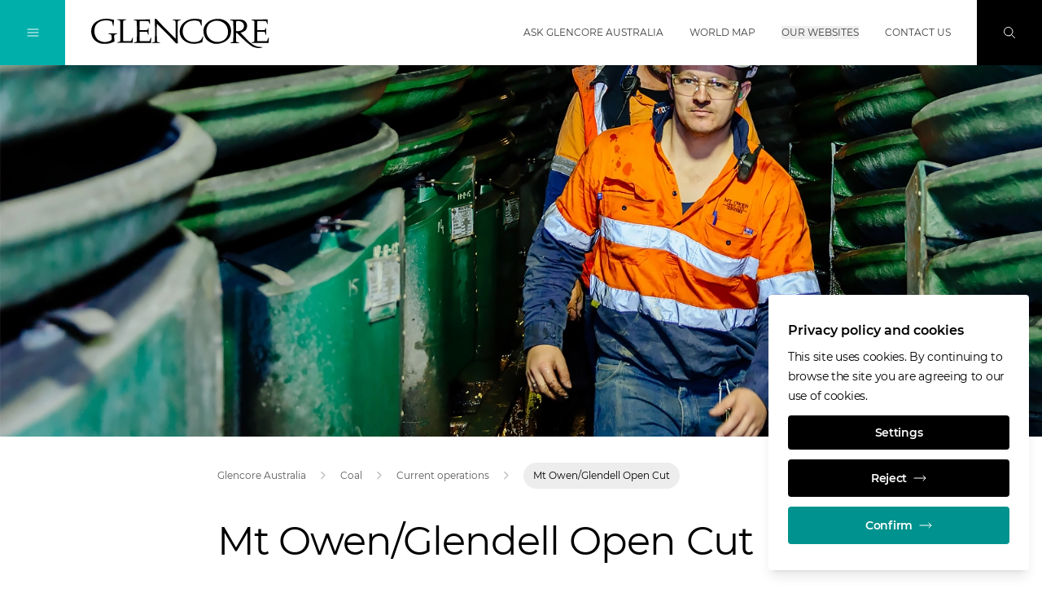

--- FILE ---
content_type: text/html;charset=UTF-8
request_url: https://www.glencore.com.au/operations-and-projects/coal/current-operations/mt-owen-glendell-open-cut/
body_size: 27713
content:
<!DOCTYPE html>
<html class="font-sans " lang="en">
<head>
<meta charset="utf-8">
<meta http-equiv="X-UA-Compatible" content="IE=edge">
<meta name="viewport" content="width=device-width, initial-scale=1.0">
<meta name="robots" content="index, follow">
<title>Mt Owen/Glendell Open Cut</title>
<meta name="description" content="">
<meta name="date" content="n/a">
<link rel="icon" type="image/png" sizes="32x32" href="/.resources/gc/webresources/img/fav/favicon-32x32.png">
<link rel="icon" type="image/png" sizes="16x16" href="/.resources/gc/webresources/img/fav/favicon-16x16.png">
<link rel="stylesheet" href="/.resources/gc/webresources/css/gc~2025-12-18-10-57-50-000~cache.css" media="screen, print" />
<link rel="alternate" hreflang="x-default" href="https://www.glencore.com.au/operations-and-projects/coal/current-operations/mt-owen-glendell-open-cut"/>
<link rel="canonical" href="https://www.glencore.com.au/operations-and-projects/coal/current-operations/mt-owen-glendell-open-cut" />
<meta property="og:locale" content="en">
<meta property="og:type" content="website">
<meta property="og:title" content="Mt Owen/Glendell Open Cut">
<meta property="og:url" content="http://www.glencore.com.au/operations-and-projects/coal/current-operations/mt-owen-glendell-open-cut/">
<meta property="og:image" content="https://www.glencore.com.au/dam/jcr:c83dc6b7-3a04-4def-a9a8-7502d1bfb89c/mt-owen-glendell-open-cut-1600x900.jpg">
<link as="font" href="/.resources/gc/webresources/fonts/Montserrat-Regular.woff2" crossorigin="anonymous">
<link as="font" href="/.resources/gc/webresources/fonts/Montserrat-SemiBold.woff2" crossorigin="anonymous">
<script type="application/javascript">
window.contextPath = '';
window.resourcePath = '/.resources/gc/webresources/';
window.siteName = 'australia-coal-new';
window.lang = 'en';
window.prototype = false;
window.globalLabels = {
'search': 'Search',
'previous': 'Previous',
'next': 'NEXT',
'close': 'Close',
'open': 'Open',
'play': 'Play',
'scrollTo': 'Scroll to',
'jobInfo': 'Go to job information'
}
</script>
<script type="application/javascript">
window.decimalFormat=".";
window.groupingSeparator=",";
</script>
</head>
<body data-gtm-id="GTM-N9B8XJB"
data-gmaps-api-key="AIzaSyBiXTvnumaa0GN3EiWur-n9PGA74LIvtbs"
>
<article id="app">
<gc-header>
<meta-navigation v-cloak
:transparent="false"
:edit-mode="false"
:show-locale-hints="true"
:show-language-banner="false"
:available-locales="['en']"
:language-switcher-shown="false"
:no-content-texts="{'de':'Der Inhalt ist leider nicht verfügbar in deiner gewählten Sprache. Du wurdest zur Standardsprache der Seite weitergeleitet.','no':'Innholdet er ikke tilgjengelig på det valgte språket. Du har blitt omdirigert til nettstedets standardspråk.','ru':'Это содержание недоступно на выбранном вами языке. Вы были перенаправлены на язык сайта по умолчанию.','pt':'O conteúdo não está disponível na língua selecionada. Foi redireccionado para a língua predefinida do sítio.','en':'The content is not available in your selected language. You have been redirected to the site\u0027s default language.','it':'Il contenuto non è disponibile nella lingua selezionata. Siete stati reindirizzati alla lingua predefinita del sito.','fr':'Le contenu n\u0027est pas disponible dans la langue sélectionnée. Vous avez été redirigé vers la langue par défaut du site.','es':'El contenido no está disponible en el idioma seleccionado. Ha sido redirigido al idioma por defecto del sitio.','zh':'该内容无法提供所选语言版本。您已被重定向至站点的默认语言页面。'}"
hint="This content is available in multiple languages"
v-slot="{
navigationOpened,
globalNavOpened,
searchOpened,
overlayOpened,
showBackground,
showBlackLogo,
toggleNavigation,
toggleGlobalNav,
toggleSearch,
closeOverlays,
showLanguageBanner
}"
>
<div class="flex-grow md:order-2 pt-1.5 mx-4 md:mx-8">
<a href="/" title="Glencore Australia" class="focus-primary inline-block">
<img v-if="showBlackLogo" class="header-logo max-h-nav-m md:max-h-nav max-w-logo-m md:max-w-none" src="/.resources/gc/webresources/img/Glencore_logo.svg" alt="Glencore Australia home">
<img v-else class="header-logo max-h-nav-m md:max-h-nav max-w-logo-m md:max-w-none" src="/.resources/gc/webresources/img/Glencore_logo-white.svg" alt="Glencore Australia home">
</a>
</div>
<div class="mx-4 md:mx-8 md:order-3 relative print:hidden">
<a href="#stage" class="focus-primary inline-block overflow-hidden absolute md:relative -top-40 focus:top-10 md:focus:top-0">
SKIP NAVIGATION
</a>
</div>
<ul class="hidden xl:flex items-center h-full uppercase md:order-4">
<li class="border-b border-transparent mx-4 last:mr-8"
:class="{'hover:text-black-200': !showBackground, 'hover:text-black-900 hover:border-primary-500': showBackground}"
>
<a href="/ask-glencore-australia"
class="focus-primary flex items-center h-full font-normal"
title="Ask Glencore Australia"
aria-label="Ask Glencore Australia"
target='_self'
>
Ask Glencore Australia
</a>
</li>
<li class="border-b border-transparent mx-4 last:mr-8"
:class="{'hover:text-black-200': !showBackground, 'hover:text-black-900 hover:border-primary-500': showBackground}"
>
<a href="https://www.glencore.com/world-map"
class="focus-primary flex items-center h-full font-normal"
title="World map"
aria-label="World map"
target='_blank'
rel="noopener norefferer"
>
World map
</a>
</li>
<li class="border-b border-transparent mx-4 last:mr-8"
:class="{'hover:text-black-200': !showBackground, 'hover:text-black-900 hover:border-primary-500': showBackground}"
>
<button type="button"
class="focus-primary font-normal uppercase"
:class="{'text-primary-500': globalNavOpened}"
aria-label="Our websites"
@click="toggleGlobalNav"
>
Our websites
</button>
</li>
<li class="border-b border-transparent mx-4 last:mr-8"
:class="{'hover:text-black-200': !showBackground, 'hover:text-black-900 hover:border-primary-500': showBackground}"
>
<a href="/contact"
class="focus-primary flex items-center h-full font-normal"
title="Contact us"
aria-label="Contact us"
target='_self'
>
Contact us
</a>
</li>
</ul>
<button v-show="!searchOpened"
class="focus-primary justify-center items-center w-14 h-14 md:w-20 md:h-20
text-white md:order-5 transition-colors bg-black-900 hover:bg-primary-600
focus:bg-primary-600 focus:outline-none"
:class="{'hidden md:flex': navigationOpened, 'flex': !navigationOpened}"
aria-label="Search"
@click="toggleSearch"
>
<svg class="icon w-4 h-4 stroke-current"
>
<use xlink:href="/.resources/gc/webresources/img/sprite.svg#search"></use>
</svg>
</button>
<button v-show="searchOpened"
class="flex justify-center items-center w-14 h-14 md:w-20 md:h-20 text-white md:order-6 bg-primary-700"
aria-label="Close"
@click="closeOverlays"
>
<svg class="icon w-4 h-4 stroke-current"
>
<use xlink:href="/.resources/gc/webresources/img/sprite.svg#close"></use>
</svg>
</button>
<button class="focus-black md:flex justify-center items-center w-14 h-14 md:w-20 md:h-20
text-white md:order-1 transition-colors hover:bg-primary-600 focus:bg-primary-600"
:class="{'bg-primary-400': !navigationOpened, 'bg-primary-600': navigationOpened, 'hidden': overlayOpened, 'flex': !overlayOpened}"
aria-label="Toggle Navigation"
@click="toggleNavigation"
>
<template v-if="!navigationOpened">
<svg class="icon w-4 h-4 stroke-current"
>
<use xlink:href="/.resources/gc/webresources/img/sprite.svg#burger-menu"></use>
</svg>
</template>
<template v-else>
<svg class="icon w-4 h-4 stroke-current"
>
<use xlink:href="/.resources/gc/webresources/img/sprite.svg#close"></use>
</svg>
</template>
</button>
<transition name="fade">
<global-navigation :opened="globalNavOpened"
:tabs=" {
'global': 'Global',
'africa': 'Africa',
'asia': 'Asia',
'australia': 'Australia',
'europe': 'Europe',
'north-america': 'North America',
'south-america': 'South America'
}
"
region=""
v-slot="{ currentTab, componentUid }"
logo-path="/.resources/gc/webresources/img/Glencore_logo.svg"
logo-alt="Glencore Australia"
@hide="closeOverlays"
v-show="globalNavOpened"
>
<div v-show="currentTab == 0" class="container w-full h-full overflow-y-auto focus:outline-none" :id="`item-` + componentUid + `-0`" role="tabpanel" tabindex="0">
<div class="xl:w-1/2 mx-auto mt-6 md:mt-12 mb-4 md:mb-16">
<ul class="grid grid-cols-1 md:grid-cols-2 gap-y-6 md:gap-y-8 xl:gap-y-6 md:gap-x-4 xl:gap-x-8 text-para-s text-black-900">
<li class="border-b border-black-900 pb-2">
<a href="https://www.glencore.com"
class="flex items-center group"
target='_blank'
rel="noopener norefferer"
>
<span class="flex-grow">Main Corporate Website</span>
<arrow-button direction="external" class="shrink-0 ml-4 w-10 h-10"></arrow-button>
</a>
</li>
<li class="border-b border-black-900 pb-2">
<a href="https://www.xps.ca/"
class="flex items-center group"
target='_blank'
rel="noopener norefferer"
>
<span class="flex-grow">XPS</span>
<arrow-button direction="external" class="shrink-0 ml-4 w-10 h-10"></arrow-button>
</a>
</li>
<li class="border-b border-black-900 pb-2">
<a href="https://www.glencoretechnology.com"
class="flex items-center group"
target='_blank'
rel="noopener norefferer"
>
<span class="flex-grow">Glencore Technology</span>
<arrow-button direction="external" class="shrink-0 ml-4 w-10 h-10"></arrow-button>
</a>
</li>
<li class="border-b border-black-900 pb-2">
<a href="https://www.zipatank.com"
class="flex items-center group"
target='_blank'
rel="noopener norefferer"
>
<span class="flex-grow">Zipatank</span>
<arrow-button direction="external" class="shrink-0 ml-4 w-10 h-10"></arrow-button>
</a>
</li>
<li class="border-b border-black-900 pb-2">
<a href="https://www.hypersparge.com"
class="flex items-center group"
target='_blank'
rel="noopener norefferer"
>
<span class="flex-grow">Hypersparge</span>
<arrow-button direction="external" class="shrink-0 ml-4 w-10 h-10"></arrow-button>
</a>
</li>
<li class="border-b border-black-900 pb-2">
<a href="https://www.isakidd.com"
class="flex items-center group"
target='_blank'
rel="noopener norefferer"
>
<span class="flex-grow">IsaKidd</span>
<arrow-button direction="external" class="shrink-0 ml-4 w-10 h-10"></arrow-button>
</a>
</li>
<li class="border-b border-black-900 pb-2">
<a href="https://www.isamill.com"
class="flex items-center group"
target='_blank'
rel="noopener norefferer"
>
<span class="flex-grow">IsaMill</span>
<arrow-button direction="external" class="shrink-0 ml-4 w-10 h-10"></arrow-button>
</a>
</li>
<li class="border-b border-black-900 pb-2">
<a href="https://www.isasmelt.com"
class="flex items-center group"
target='_blank'
rel="noopener norefferer"
>
<span class="flex-grow">IsaSmelt</span>
<arrow-button direction="external" class="shrink-0 ml-4 w-10 h-10"></arrow-button>
</a>
</li>
<li class="border-b border-black-900 pb-2">
<a href="https://www.jamesoncell.com"
class="flex items-center group"
target='_blank'
rel="noopener norefferer"
>
<span class="flex-grow">JamesonCell</span>
<arrow-button direction="external" class="shrink-0 ml-4 w-10 h-10"></arrow-button>
</a>
</li>
<li class="border-b border-black-900 pb-2">
<a href="https://www.albionprocess.com"
class="flex items-center group"
target='_blank'
rel="noopener norefferer"
>
<span class="flex-grow">Albion Process</span>
<arrow-button direction="external" class="shrink-0 ml-4 w-10 h-10"></arrow-button>
</a>
</li>
<li class="border-b border-black-900 pb-2">
<a href="https://www.aquariusenergy.com/"
class="flex items-center group"
target='_blank'
rel="noopener norefferer"
>
<span class="flex-grow">Aquarius Energy</span>
<arrow-button direction="external" class="shrink-0 ml-4 w-10 h-10"></arrow-button>
</a>
</li>
</ul>
</div>
</div>
<div v-show="currentTab == 1" class="container w-full h-full overflow-y-auto focus:outline-none" :id="`item-` + componentUid + `-1`" role="tabpanel" tabindex="0">
<div class="xl:w-1/2 mx-auto mt-6 md:mt-12 mb-4 md:mb-16">
<ul class="grid grid-cols-1 md:grid-cols-2 gap-y-6 md:gap-y-8 xl:gap-y-6 md:gap-x-4 xl:gap-x-8 text-para-s text-black-900">
<li class="border-b border-black-900 pb-2">
<a href="https://www.glencore.com/south-africa"
class="flex items-center group"
target='_self'
>
<span class="flex-grow">Glencore in South Africa</span>
<arrow-button direction="external" class="shrink-0 ml-4 w-10 h-10"></arrow-button>
</a>
</li>
<li class="border-b border-black-900 pb-2">
<a href="https://www.glencore.cd/en"
class="flex items-center group"
target='_blank'
rel="noopener norefferer"
>
<span class="flex-grow">Glencore in the DRC</span>
<arrow-button direction="external" class="shrink-0 ml-4 w-10 h-10"></arrow-button>
</a>
</li>
<li class="border-b border-black-900 pb-2">
<a href="https://www.mutandamining.com/en/"
class="flex items-center group"
target='_blank'
rel="noopener norefferer"
>
<span class="flex-grow">Mutanda Mining</span>
<arrow-button direction="external" class="shrink-0 ml-4 w-10 h-10"></arrow-button>
</a>
</li>
<li class="border-b border-black-900 pb-2">
<a href="https://www.kamotocoppercompany.com/en/"
class="flex items-center group"
target='_blank'
rel="noopener norefferer"
>
<span class="flex-grow">Kamoto Copper Company</span>
<arrow-button direction="external" class="shrink-0 ml-4 w-10 h-10"></arrow-button>
</a>
</li>
<li class="border-b border-black-900 pb-2">
<a href="https://www.astronenergy.co.za/"
class="flex items-center group"
target='_blank'
rel="noopener norefferer"
>
<span class="flex-grow">Astron Energy</span>
<arrow-button direction="external" class="shrink-0 ml-4 w-10 h-10"></arrow-button>
</a>
</li>
</ul>
</div>
</div>
<div v-show="currentTab == 2" class="container w-full h-full overflow-y-auto focus:outline-none" :id="`item-` + componentUid + `-2`" role="tabpanel" tabindex="0">
<div class="xl:w-1/2 mx-auto mt-6 md:mt-12 mb-4 md:mb-16">
<ul class="grid grid-cols-1 md:grid-cols-2 gap-y-6 md:gap-y-8 xl:gap-y-6 md:gap-x-4 xl:gap-x-8 text-para-s text-black-900">
<li class="border-b border-black-900 pb-2">
<a href="https://www.kazzinc.com/eng"
class="flex items-center group"
target='_blank'
rel="noopener norefferer"
>
<span class="flex-grow">Kazzinc</span>
<arrow-button direction="external" class="shrink-0 ml-4 w-10 h-10"></arrow-button>
</a>
</li>
</ul>
</div>
</div>
<div v-show="currentTab == 3" class="container w-full h-full overflow-y-auto focus:outline-none" :id="`item-` + componentUid + `-3`" role="tabpanel" tabindex="0">
<div class="xl:w-1/2 mx-auto mt-6 md:mt-12 mb-4 md:mb-16">
<ul class="grid grid-cols-1 md:grid-cols-2 gap-y-6 md:gap-y-8 xl:gap-y-6 md:gap-x-4 xl:gap-x-8 text-para-s text-black-900">
<li class="border-b border-black-900 pb-2">
<a href="https://www.glencore.com.au"
class="flex items-center group"
target='_blank'
rel="noopener norefferer"
>
<span class="flex-grow">Glencore Australia</span>
<arrow-button direction="external" class="shrink-0 ml-4 w-10 h-10"></arrow-button>
</a>
</li>
<li class="border-b border-black-900 pb-2">
<a href="https://www.bulgacoal.com.au"
class="flex items-center group"
target='_blank'
rel="noopener norefferer"
>
<span class="flex-grow">Bulga Coal</span>
<arrow-button direction="external" class="shrink-0 ml-4 w-10 h-10"></arrow-button>
</a>
</li>
<li class="border-b border-black-900 pb-2">
<a href="https://www.liddellcoal.com.au"
class="flex items-center group"
target='_blank'
rel="noopener norefferer"
>
<span class="flex-grow">Liddell Coal</span>
<arrow-button direction="external" class="shrink-0 ml-4 w-10 h-10"></arrow-button>
</a>
</li>
<li class="border-b border-black-900 pb-2">
<a href="https://www.mangoolamine.com.au"
class="flex items-center group"
target='_blank'
rel="noopener norefferer"
>
<span class="flex-grow">Mangoola</span>
<arrow-button direction="external" class="shrink-0 ml-4 w-10 h-10"></arrow-button>
</a>
</li>
<li class="border-b border-black-900 pb-2">
<a href="https://www.mcarthurrivermine.com.au"
class="flex items-center group"
target='_blank'
rel="noopener norefferer"
>
<span class="flex-grow">McArthur River Mine</span>
<arrow-button direction="external" class="shrink-0 ml-4 w-10 h-10"></arrow-button>
</a>
</li>
<li class="border-b border-black-900 pb-2">
<a href="https://www.mtowencomplex.com.au"
class="flex items-center group"
target='_blank'
rel="noopener norefferer"
>
<span class="flex-grow">Mt Owen Complex</span>
<arrow-button direction="external" class="shrink-0 ml-4 w-10 h-10"></arrow-button>
</a>
</li>
<li class="border-b border-black-900 pb-2">
<a href="https://www.glencore.com.au/operations-and-projects/coal/current-operations/ravensworth-operations"
class="flex items-center group"
target='_blank'
rel="noopener norefferer"
>
<span class="flex-grow">Ravensworth Operations</span>
<arrow-button direction="external" class="shrink-0 ml-4 w-10 h-10"></arrow-button>
</a>
</li>
<li class="border-b border-black-900 pb-2">
<a href="https://www.ulancoal.com.au"
class="flex items-center group"
target='_blank'
rel="noopener norefferer"
>
<span class="flex-grow">Ulan Coal</span>
<arrow-button direction="external" class="shrink-0 ml-4 w-10 h-10"></arrow-button>
</a>
</li>
<li class="border-b border-black-900 pb-2">
<a href="https://www.unitedproject.com.au"
class="flex items-center group"
target='_blank'
rel="noopener norefferer"
>
<span class="flex-grow">United Wambo Joint Venture Open Cut</span>
<arrow-button direction="external" class="shrink-0 ml-4 w-10 h-10"></arrow-button>
</a>
</li>
<li class="border-b border-black-900 pb-2">
<a href="https://www.wandoanproject.com.au"
class="flex items-center group"
target='_blank'
rel="noopener norefferer"
>
<span class="flex-grow">Wandoan Coal</span>
<arrow-button direction="external" class="shrink-0 ml-4 w-10 h-10"></arrow-button>
</a>
</li>
<li class="border-b border-black-900 pb-2">
<a href="https://www.westwallsendmine.com.au"
class="flex items-center group"
target='_blank'
rel="noopener norefferer"
>
<span class="flex-grow">West Wallsend</span>
<arrow-button direction="external" class="shrink-0 ml-4 w-10 h-10"></arrow-button>
</a>
</li>
<li class="border-b border-black-900 pb-2">
<a href="https://www.minara.com.au"
class="flex items-center group"
target='_blank'
rel="noopener norefferer"
>
<span class="flex-grow">Murrin Murrin</span>
<arrow-button direction="external" class="shrink-0 ml-4 w-10 h-10"></arrow-button>
</a>
</li>
<li class="border-b border-black-900 pb-2">
<a href="https://www.mountisamines.com.au "
class="flex items-center group"
target='_self'
>
<span class="flex-grow">Mount Isa Mines</span>
<arrow-button direction="external" class="shrink-0 ml-4 w-10 h-10"></arrow-button>
</a>
</li>
</ul>
</div>
</div>
<div v-show="currentTab == 4" class="container w-full h-full overflow-y-auto focus:outline-none" :id="`item-` + componentUid + `-4`" role="tabpanel" tabindex="0">
<div class="xl:w-1/2 mx-auto mt-6 md:mt-12 mb-4 md:mb-16">
<ul class="grid grid-cols-1 md:grid-cols-2 gap-y-6 md:gap-y-8 xl:gap-y-6 md:gap-x-4 xl:gap-x-8 text-para-s text-black-900">
<li class="border-b border-black-900 pb-2">
<a href="https://www.azsa.es"
class="flex items-center group"
target='_blank'
rel="noopener norefferer"
>
<span class="flex-grow">Asturiana de Zinc</span>
<arrow-button direction="external" class="shrink-0 ml-4 w-10 h-10"></arrow-button>
</a>
</li>
<li class="border-b border-black-900 pb-2">
<a href="https://www.glencore.ch"
class="flex items-center group"
target='_blank'
rel="noopener norefferer"
>
<span class="flex-grow">Glencore Schweiz</span>
<arrow-button direction="external" class="shrink-0 ml-4 w-10 h-10"></arrow-button>
</a>
</li>
<li class="border-b border-black-900 pb-2">
<a href="https://www.nikkelverk.no"
class="flex items-center group"
target='_blank'
rel="noopener norefferer"
>
<span class="flex-grow">Nikkelverk</span>
<arrow-button direction="external" class="shrink-0 ml-4 w-10 h-10"></arrow-button>
</a>
</li>
<li class="border-b border-black-900 pb-2">
<a href="https://www.portovesme.it"
class="flex items-center group"
target='_blank'
rel="noopener norefferer"
>
<span class="flex-grow">Portovesme SRL</span>
<arrow-button direction="external" class="shrink-0 ml-4 w-10 h-10"></arrow-button>
</a>
</li>
<li class="border-b border-black-900 pb-2">
<a href="https://www.glencore-nordenham.de/"
class="flex items-center group"
target='_blank'
rel="noopener norefferer"
>
<span class="flex-grow">Glencore Nordenham</span>
<arrow-button direction="external" class="shrink-0 ml-4 w-10 h-10"></arrow-button>
</a>
</li>
</ul>
</div>
</div>
<div v-show="currentTab == 5" class="container w-full h-full overflow-y-auto focus:outline-none" :id="`item-` + componentUid + `-5`" role="tabpanel" tabindex="0">
<div class="xl:w-1/2 mx-auto mt-6 md:mt-12 mb-4 md:mb-16">
<ul class="grid grid-cols-1 md:grid-cols-2 gap-y-6 md:gap-y-8 xl:gap-y-6 md:gap-x-4 xl:gap-x-8 text-para-s text-black-900">
<li class="border-b border-black-900 pb-2">
<a href="https://www.glencore.ca"
class="flex items-center group"
target='_blank'
rel="noopener norefferer"
>
<span class="flex-grow">Glencore Canada</span>
<arrow-button direction="external" class="shrink-0 ml-4 w-10 h-10"></arrow-button>
</a>
</li>
<li class="border-b border-black-900 pb-2">
<a href="https://www.glencore.ca/en/ccr/"
class="flex items-center group"
target='_blank'
rel="noopener norefferer"
>
<span class="flex-grow">Affinerie CCR</span>
<arrow-button direction="external" class="shrink-0 ml-4 w-10 h-10"></arrow-button>
</a>
</li>
<li class="border-b border-black-900 pb-2">
<a href="https://www.glencore.ca/brenda"
class="flex items-center group"
target='_blank'
rel="noopener norefferer"
>
<span class="flex-grow">Brenda Mines</span>
<arrow-button direction="external" class="shrink-0 ml-4 w-10 h-10"></arrow-button>
</a>
</li>
<li class="border-b border-black-900 pb-2">
<a href="https://www.glencore.ca/cezinc"
class="flex items-center group"
target='_blank'
rel="noopener norefferer"
>
<span class="flex-grow">Canadian Electrolytic Zinc Limited</span>
<arrow-button direction="external" class="shrink-0 ml-4 w-10 h-10"></arrow-button>
</a>
</li>
<li class="border-b border-black-900 pb-2">
<a href="https://www.fonderiehorne.ca"
class="flex items-center group"
target='_blank'
rel="noopener norefferer"
>
<span class="flex-grow">Fonderie Horne</span>
<arrow-button direction="external" class="shrink-0 ml-4 w-10 h-10"></arrow-button>
</a>
</li>
<li class="border-b border-black-900 pb-2">
<a href="https://www.generalsmelting.ca"
class="flex items-center group"
target='_blank'
rel="noopener norefferer"
>
<span class="flex-grow">General Smelting</span>
<arrow-button direction="external" class="shrink-0 ml-4 w-10 h-10"></arrow-button>
</a>
</li>
<li class="border-b border-black-900 pb-2">
<a href="https://www.kiddoperations.ca"
class="flex items-center group"
target='_blank'
rel="noopener norefferer"
>
<span class="flex-grow">Kidd Operations</span>
<arrow-button direction="external" class="shrink-0 ml-4 w-10 h-10"></arrow-button>
</a>
</li>
<li class="border-b border-black-900 pb-2">
<a href="https://www.minematagami.ca"
class="flex items-center group"
target='_blank'
rel="noopener norefferer"
>
<span class="flex-grow">Mine Matagami</span>
<arrow-button direction="external" class="shrink-0 ml-4 w-10 h-10"></arrow-button>
</a>
</li>
<li class="border-b border-black-900 pb-2">
<a href="https://www.glencore.ca/sudburyino"
class="flex items-center group"
target='_blank'
rel="noopener norefferer"
>
<span class="flex-grow">Sudbury INO</span>
<arrow-button direction="external" class="shrink-0 ml-4 w-10 h-10"></arrow-button>
</a>
</li>
<li class="border-b border-black-900 pb-2">
<a href="https://www.glencore.ca/raglan"
class="flex items-center group"
target='_blank'
rel="noopener norefferer"
>
<span class="flex-grow">Raglan Mine</span>
<arrow-button direction="external" class="shrink-0 ml-4 w-10 h-10"></arrow-button>
</a>
</li>
<li class="border-b border-black-900 pb-2">
<a href="https://www.norfalco.com"
class="flex items-center group"
target='_blank'
rel="noopener norefferer"
>
<span class="flex-grow">NorFalco</span>
<arrow-button direction="external" class="shrink-0 ml-4 w-10 h-10"></arrow-button>
</a>
</li>
<li class="border-b border-black-900 pb-2">
<a href="https://www.glencore.ca/en/evr/"
class="flex items-center group"
target='_blank'
rel="noopener norefferer"
>
<span class="flex-grow">EVR - Elk Valley Resources</span>
<arrow-button direction="external" class="shrink-0 ml-4 w-10 h-10"></arrow-button>
</a>
</li>
</ul>
</div>
</div>
<div v-show="currentTab == 6" class="container w-full h-full overflow-y-auto focus:outline-none" :id="`item-` + componentUid + `-6`" role="tabpanel" tabindex="0">
<div class="xl:w-1/2 mx-auto mt-6 md:mt-12 mb-4 md:mb-16">
<ul class="grid grid-cols-1 md:grid-cols-2 gap-y-6 md:gap-y-8 xl:gap-y-6 md:gap-x-4 xl:gap-x-8 text-para-s text-black-900">
<li class="border-b border-black-900 pb-2">
<a href="https://www.glencore.cl/"
class="flex items-center group"
target='_blank'
rel="noopener norefferer"
>
<span class="flex-grow">Glencore Chile</span>
<arrow-button direction="external" class="shrink-0 ml-4 w-10 h-10"></arrow-button>
</a>
</li>
<li class="border-b border-black-900 pb-2">
<a href="https://www.glencoreperu.pe"
class="flex items-center group"
target='_blank'
rel="noopener norefferer"
>
<span class="flex-grow">Glencore Peru</span>
<arrow-button direction="external" class="shrink-0 ml-4 w-10 h-10"></arrow-button>
</a>
</li>
<li class="border-b border-black-900 pb-2">
<a href="https://www.antamina.com/"
class="flex items-center group"
target='_blank'
rel="noopener norefferer"
>
<span class="flex-grow">Antamina</span>
<arrow-button direction="external" class="shrink-0 ml-4 w-10 h-10"></arrow-button>
</a>
</li>
<li class="border-b border-black-900 pb-2">
<a href="https://www.cerrejon.com"
class="flex items-center group"
target='_blank'
rel="noopener norefferer"
>
<span class="flex-grow">Cerrejón</span>
<arrow-button direction="external" class="shrink-0 ml-4 w-10 h-10"></arrow-button>
</a>
</li>
<li class="border-b border-black-900 pb-2">
<a href="https://www.elpachon.com.ar"
class="flex items-center group"
target='_blank'
rel="noopener norefferer"
>
<span class="flex-grow">El Pachón</span>
<arrow-button direction="external" class="shrink-0 ml-4 w-10 h-10"></arrow-button>
</a>
</li>
<li class="border-b border-black-900 pb-2">
<a href="http://www.collahuasi.cl/en/"
class="flex items-center group"
target='_blank'
rel="noopener norefferer"
>
<span class="flex-grow">Collahuasi</span>
<arrow-button direction="external" class="shrink-0 ml-4 w-10 h-10"></arrow-button>
</a>
</li>
</ul>
</div>
</div>
</global-navigation>
</transition>
<transition name="fade">
<search v-show="searchOpened"
:top-terms="[]"
:quick-links="[]"
:labels="{
placeholder: 'Enter search term',
all: 'All',
top: 'Top results',
results: 'Found &lt;span class=&quot;font-semibold&quot;&gt;{0} search results&lt;/span&gt; for &lt;span class=&quot;font-semibold&quot;&gt;&quot;{1}&quot;&lt;/span&gt;',
sortBy: 'Sort by',
topTerms: 'Top Search Terms',
quickLinks: 'Quick Links',
noResultsTitle: 'No results found for &quot;{0}&quot;',
noResultsText: 'Sorry, but unfortunately we couldn\'t find any results. Please try a different search term.',
noResultsOther: 'What others been searching for',
noSuggestionsTitle: 'No results found',
moreResults: 'Show more results',
categories: {
website: 'Pages',
documents: 'Documents',
members: 'Board Members',
offices: 'Offices',
locations: 'Locations',
events: 'Events'
}
}"
></search>
</transition>
</meta-navigation>
<main-navigation v-cloak v-slot="{ toggleGlobalNav, hasOpenSubmenu }">
<div class="h-full pt-14 md:pt-20">
<div class="flex flex-col h-full px-4 md:px-10 xl:pl-28 xl:pr-12 pt-4 md:pt-24 pb-4 md:pb-15 overflow-y-auto">
<ul class="text-para-s w-full">
<li class="py-2">
<navigation-item current-uri="/operations-and-projects/coal/current-operations/mt-owen-glendell-open-cut/"
target-uri="/who-we-are"
v-slot="{ opened, toggle }"
>
<button class="flex items-center w-full text-left hover:text-primary-600 px-1 focus-primary focus:outline-none"
:class="{'invisible': hasOpenSubmenu}"
aria-label="Who we are"
@click="toggle">
<span class="flex-grow">Who we are</span>
<svg class="icon w-2 h-2 stroke-current ml-4"
>
<use xlink:href="/.resources/gc/webresources/img/sprite.svg#chevron-right"></use>
</svg>
</button>
<main-navigation-sub-menu :is-opened="opened" v-slot="{ hasOpenSubmenu }">
<button class="flex items-center hover:text-primary-600 text-black-700 cursor-pointer mt-5 mb-10 px-1 focus-primary"
:class="{'invisible': hasOpenSubmenu}"
@click="toggle">
<svg class="icon w-2 h-2 stroke-current mr-4"
>
<use xlink:href="/.resources/gc/webresources/img/sprite.svg#chevron-left"></use>
</svg>
<span>Main Menu</span>
</button>
<div :class="{'invisible': hasOpenSubmenu}">
<a href="/who-we-are"
class="inline-block hover:text-primary-600 font-semibold mb-2.5 px-1 focus-primary"
title="Who we are"
aria-label="Who we are"
target='_self'
>
Who we are
</a>
</div>
<ul>
<li class="py-1.5">
<navigation-item current-uri="/operations-and-projects/coal/current-operations/mt-owen-glendell-open-cut/"
target-uri="/who-we-are/advancing-everyday-life"
v-slot="{ opened, toggle }"
>
<div :class="{'invisible': hasOpenSubmenu}">
<a href="/who-we-are/advancing-everyday-life"
class="inline-block hover:text-primary-600 mr-6 px-1 focus-primary"
title="Advancing everyday life"
aria-label="Advancing everyday life"
target='_self'
>
Advancing everyday life
</a>
</div>
</navigation-item>
</li>
<li class="py-1.5">
<navigation-item current-uri="/operations-and-projects/coal/current-operations/mt-owen-glendell-open-cut/"
target-uri="/who-we-are/our-purpose-and-values"
v-slot="{ opened, toggle }"
>
<div :class="{'invisible': hasOpenSubmenu}">
<a href="/who-we-are/our-purpose-and-values"
class="inline-block hover:text-primary-600 mr-6 px-1 focus-primary"
title="Our purpose and values"
aria-label="Our purpose and values"
target='_self'
>
Our purpose and values
</a>
</div>
</navigation-item>
</li>
<li class="py-1.5">
<navigation-item current-uri="/operations-and-projects/coal/current-operations/mt-owen-glendell-open-cut/"
target-uri="/who-we-are/mining-products"
v-slot="{ opened, toggle }"
>
<div :class="{'invisible': hasOpenSubmenu}">
<a href="/who-we-are/mining-products"
class="inline-block hover:text-primary-600 mr-6 px-1 focus-primary"
title="Our products in use"
aria-label="Our products in use"
target='_self'
>
Our products in use
</a>
</div>
</navigation-item>
</li>
<li class="py-1.5">
<navigation-item current-uri="/operations-and-projects/coal/current-operations/mt-owen-glendell-open-cut/"
target-uri="/who-we-are/our-contribution"
v-slot="{ opened, toggle }"
>
<button class="flex items-center w-full text-left hover:text-primary-600 px-1 focus-primary focus:outline-none"
:class="{'invisible': hasOpenSubmenu}"
aria-label="Our contribution"
@click="toggle">
<span class="flex-grow">Our contribution</span>
<svg class="icon w-2 h-2 stroke-current ml-4"
>
<use xlink:href="/.resources/gc/webresources/img/sprite.svg#chevron-right"></use>
</svg>
</button>
<main-navigation-sub-menu :is-opened="opened" v-slot="{ hasOpenSubmenu }">
<button class="flex items-center hover:text-primary-600 text-black-700 cursor-pointer mt-5 mb-10 px-1 focus-primary"
:class="{'invisible': hasOpenSubmenu}"
@click="toggle">
<svg class="icon w-2 h-2 stroke-current mr-4"
>
<use xlink:href="/.resources/gc/webresources/img/sprite.svg#chevron-left"></use>
</svg>
<span>Who we are</span>
</button>
<div :class="{'invisible': hasOpenSubmenu}">
<a href="/who-we-are/our-contribution"
class="inline-block hover:text-primary-600 font-semibold mb-2.5 px-1 focus-primary"
title="Our contribution"
aria-label="Our contribution"
target='_self'
>
Our contribution
</a>
</div>
<ul>
<li class="py-1.5">
<navigation-item current-uri="/operations-and-projects/coal/current-operations/mt-owen-glendell-open-cut/"
target-uri="/who-we-are/our-contribution/economic-contribution-map"
v-slot="{ opened, toggle }"
>
<div :class="{'invisible': hasOpenSubmenu}">
<a href="/who-we-are/our-contribution/economic-contribution-map"
class="inline-block hover:text-primary-600 mr-6 px-1 focus-primary"
title="Economic contribution map"
aria-label="Economic contribution map"
target='_self'
>
Economic contribution map
</a>
</div>
</navigation-item>
</li>
</ul>
</main-navigation-sub-menu>
</navigation-item>
</li>
<li class="py-1.5">
<navigation-item current-uri="/operations-and-projects/coal/current-operations/mt-owen-glendell-open-cut/"
target-uri="/who-we-are/our-history"
v-slot="{ opened, toggle }"
>
<div :class="{'invisible': hasOpenSubmenu}">
<a href="/who-we-are/our-history"
class="inline-block hover:text-primary-600 mr-6 px-1 focus-primary"
title="Our history"
aria-label="Our history"
target='_self'
>
Our history
</a>
</div>
</navigation-item>
</li>
</ul>
</main-navigation-sub-menu>
</navigation-item>
</li>
<li class="py-2">
<navigation-item current-uri="/operations-and-projects/coal/current-operations/mt-owen-glendell-open-cut/"
target-uri="/operations-and-projects"
v-slot="{ opened, toggle }"
>
<button class="flex items-center w-full text-left hover:text-primary-600 px-1 focus-primary focus:outline-none"
:class="{'invisible': hasOpenSubmenu}"
aria-label="Operations and projects"
@click="toggle">
<span class="flex-grow">Operations and projects</span>
<svg class="icon w-2 h-2 stroke-current ml-4"
>
<use xlink:href="/.resources/gc/webresources/img/sprite.svg#chevron-right"></use>
</svg>
</button>
<main-navigation-sub-menu :is-opened="opened" v-slot="{ hasOpenSubmenu }">
<button class="flex items-center hover:text-primary-600 text-black-700 cursor-pointer mt-5 mb-10 px-1 focus-primary"
:class="{'invisible': hasOpenSubmenu}"
@click="toggle">
<svg class="icon w-2 h-2 stroke-current mr-4"
>
<use xlink:href="/.resources/gc/webresources/img/sprite.svg#chevron-left"></use>
</svg>
<span>Main Menu</span>
</button>
<div :class="{'invisible': hasOpenSubmenu}">
<a href="/operations-and-projects"
class="inline-block hover:text-primary-600 font-semibold mb-2.5 px-1 focus-primary"
title="Operations and projects"
aria-label="Operations and projects"
target='_self'
>
Operations and projects
</a>
</div>
<ul>
<li class="py-1.5">
<navigation-item current-uri="/operations-and-projects/coal/current-operations/mt-owen-glendell-open-cut/"
target-uri="/operations-and-projects/coal"
v-slot="{ opened, toggle }"
>
<button class="flex items-center w-full text-left hover:text-primary-600 px-1 focus-primary focus:outline-none"
:class="{'invisible': hasOpenSubmenu}"
aria-label="Coal"
@click="toggle">
<span class="flex-grow">Coal</span>
<svg class="icon w-2 h-2 stroke-current ml-4"
>
<use xlink:href="/.resources/gc/webresources/img/sprite.svg#chevron-right"></use>
</svg>
</button>
<main-navigation-sub-menu :is-opened="opened" v-slot="{ hasOpenSubmenu }">
<button class="flex items-center hover:text-primary-600 text-black-700 cursor-pointer mt-5 mb-10 px-1 focus-primary"
:class="{'invisible': hasOpenSubmenu}"
@click="toggle">
<svg class="icon w-2 h-2 stroke-current mr-4"
>
<use xlink:href="/.resources/gc/webresources/img/sprite.svg#chevron-left"></use>
</svg>
<span>Operations and projects</span>
</button>
<div :class="{'invisible': hasOpenSubmenu}">
<a href="/operations-and-projects/coal"
class="inline-block hover:text-primary-600 font-semibold mb-2.5 px-1 focus-primary"
title="Coal"
aria-label="Coal"
target='_self'
>
Coal
</a>
</div>
<ul>
<li class="py-1.5">
<navigation-item current-uri="/operations-and-projects/coal/current-operations/mt-owen-glendell-open-cut/"
target-uri="/operations-and-projects/coal/who-we-are"
v-slot="{ opened, toggle }"
>
<div :class="{'invisible': hasOpenSubmenu}">
<a href="/operations-and-projects/coal/who-we-are"
class="inline-block hover:text-primary-600 mr-6 px-1 focus-primary"
title="Who we are"
aria-label="Who we are"
target='_self'
>
Who we are
</a>
</div>
</navigation-item>
</li>
<li class="py-1.5">
<navigation-item current-uri="/operations-and-projects/coal/current-operations/mt-owen-glendell-open-cut/"
target-uri="/operations-and-projects/coal/current-operations"
v-slot="{ opened, toggle }"
>
<button class="flex items-center w-full text-left hover:text-primary-600 px-1 focus-primary focus:outline-none"
:class="{'invisible': hasOpenSubmenu}"
aria-label="Current operations"
@click="toggle">
<span class="flex-grow">Current operations</span>
<svg class="icon w-2 h-2 stroke-current ml-4"
>
<use xlink:href="/.resources/gc/webresources/img/sprite.svg#chevron-right"></use>
</svg>
</button>
<main-navigation-sub-menu :is-opened="opened" v-slot="{ hasOpenSubmenu }">
<button class="flex items-center hover:text-primary-600 text-black-700 cursor-pointer mt-5 mb-10 px-1 focus-primary"
:class="{'invisible': hasOpenSubmenu}"
@click="toggle">
<svg class="icon w-2 h-2 stroke-current mr-4"
>
<use xlink:href="/.resources/gc/webresources/img/sprite.svg#chevron-left"></use>
</svg>
<span>Coal</span>
</button>
<div :class="{'invisible': hasOpenSubmenu}">
<a href="/operations-and-projects/coal/current-operations"
class="inline-block hover:text-primary-600 font-semibold mb-2.5 px-1 focus-primary"
title="Current operations"
aria-label="Current operations"
target='_self'
>
Current operations
</a>
</div>
<ul>
<li class="py-1.5">
<navigation-item current-uri="/operations-and-projects/coal/current-operations/mt-owen-glendell-open-cut/"
target-uri="/operations-and-projects/coal/current-operations/bulga-coal"
v-slot="{ opened, toggle }"
>
<button class="flex items-center w-full text-left hover:text-primary-600 px-1 focus-primary focus:outline-none"
:class="{'invisible': hasOpenSubmenu}"
aria-label="Bulga Coal"
@click="toggle">
<span class="flex-grow">Bulga Coal</span>
<svg class="icon w-2 h-2 stroke-current ml-4"
>
<use xlink:href="/.resources/gc/webresources/img/sprite.svg#chevron-right"></use>
</svg>
</button>
<main-navigation-sub-menu :is-opened="opened" v-slot="{ hasOpenSubmenu }">
<button class="flex items-center hover:text-primary-600 text-black-700 cursor-pointer mt-5 mb-10 px-1 focus-primary"
:class="{'invisible': hasOpenSubmenu}"
@click="toggle">
<svg class="icon w-2 h-2 stroke-current mr-4"
>
<use xlink:href="/.resources/gc/webresources/img/sprite.svg#chevron-left"></use>
</svg>
<span>Current operations</span>
</button>
<div :class="{'invisible': hasOpenSubmenu}">
<a href="/operations-and-projects/coal/current-operations/bulga-coal"
class="inline-block hover:text-primary-600 font-semibold mb-2.5 px-1 focus-primary"
title="Bulga Coal"
aria-label="Bulga Coal"
target='_self'
>
Bulga Coal
</a>
</div>
<ul>
<li class="py-1.5">
<navigation-item current-uri="/operations-and-projects/coal/current-operations/mt-owen-glendell-open-cut/"
target-uri="/operations-and-projects/coal/current-operations/bulga-coal/approvals-documents"
v-slot="{ opened, toggle }"
>
<div :class="{'invisible': hasOpenSubmenu}">
<a href="/operations-and-projects/coal/current-operations/bulga-coal/approvals-documents"
class="inline-block hover:text-primary-600 mr-6 px-1 focus-primary"
title="Approvals documents"
aria-label="Approvals documents"
target='_self'
>
Approvals documents
</a>
</div>
</navigation-item>
</li>
<li class="py-1.5">
<navigation-item current-uri="/operations-and-projects/coal/current-operations/mt-owen-glendell-open-cut/"
target-uri="/operations-and-projects/coal/current-operations/bulga-coal/community-documents"
v-slot="{ opened, toggle }"
>
<div :class="{'invisible': hasOpenSubmenu}">
<a href="/operations-and-projects/coal/current-operations/bulga-coal/community-documents"
class="inline-block hover:text-primary-600 mr-6 px-1 focus-primary"
title="Community documents"
aria-label="Community documents"
target='_self'
>
Community documents
</a>
</div>
</navigation-item>
</li>
<li class="py-1.5">
<navigation-item current-uri="/operations-and-projects/coal/current-operations/mt-owen-glendell-open-cut/"
target-uri="/operations-and-projects/coal/current-operations/bulga-coal/monitoring-documents"
v-slot="{ opened, toggle }"
>
<div :class="{'invisible': hasOpenSubmenu}">
<a href="/operations-and-projects/coal/current-operations/bulga-coal/monitoring-documents"
class="inline-block hover:text-primary-600 mr-6 px-1 focus-primary"
title="Monitoring documents"
aria-label="Monitoring documents"
target='_self'
>
Monitoring documents
</a>
</div>
</navigation-item>
</li>
<li class="py-1.5">
<navigation-item current-uri="/operations-and-projects/coal/current-operations/mt-owen-glendell-open-cut/"
target-uri="/operations-and-projects/coal/current-operations/bulga-coal/management-plans"
v-slot="{ opened, toggle }"
>
<div :class="{'invisible': hasOpenSubmenu}">
<a href="/operations-and-projects/coal/current-operations/bulga-coal/management-plans"
class="inline-block hover:text-primary-600 mr-6 px-1 focus-primary"
title="Management plans"
aria-label="Management plans"
target='_self'
>
Management plans
</a>
</div>
</navigation-item>
</li>
<li class="py-1.5">
<navigation-item current-uri="/operations-and-projects/coal/current-operations/mt-owen-glendell-open-cut/"
target-uri="/operations-and-projects/coal/current-operations/bulga-coal/reporting-documents"
v-slot="{ opened, toggle }"
>
<div :class="{'invisible': hasOpenSubmenu}">
<a href="/operations-and-projects/coal/current-operations/bulga-coal/reporting-documents"
class="inline-block hover:text-primary-600 mr-6 px-1 focus-primary"
title="Reporting documents"
aria-label="Reporting documents"
target='_self'
>
Reporting documents
</a>
</div>
</navigation-item>
</li>
</ul>
</main-navigation-sub-menu>
</navigation-item>
</li>
<li class="py-1.5">
<navigation-item current-uri="/operations-and-projects/coal/current-operations/mt-owen-glendell-open-cut/"
target-uri="/operations-and-projects/coal/current-operations/clermont-open-cut"
v-slot="{ opened, toggle }"
>
<button class="flex items-center w-full text-left hover:text-primary-600 px-1 focus-primary focus:outline-none"
:class="{'invisible': hasOpenSubmenu}"
aria-label="Clermont Open Cut"
@click="toggle">
<span class="flex-grow">Clermont Open Cut</span>
<svg class="icon w-2 h-2 stroke-current ml-4"
>
<use xlink:href="/.resources/gc/webresources/img/sprite.svg#chevron-right"></use>
</svg>
</button>
<main-navigation-sub-menu :is-opened="opened" v-slot="{ hasOpenSubmenu }">
<button class="flex items-center hover:text-primary-600 text-black-700 cursor-pointer mt-5 mb-10 px-1 focus-primary"
:class="{'invisible': hasOpenSubmenu}"
@click="toggle">
<svg class="icon w-2 h-2 stroke-current mr-4"
>
<use xlink:href="/.resources/gc/webresources/img/sprite.svg#chevron-left"></use>
</svg>
<span>Current operations</span>
</button>
<div :class="{'invisible': hasOpenSubmenu}">
<a href="/operations-and-projects/coal/current-operations/clermont-open-cut"
class="inline-block hover:text-primary-600 font-semibold mb-2.5 px-1 focus-primary"
title="Clermont Open Cut"
aria-label="Clermont Open Cut"
target='_self'
>
Clermont Open Cut
</a>
</div>
<ul>
<li class="py-1.5">
<navigation-item current-uri="/operations-and-projects/coal/current-operations/mt-owen-glendell-open-cut/"
target-uri="/operations-and-projects/coal/current-operations/clermont-open-cut/clermont-acdf"
v-slot="{ opened, toggle }"
>
<div :class="{'invisible': hasOpenSubmenu}">
<a href="/operations-and-projects/coal/current-operations/clermont-open-cut/clermont-acdf"
class="inline-block hover:text-primary-600 mr-6 px-1 focus-primary"
title="Clermont Aboriginal Community Development Fund"
aria-label="Clermont Aboriginal Community Development Fund"
target='_self'
>
Clermont Aboriginal Community Development Fund
</a>
</div>
</navigation-item>
</li>
</ul>
</main-navigation-sub-menu>
</navigation-item>
</li>
<li class="py-1.5">
<navigation-item current-uri="/operations-and-projects/coal/current-operations/mt-owen-glendell-open-cut/"
target-uri="/operations-and-projects/coal/current-operations/collinsville-open-cut"
v-slot="{ opened, toggle }"
>
<div :class="{'invisible': hasOpenSubmenu}">
<a href="/operations-and-projects/coal/current-operations/collinsville-open-cut"
class="inline-block hover:text-primary-600 mr-6 px-1 focus-primary"
title="Collinsville Open Cut"
aria-label="Collinsville Open Cut"
target='_self'
>
Collinsville Open Cut
</a>
</div>
</navigation-item>
</li>
<li class="py-1.5">
<navigation-item current-uri="/operations-and-projects/coal/current-operations/mt-owen-glendell-open-cut/"
target-uri="/operations-and-projects/coal/current-operations/hail-creek-open-cut"
v-slot="{ opened, toggle }"
>
<div :class="{'invisible': hasOpenSubmenu}">
<a href="/operations-and-projects/coal/current-operations/hail-creek-open-cut"
class="inline-block hover:text-primary-600 mr-6 px-1 focus-primary"
title="Hail Creek Open Cut"
aria-label="Hail Creek Open Cut"
target='_self'
>
Hail Creek Open Cut
</a>
</div>
</navigation-item>
</li>
<li class="py-1.5">
<navigation-item current-uri="/operations-and-projects/coal/current-operations/mt-owen-glendell-open-cut/"
target-uri="/operations-and-projects/coal/current-operations/hunter-valley-operations"
v-slot="{ opened, toggle }"
>
<div :class="{'invisible': hasOpenSubmenu}">
<a href="/operations-and-projects/coal/current-operations/hunter-valley-operations"
class="inline-block hover:text-primary-600 mr-6 px-1 focus-primary"
title="Hunter Valley Operations"
aria-label="Hunter Valley Operations"
target='_self'
>
Hunter Valley Operations
</a>
</div>
</navigation-item>
</li>
<li class="py-1.5">
<navigation-item current-uri="/operations-and-projects/coal/current-operations/mt-owen-glendell-open-cut/"
target-uri="/operations-and-projects/coal/current-operations/integra-underground"
v-slot="{ opened, toggle }"
>
<button class="flex items-center w-full text-left hover:text-primary-600 px-1 focus-primary focus:outline-none"
:class="{'invisible': hasOpenSubmenu}"
aria-label="Integra Underground"
@click="toggle">
<span class="flex-grow">Integra Underground</span>
<svg class="icon w-2 h-2 stroke-current ml-4"
>
<use xlink:href="/.resources/gc/webresources/img/sprite.svg#chevron-right"></use>
</svg>
</button>
<main-navigation-sub-menu :is-opened="opened" v-slot="{ hasOpenSubmenu }">
<button class="flex items-center hover:text-primary-600 text-black-700 cursor-pointer mt-5 mb-10 px-1 focus-primary"
:class="{'invisible': hasOpenSubmenu}"
@click="toggle">
<svg class="icon w-2 h-2 stroke-current mr-4"
>
<use xlink:href="/.resources/gc/webresources/img/sprite.svg#chevron-left"></use>
</svg>
<span>Current operations</span>
</button>
<div :class="{'invisible': hasOpenSubmenu}">
<a href="/operations-and-projects/coal/current-operations/integra-underground"
class="inline-block hover:text-primary-600 font-semibold mb-2.5 px-1 focus-primary"
title="Integra Underground"
aria-label="Integra Underground"
target='_self'
>
Integra Underground
</a>
</div>
<ul>
<li class="py-1.5">
<navigation-item current-uri="/operations-and-projects/coal/current-operations/mt-owen-glendell-open-cut/"
target-uri="/operations-and-projects/coal/current-operations/integra-underground/approvals-documents"
v-slot="{ opened, toggle }"
>
<div :class="{'invisible': hasOpenSubmenu}">
<a href="/operations-and-projects/coal/current-operations/integra-underground/approvals-documents"
class="inline-block hover:text-primary-600 mr-6 px-1 focus-primary"
title="Approvals documents"
aria-label="Approvals documents"
target='_self'
>
Approvals documents
</a>
</div>
</navigation-item>
</li>
<li class="py-1.5">
<navigation-item current-uri="/operations-and-projects/coal/current-operations/mt-owen-glendell-open-cut/"
target-uri="/operations-and-projects/coal/current-operations/integra-underground/community-documents"
v-slot="{ opened, toggle }"
>
<div :class="{'invisible': hasOpenSubmenu}">
<a href="/operations-and-projects/coal/current-operations/integra-underground/community-documents"
class="inline-block hover:text-primary-600 mr-6 px-1 focus-primary"
title="Community documents"
aria-label="Community documents"
target='_self'
>
Community documents
</a>
</div>
</navigation-item>
</li>
<li class="py-1.5">
<navigation-item current-uri="/operations-and-projects/coal/current-operations/mt-owen-glendell-open-cut/"
target-uri="/operations-and-projects/coal/current-operations/integra-underground/monitoring-documents"
v-slot="{ opened, toggle }"
>
<div :class="{'invisible': hasOpenSubmenu}">
<a href="/operations-and-projects/coal/current-operations/integra-underground/monitoring-documents"
class="inline-block hover:text-primary-600 mr-6 px-1 focus-primary"
title="Monitoring documents"
aria-label="Monitoring documents"
target='_self'
>
Monitoring documents
</a>
</div>
</navigation-item>
</li>
<li class="py-1.5">
<navigation-item current-uri="/operations-and-projects/coal/current-operations/mt-owen-glendell-open-cut/"
target-uri="/operations-and-projects/coal/current-operations/integra-underground/management-plans"
v-slot="{ opened, toggle }"
>
<div :class="{'invisible': hasOpenSubmenu}">
<a href="/operations-and-projects/coal/current-operations/integra-underground/management-plans"
class="inline-block hover:text-primary-600 mr-6 px-1 focus-primary"
title="Management plans"
aria-label="Management plans"
target='_self'
>
Management plans
</a>
</div>
</navigation-item>
</li>
<li class="py-1.5">
<navigation-item current-uri="/operations-and-projects/coal/current-operations/mt-owen-glendell-open-cut/"
target-uri="/operations-and-projects/coal/current-operations/integra-underground/reporting-documents"
v-slot="{ opened, toggle }"
>
<div :class="{'invisible': hasOpenSubmenu}">
<a href="/operations-and-projects/coal/current-operations/integra-underground/reporting-documents"
class="inline-block hover:text-primary-600 mr-6 px-1 focus-primary"
title="Reporting documents"
aria-label="Reporting documents"
target='_self'
>
Reporting documents
</a>
</div>
</navigation-item>
</li>
</ul>
</main-navigation-sub-menu>
</navigation-item>
</li>
<li class="py-1.5">
<navigation-item current-uri="/operations-and-projects/coal/current-operations/mt-owen-glendell-open-cut/"
target-uri="/operations-and-projects/coal/current-operations/liddell-coal-operations"
v-slot="{ opened, toggle }"
>
<button class="flex items-center w-full text-left hover:text-primary-600 px-1 focus-primary focus:outline-none"
:class="{'invisible': hasOpenSubmenu}"
aria-label="Liddell Coal Operations"
@click="toggle">
<span class="flex-grow">Liddell Coal Operations</span>
<svg class="icon w-2 h-2 stroke-current ml-4"
>
<use xlink:href="/.resources/gc/webresources/img/sprite.svg#chevron-right"></use>
</svg>
</button>
<main-navigation-sub-menu :is-opened="opened" v-slot="{ hasOpenSubmenu }">
<button class="flex items-center hover:text-primary-600 text-black-700 cursor-pointer mt-5 mb-10 px-1 focus-primary"
:class="{'invisible': hasOpenSubmenu}"
@click="toggle">
<svg class="icon w-2 h-2 stroke-current mr-4"
>
<use xlink:href="/.resources/gc/webresources/img/sprite.svg#chevron-left"></use>
</svg>
<span>Current operations</span>
</button>
<div :class="{'invisible': hasOpenSubmenu}">
<a href="/operations-and-projects/coal/current-operations/liddell-coal-operations"
class="inline-block hover:text-primary-600 font-semibold mb-2.5 px-1 focus-primary"
title="Liddell Coal Operations"
aria-label="Liddell Coal Operations"
target='_self'
>
Liddell Coal Operations
</a>
</div>
<ul>
<li class="py-1.5">
<navigation-item current-uri="/operations-and-projects/coal/current-operations/mt-owen-glendell-open-cut/"
target-uri="/operations-and-projects/coal/current-operations/liddell-coal-operations/approvals-documents"
v-slot="{ opened, toggle }"
>
<div :class="{'invisible': hasOpenSubmenu}">
<a href="/operations-and-projects/coal/current-operations/liddell-coal-operations/approvals-documents"
class="inline-block hover:text-primary-600 mr-6 px-1 focus-primary"
title="Approvals documents"
aria-label="Approvals documents"
target='_self'
>
Approvals documents
</a>
</div>
</navigation-item>
</li>
<li class="py-1.5">
<navigation-item current-uri="/operations-and-projects/coal/current-operations/mt-owen-glendell-open-cut/"
target-uri="/operations-and-projects/coal/current-operations/liddell-coal-operations/community-documents"
v-slot="{ opened, toggle }"
>
<div :class="{'invisible': hasOpenSubmenu}">
<a href="/operations-and-projects/coal/current-operations/liddell-coal-operations/community-documents"
class="inline-block hover:text-primary-600 mr-6 px-1 focus-primary"
title="Community documents"
aria-label="Community documents"
target='_self'
>
Community documents
</a>
</div>
</navigation-item>
</li>
<li class="py-1.5">
<navigation-item current-uri="/operations-and-projects/coal/current-operations/mt-owen-glendell-open-cut/"
target-uri="/operations-and-projects/coal/current-operations/liddell-coal-operations/monitoring-documents"
v-slot="{ opened, toggle }"
>
<div :class="{'invisible': hasOpenSubmenu}">
<a href="/operations-and-projects/coal/current-operations/liddell-coal-operations/monitoring-documents"
class="inline-block hover:text-primary-600 mr-6 px-1 focus-primary"
title="Monitoring documents"
aria-label="Monitoring documents"
target='_self'
>
Monitoring documents
</a>
</div>
</navigation-item>
</li>
<li class="py-1.5">
<navigation-item current-uri="/operations-and-projects/coal/current-operations/mt-owen-glendell-open-cut/"
target-uri="/operations-and-projects/coal/current-operations/liddell-coal-operations/management-plans"
v-slot="{ opened, toggle }"
>
<div :class="{'invisible': hasOpenSubmenu}">
<a href="/operations-and-projects/coal/current-operations/liddell-coal-operations/management-plans"
class="inline-block hover:text-primary-600 mr-6 px-1 focus-primary"
title="Management plans"
aria-label="Management plans"
target='_self'
>
Management plans
</a>
</div>
</navigation-item>
</li>
<li class="py-1.5">
<navigation-item current-uri="/operations-and-projects/coal/current-operations/mt-owen-glendell-open-cut/"
target-uri="/operations-and-projects/coal/current-operations/liddell-coal-operations/reporting-documents"
v-slot="{ opened, toggle }"
>
<div :class="{'invisible': hasOpenSubmenu}">
<a href="/operations-and-projects/coal/current-operations/liddell-coal-operations/reporting-documents"
class="inline-block hover:text-primary-600 mr-6 px-1 focus-primary"
title="Reporting documents"
aria-label="Reporting documents"
target='_self'
>
Reporting documents
</a>
</div>
</navigation-item>
</li>
</ul>
</main-navigation-sub-menu>
</navigation-item>
</li>
<li class="py-1.5">
<navigation-item current-uri="/operations-and-projects/coal/current-operations/mt-owen-glendell-open-cut/"
target-uri="/operations-and-projects/coal/current-operations/mangoola-open-cut"
v-slot="{ opened, toggle }"
>
<button class="flex items-center w-full text-left hover:text-primary-600 px-1 focus-primary focus:outline-none"
:class="{'invisible': hasOpenSubmenu}"
aria-label="Mangoola Open Cut"
@click="toggle">
<span class="flex-grow">Mangoola Open Cut</span>
<svg class="icon w-2 h-2 stroke-current ml-4"
>
<use xlink:href="/.resources/gc/webresources/img/sprite.svg#chevron-right"></use>
</svg>
</button>
<main-navigation-sub-menu :is-opened="opened" v-slot="{ hasOpenSubmenu }">
<button class="flex items-center hover:text-primary-600 text-black-700 cursor-pointer mt-5 mb-10 px-1 focus-primary"
:class="{'invisible': hasOpenSubmenu}"
@click="toggle">
<svg class="icon w-2 h-2 stroke-current mr-4"
>
<use xlink:href="/.resources/gc/webresources/img/sprite.svg#chevron-left"></use>
</svg>
<span>Current operations</span>
</button>
<div :class="{'invisible': hasOpenSubmenu}">
<a href="/operations-and-projects/coal/current-operations/mangoola-open-cut"
class="inline-block hover:text-primary-600 font-semibold mb-2.5 px-1 focus-primary"
title="Mangoola Open Cut"
aria-label="Mangoola Open Cut"
target='_self'
>
Mangoola Open Cut
</a>
</div>
<ul>
<li class="py-1.5">
<navigation-item current-uri="/operations-and-projects/coal/current-operations/mt-owen-glendell-open-cut/"
target-uri="/operations-and-projects/coal/current-operations/mangoola-open-cut/approvals-documents"
v-slot="{ opened, toggle }"
>
<div :class="{'invisible': hasOpenSubmenu}">
<a href="/operations-and-projects/coal/current-operations/mangoola-open-cut/approvals-documents"
class="inline-block hover:text-primary-600 mr-6 px-1 focus-primary"
title="Approvals documents"
aria-label="Approvals documents"
target='_self'
>
Approvals documents
</a>
</div>
</navigation-item>
</li>
<li class="py-1.5">
<navigation-item current-uri="/operations-and-projects/coal/current-operations/mt-owen-glendell-open-cut/"
target-uri="/operations-and-projects/coal/current-operations/mangoola-open-cut/community-documents"
v-slot="{ opened, toggle }"
>
<div :class="{'invisible': hasOpenSubmenu}">
<a href="/operations-and-projects/coal/current-operations/mangoola-open-cut/community-documents"
class="inline-block hover:text-primary-600 mr-6 px-1 focus-primary"
title="Community documents"
aria-label="Community documents"
target='_self'
>
Community documents
</a>
</div>
</navigation-item>
</li>
<li class="py-1.5">
<navigation-item current-uri="/operations-and-projects/coal/current-operations/mt-owen-glendell-open-cut/"
target-uri="/operations-and-projects/coal/current-operations/mangoola-open-cut/monitoring-documents"
v-slot="{ opened, toggle }"
>
<div :class="{'invisible': hasOpenSubmenu}">
<a href="/operations-and-projects/coal/current-operations/mangoola-open-cut/monitoring-documents"
class="inline-block hover:text-primary-600 mr-6 px-1 focus-primary"
title="Monitoring documents"
aria-label="Monitoring documents"
target='_self'
>
Monitoring documents
</a>
</div>
</navigation-item>
</li>
<li class="py-1.5">
<navigation-item current-uri="/operations-and-projects/coal/current-operations/mt-owen-glendell-open-cut/"
target-uri="/operations-and-projects/coal/current-operations/mangoola-open-cut/management-plans"
v-slot="{ opened, toggle }"
>
<div :class="{'invisible': hasOpenSubmenu}">
<a href="/operations-and-projects/coal/current-operations/mangoola-open-cut/management-plans"
class="inline-block hover:text-primary-600 mr-6 px-1 focus-primary"
title="Management plans"
aria-label="Management plans"
target='_self'
>
Management plans
</a>
</div>
</navigation-item>
</li>
<li class="py-1.5">
<navigation-item current-uri="/operations-and-projects/coal/current-operations/mt-owen-glendell-open-cut/"
target-uri="/operations-and-projects/coal/current-operations/mangoola-open-cut/reporting-documents"
v-slot="{ opened, toggle }"
>
<div :class="{'invisible': hasOpenSubmenu}">
<a href="/operations-and-projects/coal/current-operations/mangoola-open-cut/reporting-documents"
class="inline-block hover:text-primary-600 mr-6 px-1 focus-primary"
title="Reporting documents"
aria-label="Reporting documents"
target='_self'
>
Reporting documents
</a>
</div>
</navigation-item>
</li>
</ul>
</main-navigation-sub-menu>
</navigation-item>
</li>
<li class="py-1.5">
<navigation-item current-uri="/operations-and-projects/coal/current-operations/mt-owen-glendell-open-cut/"
target-uri="/operations-and-projects/coal/current-operations/mt-owen-glendell-open-cut"
v-slot="{ opened, toggle }"
>
<button class="flex items-center w-full text-left hover:text-primary-600 px-1 focus-primary focus:outline-none"
:class="{'invisible': hasOpenSubmenu}"
aria-label="Mt Owen/Glendell Open Cut"
@click="toggle">
<span class="flex-grow">Mt Owen/Glendell Open Cut</span>
<svg class="icon w-2 h-2 stroke-current ml-4"
>
<use xlink:href="/.resources/gc/webresources/img/sprite.svg#chevron-right"></use>
</svg>
</button>
<main-navigation-sub-menu :is-opened="opened" v-slot="{ hasOpenSubmenu }">
<button class="flex items-center hover:text-primary-600 text-black-700 cursor-pointer mt-5 mb-10 px-1 focus-primary"
:class="{'invisible': hasOpenSubmenu}"
@click="toggle">
<svg class="icon w-2 h-2 stroke-current mr-4"
>
<use xlink:href="/.resources/gc/webresources/img/sprite.svg#chevron-left"></use>
</svg>
<span>Current operations</span>
</button>
<div :class="{'invisible': hasOpenSubmenu}">
<a href="/operations-and-projects/coal/current-operations/mt-owen-glendell-open-cut"
class="inline-block hover:text-primary-600 font-semibold mb-2.5 px-1 focus-primary"
title="Mt Owen/Glendell Open Cut"
aria-label="Mt Owen/Glendell Open Cut"
target='_self'
>
Mt Owen/Glendell Open Cut
</a>
</div>
<ul>
<li class="py-1.5">
<navigation-item current-uri="/operations-and-projects/coal/current-operations/mt-owen-glendell-open-cut/"
target-uri="/operations-and-projects/coal/current-operations/mt-owen-glendell-open-cut/approvals-documents"
v-slot="{ opened, toggle }"
>
<div :class="{'invisible': hasOpenSubmenu}">
<a href="/operations-and-projects/coal/current-operations/mt-owen-glendell-open-cut/approvals-documents"
class="inline-block hover:text-primary-600 mr-6 px-1 focus-primary"
title="Approvals documents"
aria-label="Approvals documents"
target='_self'
>
Approvals documents
</a>
</div>
</navigation-item>
</li>
<li class="py-1.5">
<navigation-item current-uri="/operations-and-projects/coal/current-operations/mt-owen-glendell-open-cut/"
target-uri="/operations-and-projects/coal/current-operations/mt-owen-glendell-open-cut/community-documents"
v-slot="{ opened, toggle }"
>
<div :class="{'invisible': hasOpenSubmenu}">
<a href="/operations-and-projects/coal/current-operations/mt-owen-glendell-open-cut/community-documents"
class="inline-block hover:text-primary-600 mr-6 px-1 focus-primary"
title="Community documents"
aria-label="Community documents"
target='_self'
>
Community documents
</a>
</div>
</navigation-item>
</li>
<li class="py-1.5">
<navigation-item current-uri="/operations-and-projects/coal/current-operations/mt-owen-glendell-open-cut/"
target-uri="/operations-and-projects/coal/current-operations/mt-owen-glendell-open-cut/monitoring-documents"
v-slot="{ opened, toggle }"
>
<div :class="{'invisible': hasOpenSubmenu}">
<a href="/operations-and-projects/coal/current-operations/mt-owen-glendell-open-cut/monitoring-documents"
class="inline-block hover:text-primary-600 mr-6 px-1 focus-primary"
title="Monitoring documents"
aria-label="Monitoring documents"
target='_self'
>
Monitoring documents
</a>
</div>
</navigation-item>
</li>
<li class="py-1.5">
<navigation-item current-uri="/operations-and-projects/coal/current-operations/mt-owen-glendell-open-cut/"
target-uri="/operations-and-projects/coal/current-operations/mt-owen-glendell-open-cut/management-plans"
v-slot="{ opened, toggle }"
>
<div :class="{'invisible': hasOpenSubmenu}">
<a href="/operations-and-projects/coal/current-operations/mt-owen-glendell-open-cut/management-plans"
class="inline-block hover:text-primary-600 mr-6 px-1 focus-primary"
title="Management plans"
aria-label="Management plans"
target='_self'
>
Management plans
</a>
</div>
</navigation-item>
</li>
<li class="py-1.5">
<navigation-item current-uri="/operations-and-projects/coal/current-operations/mt-owen-glendell-open-cut/"
target-uri="/operations-and-projects/coal/current-operations/mt-owen-glendell-open-cut/reporting-documents"
v-slot="{ opened, toggle }"
>
<div :class="{'invisible': hasOpenSubmenu}">
<a href="/operations-and-projects/coal/current-operations/mt-owen-glendell-open-cut/reporting-documents"
class="inline-block hover:text-primary-600 mr-6 px-1 focus-primary"
title="Reporting documents"
aria-label="Reporting documents"
target='_self'
>
Reporting documents
</a>
</div>
</navigation-item>
</li>
</ul>
</main-navigation-sub-menu>
</navigation-item>
</li>
<li class="py-1.5">
<navigation-item current-uri="/operations-and-projects/coal/current-operations/mt-owen-glendell-open-cut/"
target-uri="/operations-and-projects/coal/current-operations/newlands-coal"
v-slot="{ opened, toggle }"
>
<div :class="{'invisible': hasOpenSubmenu}">
<a href="/operations-and-projects/coal/current-operations/newlands-coal"
class="inline-block hover:text-primary-600 mr-6 px-1 focus-primary"
title="Newlands Coal"
aria-label="Newlands Coal"
target='_self'
>
Newlands Coal
</a>
</div>
</navigation-item>
</li>
<li class="py-1.5">
<navigation-item current-uri="/operations-and-projects/coal/current-operations/mt-owen-glendell-open-cut/"
target-uri="/operations-and-projects/coal/current-operations/oaky-creek-coal"
v-slot="{ opened, toggle }"
>
<div :class="{'invisible': hasOpenSubmenu}">
<a href="/operations-and-projects/coal/current-operations/oaky-creek-coal"
class="inline-block hover:text-primary-600 mr-6 px-1 focus-primary"
title="Oaky Creek Coal"
aria-label="Oaky Creek Coal"
target='_self'
>
Oaky Creek Coal
</a>
</div>
</navigation-item>
</li>
<li class="py-1.5">
<navigation-item current-uri="/operations-and-projects/coal/current-operations/mt-owen-glendell-open-cut/"
target-uri="/operations-and-projects/coal/current-operations/ravensworth-operations"
v-slot="{ opened, toggle }"
>
<button class="flex items-center w-full text-left hover:text-primary-600 px-1 focus-primary focus:outline-none"
:class="{'invisible': hasOpenSubmenu}"
aria-label="Ravensworth Operations"
@click="toggle">
<span class="flex-grow">Ravensworth Operations</span>
<svg class="icon w-2 h-2 stroke-current ml-4"
>
<use xlink:href="/.resources/gc/webresources/img/sprite.svg#chevron-right"></use>
</svg>
</button>
<main-navigation-sub-menu :is-opened="opened" v-slot="{ hasOpenSubmenu }">
<button class="flex items-center hover:text-primary-600 text-black-700 cursor-pointer mt-5 mb-10 px-1 focus-primary"
:class="{'invisible': hasOpenSubmenu}"
@click="toggle">
<svg class="icon w-2 h-2 stroke-current mr-4"
>
<use xlink:href="/.resources/gc/webresources/img/sprite.svg#chevron-left"></use>
</svg>
<span>Current operations</span>
</button>
<div :class="{'invisible': hasOpenSubmenu}">
<a href="/operations-and-projects/coal/current-operations/ravensworth-operations"
class="inline-block hover:text-primary-600 font-semibold mb-2.5 px-1 focus-primary"
title="Ravensworth Operations"
aria-label="Ravensworth Operations"
target='_self'
>
Ravensworth Operations
</a>
</div>
<ul>
<li class="py-1.5">
<navigation-item current-uri="/operations-and-projects/coal/current-operations/mt-owen-glendell-open-cut/"
target-uri="/operations-and-projects/coal/current-operations/ravensworth-operations/approvals-documents"
v-slot="{ opened, toggle }"
>
<div :class="{'invisible': hasOpenSubmenu}">
<a href="/operations-and-projects/coal/current-operations/ravensworth-operations/approvals-documents"
class="inline-block hover:text-primary-600 mr-6 px-1 focus-primary"
title="Approvals documents"
aria-label="Approvals documents"
target='_self'
>
Approvals documents
</a>
</div>
</navigation-item>
</li>
<li class="py-1.5">
<navigation-item current-uri="/operations-and-projects/coal/current-operations/mt-owen-glendell-open-cut/"
target-uri="/operations-and-projects/coal/current-operations/ravensworth-operations/community-documents"
v-slot="{ opened, toggle }"
>
<div :class="{'invisible': hasOpenSubmenu}">
<a href="/operations-and-projects/coal/current-operations/ravensworth-operations/community-documents"
class="inline-block hover:text-primary-600 mr-6 px-1 focus-primary"
title="Community documents"
aria-label="Community documents"
target='_self'
>
Community documents
</a>
</div>
</navigation-item>
</li>
<li class="py-1.5">
<navigation-item current-uri="/operations-and-projects/coal/current-operations/mt-owen-glendell-open-cut/"
target-uri="/operations-and-projects/coal/current-operations/ravensworth-operations/monitoring-documents"
v-slot="{ opened, toggle }"
>
<div :class="{'invisible': hasOpenSubmenu}">
<a href="/operations-and-projects/coal/current-operations/ravensworth-operations/monitoring-documents"
class="inline-block hover:text-primary-600 mr-6 px-1 focus-primary"
title="Monitoring documents"
aria-label="Monitoring documents"
target='_self'
>
Monitoring documents
</a>
</div>
</navigation-item>
</li>
<li class="py-1.5">
<navigation-item current-uri="/operations-and-projects/coal/current-operations/mt-owen-glendell-open-cut/"
target-uri="/operations-and-projects/coal/current-operations/ravensworth-operations/management-plans"
v-slot="{ opened, toggle }"
>
<div :class="{'invisible': hasOpenSubmenu}">
<a href="/operations-and-projects/coal/current-operations/ravensworth-operations/management-plans"
class="inline-block hover:text-primary-600 mr-6 px-1 focus-primary"
title="Management plans"
aria-label="Management plans"
target='_self'
>
Management plans
</a>
</div>
</navigation-item>
</li>
<li class="py-1.5">
<navigation-item current-uri="/operations-and-projects/coal/current-operations/mt-owen-glendell-open-cut/"
target-uri="/operations-and-projects/coal/current-operations/ravensworth-operations/reporting-documents"
v-slot="{ opened, toggle }"
>
<div :class="{'invisible': hasOpenSubmenu}">
<a href="/operations-and-projects/coal/current-operations/ravensworth-operations/reporting-documents"
class="inline-block hover:text-primary-600 mr-6 px-1 focus-primary"
title="Reporting documents"
aria-label="Reporting documents"
target='_self'
>
Reporting documents
</a>
</div>
</navigation-item>
</li>
</ul>
</main-navigation-sub-menu>
</navigation-item>
</li>
<li class="py-1.5">
<navigation-item current-uri="/operations-and-projects/coal/current-operations/mt-owen-glendell-open-cut/"
target-uri="/operations-and-projects/coal/current-operations/rolleston-open-cut"
v-slot="{ opened, toggle }"
>
<div :class="{'invisible': hasOpenSubmenu}">
<a href="/operations-and-projects/coal/current-operations/rolleston-open-cut"
class="inline-block hover:text-primary-600 mr-6 px-1 focus-primary"
title="Rolleston Open Cut"
aria-label="Rolleston Open Cut"
target='_self'
>
Rolleston Open Cut
</a>
</div>
</navigation-item>
</li>
<li class="py-1.5">
<navigation-item current-uri="/operations-and-projects/coal/current-operations/mt-owen-glendell-open-cut/"
target-uri="/operations-and-projects/coal/current-operations/ulan-coal"
v-slot="{ opened, toggle }"
>
<button class="flex items-center w-full text-left hover:text-primary-600 px-1 focus-primary focus:outline-none"
:class="{'invisible': hasOpenSubmenu}"
aria-label="Ulan Coal"
@click="toggle">
<span class="flex-grow">Ulan Coal</span>
<svg class="icon w-2 h-2 stroke-current ml-4"
>
<use xlink:href="/.resources/gc/webresources/img/sprite.svg#chevron-right"></use>
</svg>
</button>
<main-navigation-sub-menu :is-opened="opened" v-slot="{ hasOpenSubmenu }">
<button class="flex items-center hover:text-primary-600 text-black-700 cursor-pointer mt-5 mb-10 px-1 focus-primary"
:class="{'invisible': hasOpenSubmenu}"
@click="toggle">
<svg class="icon w-2 h-2 stroke-current mr-4"
>
<use xlink:href="/.resources/gc/webresources/img/sprite.svg#chevron-left"></use>
</svg>
<span>Current operations</span>
</button>
<div :class="{'invisible': hasOpenSubmenu}">
<a href="/operations-and-projects/coal/current-operations/ulan-coal"
class="inline-block hover:text-primary-600 font-semibold mb-2.5 px-1 focus-primary"
title="Ulan Coal"
aria-label="Ulan Coal"
target='_self'
>
Ulan Coal
</a>
</div>
<ul>
<li class="py-1.5">
<navigation-item current-uri="/operations-and-projects/coal/current-operations/mt-owen-glendell-open-cut/"
target-uri="/operations-and-projects/coal/current-operations/ulan-coal/approvals-documents"
v-slot="{ opened, toggle }"
>
<div :class="{'invisible': hasOpenSubmenu}">
<a href="/operations-and-projects/coal/current-operations/ulan-coal/approvals-documents"
class="inline-block hover:text-primary-600 mr-6 px-1 focus-primary"
title="Approvals documents"
aria-label="Approvals documents"
target='_self'
>
Approvals documents
</a>
</div>
</navigation-item>
</li>
<li class="py-1.5">
<navigation-item current-uri="/operations-and-projects/coal/current-operations/mt-owen-glendell-open-cut/"
target-uri="/operations-and-projects/coal/current-operations/ulan-coal/community-documents"
v-slot="{ opened, toggle }"
>
<div :class="{'invisible': hasOpenSubmenu}">
<a href="/operations-and-projects/coal/current-operations/ulan-coal/community-documents"
class="inline-block hover:text-primary-600 mr-6 px-1 focus-primary"
title="Community documents"
aria-label="Community documents"
target='_self'
>
Community documents
</a>
</div>
</navigation-item>
</li>
<li class="py-1.5">
<navigation-item current-uri="/operations-and-projects/coal/current-operations/mt-owen-glendell-open-cut/"
target-uri="/operations-and-projects/coal/current-operations/ulan-coal/monitoring-documents"
v-slot="{ opened, toggle }"
>
<div :class="{'invisible': hasOpenSubmenu}">
<a href="/operations-and-projects/coal/current-operations/ulan-coal/monitoring-documents"
class="inline-block hover:text-primary-600 mr-6 px-1 focus-primary"
title="Monitoring documents"
aria-label="Monitoring documents"
target='_self'
>
Monitoring documents
</a>
</div>
</navigation-item>
</li>
<li class="py-1.5">
<navigation-item current-uri="/operations-and-projects/coal/current-operations/mt-owen-glendell-open-cut/"
target-uri="/operations-and-projects/coal/current-operations/ulan-coal/management-plans"
v-slot="{ opened, toggle }"
>
<div :class="{'invisible': hasOpenSubmenu}">
<a href="/operations-and-projects/coal/current-operations/ulan-coal/management-plans"
class="inline-block hover:text-primary-600 mr-6 px-1 focus-primary"
title="Management plans"
aria-label="Management plans"
target='_self'
>
Management plans
</a>
</div>
</navigation-item>
</li>
<li class="py-1.5">
<navigation-item current-uri="/operations-and-projects/coal/current-operations/mt-owen-glendell-open-cut/"
target-uri="/operations-and-projects/coal/current-operations/ulan-coal/reporting-documents"
v-slot="{ opened, toggle }"
>
<div :class="{'invisible': hasOpenSubmenu}">
<a href="/operations-and-projects/coal/current-operations/ulan-coal/reporting-documents"
class="inline-block hover:text-primary-600 mr-6 px-1 focus-primary"
title="Reporting documents"
aria-label="Reporting documents"
target='_self'
>
Reporting documents
</a>
</div>
</navigation-item>
</li>
</ul>
</main-navigation-sub-menu>
</navigation-item>
</li>
<li class="py-1.5">
<navigation-item current-uri="/operations-and-projects/coal/current-operations/mt-owen-glendell-open-cut/"
target-uri="/operations-and-projects/coal/current-operations/united-wambo-open-cut"
v-slot="{ opened, toggle }"
>
<button class="flex items-center w-full text-left hover:text-primary-600 px-1 focus-primary focus:outline-none"
:class="{'invisible': hasOpenSubmenu}"
aria-label="United Wambo"
@click="toggle">
<span class="flex-grow">United Wambo</span>
<svg class="icon w-2 h-2 stroke-current ml-4"
>
<use xlink:href="/.resources/gc/webresources/img/sprite.svg#chevron-right"></use>
</svg>
</button>
<main-navigation-sub-menu :is-opened="opened" v-slot="{ hasOpenSubmenu }">
<button class="flex items-center hover:text-primary-600 text-black-700 cursor-pointer mt-5 mb-10 px-1 focus-primary"
:class="{'invisible': hasOpenSubmenu}"
@click="toggle">
<svg class="icon w-2 h-2 stroke-current mr-4"
>
<use xlink:href="/.resources/gc/webresources/img/sprite.svg#chevron-left"></use>
</svg>
<span>Current operations</span>
</button>
<div :class="{'invisible': hasOpenSubmenu}">
<a href="/operations-and-projects/coal/current-operations/united-wambo-open-cut"
class="inline-block hover:text-primary-600 font-semibold mb-2.5 px-1 focus-primary"
title="United Wambo"
aria-label="United Wambo"
target='_self'
>
United Wambo
</a>
</div>
<ul>
<li class="py-1.5">
<navigation-item current-uri="/operations-and-projects/coal/current-operations/mt-owen-glendell-open-cut/"
target-uri="/operations-and-projects/coal/current-operations/united-wambo-open-cut/approvals-documents"
v-slot="{ opened, toggle }"
>
<div :class="{'invisible': hasOpenSubmenu}">
<a href="/operations-and-projects/coal/current-operations/united-wambo-open-cut/approvals-documents"
class="inline-block hover:text-primary-600 mr-6 px-1 focus-primary"
title="Approvals documents"
aria-label="Approvals documents"
target='_self'
>
Approvals documents
</a>
</div>
</navigation-item>
</li>
<li class="py-1.5">
<navigation-item current-uri="/operations-and-projects/coal/current-operations/mt-owen-glendell-open-cut/"
target-uri="/operations-and-projects/coal/current-operations/united-wambo-open-cut/community-documents"
v-slot="{ opened, toggle }"
>
<div :class="{'invisible': hasOpenSubmenu}">
<a href="/operations-and-projects/coal/current-operations/united-wambo-open-cut/community-documents"
class="inline-block hover:text-primary-600 mr-6 px-1 focus-primary"
title="Community documents"
aria-label="Community documents"
target='_self'
>
Community documents
</a>
</div>
</navigation-item>
</li>
<li class="py-1.5">
<navigation-item current-uri="/operations-and-projects/coal/current-operations/mt-owen-glendell-open-cut/"
target-uri="/operations-and-projects/coal/current-operations/united-wambo-open-cut/monitoring-documents"
v-slot="{ opened, toggle }"
>
<div :class="{'invisible': hasOpenSubmenu}">
<a href="/operations-and-projects/coal/current-operations/united-wambo-open-cut/monitoring-documents"
class="inline-block hover:text-primary-600 mr-6 px-1 focus-primary"
title="Monitoring documents"
aria-label="Monitoring documents"
target='_self'
>
Monitoring documents
</a>
</div>
</navigation-item>
</li>
<li class="py-1.5">
<navigation-item current-uri="/operations-and-projects/coal/current-operations/mt-owen-glendell-open-cut/"
target-uri="/operations-and-projects/coal/current-operations/united-wambo-open-cut/management-plans"
v-slot="{ opened, toggle }"
>
<div :class="{'invisible': hasOpenSubmenu}">
<a href="/operations-and-projects/coal/current-operations/united-wambo-open-cut/management-plans"
class="inline-block hover:text-primary-600 mr-6 px-1 focus-primary"
title="Management plans"
aria-label="Management plans"
target='_self'
>
Management plans
</a>
</div>
</navigation-item>
</li>
<li class="py-1.5">
<navigation-item current-uri="/operations-and-projects/coal/current-operations/mt-owen-glendell-open-cut/"
target-uri="/operations-and-projects/coal/current-operations/united-wambo-open-cut/reporting-documents"
v-slot="{ opened, toggle }"
>
<div :class="{'invisible': hasOpenSubmenu}">
<a href="/operations-and-projects/coal/current-operations/united-wambo-open-cut/reporting-documents"
class="inline-block hover:text-primary-600 mr-6 px-1 focus-primary"
title="Reporting documents"
aria-label="Reporting documents"
target='_self'
>
Reporting documents
</a>
</div>
</navigation-item>
</li>
</ul>
</main-navigation-sub-menu>
</navigation-item>
</li>
</ul>
</main-navigation-sub-menu>
</navigation-item>
</li>
<li class="py-1.5">
<navigation-item current-uri="/operations-and-projects/coal/current-operations/mt-owen-glendell-open-cut/"
target-uri="/operations-and-projects/coal/past-operations"
v-slot="{ opened, toggle }"
>
<button class="flex items-center w-full text-left hover:text-primary-600 px-1 focus-primary focus:outline-none"
:class="{'invisible': hasOpenSubmenu}"
aria-label="Past operations"
@click="toggle">
<span class="flex-grow">Past operations</span>
<svg class="icon w-2 h-2 stroke-current ml-4"
>
<use xlink:href="/.resources/gc/webresources/img/sprite.svg#chevron-right"></use>
</svg>
</button>
<main-navigation-sub-menu :is-opened="opened" v-slot="{ hasOpenSubmenu }">
<button class="flex items-center hover:text-primary-600 text-black-700 cursor-pointer mt-5 mb-10 px-1 focus-primary"
:class="{'invisible': hasOpenSubmenu}"
@click="toggle">
<svg class="icon w-2 h-2 stroke-current mr-4"
>
<use xlink:href="/.resources/gc/webresources/img/sprite.svg#chevron-left"></use>
</svg>
<span>Coal</span>
</button>
<div :class="{'invisible': hasOpenSubmenu}">
<a href="/operations-and-projects/coal/past-operations"
class="inline-block hover:text-primary-600 font-semibold mb-2.5 px-1 focus-primary"
title="Past operations"
aria-label="Past operations"
target='_self'
>
Past operations
</a>
</div>
<ul>
<li class="py-1.5">
<navigation-item current-uri="/operations-and-projects/coal/current-operations/mt-owen-glendell-open-cut/"
target-uri="/operations-and-projects/coal/past-operations/baal-bone-colliery"
v-slot="{ opened, toggle }"
>
<button class="flex items-center w-full text-left hover:text-primary-600 px-1 focus-primary focus:outline-none"
:class="{'invisible': hasOpenSubmenu}"
aria-label="Baal Bone Colliery"
@click="toggle">
<span class="flex-grow">Baal Bone Colliery</span>
<svg class="icon w-2 h-2 stroke-current ml-4"
>
<use xlink:href="/.resources/gc/webresources/img/sprite.svg#chevron-right"></use>
</svg>
</button>
<main-navigation-sub-menu :is-opened="opened" v-slot="{ hasOpenSubmenu }">
<button class="flex items-center hover:text-primary-600 text-black-700 cursor-pointer mt-5 mb-10 px-1 focus-primary"
:class="{'invisible': hasOpenSubmenu}"
@click="toggle">
<svg class="icon w-2 h-2 stroke-current mr-4"
>
<use xlink:href="/.resources/gc/webresources/img/sprite.svg#chevron-left"></use>
</svg>
<span>Past operations</span>
</button>
<div :class="{'invisible': hasOpenSubmenu}">
<a href="/operations-and-projects/coal/past-operations/baal-bone-colliery"
class="inline-block hover:text-primary-600 font-semibold mb-2.5 px-1 focus-primary"
title="Baal Bone Colliery"
aria-label="Baal Bone Colliery"
target='_self'
>
Baal Bone Colliery
</a>
</div>
<ul>
<li class="py-1.5">
<navigation-item current-uri="/operations-and-projects/coal/current-operations/mt-owen-glendell-open-cut/"
target-uri="/operations-and-projects/coal/past-operations/baal-bone-colliery/approvals-documents"
v-slot="{ opened, toggle }"
>
<div :class="{'invisible': hasOpenSubmenu}">
<a href="/operations-and-projects/coal/past-operations/baal-bone-colliery/approvals-documents"
class="inline-block hover:text-primary-600 mr-6 px-1 focus-primary"
title="Approvals documents"
aria-label="Approvals documents"
target='_self'
>
Approvals documents
</a>
</div>
</navigation-item>
</li>
<li class="py-1.5">
<navigation-item current-uri="/operations-and-projects/coal/current-operations/mt-owen-glendell-open-cut/"
target-uri="/operations-and-projects/coal/past-operations/baal-bone-colliery/community-documents"
v-slot="{ opened, toggle }"
>
<div :class="{'invisible': hasOpenSubmenu}">
<a href="/operations-and-projects/coal/past-operations/baal-bone-colliery/community-documents"
class="inline-block hover:text-primary-600 mr-6 px-1 focus-primary"
title="Community documents"
aria-label="Community documents"
target='_self'
>
Community documents
</a>
</div>
</navigation-item>
</li>
<li class="py-1.5">
<navigation-item current-uri="/operations-and-projects/coal/current-operations/mt-owen-glendell-open-cut/"
target-uri="/operations-and-projects/coal/past-operations/baal-bone-colliery/monitoring-documents"
v-slot="{ opened, toggle }"
>
<div :class="{'invisible': hasOpenSubmenu}">
<a href="/operations-and-projects/coal/past-operations/baal-bone-colliery/monitoring-documents"
class="inline-block hover:text-primary-600 mr-6 px-1 focus-primary"
title="Monitoring documents"
aria-label="Monitoring documents"
target='_self'
>
Monitoring documents
</a>
</div>
</navigation-item>
</li>
<li class="py-1.5">
<navigation-item current-uri="/operations-and-projects/coal/current-operations/mt-owen-glendell-open-cut/"
target-uri="/operations-and-projects/coal/past-operations/baal-bone-colliery/management-plans"
v-slot="{ opened, toggle }"
>
<div :class="{'invisible': hasOpenSubmenu}">
<a href="/operations-and-projects/coal/past-operations/baal-bone-colliery/management-plans"
class="inline-block hover:text-primary-600 mr-6 px-1 focus-primary"
title="Management plans and programs"
aria-label="Management plans and programs"
target='_self'
>
Management plans and programs
</a>
</div>
</navigation-item>
</li>
<li class="py-1.5">
<navigation-item current-uri="/operations-and-projects/coal/current-operations/mt-owen-glendell-open-cut/"
target-uri="/operations-and-projects/coal/past-operations/baal-bone-colliery/reporting-documents"
v-slot="{ opened, toggle }"
>
<div :class="{'invisible': hasOpenSubmenu}">
<a href="/operations-and-projects/coal/past-operations/baal-bone-colliery/reporting-documents"
class="inline-block hover:text-primary-600 mr-6 px-1 focus-primary"
title="Reporting documents"
aria-label="Reporting documents"
target='_self'
>
Reporting documents
</a>
</div>
</navigation-item>
</li>
</ul>
</main-navigation-sub-menu>
</navigation-item>
</li>
<li class="py-1.5">
<navigation-item current-uri="/operations-and-projects/coal/current-operations/mt-owen-glendell-open-cut/"
target-uri="/operations-and-projects/coal/past-operations/bulga-underground"
v-slot="{ opened, toggle }"
>
<div :class="{'invisible': hasOpenSubmenu}">
<a href="/operations-and-projects/coal/past-operations/bulga-underground"
class="inline-block hover:text-primary-600 mr-6 px-1 focus-primary"
title="Bulga Underground"
aria-label="Bulga Underground"
target='_self'
>
Bulga Underground
</a>
</div>
</navigation-item>
</li>
<li class="py-1.5">
<navigation-item current-uri="/operations-and-projects/coal/current-operations/mt-owen-glendell-open-cut/"
target-uri="/operations-and-projects/coal/past-operations/macquarie-coal"
v-slot="{ opened, toggle }"
>
<button class="flex items-center w-full text-left hover:text-primary-600 px-1 focus-primary focus:outline-none"
:class="{'invisible': hasOpenSubmenu}"
aria-label="Macquarie Coal"
@click="toggle">
<span class="flex-grow">Macquarie Coal</span>
<svg class="icon w-2 h-2 stroke-current ml-4"
>
<use xlink:href="/.resources/gc/webresources/img/sprite.svg#chevron-right"></use>
</svg>
</button>
<main-navigation-sub-menu :is-opened="opened" v-slot="{ hasOpenSubmenu }">
<button class="flex items-center hover:text-primary-600 text-black-700 cursor-pointer mt-5 mb-10 px-1 focus-primary"
:class="{'invisible': hasOpenSubmenu}"
@click="toggle">
<svg class="icon w-2 h-2 stroke-current mr-4"
>
<use xlink:href="/.resources/gc/webresources/img/sprite.svg#chevron-left"></use>
</svg>
<span>Past operations</span>
</button>
<div :class="{'invisible': hasOpenSubmenu}">
<a href="/operations-and-projects/coal/past-operations/macquarie-coal"
class="inline-block hover:text-primary-600 font-semibold mb-2.5 px-1 focus-primary"
title="Macquarie Coal"
aria-label="Macquarie Coal"
target='_self'
>
Macquarie Coal
</a>
</div>
<ul>
<li class="py-1.5">
<navigation-item current-uri="/operations-and-projects/coal/current-operations/mt-owen-glendell-open-cut/"
target-uri="/operations-and-projects/coal/past-operations/macquarie-coal/approvals-documents"
v-slot="{ opened, toggle }"
>
<div :class="{'invisible': hasOpenSubmenu}">
<a href="/operations-and-projects/coal/past-operations/macquarie-coal/approvals-documents"
class="inline-block hover:text-primary-600 mr-6 px-1 focus-primary"
title="Approvals documents"
aria-label="Approvals documents"
target='_self'
>
Approvals documents
</a>
</div>
</navigation-item>
</li>
<li class="py-1.5">
<navigation-item current-uri="/operations-and-projects/coal/current-operations/mt-owen-glendell-open-cut/"
target-uri="/operations-and-projects/coal/past-operations/macquarie-coal/community-documents"
v-slot="{ opened, toggle }"
>
<div :class="{'invisible': hasOpenSubmenu}">
<a href="/operations-and-projects/coal/past-operations/macquarie-coal/community-documents"
class="inline-block hover:text-primary-600 mr-6 px-1 focus-primary"
title="Community documents"
aria-label="Community documents"
target='_self'
>
Community documents
</a>
</div>
</navigation-item>
</li>
<li class="py-1.5">
<navigation-item current-uri="/operations-and-projects/coal/current-operations/mt-owen-glendell-open-cut/"
target-uri="/operations-and-projects/coal/past-operations/macquarie-coal/monitoring-documents"
v-slot="{ opened, toggle }"
>
<div :class="{'invisible': hasOpenSubmenu}">
<a href="/operations-and-projects/coal/past-operations/macquarie-coal/monitoring-documents"
class="inline-block hover:text-primary-600 mr-6 px-1 focus-primary"
title="Monitoring documents"
aria-label="Monitoring documents"
target='_self'
>
Monitoring documents
</a>
</div>
</navigation-item>
</li>
<li class="py-1.5">
<navigation-item current-uri="/operations-and-projects/coal/current-operations/mt-owen-glendell-open-cut/"
target-uri="/operations-and-projects/coal/past-operations/macquarie-coal/management-plans"
v-slot="{ opened, toggle }"
>
<div :class="{'invisible': hasOpenSubmenu}">
<a href="/operations-and-projects/coal/past-operations/macquarie-coal/management-plans"
class="inline-block hover:text-primary-600 mr-6 px-1 focus-primary"
title="Management plans"
aria-label="Management plans"
target='_self'
>
Management plans
</a>
</div>
</navigation-item>
</li>
<li class="py-1.5">
<navigation-item current-uri="/operations-and-projects/coal/current-operations/mt-owen-glendell-open-cut/"
target-uri="/operations-and-projects/coal/past-operations/macquarie-coal/reporting-documents"
v-slot="{ opened, toggle }"
>
<div :class="{'invisible': hasOpenSubmenu}">
<a href="/operations-and-projects/coal/past-operations/macquarie-coal/reporting-documents"
class="inline-block hover:text-primary-600 mr-6 px-1 focus-primary"
title="Reporting documents"
aria-label="Reporting documents"
target='_self'
>
Reporting documents
</a>
</div>
</navigation-item>
</li>
</ul>
</main-navigation-sub-menu>
</navigation-item>
</li>
<li class="py-1.5">
<navigation-item current-uri="/operations-and-projects/coal/current-operations/mt-owen-glendell-open-cut/"
target-uri="/operations-and-projects/coal/past-operations/ravensworth-underground"
v-slot="{ opened, toggle }"
>
<div :class="{'invisible': hasOpenSubmenu}">
<a href="/operations-and-projects/coal/past-operations/ravensworth-underground"
class="inline-block hover:text-primary-600 mr-6 px-1 focus-primary"
title="Ravensworth Underground"
aria-label="Ravensworth Underground"
target='_self'
>
Ravensworth Underground
</a>
</div>
</navigation-item>
</li>
</ul>
</main-navigation-sub-menu>
</navigation-item>
</li>
<li class="py-1.5">
<navigation-item current-uri="/operations-and-projects/coal/current-operations/mt-owen-glendell-open-cut/"
target-uri="/operations-and-projects/coal/projects"
v-slot="{ opened, toggle }"
>
<button class="flex items-center w-full text-left hover:text-primary-600 px-1 focus-primary focus:outline-none"
:class="{'invisible': hasOpenSubmenu}"
aria-label="Projects"
@click="toggle">
<span class="flex-grow">Projects</span>
<svg class="icon w-2 h-2 stroke-current ml-4"
>
<use xlink:href="/.resources/gc/webresources/img/sprite.svg#chevron-right"></use>
</svg>
</button>
<main-navigation-sub-menu :is-opened="opened" v-slot="{ hasOpenSubmenu }">
<button class="flex items-center hover:text-primary-600 text-black-700 cursor-pointer mt-5 mb-10 px-1 focus-primary"
:class="{'invisible': hasOpenSubmenu}"
@click="toggle">
<svg class="icon w-2 h-2 stroke-current mr-4"
>
<use xlink:href="/.resources/gc/webresources/img/sprite.svg#chevron-left"></use>
</svg>
<span>Coal</span>
</button>
<div :class="{'invisible': hasOpenSubmenu}">
<a href="/operations-and-projects/coal/projects"
class="inline-block hover:text-primary-600 font-semibold mb-2.5 px-1 focus-primary"
title="Projects"
aria-label="Projects"
target='_self'
>
Projects
</a>
</div>
<ul>
<li class="py-1.5">
<navigation-item current-uri="/operations-and-projects/coal/current-operations/mt-owen-glendell-open-cut/"
target-uri="/operations-and-projects/coal/projects/valeria-coal-project"
v-slot="{ opened, toggle }"
>
<div :class="{'invisible': hasOpenSubmenu}">
<a href="/operations-and-projects/coal/projects/valeria-coal-project"
class="inline-block hover:text-primary-600 mr-6 px-1 focus-primary"
title="Valeria Coal Project"
aria-label="Valeria Coal Project"
target='_self'
>
Valeria Coal Project
</a>
</div>
</navigation-item>
</li>
<li class="py-1.5">
<navigation-item current-uri="/operations-and-projects/coal/current-operations/mt-owen-glendell-open-cut/"
target-uri="/operations-and-projects/coal/projects/wandoan-coal-project"
v-slot="{ opened, toggle }"
>
<div :class="{'invisible': hasOpenSubmenu}">
<a href="/operations-and-projects/coal/projects/wandoan-coal-project"
class="inline-block hover:text-primary-600 mr-6 px-1 focus-primary"
title="Wandoan Coal Project"
aria-label="Wandoan Coal Project"
target='_self'
>
Wandoan Coal Project
</a>
</div>
</navigation-item>
</li>
</ul>
</main-navigation-sub-menu>
</navigation-item>
</li>
<li class="py-1.5">
<navigation-item current-uri="/operations-and-projects/coal/current-operations/mt-owen-glendell-open-cut/"
target-uri="/operations-and-projects/coal/sustainability"
v-slot="{ opened, toggle }"
>
<button class="flex items-center w-full text-left hover:text-primary-600 px-1 focus-primary focus:outline-none"
:class="{'invisible': hasOpenSubmenu}"
aria-label="Sustainability"
@click="toggle">
<span class="flex-grow">Sustainability</span>
<svg class="icon w-2 h-2 stroke-current ml-4"
>
<use xlink:href="/.resources/gc/webresources/img/sprite.svg#chevron-right"></use>
</svg>
</button>
<main-navigation-sub-menu :is-opened="opened" v-slot="{ hasOpenSubmenu }">
<button class="flex items-center hover:text-primary-600 text-black-700 cursor-pointer mt-5 mb-10 px-1 focus-primary"
:class="{'invisible': hasOpenSubmenu}"
@click="toggle">
<svg class="icon w-2 h-2 stroke-current mr-4"
>
<use xlink:href="/.resources/gc/webresources/img/sprite.svg#chevron-left"></use>
</svg>
<span>Coal</span>
</button>
<div :class="{'invisible': hasOpenSubmenu}">
<a href="/operations-and-projects/coal/sustainability"
class="inline-block hover:text-primary-600 font-semibold mb-2.5 px-1 focus-primary"
title="Sustainability"
aria-label="Sustainability"
target='_self'
>
Sustainability
</a>
</div>
<ul>
<li class="py-1.5">
<navigation-item current-uri="/operations-and-projects/coal/current-operations/mt-owen-glendell-open-cut/"
target-uri="/operations-and-projects/coal/sustainability/health-and-safety"
v-slot="{ opened, toggle }"
>
<div :class="{'invisible': hasOpenSubmenu}">
<a href="/operations-and-projects/coal/sustainability/health-and-safety"
class="inline-block hover:text-primary-600 mr-6 px-1 focus-primary"
title="Health and safety"
aria-label="Health and safety"
target='_self'
>
Health and safety
</a>
</div>
</navigation-item>
</li>
<li class="py-1.5">
<navigation-item current-uri="/operations-and-projects/coal/current-operations/mt-owen-glendell-open-cut/"
target-uri="/operations-and-projects/coal/sustainability/environment"
v-slot="{ opened, toggle }"
>
<div :class="{'invisible': hasOpenSubmenu}">
<a href="/operations-and-projects/coal/sustainability/environment"
class="inline-block hover:text-primary-600 mr-6 px-1 focus-primary"
title="Environment"
aria-label="Environment"
target='_self'
>
Environment
</a>
</div>
</navigation-item>
</li>
<li class="py-1.5">
<navigation-item current-uri="/operations-and-projects/coal/current-operations/mt-owen-glendell-open-cut/"
target-uri="/operations-and-projects/coal/sustainability/community"
v-slot="{ opened, toggle }"
>
<div :class="{'invisible': hasOpenSubmenu}">
<a href="/operations-and-projects/coal/sustainability/community"
class="inline-block hover:text-primary-600 mr-6 px-1 focus-primary"
title="Community"
aria-label="Community"
target='_self'
>
Community
</a>
</div>
</navigation-item>
</li>
</ul>
</main-navigation-sub-menu>
</navigation-item>
</li>
<li class="py-1.5">
<navigation-item current-uri="/operations-and-projects/coal/current-operations/mt-owen-glendell-open-cut/"
target-uri="/operations-and-projects/coal/media-and-insights"
v-slot="{ opened, toggle }"
>
<button class="flex items-center w-full text-left hover:text-primary-600 px-1 focus-primary focus:outline-none"
:class="{'invisible': hasOpenSubmenu}"
aria-label="Media"
@click="toggle">
<span class="flex-grow">Media</span>
<svg class="icon w-2 h-2 stroke-current ml-4"
>
<use xlink:href="/.resources/gc/webresources/img/sprite.svg#chevron-right"></use>
</svg>
</button>
<main-navigation-sub-menu :is-opened="opened" v-slot="{ hasOpenSubmenu }">
<button class="flex items-center hover:text-primary-600 text-black-700 cursor-pointer mt-5 mb-10 px-1 focus-primary"
:class="{'invisible': hasOpenSubmenu}"
@click="toggle">
<svg class="icon w-2 h-2 stroke-current mr-4"
>
<use xlink:href="/.resources/gc/webresources/img/sprite.svg#chevron-left"></use>
</svg>
<span>Coal</span>
</button>
<div :class="{'invisible': hasOpenSubmenu}">
<a href="/operations-and-projects/coal/media-and-insights"
class="inline-block hover:text-primary-600 font-semibold mb-2.5 px-1 focus-primary"
title="Media"
aria-label="Media"
target='_self'
>
Media
</a>
</div>
<ul>
<li class="py-1.5">
<navigation-item current-uri="/operations-and-projects/coal/current-operations/mt-owen-glendell-open-cut/"
target-uri="/operations-and-projects/coal/media-and-insights/news"
v-slot="{ opened, toggle }"
>
<button class="flex items-center w-full text-left hover:text-primary-600 px-1 focus-primary focus:outline-none"
:class="{'invisible': hasOpenSubmenu}"
aria-label="News"
@click="toggle">
<span class="flex-grow">News</span>
<svg class="icon w-2 h-2 stroke-current ml-4"
>
<use xlink:href="/.resources/gc/webresources/img/sprite.svg#chevron-right"></use>
</svg>
</button>
<main-navigation-sub-menu :is-opened="opened" v-slot="{ hasOpenSubmenu }">
<button class="flex items-center hover:text-primary-600 text-black-700 cursor-pointer mt-5 mb-10 px-1 focus-primary"
:class="{'invisible': hasOpenSubmenu}"
@click="toggle">
<svg class="icon w-2 h-2 stroke-current mr-4"
>
<use xlink:href="/.resources/gc/webresources/img/sprite.svg#chevron-left"></use>
</svg>
<span>Media</span>
</button>
<div :class="{'invisible': hasOpenSubmenu}">
<a href="/operations-and-projects/coal/media-and-insights/news"
class="inline-block hover:text-primary-600 font-semibold mb-2.5 px-1 focus-primary"
title="News"
aria-label="News"
target='_self'
>
News
</a>
</div>
<ul>
<li class="py-1.5">
<navigation-item current-uri="/operations-and-projects/coal/current-operations/mt-owen-glendell-open-cut/"
target-uri="/operations-and-projects/coal/media-and-insights/news/news-archive"
v-slot="{ opened, toggle }"
>
<div :class="{'invisible': hasOpenSubmenu}">
<a href="/operations-and-projects/coal/media-and-insights/news/news-archive"
class="inline-block hover:text-primary-600 mr-6 px-1 focus-primary"
title="News archive"
aria-label="News archive"
target='_self'
>
News archive
</a>
</div>
</navigation-item>
</li>
</ul>
</main-navigation-sub-menu>
</navigation-item>
</li>
</ul>
</main-navigation-sub-menu>
</navigation-item>
</li>
<li class="py-1.5">
<navigation-item current-uri="/operations-and-projects/coal/current-operations/mt-owen-glendell-open-cut/"
target-uri="/operations-and-projects/coal/careers"
v-slot="{ opened, toggle }"
>
<button class="flex items-center w-full text-left hover:text-primary-600 px-1 focus-primary focus:outline-none"
:class="{'invisible': hasOpenSubmenu}"
aria-label="Careers"
@click="toggle">
<span class="flex-grow">Careers</span>
<svg class="icon w-2 h-2 stroke-current ml-4"
>
<use xlink:href="/.resources/gc/webresources/img/sprite.svg#chevron-right"></use>
</svg>
</button>
<main-navigation-sub-menu :is-opened="opened" v-slot="{ hasOpenSubmenu }">
<button class="flex items-center hover:text-primary-600 text-black-700 cursor-pointer mt-5 mb-10 px-1 focus-primary"
:class="{'invisible': hasOpenSubmenu}"
@click="toggle">
<svg class="icon w-2 h-2 stroke-current mr-4"
>
<use xlink:href="/.resources/gc/webresources/img/sprite.svg#chevron-left"></use>
</svg>
<span>Coal</span>
</button>
<div :class="{'invisible': hasOpenSubmenu}">
<a href="/operations-and-projects/coal/careers"
class="inline-block hover:text-primary-600 font-semibold mb-2.5 px-1 focus-primary"
title="Careers"
aria-label="Careers"
target='_self'
>
Careers
</a>
</div>
<ul>
<li class="py-1.5">
<navigation-item current-uri="/operations-and-projects/coal/current-operations/mt-owen-glendell-open-cut/"
target-uri="/operations-and-projects/coal/careers/coal-apprenticeship-program"
v-slot="{ opened, toggle }"
>
<div :class="{'invisible': hasOpenSubmenu}">
<a href="/operations-and-projects/coal/careers/coal-apprenticeship-program"
class="inline-block hover:text-primary-600 mr-6 px-1 focus-primary"
title="Coal Apprenticeship Program"
aria-label="Coal Apprenticeship Program"
target='_self'
>
Coal Apprenticeship Program
</a>
</div>
</navigation-item>
</li>
<li class="py-1.5">
<navigation-item current-uri="/operations-and-projects/coal/current-operations/mt-owen-glendell-open-cut/"
target-uri="/operations-and-projects/coal/careers/first-nations-pathways-program"
v-slot="{ opened, toggle }"
>
<div :class="{'invisible': hasOpenSubmenu}">
<a href="/operations-and-projects/coal/careers/first-nations-pathways-program"
class="inline-block hover:text-primary-600 mr-6 px-1 focus-primary"
title="First Nations Pathways Program"
aria-label="First Nations Pathways Program"
target='_self'
>
First Nations Pathways Program
</a>
</div>
</navigation-item>
</li>
</ul>
</main-navigation-sub-menu>
</navigation-item>
</li>
<li class="py-1.5">
<navigation-item current-uri="/operations-and-projects/coal/current-operations/mt-owen-glendell-open-cut/"
target-uri="/operations-and-projects/coal/suppliers"
v-slot="{ opened, toggle }"
>
<div :class="{'invisible': hasOpenSubmenu}">
<a href="/operations-and-projects/coal/suppliers"
class="inline-block hover:text-primary-600 mr-6 px-1 focus-primary"
title="Suppliers"
aria-label="Suppliers"
target='_self'
>
Suppliers
</a>
</div>
</navigation-item>
</li>
<li class="py-1.5">
<navigation-item current-uri="/operations-and-projects/coal/current-operations/mt-owen-glendell-open-cut/"
target-uri="/operations-and-projects/coal/contact"
v-slot="{ opened, toggle }"
>
<div :class="{'invisible': hasOpenSubmenu}">
<a href="/operations-and-projects/coal/contact"
class="inline-block hover:text-primary-600 mr-6 px-1 focus-primary"
title="Contact us"
aria-label="Contact us"
target='_self'
>
Contact us
</a>
</div>
</navigation-item>
</li>
</ul>
</main-navigation-sub-menu>
</navigation-item>
</li>
<li class="py-1.5">
<navigation-item current-uri="/operations-and-projects/coal/current-operations/mt-owen-glendell-open-cut/"
target-uri="/operations-and-projects/qld-metals"
v-slot="{ opened, toggle }"
>
<button class="flex items-center w-full text-left hover:text-primary-600 px-1 focus-primary focus:outline-none"
:class="{'invisible': hasOpenSubmenu}"
aria-label="Queensland Metals"
@click="toggle">
<span class="flex-grow">Queensland Metals</span>
<svg class="icon w-2 h-2 stroke-current ml-4"
>
<use xlink:href="/.resources/gc/webresources/img/sprite.svg#chevron-right"></use>
</svg>
</button>
<main-navigation-sub-menu :is-opened="opened" v-slot="{ hasOpenSubmenu }">
<button class="flex items-center hover:text-primary-600 text-black-700 cursor-pointer mt-5 mb-10 px-1 focus-primary"
:class="{'invisible': hasOpenSubmenu}"
@click="toggle">
<svg class="icon w-2 h-2 stroke-current mr-4"
>
<use xlink:href="/.resources/gc/webresources/img/sprite.svg#chevron-left"></use>
</svg>
<span>Operations and projects</span>
</button>
<div :class="{'invisible': hasOpenSubmenu}">
<a href="/operations-and-projects/qld-metals"
class="inline-block hover:text-primary-600 font-semibold mb-2.5 px-1 focus-primary"
title="Queensland Metals"
aria-label="Queensland Metals"
target='_self'
>
Queensland Metals
</a>
</div>
<ul>
<li class="py-1.5">
<navigation-item current-uri="/operations-and-projects/coal/current-operations/mt-owen-glendell-open-cut/"
target-uri="/operations-and-projects/qld-metals/who-we-are"
v-slot="{ opened, toggle }"
>
<button class="flex items-center w-full text-left hover:text-primary-600 px-1 focus-primary focus:outline-none"
:class="{'invisible': hasOpenSubmenu}"
aria-label="Who we are"
@click="toggle">
<span class="flex-grow">Who we are</span>
<svg class="icon w-2 h-2 stroke-current ml-4"
>
<use xlink:href="/.resources/gc/webresources/img/sprite.svg#chevron-right"></use>
</svg>
</button>
<main-navigation-sub-menu :is-opened="opened" v-slot="{ hasOpenSubmenu }">
<button class="flex items-center hover:text-primary-600 text-black-700 cursor-pointer mt-5 mb-10 px-1 focus-primary"
:class="{'invisible': hasOpenSubmenu}"
@click="toggle">
<svg class="icon w-2 h-2 stroke-current mr-4"
>
<use xlink:href="/.resources/gc/webresources/img/sprite.svg#chevron-left"></use>
</svg>
<span>Queensland Metals</span>
</button>
<div :class="{'invisible': hasOpenSubmenu}">
<a href="/operations-and-projects/qld-metals/who-we-are"
class="inline-block hover:text-primary-600 font-semibold mb-2.5 px-1 focus-primary"
title="Who we are"
aria-label="Who we are"
target='_self'
>
Who we are
</a>
</div>
<ul>
<li class="py-1.5">
<navigation-item current-uri="/operations-and-projects/coal/current-operations/mt-owen-glendell-open-cut/"
target-uri="/operations-and-projects/qld-metals/who-we-are/our-history"
v-slot="{ opened, toggle }"
>
<div :class="{'invisible': hasOpenSubmenu}">
<a href="/operations-and-projects/qld-metals/who-we-are/our-history"
class="inline-block hover:text-primary-600 mr-6 px-1 focus-primary"
title="Our history"
aria-label="Our history"
target='_self'
>
Our history
</a>
</div>
</navigation-item>
</li>
<li class="py-1.5">
<navigation-item current-uri="/operations-and-projects/coal/current-operations/mt-owen-glendell-open-cut/"
target-uri="/operations-and-projects/qld-metals/who-we-are/our-regions"
v-slot="{ opened, toggle }"
>
<div :class="{'invisible': hasOpenSubmenu}">
<a href="/operations-and-projects/qld-metals/who-we-are/our-regions"
class="inline-block hover:text-primary-600 mr-6 px-1 focus-primary"
title="Our regions"
aria-label="Our regions"
target='_self'
>
Our regions
</a>
</div>
</navigation-item>
</li>
<li class="py-1.5">
<navigation-item current-uri="/operations-and-projects/coal/current-operations/mt-owen-glendell-open-cut/"
target-uri="/operations-and-projects/qld-metals/who-we-are/mount-isa-mines-100-years"
v-slot="{ opened, toggle }"
>
<div :class="{'invisible': hasOpenSubmenu}">
<a href="/operations-and-projects/qld-metals/who-we-are/mount-isa-mines-100-years"
class="inline-block hover:text-primary-600 mr-6 px-1 focus-primary"
title="Mount Isa Mines 100 years"
aria-label="Mount Isa Mines 100 years"
target='_self'
>
Mount Isa Mines 100 years
</a>
</div>
</navigation-item>
</li>
</ul>
</main-navigation-sub-menu>
</navigation-item>
</li>
<li class="py-1.5">
<navigation-item current-uri="/operations-and-projects/coal/current-operations/mt-owen-glendell-open-cut/"
target-uri="/operations-and-projects/qld-metals/operations"
v-slot="{ opened, toggle }"
>
<button class="flex items-center w-full text-left hover:text-primary-600 px-1 focus-primary focus:outline-none"
:class="{'invisible': hasOpenSubmenu}"
aria-label="Operations"
@click="toggle">
<span class="flex-grow">Operations</span>
<svg class="icon w-2 h-2 stroke-current ml-4"
>
<use xlink:href="/.resources/gc/webresources/img/sprite.svg#chevron-right"></use>
</svg>
</button>
<main-navigation-sub-menu :is-opened="opened" v-slot="{ hasOpenSubmenu }">
<button class="flex items-center hover:text-primary-600 text-black-700 cursor-pointer mt-5 mb-10 px-1 focus-primary"
:class="{'invisible': hasOpenSubmenu}"
@click="toggle">
<svg class="icon w-2 h-2 stroke-current mr-4"
>
<use xlink:href="/.resources/gc/webresources/img/sprite.svg#chevron-left"></use>
</svg>
<span>Queensland Metals</span>
</button>
<div :class="{'invisible': hasOpenSubmenu}">
<a href="/operations-and-projects/qld-metals/operations"
class="inline-block hover:text-primary-600 font-semibold mb-2.5 px-1 focus-primary"
title="Operations"
aria-label="Operations"
target='_self'
>
Operations
</a>
</div>
<ul>
<li class="py-1.5">
<navigation-item current-uri="/operations-and-projects/coal/current-operations/mt-owen-glendell-open-cut/"
target-uri="/operations-and-projects/qld-metals/operations/mount-isa-mines"
v-slot="{ opened, toggle }"
>
<button class="flex items-center w-full text-left hover:text-primary-600 px-1 focus-primary focus:outline-none"
:class="{'invisible': hasOpenSubmenu}"
aria-label="Mount Isa Mines"
@click="toggle">
<span class="flex-grow">Mount Isa Mines</span>
<svg class="icon w-2 h-2 stroke-current ml-4"
>
<use xlink:href="/.resources/gc/webresources/img/sprite.svg#chevron-right"></use>
</svg>
</button>
<main-navigation-sub-menu :is-opened="opened" v-slot="{ hasOpenSubmenu }">
<button class="flex items-center hover:text-primary-600 text-black-700 cursor-pointer mt-5 mb-10 px-1 focus-primary"
:class="{'invisible': hasOpenSubmenu}"
@click="toggle">
<svg class="icon w-2 h-2 stroke-current mr-4"
>
<use xlink:href="/.resources/gc/webresources/img/sprite.svg#chevron-left"></use>
</svg>
<span>Operations</span>
</button>
<div :class="{'invisible': hasOpenSubmenu}">
<a href="/operations-and-projects/qld-metals/operations/mount-isa-mines"
class="inline-block hover:text-primary-600 font-semibold mb-2.5 px-1 focus-primary"
title="Mount Isa Mines"
aria-label="Mount Isa Mines"
target='_self'
>
Mount Isa Mines
</a>
</div>
<ul>
<li class="py-1.5">
<navigation-item current-uri="/operations-and-projects/coal/current-operations/mt-owen-glendell-open-cut/"
target-uri="/operations-and-projects/qld-metals/operations/mount-isa-mines/mount-isa-mines-tailings-storage-facility"
v-slot="{ opened, toggle }"
>
<div :class="{'invisible': hasOpenSubmenu}">
<a href="/operations-and-projects/qld-metals/operations/mount-isa-mines/mount-isa-mines-tailings-storage-facility"
class="inline-block hover:text-primary-600 mr-6 px-1 focus-primary"
title="Mount Isa Mines Tailings Storage Facility"
aria-label="Mount Isa Mines Tailings Storage Facility"
target='_self'
>
Mount Isa Mines Tailings Storage Facility
</a>
</div>
</navigation-item>
</li>
</ul>
</main-navigation-sub-menu>
</navigation-item>
</li>
<li class="py-1.5">
<navigation-item current-uri="/operations-and-projects/coal/current-operations/mt-owen-glendell-open-cut/"
target-uri="/operations-and-projects/qld-metals/operations/copper-refineries"
v-slot="{ opened, toggle }"
>
<div :class="{'invisible': hasOpenSubmenu}">
<a href="/operations-and-projects/qld-metals/operations/copper-refineries"
class="inline-block hover:text-primary-600 mr-6 px-1 focus-primary"
title="Copper Refineries Pty Ltd"
aria-label="Copper Refineries Pty Ltd"
target='_self'
>
Copper Refineries Pty Ltd
</a>
</div>
</navigation-item>
</li>
<li class="py-1.5">
<navigation-item current-uri="/operations-and-projects/coal/current-operations/mt-owen-glendell-open-cut/"
target-uri="/operations-and-projects/qld-metals/operations/glencore-port-operations"
v-slot="{ opened, toggle }"
>
<div :class="{'invisible': hasOpenSubmenu}">
<a href="/operations-and-projects/qld-metals/operations/glencore-port-operations"
class="inline-block hover:text-primary-600 mr-6 px-1 focus-primary"
title="Glencore Port Operations"
aria-label="Glencore Port Operations"
target='_self'
>
Glencore Port Operations
</a>
</div>
</navigation-item>
</li>
<li class="py-1.5">
<navigation-item current-uri="/operations-and-projects/coal/current-operations/mt-owen-glendell-open-cut/"
target-uri="/operations-and-projects/qld-metals/operations/visitor-induction"
v-slot="{ opened, toggle }"
>
<div :class="{'invisible': hasOpenSubmenu}">
<a href="/operations-and-projects/qld-metals/operations/visitor-induction"
class="inline-block hover:text-primary-600 mr-6 px-1 focus-primary"
title="Visitor induction"
aria-label="Visitor induction"
target='_self'
>
Visitor induction
</a>
</div>
</navigation-item>
</li>
</ul>
</main-navigation-sub-menu>
</navigation-item>
</li>
<li class="py-1.5">
<navigation-item current-uri="/operations-and-projects/coal/current-operations/mt-owen-glendell-open-cut/"
target-uri="/operations-and-projects/qld-metals/operational-changes"
v-slot="{ opened, toggle }"
>
<div :class="{'invisible': hasOpenSubmenu}">
<a href="/operations-and-projects/qld-metals/operational-changes"
class="inline-block hover:text-primary-600 mr-6 px-1 focus-primary"
title="Operational changes"
aria-label="Operational changes"
target='_self'
>
Operational changes
</a>
</div>
</navigation-item>
</li>
<li class="py-1.5">
<navigation-item current-uri="/operations-and-projects/coal/current-operations/mt-owen-glendell-open-cut/"
target-uri="/operations-and-projects/qld-metals/sustainability"
v-slot="{ opened, toggle }"
>
<button class="flex items-center w-full text-left hover:text-primary-600 px-1 focus-primary focus:outline-none"
:class="{'invisible': hasOpenSubmenu}"
aria-label="Sustainability"
@click="toggle">
<span class="flex-grow">Sustainability</span>
<svg class="icon w-2 h-2 stroke-current ml-4"
>
<use xlink:href="/.resources/gc/webresources/img/sprite.svg#chevron-right"></use>
</svg>
</button>
<main-navigation-sub-menu :is-opened="opened" v-slot="{ hasOpenSubmenu }">
<button class="flex items-center hover:text-primary-600 text-black-700 cursor-pointer mt-5 mb-10 px-1 focus-primary"
:class="{'invisible': hasOpenSubmenu}"
@click="toggle">
<svg class="icon w-2 h-2 stroke-current mr-4"
>
<use xlink:href="/.resources/gc/webresources/img/sprite.svg#chevron-left"></use>
</svg>
<span>Queensland Metals</span>
</button>
<div :class="{'invisible': hasOpenSubmenu}">
<a href="/operations-and-projects/qld-metals/sustainability"
class="inline-block hover:text-primary-600 font-semibold mb-2.5 px-1 focus-primary"
title="Sustainability"
aria-label="Sustainability"
target='_self'
>
Sustainability
</a>
</div>
<ul>
<li class="py-1.5">
<navigation-item current-uri="/operations-and-projects/coal/current-operations/mt-owen-glendell-open-cut/"
target-uri="/operations-and-projects/qld-metals/sustainability/health-and-safety"
v-slot="{ opened, toggle }"
>
<button class="flex items-center w-full text-left hover:text-primary-600 px-1 focus-primary focus:outline-none"
:class="{'invisible': hasOpenSubmenu}"
aria-label="Health and safety"
@click="toggle">
<span class="flex-grow">Health and safety</span>
<svg class="icon w-2 h-2 stroke-current ml-4"
>
<use xlink:href="/.resources/gc/webresources/img/sprite.svg#chevron-right"></use>
</svg>
</button>
<main-navigation-sub-menu :is-opened="opened" v-slot="{ hasOpenSubmenu }">
<button class="flex items-center hover:text-primary-600 text-black-700 cursor-pointer mt-5 mb-10 px-1 focus-primary"
:class="{'invisible': hasOpenSubmenu}"
@click="toggle">
<svg class="icon w-2 h-2 stroke-current mr-4"
>
<use xlink:href="/.resources/gc/webresources/img/sprite.svg#chevron-left"></use>
</svg>
<span>Sustainability</span>
</button>
<div :class="{'invisible': hasOpenSubmenu}">
<a href="/operations-and-projects/qld-metals/sustainability/health-and-safety"
class="inline-block hover:text-primary-600 font-semibold mb-2.5 px-1 focus-primary"
title="Health and safety"
aria-label="Health and safety"
target='_self'
>
Health and safety
</a>
</div>
<ul>
<li class="py-1.5">
<navigation-item current-uri="/operations-and-projects/coal/current-operations/mt-owen-glendell-open-cut/"
target-uri="/operations-and-projects/qld-metals/sustainability/health-and-safety/major-hazard-facilities"
v-slot="{ opened, toggle }"
>
<div :class="{'invisible': hasOpenSubmenu}">
<a href="/operations-and-projects/qld-metals/sustainability/health-and-safety/major-hazard-facilities"
class="inline-block hover:text-primary-600 mr-6 px-1 focus-primary"
title="Major hazard facilities"
aria-label="Major hazard facilities"
target='_self'
>
Major hazard facilities
</a>
</div>
</navigation-item>
</li>
</ul>
</main-navigation-sub-menu>
</navigation-item>
</li>
<li class="py-1.5">
<navigation-item current-uri="/operations-and-projects/coal/current-operations/mt-owen-glendell-open-cut/"
target-uri="/operations-and-projects/qld-metals/sustainability/environment"
v-slot="{ opened, toggle }"
>
<button class="flex items-center w-full text-left hover:text-primary-600 px-1 focus-primary focus:outline-none"
:class="{'invisible': hasOpenSubmenu}"
aria-label="Environment"
@click="toggle">
<span class="flex-grow">Environment</span>
<svg class="icon w-2 h-2 stroke-current ml-4"
>
<use xlink:href="/.resources/gc/webresources/img/sprite.svg#chevron-right"></use>
</svg>
</button>
<main-navigation-sub-menu :is-opened="opened" v-slot="{ hasOpenSubmenu }">
<button class="flex items-center hover:text-primary-600 text-black-700 cursor-pointer mt-5 mb-10 px-1 focus-primary"
:class="{'invisible': hasOpenSubmenu}"
@click="toggle">
<svg class="icon w-2 h-2 stroke-current mr-4"
>
<use xlink:href="/.resources/gc/webresources/img/sprite.svg#chevron-left"></use>
</svg>
<span>Sustainability</span>
</button>
<div :class="{'invisible': hasOpenSubmenu}">
<a href="/operations-and-projects/qld-metals/sustainability/environment"
class="inline-block hover:text-primary-600 font-semibold mb-2.5 px-1 focus-primary"
title="Environment"
aria-label="Environment"
target='_self'
>
Environment
</a>
</div>
<ul>
<li class="py-1.5">
<navigation-item current-uri="/operations-and-projects/coal/current-operations/mt-owen-glendell-open-cut/"
target-uri="/operations-and-projects/qld-metals/sustainability/environment/air-quality-in-mt-isa"
v-slot="{ opened, toggle }"
>
<div :class="{'invisible': hasOpenSubmenu}">
<a href="/operations-and-projects/qld-metals/sustainability/environment/air-quality-in-mt-isa"
class="inline-block hover:text-primary-600 mr-6 px-1 focus-primary"
title="Air quality in Mount Isa"
aria-label="Air quality in Mount Isa"
target='_self'
>
Air quality in Mount Isa
</a>
</div>
</navigation-item>
</li>
<li class="py-1.5">
<navigation-item current-uri="/operations-and-projects/coal/current-operations/mt-owen-glendell-open-cut/"
target-uri="/operations-and-projects/qld-metals/sustainability/environment/lead-pathways-in-mt-isa"
v-slot="{ opened, toggle }"
>
<div :class="{'invisible': hasOpenSubmenu}">
<a href="/operations-and-projects/qld-metals/sustainability/environment/lead-pathways-in-mt-isa"
class="inline-block hover:text-primary-600 mr-6 px-1 focus-primary"
title="Lead pathways in Mount Isa"
aria-label="Lead pathways in Mount Isa"
target='_self'
>
Lead pathways in Mount Isa
</a>
</div>
</navigation-item>
</li>
<li class="py-1.5">
<navigation-item current-uri="/operations-and-projects/coal/current-operations/mt-owen-glendell-open-cut/"
target-uri="/operations-and-projects/qld-metals/sustainability/environment/metals-in-mt-isa"
v-slot="{ opened, toggle }"
>
<div :class="{'invisible': hasOpenSubmenu}">
<a href="/operations-and-projects/qld-metals/sustainability/environment/metals-in-mt-isa"
class="inline-block hover:text-primary-600 mr-6 px-1 focus-primary"
title="Metals in Mount Isa"
aria-label="Metals in Mount Isa"
target='_self'
>
Metals in Mount Isa
</a>
</div>
</navigation-item>
</li>
<li class="py-1.5">
<navigation-item current-uri="/operations-and-projects/coal/current-operations/mt-owen-glendell-open-cut/"
target-uri="/operations-and-projects/qld-metals/sustainability/environment/water-resource-management"
v-slot="{ opened, toggle }"
>
<div :class="{'invisible': hasOpenSubmenu}">
<a href="/operations-and-projects/qld-metals/sustainability/environment/water-resource-management"
class="inline-block hover:text-primary-600 mr-6 px-1 focus-primary"
title="Water resource management"
aria-label="Water resource management"
target='_self'
>
Water resource management
</a>
</div>
</navigation-item>
</li>
</ul>
</main-navigation-sub-menu>
</navigation-item>
</li>
<li class="py-1.5">
<navigation-item current-uri="/operations-and-projects/coal/current-operations/mt-owen-glendell-open-cut/"
target-uri="/operations-and-projects/qld-metals/sustainability/local-communities"
v-slot="{ opened, toggle }"
>
<div :class="{'invisible': hasOpenSubmenu}">
<a href="/operations-and-projects/qld-metals/sustainability/local-communities"
class="inline-block hover:text-primary-600 mr-6 px-1 focus-primary"
title="Local communities"
aria-label="Local communities"
target='_self'
>
Local communities
</a>
</div>
</navigation-item>
</li>
</ul>
</main-navigation-sub-menu>
</navigation-item>
</li>
<li class="py-1.5">
<navigation-item current-uri="/operations-and-projects/coal/current-operations/mt-owen-glendell-open-cut/"
target-uri="/operations-and-projects/qld-metals/media-and-insights"
v-slot="{ opened, toggle }"
>
<button class="flex items-center w-full text-left hover:text-primary-600 px-1 focus-primary focus:outline-none"
:class="{'invisible': hasOpenSubmenu}"
aria-label="Media"
@click="toggle">
<span class="flex-grow">Media</span>
<svg class="icon w-2 h-2 stroke-current ml-4"
>
<use xlink:href="/.resources/gc/webresources/img/sprite.svg#chevron-right"></use>
</svg>
</button>
<main-navigation-sub-menu :is-opened="opened" v-slot="{ hasOpenSubmenu }">
<button class="flex items-center hover:text-primary-600 text-black-700 cursor-pointer mt-5 mb-10 px-1 focus-primary"
:class="{'invisible': hasOpenSubmenu}"
@click="toggle">
<svg class="icon w-2 h-2 stroke-current mr-4"
>
<use xlink:href="/.resources/gc/webresources/img/sprite.svg#chevron-left"></use>
</svg>
<span>Queensland Metals</span>
</button>
<div :class="{'invisible': hasOpenSubmenu}">
<a href="/operations-and-projects/qld-metals/media-and-insights"
class="inline-block hover:text-primary-600 font-semibold mb-2.5 px-1 focus-primary"
title="Media"
aria-label="Media"
target='_self'
>
Media
</a>
</div>
<ul>
<li class="py-1.5">
<navigation-item current-uri="/operations-and-projects/coal/current-operations/mt-owen-glendell-open-cut/"
target-uri="/operations-and-projects/qld-metals/media-and-insights/news"
v-slot="{ opened, toggle }"
>
<button class="flex items-center w-full text-left hover:text-primary-600 px-1 focus-primary focus:outline-none"
:class="{'invisible': hasOpenSubmenu}"
aria-label="News"
@click="toggle">
<span class="flex-grow">News</span>
<svg class="icon w-2 h-2 stroke-current ml-4"
>
<use xlink:href="/.resources/gc/webresources/img/sprite.svg#chevron-right"></use>
</svg>
</button>
<main-navigation-sub-menu :is-opened="opened" v-slot="{ hasOpenSubmenu }">
<button class="flex items-center hover:text-primary-600 text-black-700 cursor-pointer mt-5 mb-10 px-1 focus-primary"
:class="{'invisible': hasOpenSubmenu}"
@click="toggle">
<svg class="icon w-2 h-2 stroke-current mr-4"
>
<use xlink:href="/.resources/gc/webresources/img/sprite.svg#chevron-left"></use>
</svg>
<span>Media</span>
</button>
<div :class="{'invisible': hasOpenSubmenu}">
<a href="/operations-and-projects/qld-metals/media-and-insights/news"
class="inline-block hover:text-primary-600 font-semibold mb-2.5 px-1 focus-primary"
title="News"
aria-label="News"
target='_self'
>
News
</a>
</div>
<ul>
<li class="py-1.5">
<navigation-item current-uri="/operations-and-projects/coal/current-operations/mt-owen-glendell-open-cut/"
target-uri="/operations-and-projects/qld-metals/media-and-insights/news/news-archive"
v-slot="{ opened, toggle }"
>
<div :class="{'invisible': hasOpenSubmenu}">
<a href="/operations-and-projects/qld-metals/media-and-insights/news/news-archive"
class="inline-block hover:text-primary-600 mr-6 px-1 focus-primary"
title="News archive"
aria-label="News archive"
target='_self'
>
News archive
</a>
</div>
</navigation-item>
</li>
</ul>
</main-navigation-sub-menu>
</navigation-item>
</li>
<li class="py-1.5">
<navigation-item current-uri="/operations-and-projects/coal/current-operations/mt-owen-glendell-open-cut/"
target-uri="/operations-and-projects/qld-metals/resourceful"
v-slot="{ opened, toggle }"
>
<button class="flex items-center w-full text-left hover:text-primary-600 px-1 focus-primary focus:outline-none"
:class="{'invisible': hasOpenSubmenu}"
aria-label="Resourceful"
@click="toggle">
<span class="flex-grow">Resourceful</span>
<svg class="icon w-2 h-2 stroke-current ml-4"
>
<use xlink:href="/.resources/gc/webresources/img/sprite.svg#chevron-right"></use>
</svg>
</button>
<main-navigation-sub-menu :is-opened="opened" v-slot="{ hasOpenSubmenu }">
<button class="flex items-center hover:text-primary-600 text-black-700 cursor-pointer mt-5 mb-10 px-1 focus-primary"
:class="{'invisible': hasOpenSubmenu}"
@click="toggle">
<svg class="icon w-2 h-2 stroke-current mr-4"
>
<use xlink:href="/.resources/gc/webresources/img/sprite.svg#chevron-left"></use>
</svg>
<span>Media</span>
</button>
<div :class="{'invisible': hasOpenSubmenu}">
<a href="/operations-and-projects/qld-metals/resourceful"
class="inline-block hover:text-primary-600 font-semibold mb-2.5 px-1 focus-primary"
title="Resourceful"
aria-label="Resourceful"
target='_self'
>
Resourceful
</a>
</div>
<ul>
<li class="py-1.5">
<navigation-item current-uri="/operations-and-projects/coal/current-operations/mt-owen-glendell-open-cut/"
target-uri="/operations-and-projects/qld-metals/resourceful/resourceful-november-2025"
v-slot="{ opened, toggle }"
>
<div :class="{'invisible': hasOpenSubmenu}">
<a href="/operations-and-projects/qld-metals/resourceful/resourceful-november-2025"
class="inline-block hover:text-primary-600 mr-6 px-1 focus-primary"
title="November 2025"
aria-label="November 2025"
target='_self'
>
November 2025
</a>
</div>
</navigation-item>
</li>
<li class="py-1.5">
<navigation-item current-uri="/operations-and-projects/coal/current-operations/mt-owen-glendell-open-cut/"
target-uri="/operations-and-projects/qld-metals/resourceful/resourceful-september-2025"
v-slot="{ opened, toggle }"
>
<div :class="{'invisible': hasOpenSubmenu}">
<a href="/operations-and-projects/qld-metals/resourceful/resourceful-september-2025"
class="inline-block hover:text-primary-600 mr-6 px-1 focus-primary"
title="September 2025"
aria-label="September 2025"
target='_self'
>
September 2025
</a>
</div>
</navigation-item>
</li>
<li class="py-1.5">
<navigation-item current-uri="/operations-and-projects/coal/current-operations/mt-owen-glendell-open-cut/"
target-uri="/operations-and-projects/qld-metals/resourceful/resourceful-july-2025"
v-slot="{ opened, toggle }"
>
<div :class="{'invisible': hasOpenSubmenu}">
<a href="/operations-and-projects/qld-metals/resourceful/resourceful-july-2025"
class="inline-block hover:text-primary-600 mr-6 px-1 focus-primary"
title="July 2025"
aria-label="July 2025"
target='_self'
>
July 2025
</a>
</div>
</navigation-item>
</li>
<li class="py-1.5">
<navigation-item current-uri="/operations-and-projects/coal/current-operations/mt-owen-glendell-open-cut/"
target-uri="/operations-and-projects/qld-metals/resourceful/resourceful-april-2025"
v-slot="{ opened, toggle }"
>
<div :class="{'invisible': hasOpenSubmenu}">
<a href="/operations-and-projects/qld-metals/resourceful/resourceful-april-2025"
class="inline-block hover:text-primary-600 mr-6 px-1 focus-primary"
title="April 2025"
aria-label="April 2025"
target='_self'
>
April 2025
</a>
</div>
</navigation-item>
</li>
<li class="py-1.5">
<navigation-item current-uri="/operations-and-projects/coal/current-operations/mt-owen-glendell-open-cut/"
target-uri="/operations-and-projects/qld-metals/resourceful/resourceful-february-2025"
v-slot="{ opened, toggle }"
>
<div :class="{'invisible': hasOpenSubmenu}">
<a href="/operations-and-projects/qld-metals/resourceful/resourceful-february-2025"
class="inline-block hover:text-primary-600 mr-6 px-1 focus-primary"
title="February 2025"
aria-label="February 2025"
target='_self'
>
February 2025
</a>
</div>
</navigation-item>
</li>
<li class="py-1.5">
<navigation-item current-uri="/operations-and-projects/coal/current-operations/mt-owen-glendell-open-cut/"
target-uri="/operations-and-projects/qld-metals/resourceful/resourceful-november-2024"
v-slot="{ opened, toggle }"
>
<div :class="{'invisible': hasOpenSubmenu}">
<a href="/operations-and-projects/qld-metals/resourceful/resourceful-november-2024"
class="inline-block hover:text-primary-600 mr-6 px-1 focus-primary"
title="November 2024"
aria-label="November 2024"
target='_self'
>
November 2024
</a>
</div>
</navigation-item>
</li>
</ul>
</main-navigation-sub-menu>
</navigation-item>
</li>
</ul>
</main-navigation-sub-menu>
</navigation-item>
</li>
<li class="py-1.5">
<navigation-item current-uri="/operations-and-projects/coal/current-operations/mt-owen-glendell-open-cut/"
target-uri="/operations-and-projects/qld-metals/careers"
v-slot="{ opened, toggle }"
>
<button class="flex items-center w-full text-left hover:text-primary-600 px-1 focus-primary focus:outline-none"
:class="{'invisible': hasOpenSubmenu}"
aria-label="Careers"
@click="toggle">
<span class="flex-grow">Careers</span>
<svg class="icon w-2 h-2 stroke-current ml-4"
>
<use xlink:href="/.resources/gc/webresources/img/sprite.svg#chevron-right"></use>
</svg>
</button>
<main-navigation-sub-menu :is-opened="opened" v-slot="{ hasOpenSubmenu }">
<button class="flex items-center hover:text-primary-600 text-black-700 cursor-pointer mt-5 mb-10 px-1 focus-primary"
:class="{'invisible': hasOpenSubmenu}"
@click="toggle">
<svg class="icon w-2 h-2 stroke-current mr-4"
>
<use xlink:href="/.resources/gc/webresources/img/sprite.svg#chevron-left"></use>
</svg>
<span>Queensland Metals</span>
</button>
<div :class="{'invisible': hasOpenSubmenu}">
<a href="/operations-and-projects/qld-metals/careers"
class="inline-block hover:text-primary-600 font-semibold mb-2.5 px-1 focus-primary"
title="Careers"
aria-label="Careers"
target='_self'
>
Careers
</a>
</div>
<ul>
<li class="py-1.5">
<navigation-item current-uri="/operations-and-projects/coal/current-operations/mt-owen-glendell-open-cut/"
target-uri="/operations-and-projects/qld-metals/careers/our-opportunities"
v-slot="{ opened, toggle }"
>
<div :class="{'invisible': hasOpenSubmenu}">
<a href="/operations-and-projects/qld-metals/careers/our-opportunities"
class="inline-block hover:text-primary-600 mr-6 px-1 focus-primary"
title="Our opportunities"
aria-label="Our opportunities"
target='_self'
>
Our opportunities
</a>
</div>
</navigation-item>
</li>
<li class="py-1.5">
<navigation-item current-uri="/operations-and-projects/coal/current-operations/mt-owen-glendell-open-cut/"
target-uri="/operations-and-projects/qld-metals/careers/our-locations"
v-slot="{ opened, toggle }"
>
<div :class="{'invisible': hasOpenSubmenu}">
<a href="/operations-and-projects/qld-metals/careers/our-locations"
class="inline-block hover:text-primary-600 mr-6 px-1 focus-primary"
title="Our locations"
aria-label="Our locations"
target='_self'
>
Our locations
</a>
</div>
</navigation-item>
</li>
<li class="py-1.5">
<navigation-item current-uri="/operations-and-projects/coal/current-operations/mt-owen-glendell-open-cut/"
target-uri="/operations-and-projects/qld-metals/careers/employment-pathways"
v-slot="{ opened, toggle }"
>
<div :class="{'invisible': hasOpenSubmenu}">
<a href="/operations-and-projects/qld-metals/careers/employment-pathways"
class="inline-block hover:text-primary-600 mr-6 px-1 focus-primary"
title="Employment pathways"
aria-label="Employment pathways"
target='_self'
>
Employment pathways
</a>
</div>
</navigation-item>
</li>
</ul>
</main-navigation-sub-menu>
</navigation-item>
</li>
<li class="py-1.5">
<navigation-item current-uri="/operations-and-projects/coal/current-operations/mt-owen-glendell-open-cut/"
target-uri="/operations-and-projects/qld-metals/suppliers"
v-slot="{ opened, toggle }"
>
<div :class="{'invisible': hasOpenSubmenu}">
<a href="/operations-and-projects/qld-metals/suppliers"
class="inline-block hover:text-primary-600 mr-6 px-1 focus-primary"
title="Suppliers"
aria-label="Suppliers"
target='_self'
>
Suppliers
</a>
</div>
</navigation-item>
</li>
<li class="py-1.5">
<navigation-item current-uri="/operations-and-projects/coal/current-operations/mt-owen-glendell-open-cut/"
target-uri="/operations-and-projects/qld-metals/contact"
v-slot="{ opened, toggle }"
>
<div :class="{'invisible': hasOpenSubmenu}">
<a href="/operations-and-projects/qld-metals/contact"
class="inline-block hover:text-primary-600 mr-6 px-1 focus-primary"
title="Contact us"
aria-label="Contact us"
target='_self'
>
Contact us
</a>
</div>
</navigation-item>
</li>
</ul>
</main-navigation-sub-menu>
</navigation-item>
</li>
<li class="py-1.5">
<navigation-item current-uri="/operations-and-projects/coal/current-operations/mt-owen-glendell-open-cut/"
target-uri="/operations-and-projects/mcarthur-river-mine"
v-slot="{ opened, toggle }"
>
<button class="flex items-center w-full text-left hover:text-primary-600 px-1 focus-primary focus:outline-none"
:class="{'invisible': hasOpenSubmenu}"
aria-label="McArthur River Mine"
@click="toggle">
<span class="flex-grow">McArthur River Mine</span>
<svg class="icon w-2 h-2 stroke-current ml-4"
>
<use xlink:href="/.resources/gc/webresources/img/sprite.svg#chevron-right"></use>
</svg>
</button>
<main-navigation-sub-menu :is-opened="opened" v-slot="{ hasOpenSubmenu }">
<button class="flex items-center hover:text-primary-600 text-black-700 cursor-pointer mt-5 mb-10 px-1 focus-primary"
:class="{'invisible': hasOpenSubmenu}"
@click="toggle">
<svg class="icon w-2 h-2 stroke-current mr-4"
>
<use xlink:href="/.resources/gc/webresources/img/sprite.svg#chevron-left"></use>
</svg>
<span>Operations and projects</span>
</button>
<div :class="{'invisible': hasOpenSubmenu}">
<a href="/operations-and-projects/mcarthur-river-mine"
class="inline-block hover:text-primary-600 font-semibold mb-2.5 px-1 focus-primary"
title="McArthur River Mine"
aria-label="McArthur River Mine"
target='_self'
>
McArthur River Mine
</a>
</div>
<ul>
<li class="py-1.5">
<navigation-item current-uri="/operations-and-projects/coal/current-operations/mt-owen-glendell-open-cut/"
target-uri="/operations-and-projects/mcarthur-river-mine/who-we-are"
v-slot="{ opened, toggle }"
>
<button class="flex items-center w-full text-left hover:text-primary-600 px-1 focus-primary focus:outline-none"
:class="{'invisible': hasOpenSubmenu}"
aria-label="Who we are"
@click="toggle">
<span class="flex-grow">Who we are</span>
<svg class="icon w-2 h-2 stroke-current ml-4"
>
<use xlink:href="/.resources/gc/webresources/img/sprite.svg#chevron-right"></use>
</svg>
</button>
<main-navigation-sub-menu :is-opened="opened" v-slot="{ hasOpenSubmenu }">
<button class="flex items-center hover:text-primary-600 text-black-700 cursor-pointer mt-5 mb-10 px-1 focus-primary"
:class="{'invisible': hasOpenSubmenu}"
@click="toggle">
<svg class="icon w-2 h-2 stroke-current mr-4"
>
<use xlink:href="/.resources/gc/webresources/img/sprite.svg#chevron-left"></use>
</svg>
<span>McArthur River Mine</span>
</button>
<div :class="{'invisible': hasOpenSubmenu}">
<a href="/operations-and-projects/mcarthur-river-mine/who-we-are"
class="inline-block hover:text-primary-600 font-semibold mb-2.5 px-1 focus-primary"
title="Who we are"
aria-label="Who we are"
target='_self'
>
Who we are
</a>
</div>
<ul>
<li class="py-1.5">
<navigation-item current-uri="/operations-and-projects/coal/current-operations/mt-owen-glendell-open-cut/"
target-uri="/operations-and-projects/mcarthur-river-mine/who-we-are/our-process"
v-slot="{ opened, toggle }"
>
<div :class="{'invisible': hasOpenSubmenu}">
<a href="/operations-and-projects/mcarthur-river-mine/who-we-are/our-process"
class="inline-block hover:text-primary-600 mr-6 px-1 focus-primary"
title="Our process"
aria-label="Our process"
target='_self'
>
Our process
</a>
</div>
</navigation-item>
</li>
<li class="py-1.5">
<navigation-item current-uri="/operations-and-projects/coal/current-operations/mt-owen-glendell-open-cut/"
target-uri="/operations-and-projects/mcarthur-river-mine/who-we-are/our-history"
v-slot="{ opened, toggle }"
>
<div :class="{'invisible': hasOpenSubmenu}">
<a href="/operations-and-projects/mcarthur-river-mine/who-we-are/our-history"
class="inline-block hover:text-primary-600 mr-6 px-1 focus-primary"
title="Our history"
aria-label="Our history"
target='_self'
>
Our history
</a>
</div>
</navigation-item>
</li>
</ul>
</main-navigation-sub-menu>
</navigation-item>
</li>
<li class="py-1.5">
<navigation-item current-uri="/operations-and-projects/coal/current-operations/mt-owen-glendell-open-cut/"
target-uri="/operations-and-projects/mcarthur-river-mine/sustainability"
v-slot="{ opened, toggle }"
>
<button class="flex items-center w-full text-left hover:text-primary-600 px-1 focus-primary focus:outline-none"
:class="{'invisible': hasOpenSubmenu}"
aria-label="Sustainability"
@click="toggle">
<span class="flex-grow">Sustainability</span>
<svg class="icon w-2 h-2 stroke-current ml-4"
>
<use xlink:href="/.resources/gc/webresources/img/sprite.svg#chevron-right"></use>
</svg>
</button>
<main-navigation-sub-menu :is-opened="opened" v-slot="{ hasOpenSubmenu }">
<button class="flex items-center hover:text-primary-600 text-black-700 cursor-pointer mt-5 mb-10 px-1 focus-primary"
:class="{'invisible': hasOpenSubmenu}"
@click="toggle">
<svg class="icon w-2 h-2 stroke-current mr-4"
>
<use xlink:href="/.resources/gc/webresources/img/sprite.svg#chevron-left"></use>
</svg>
<span>McArthur River Mine</span>
</button>
<div :class="{'invisible': hasOpenSubmenu}">
<a href="/operations-and-projects/mcarthur-river-mine/sustainability"
class="inline-block hover:text-primary-600 font-semibold mb-2.5 px-1 focus-primary"
title="Sustainability"
aria-label="Sustainability"
target='_self'
>
Sustainability
</a>
</div>
<ul>
<li class="py-1.5">
<navigation-item current-uri="/operations-and-projects/coal/current-operations/mt-owen-glendell-open-cut/"
target-uri="/operations-and-projects/mcarthur-river-mine/sustainability/health-and-safety"
v-slot="{ opened, toggle }"
>
<div :class="{'invisible': hasOpenSubmenu}">
<a href="/operations-and-projects/mcarthur-river-mine/sustainability/health-and-safety"
class="inline-block hover:text-primary-600 mr-6 px-1 focus-primary"
title="Health and safety"
aria-label="Health and safety"
target='_self'
>
Health and safety
</a>
</div>
</navigation-item>
</li>
<li class="py-1.5">
<navigation-item current-uri="/operations-and-projects/coal/current-operations/mt-owen-glendell-open-cut/"
target-uri="/operations-and-projects/mcarthur-river-mine/sustainability/environment"
v-slot="{ opened, toggle }"
>
<div :class="{'invisible': hasOpenSubmenu}">
<a href="/operations-and-projects/mcarthur-river-mine/sustainability/environment"
class="inline-block hover:text-primary-600 mr-6 px-1 focus-primary"
title="Environment"
aria-label="Environment"
target='_self'
>
Environment
</a>
</div>
</navigation-item>
</li>
<li class="py-1.5">
<navigation-item current-uri="/operations-and-projects/coal/current-operations/mt-owen-glendell-open-cut/"
target-uri="/operations-and-projects/mcarthur-river-mine/sustainability/community"
v-slot="{ opened, toggle }"
>
<div :class="{'invisible': hasOpenSubmenu}">
<a href="/operations-and-projects/mcarthur-river-mine/sustainability/community"
class="inline-block hover:text-primary-600 mr-6 px-1 focus-primary"
title="Community"
aria-label="Community"
target='_self'
>
Community
</a>
</div>
</navigation-item>
</li>
<li class="py-1.5">
<navigation-item current-uri="/operations-and-projects/coal/current-operations/mt-owen-glendell-open-cut/"
target-uri="/operations-and-projects/mcarthur-river-mine/sustainability/our-people"
v-slot="{ opened, toggle }"
>
<div :class="{'invisible': hasOpenSubmenu}">
<a href="/operations-and-projects/mcarthur-river-mine/sustainability/our-people"
class="inline-block hover:text-primary-600 mr-6 px-1 focus-primary"
title="Our people"
aria-label="Our people"
target='_self'
>
Our people
</a>
</div>
</navigation-item>
</li>
</ul>
</main-navigation-sub-menu>
</navigation-item>
</li>
<li class="py-1.5">
<navigation-item current-uri="/operations-and-projects/coal/current-operations/mt-owen-glendell-open-cut/"
target-uri="/operations-and-projects/mcarthur-river-mine/see-our-mine-site"
v-slot="{ opened, toggle }"
>
<div :class="{'invisible': hasOpenSubmenu}">
<a href="/operations-and-projects/mcarthur-river-mine/see-our-mine-site"
class="inline-block hover:text-primary-600 mr-6 px-1 focus-primary"
title="See our mine site"
aria-label="See our mine site"
target='_self'
>
See our mine site
</a>
</div>
</navigation-item>
</li>
<li class="py-1.5">
<navigation-item current-uri="/operations-and-projects/coal/current-operations/mt-owen-glendell-open-cut/"
target-uri="/operations-and-projects/mcarthur-river-mine/media-and-insights"
v-slot="{ opened, toggle }"
>
<button class="flex items-center w-full text-left hover:text-primary-600 px-1 focus-primary focus:outline-none"
:class="{'invisible': hasOpenSubmenu}"
aria-label="Media"
@click="toggle">
<span class="flex-grow">Media</span>
<svg class="icon w-2 h-2 stroke-current ml-4"
>
<use xlink:href="/.resources/gc/webresources/img/sprite.svg#chevron-right"></use>
</svg>
</button>
<main-navigation-sub-menu :is-opened="opened" v-slot="{ hasOpenSubmenu }">
<button class="flex items-center hover:text-primary-600 text-black-700 cursor-pointer mt-5 mb-10 px-1 focus-primary"
:class="{'invisible': hasOpenSubmenu}"
@click="toggle">
<svg class="icon w-2 h-2 stroke-current mr-4"
>
<use xlink:href="/.resources/gc/webresources/img/sprite.svg#chevron-left"></use>
</svg>
<span>McArthur River Mine</span>
</button>
<div :class="{'invisible': hasOpenSubmenu}">
<a href="/operations-and-projects/mcarthur-river-mine/media-and-insights"
class="inline-block hover:text-primary-600 font-semibold mb-2.5 px-1 focus-primary"
title="Media"
aria-label="Media"
target='_self'
>
Media
</a>
</div>
<ul>
<li class="py-1.5">
<navigation-item current-uri="/operations-and-projects/coal/current-operations/mt-owen-glendell-open-cut/"
target-uri="/operations-and-projects/mcarthur-river-mine/media-and-insights/news"
v-slot="{ opened, toggle }"
>
<button class="flex items-center w-full text-left hover:text-primary-600 px-1 focus-primary focus:outline-none"
:class="{'invisible': hasOpenSubmenu}"
aria-label="News"
@click="toggle">
<span class="flex-grow">News</span>
<svg class="icon w-2 h-2 stroke-current ml-4"
>
<use xlink:href="/.resources/gc/webresources/img/sprite.svg#chevron-right"></use>
</svg>
</button>
<main-navigation-sub-menu :is-opened="opened" v-slot="{ hasOpenSubmenu }">
<button class="flex items-center hover:text-primary-600 text-black-700 cursor-pointer mt-5 mb-10 px-1 focus-primary"
:class="{'invisible': hasOpenSubmenu}"
@click="toggle">
<svg class="icon w-2 h-2 stroke-current mr-4"
>
<use xlink:href="/.resources/gc/webresources/img/sprite.svg#chevron-left"></use>
</svg>
<span>Media</span>
</button>
<div :class="{'invisible': hasOpenSubmenu}">
<a href="/operations-and-projects/mcarthur-river-mine/media-and-insights/news"
class="inline-block hover:text-primary-600 font-semibold mb-2.5 px-1 focus-primary"
title="News"
aria-label="News"
target='_self'
>
News
</a>
</div>
<ul>
<li class="py-1.5">
<navigation-item current-uri="/operations-and-projects/coal/current-operations/mt-owen-glendell-open-cut/"
target-uri="/operations-and-projects/mcarthur-river-mine/media-and-insights/news/news-archive"
v-slot="{ opened, toggle }"
>
<div :class="{'invisible': hasOpenSubmenu}">
<a href="/operations-and-projects/mcarthur-river-mine/media-and-insights/news/news-archive"
class="inline-block hover:text-primary-600 mr-6 px-1 focus-primary"
title="News archive"
aria-label="News archive"
target='_self'
>
News archive
</a>
</div>
</navigation-item>
</li>
</ul>
</main-navigation-sub-menu>
</navigation-item>
</li>
</ul>
</main-navigation-sub-menu>
</navigation-item>
</li>
<li class="py-1.5">
<navigation-item current-uri="/operations-and-projects/coal/current-operations/mt-owen-glendell-open-cut/"
target-uri="/operations-and-projects/mcarthur-river-mine/careers"
v-slot="{ opened, toggle }"
>
<div :class="{'invisible': hasOpenSubmenu}">
<a href="/operations-and-projects/mcarthur-river-mine/careers"
class="inline-block hover:text-primary-600 mr-6 px-1 focus-primary"
title="Careers"
aria-label="Careers"
target='_self'
>
Careers
</a>
</div>
</navigation-item>
</li>
<li class="py-1.5">
<navigation-item current-uri="/operations-and-projects/coal/current-operations/mt-owen-glendell-open-cut/"
target-uri="/operations-and-projects/mcarthur-river-mine/suppliers"
v-slot="{ opened, toggle }"
>
<div :class="{'invisible': hasOpenSubmenu}">
<a href="/operations-and-projects/mcarthur-river-mine/suppliers"
class="inline-block hover:text-primary-600 mr-6 px-1 focus-primary"
title="Suppliers"
aria-label="Suppliers"
target='_self'
>
Suppliers
</a>
</div>
</navigation-item>
</li>
<li class="py-1.5">
<navigation-item current-uri="/operations-and-projects/coal/current-operations/mt-owen-glendell-open-cut/"
target-uri="/operations-and-projects/mcarthur-river-mine/contact"
v-slot="{ opened, toggle }"
>
<div :class="{'invisible': hasOpenSubmenu}">
<a href="/operations-and-projects/mcarthur-river-mine/contact"
class="inline-block hover:text-primary-600 mr-6 px-1 focus-primary"
title="Contact us"
aria-label="Contact us"
target='_self'
>
Contact us
</a>
</div>
</navigation-item>
</li>
</ul>
</main-navigation-sub-menu>
</navigation-item>
</li>
<li class="py-1.5">
<navigation-item current-uri="/operations-and-projects/coal/current-operations/mt-owen-glendell-open-cut/"
target-uri="/operations-and-projects/minara"
v-slot="{ opened, toggle }"
>
<button class="flex items-center w-full text-left hover:text-primary-600 px-1 focus-primary focus:outline-none"
:class="{'invisible': hasOpenSubmenu}"
aria-label="Murrin Murrin Operations"
@click="toggle">
<span class="flex-grow">Murrin Murrin Operations</span>
<svg class="icon w-2 h-2 stroke-current ml-4"
>
<use xlink:href="/.resources/gc/webresources/img/sprite.svg#chevron-right"></use>
</svg>
</button>
<main-navigation-sub-menu :is-opened="opened" v-slot="{ hasOpenSubmenu }">
<button class="flex items-center hover:text-primary-600 text-black-700 cursor-pointer mt-5 mb-10 px-1 focus-primary"
:class="{'invisible': hasOpenSubmenu}"
@click="toggle">
<svg class="icon w-2 h-2 stroke-current mr-4"
>
<use xlink:href="/.resources/gc/webresources/img/sprite.svg#chevron-left"></use>
</svg>
<span>Operations and projects</span>
</button>
<div :class="{'invisible': hasOpenSubmenu}">
<a href="/operations-and-projects/minara"
class="inline-block hover:text-primary-600 font-semibold mb-2.5 px-1 focus-primary"
title="Murrin Murrin Operations"
aria-label="Murrin Murrin Operations"
target='_self'
>
Murrin Murrin Operations
</a>
</div>
<ul>
<li class="py-1.5">
<navigation-item current-uri="/operations-and-projects/coal/current-operations/mt-owen-glendell-open-cut/"
target-uri="/operations-and-projects/minara/who-we-are"
v-slot="{ opened, toggle }"
>
<button class="flex items-center w-full text-left hover:text-primary-600 px-1 focus-primary focus:outline-none"
:class="{'invisible': hasOpenSubmenu}"
aria-label="Who we are"
@click="toggle">
<span class="flex-grow">Who we are</span>
<svg class="icon w-2 h-2 stroke-current ml-4"
>
<use xlink:href="/.resources/gc/webresources/img/sprite.svg#chevron-right"></use>
</svg>
</button>
<main-navigation-sub-menu :is-opened="opened" v-slot="{ hasOpenSubmenu }">
<button class="flex items-center hover:text-primary-600 text-black-700 cursor-pointer mt-5 mb-10 px-1 focus-primary"
:class="{'invisible': hasOpenSubmenu}"
@click="toggle">
<svg class="icon w-2 h-2 stroke-current mr-4"
>
<use xlink:href="/.resources/gc/webresources/img/sprite.svg#chevron-left"></use>
</svg>
<span>Murrin Murrin Operations</span>
</button>
<div :class="{'invisible': hasOpenSubmenu}">
<a href="/operations-and-projects/minara/who-we-are"
class="inline-block hover:text-primary-600 font-semibold mb-2.5 px-1 focus-primary"
title="Who we are"
aria-label="Who we are"
target='_self'
>
Who we are
</a>
</div>
<ul>
<li class="py-1.5">
<navigation-item current-uri="/operations-and-projects/coal/current-operations/mt-owen-glendell-open-cut/"
target-uri="/operations-and-projects/minara/who-we-are/at-a-glance"
v-slot="{ opened, toggle }"
>
<div :class="{'invisible': hasOpenSubmenu}">
<a href="/operations-and-projects/minara/who-we-are/at-a-glance"
class="inline-block hover:text-primary-600 mr-6 px-1 focus-primary"
title="At a glance"
aria-label="At a glance"
target='_self'
>
At a glance
</a>
</div>
</navigation-item>
</li>
<li class="py-1.5">
<navigation-item current-uri="/operations-and-projects/coal/current-operations/mt-owen-glendell-open-cut/"
target-uri="/operations-and-projects/minara/who-we-are/murrin-murrin"
v-slot="{ opened, toggle }"
>
<div :class="{'invisible': hasOpenSubmenu}">
<a href="/operations-and-projects/minara/who-we-are/murrin-murrin"
class="inline-block hover:text-primary-600 mr-6 px-1 focus-primary"
title="The Murrin Murrin Operations"
aria-label="The Murrin Murrin Operations"
target='_self'
>
The Murrin Murrin Operations
</a>
</div>
</navigation-item>
</li>
</ul>
</main-navigation-sub-menu>
</navigation-item>
</li>
<li class="py-1.5">
<navigation-item current-uri="/operations-and-projects/coal/current-operations/mt-owen-glendell-open-cut/"
target-uri="/operations-and-projects/minara/sustainability"
v-slot="{ opened, toggle }"
>
<button class="flex items-center w-full text-left hover:text-primary-600 px-1 focus-primary focus:outline-none"
:class="{'invisible': hasOpenSubmenu}"
aria-label="Sustainability"
@click="toggle">
<span class="flex-grow">Sustainability</span>
<svg class="icon w-2 h-2 stroke-current ml-4"
>
<use xlink:href="/.resources/gc/webresources/img/sprite.svg#chevron-right"></use>
</svg>
</button>
<main-navigation-sub-menu :is-opened="opened" v-slot="{ hasOpenSubmenu }">
<button class="flex items-center hover:text-primary-600 text-black-700 cursor-pointer mt-5 mb-10 px-1 focus-primary"
:class="{'invisible': hasOpenSubmenu}"
@click="toggle">
<svg class="icon w-2 h-2 stroke-current mr-4"
>
<use xlink:href="/.resources/gc/webresources/img/sprite.svg#chevron-left"></use>
</svg>
<span>Murrin Murrin Operations</span>
</button>
<div :class="{'invisible': hasOpenSubmenu}">
<a href="/operations-and-projects/minara/sustainability"
class="inline-block hover:text-primary-600 font-semibold mb-2.5 px-1 focus-primary"
title="Sustainability"
aria-label="Sustainability"
target='_self'
>
Sustainability
</a>
</div>
<ul>
<li class="py-1.5">
<navigation-item current-uri="/operations-and-projects/coal/current-operations/mt-owen-glendell-open-cut/"
target-uri="/operations-and-projects/minara/sustainability/health-and-safety"
v-slot="{ opened, toggle }"
>
<div :class="{'invisible': hasOpenSubmenu}">
<a href="/operations-and-projects/minara/sustainability/health-and-safety"
class="inline-block hover:text-primary-600 mr-6 px-1 focus-primary"
title="Health and safety"
aria-label="Health and safety"
target='_self'
>
Health and safety
</a>
</div>
</navigation-item>
</li>
<li class="py-1.5">
<navigation-item current-uri="/operations-and-projects/coal/current-operations/mt-owen-glendell-open-cut/"
target-uri="/operations-and-projects/minara/sustainability/environment"
v-slot="{ opened, toggle }"
>
<div :class="{'invisible': hasOpenSubmenu}">
<a href="/operations-and-projects/minara/sustainability/environment"
class="inline-block hover:text-primary-600 mr-6 px-1 focus-primary"
title="Environment"
aria-label="Environment"
target='_self'
>
Environment
</a>
</div>
</navigation-item>
</li>
<li class="py-1.5">
<navigation-item current-uri="/operations-and-projects/coal/current-operations/mt-owen-glendell-open-cut/"
target-uri="/operations-and-projects/minara/sustainability/community"
v-slot="{ opened, toggle }"
>
<div :class="{'invisible': hasOpenSubmenu}">
<a href="/operations-and-projects/minara/sustainability/community"
class="inline-block hover:text-primary-600 mr-6 px-1 focus-primary"
title="Community"
aria-label="Community"
target='_self'
>
Community
</a>
</div>
</navigation-item>
</li>
<li class="py-1.5">
<navigation-item current-uri="/operations-and-projects/coal/current-operations/mt-owen-glendell-open-cut/"
target-uri="/operations-and-projects/minara/sustainability/minara-community-foundation"
v-slot="{ opened, toggle }"
>
<div :class="{'invisible': hasOpenSubmenu}">
<a href="/operations-and-projects/minara/sustainability/minara-community-foundation"
class="inline-block hover:text-primary-600 mr-6 px-1 focus-primary"
title="Minara Community Foundation"
aria-label="Minara Community Foundation"
target='_self'
>
Minara Community Foundation
</a>
</div>
</navigation-item>
</li>
<li class="py-1.5">
<navigation-item current-uri="/operations-and-projects/coal/current-operations/mt-owen-glendell-open-cut/"
target-uri="/operations-and-projects/minara/sustainability/responsible-sourcing"
v-slot="{ opened, toggle }"
>
<div :class="{'invisible': hasOpenSubmenu}">
<a href="/operations-and-projects/minara/sustainability/responsible-sourcing"
class="inline-block hover:text-primary-600 mr-6 px-1 focus-primary"
title="Responsible sourcing"
aria-label="Responsible sourcing"
target='_self'
>
Responsible sourcing
</a>
</div>
</navigation-item>
</li>
</ul>
</main-navigation-sub-menu>
</navigation-item>
</li>
<li class="py-1.5">
<navigation-item current-uri="/operations-and-projects/coal/current-operations/mt-owen-glendell-open-cut/"
target-uri="/operations-and-projects/minara/careers"
v-slot="{ opened, toggle }"
>
<button class="flex items-center w-full text-left hover:text-primary-600 px-1 focus-primary focus:outline-none"
:class="{'invisible': hasOpenSubmenu}"
aria-label="Careers"
@click="toggle">
<span class="flex-grow">Careers</span>
<svg class="icon w-2 h-2 stroke-current ml-4"
>
<use xlink:href="/.resources/gc/webresources/img/sprite.svg#chevron-right"></use>
</svg>
</button>
<main-navigation-sub-menu :is-opened="opened" v-slot="{ hasOpenSubmenu }">
<button class="flex items-center hover:text-primary-600 text-black-700 cursor-pointer mt-5 mb-10 px-1 focus-primary"
:class="{'invisible': hasOpenSubmenu}"
@click="toggle">
<svg class="icon w-2 h-2 stroke-current mr-4"
>
<use xlink:href="/.resources/gc/webresources/img/sprite.svg#chevron-left"></use>
</svg>
<span>Murrin Murrin Operations</span>
</button>
<div :class="{'invisible': hasOpenSubmenu}">
<a href="/operations-and-projects/minara/careers"
class="inline-block hover:text-primary-600 font-semibold mb-2.5 px-1 focus-primary"
title="Careers"
aria-label="Careers"
target='_self'
>
Careers
</a>
</div>
<ul>
<li class="py-1.5">
<navigation-item current-uri="/operations-and-projects/coal/current-operations/mt-owen-glendell-open-cut/"
target-uri="/operations-and-projects/minara/careers/our-culture"
v-slot="{ opened, toggle }"
>
<div :class="{'invisible': hasOpenSubmenu}">
<a href="/operations-and-projects/minara/careers/our-culture"
class="inline-block hover:text-primary-600 mr-6 px-1 focus-primary"
title="Our culture"
aria-label="Our culture"
target='_self'
>
Our culture
</a>
</div>
</navigation-item>
</li>
<li class="py-1.5">
<navigation-item current-uri="/operations-and-projects/coal/current-operations/mt-owen-glendell-open-cut/"
target-uri="/operations-and-projects/minara/careers/working-at-minara"
v-slot="{ opened, toggle }"
>
<div :class="{'invisible': hasOpenSubmenu}">
<a href="/operations-and-projects/minara/careers/working-at-minara"
class="inline-block hover:text-primary-600 mr-6 px-1 focus-primary"
title="Working at Minara"
aria-label="Working at Minara"
target='_self'
>
Working at Minara
</a>
</div>
</navigation-item>
</li>
<li class="py-1.5">
<navigation-item current-uri="/operations-and-projects/coal/current-operations/mt-owen-glendell-open-cut/"
target-uri="/operations-and-projects/minara/careers/career-opportunities"
v-slot="{ opened, toggle }"
>
<div :class="{'invisible': hasOpenSubmenu}">
<a href="/operations-and-projects/minara/careers/career-opportunities"
class="inline-block hover:text-primary-600 mr-6 px-1 focus-primary"
title="Career opportunities"
aria-label="Career opportunities"
target='_self'
>
Career opportunities
</a>
</div>
</navigation-item>
</li>
</ul>
</main-navigation-sub-menu>
</navigation-item>
</li>
<li class="py-1.5">
<navigation-item current-uri="/operations-and-projects/coal/current-operations/mt-owen-glendell-open-cut/"
target-uri="/operations-and-projects/minara/procurement"
v-slot="{ opened, toggle }"
>
<div :class="{'invisible': hasOpenSubmenu}">
<a href="/operations-and-projects/minara/procurement"
class="inline-block hover:text-primary-600 mr-6 px-1 focus-primary"
title="Suppliers"
aria-label="Suppliers"
target='_self'
>
Suppliers
</a>
</div>
</navigation-item>
</li>
<li class="py-1.5">
<navigation-item current-uri="/operations-and-projects/coal/current-operations/mt-owen-glendell-open-cut/"
target-uri="/operations-and-projects/minara/media-and-insights"
v-slot="{ opened, toggle }"
>
<button class="flex items-center w-full text-left hover:text-primary-600 px-1 focus-primary focus:outline-none"
:class="{'invisible': hasOpenSubmenu}"
aria-label="Media"
@click="toggle">
<span class="flex-grow">Media</span>
<svg class="icon w-2 h-2 stroke-current ml-4"
>
<use xlink:href="/.resources/gc/webresources/img/sprite.svg#chevron-right"></use>
</svg>
</button>
<main-navigation-sub-menu :is-opened="opened" v-slot="{ hasOpenSubmenu }">
<button class="flex items-center hover:text-primary-600 text-black-700 cursor-pointer mt-5 mb-10 px-1 focus-primary"
:class="{'invisible': hasOpenSubmenu}"
@click="toggle">
<svg class="icon w-2 h-2 stroke-current mr-4"
>
<use xlink:href="/.resources/gc/webresources/img/sprite.svg#chevron-left"></use>
</svg>
<span>Murrin Murrin Operations</span>
</button>
<div :class="{'invisible': hasOpenSubmenu}">
<a href="/operations-and-projects/minara/media-and-insights"
class="inline-block hover:text-primary-600 font-semibold mb-2.5 px-1 focus-primary"
title="Media"
aria-label="Media"
target='_self'
>
Media
</a>
</div>
<ul>
<li class="py-1.5">
<navigation-item current-uri="/operations-and-projects/coal/current-operations/mt-owen-glendell-open-cut/"
target-uri="/operations-and-projects/minara/media-and-insights/insights"
v-slot="{ opened, toggle }"
>
<div :class="{'invisible': hasOpenSubmenu}">
<a href="/operations-and-projects/minara/media-and-insights/insights"
class="inline-block hover:text-primary-600 mr-6 px-1 focus-primary"
title="Insights and stories"
aria-label="Insights and stories"
target='_self'
>
Insights and stories
</a>
</div>
</navigation-item>
</li>
<li class="py-1.5">
<navigation-item current-uri="/operations-and-projects/coal/current-operations/mt-owen-glendell-open-cut/"
target-uri="/operations-and-projects/minara/media-and-insights/image-gallery"
v-slot="{ opened, toggle }"
>
<div :class="{'invisible': hasOpenSubmenu}">
<a href="/operations-and-projects/minara/media-and-insights/image-gallery"
class="inline-block hover:text-primary-600 mr-6 px-1 focus-primary"
title="Image gallery"
aria-label="Image gallery"
target='_self'
>
Image gallery
</a>
</div>
</navigation-item>
</li>
<li class="py-1.5">
<navigation-item current-uri="/operations-and-projects/coal/current-operations/mt-owen-glendell-open-cut/"
target-uri="/operations-and-projects/minara/media-and-insights/publications"
v-slot="{ opened, toggle }"
>
<div :class="{'invisible': hasOpenSubmenu}">
<a href="/operations-and-projects/minara/media-and-insights/publications"
class="inline-block hover:text-primary-600 mr-6 px-1 focus-primary"
title="Publications"
aria-label="Publications"
target='_self'
>
Publications
</a>
</div>
</navigation-item>
</li>
</ul>
</main-navigation-sub-menu>
</navigation-item>
</li>
<li class="py-1.5">
<navigation-item current-uri="/operations-and-projects/coal/current-operations/mt-owen-glendell-open-cut/"
target-uri="/operations-and-projects/minara/contact-us"
v-slot="{ opened, toggle }"
>
<div :class="{'invisible': hasOpenSubmenu}">
<a href="/operations-and-projects/minara/contact-us"
class="inline-block hover:text-primary-600 mr-6 px-1 focus-primary"
title="Contact us"
aria-label="Contact us"
target='_self'
>
Contact us
</a>
</div>
</navigation-item>
</li>
</ul>
</main-navigation-sub-menu>
</navigation-item>
</li>
<li class="py-1.5">
<navigation-item current-uri="/operations-and-projects/coal/current-operations/mt-owen-glendell-open-cut/"
target-uri="/operations-and-projects/aurukun"
v-slot="{ opened, toggle }"
>
<button class="flex items-center w-full text-left hover:text-primary-600 px-1 focus-primary focus:outline-none"
:class="{'invisible': hasOpenSubmenu}"
aria-label="Aurukun Bauxite Project"
@click="toggle">
<span class="flex-grow">Aurukun Bauxite Project</span>
<svg class="icon w-2 h-2 stroke-current ml-4"
>
<use xlink:href="/.resources/gc/webresources/img/sprite.svg#chevron-right"></use>
</svg>
</button>
<main-navigation-sub-menu :is-opened="opened" v-slot="{ hasOpenSubmenu }">
<button class="flex items-center hover:text-primary-600 text-black-700 cursor-pointer mt-5 mb-10 px-1 focus-primary"
:class="{'invisible': hasOpenSubmenu}"
@click="toggle">
<svg class="icon w-2 h-2 stroke-current mr-4"
>
<use xlink:href="/.resources/gc/webresources/img/sprite.svg#chevron-left"></use>
</svg>
<span>Operations and projects</span>
</button>
<div :class="{'invisible': hasOpenSubmenu}">
<a href="/operations-and-projects/aurukun"
class="inline-block hover:text-primary-600 font-semibold mb-2.5 px-1 focus-primary"
title="Aurukun Bauxite Project"
aria-label="Aurukun Bauxite Project"
target='_self'
>
Aurukun Bauxite Project
</a>
</div>
<ul>
<li class="py-1.5">
<navigation-item current-uri="/operations-and-projects/coal/current-operations/mt-owen-glendell-open-cut/"
target-uri="/operations-and-projects/aurukun/who-we-are"
v-slot="{ opened, toggle }"
>
<button class="flex items-center w-full text-left hover:text-primary-600 px-1 focus-primary focus:outline-none"
:class="{'invisible': hasOpenSubmenu}"
aria-label="Who we are"
@click="toggle">
<span class="flex-grow">Who we are</span>
<svg class="icon w-2 h-2 stroke-current ml-4"
>
<use xlink:href="/.resources/gc/webresources/img/sprite.svg#chevron-right"></use>
</svg>
</button>
<main-navigation-sub-menu :is-opened="opened" v-slot="{ hasOpenSubmenu }">
<button class="flex items-center hover:text-primary-600 text-black-700 cursor-pointer mt-5 mb-10 px-1 focus-primary"
:class="{'invisible': hasOpenSubmenu}"
@click="toggle">
<svg class="icon w-2 h-2 stroke-current mr-4"
>
<use xlink:href="/.resources/gc/webresources/img/sprite.svg#chevron-left"></use>
</svg>
<span>Aurukun Bauxite Project</span>
</button>
<div :class="{'invisible': hasOpenSubmenu}">
<a href="/operations-and-projects/aurukun/who-we-are"
class="inline-block hover:text-primary-600 font-semibold mb-2.5 px-1 focus-primary"
title="Who we are"
aria-label="Who we are"
target='_self'
>
Who we are
</a>
</div>
<ul>
<li class="py-1.5">
<navigation-item current-uri="/operations-and-projects/coal/current-operations/mt-owen-glendell-open-cut/"
target-uri="/operations-and-projects/aurukun/who-we-are/about-the-project"
v-slot="{ opened, toggle }"
>
<div :class="{'invisible': hasOpenSubmenu}">
<a href="/operations-and-projects/aurukun/who-we-are/about-the-project"
class="inline-block hover:text-primary-600 mr-6 px-1 focus-primary"
title="About the project"
aria-label="About the project"
target='_self'
>
About the project
</a>
</div>
</navigation-item>
</li>
<li class="py-1.5">
<navigation-item current-uri="/operations-and-projects/coal/current-operations/mt-owen-glendell-open-cut/"
target-uri="/operations-and-projects/aurukun/who-we-are/project-history"
v-slot="{ opened, toggle }"
>
<div :class="{'invisible': hasOpenSubmenu}">
<a href="/operations-and-projects/aurukun/who-we-are/project-history"
class="inline-block hover:text-primary-600 mr-6 px-1 focus-primary"
title="Project history"
aria-label="Project history"
target='_self'
>
Project history
</a>
</div>
</navigation-item>
</li>
<li class="py-1.5">
<navigation-item current-uri="/operations-and-projects/coal/current-operations/mt-owen-glendell-open-cut/"
target-uri="/operations-and-projects/aurukun/who-we-are/about-aurukun"
v-slot="{ opened, toggle }"
>
<div :class="{'invisible': hasOpenSubmenu}">
<a href="/operations-and-projects/aurukun/who-we-are/about-aurukun"
class="inline-block hover:text-primary-600 mr-6 px-1 focus-primary"
title="About Aurukun"
aria-label="About Aurukun"
target='_self'
>
About Aurukun
</a>
</div>
</navigation-item>
</li>
</ul>
</main-navigation-sub-menu>
</navigation-item>
</li>
<li class="py-1.5">
<navigation-item current-uri="/operations-and-projects/coal/current-operations/mt-owen-glendell-open-cut/"
target-uri="/operations-and-projects/aurukun/sustainability"
v-slot="{ opened, toggle }"
>
<button class="flex items-center w-full text-left hover:text-primary-600 px-1 focus-primary focus:outline-none"
:class="{'invisible': hasOpenSubmenu}"
aria-label="Sustainability"
@click="toggle">
<span class="flex-grow">Sustainability</span>
<svg class="icon w-2 h-2 stroke-current ml-4"
>
<use xlink:href="/.resources/gc/webresources/img/sprite.svg#chevron-right"></use>
</svg>
</button>
<main-navigation-sub-menu :is-opened="opened" v-slot="{ hasOpenSubmenu }">
<button class="flex items-center hover:text-primary-600 text-black-700 cursor-pointer mt-5 mb-10 px-1 focus-primary"
:class="{'invisible': hasOpenSubmenu}"
@click="toggle">
<svg class="icon w-2 h-2 stroke-current mr-4"
>
<use xlink:href="/.resources/gc/webresources/img/sprite.svg#chevron-left"></use>
</svg>
<span>Aurukun Bauxite Project</span>
</button>
<div :class="{'invisible': hasOpenSubmenu}">
<a href="/operations-and-projects/aurukun/sustainability"
class="inline-block hover:text-primary-600 font-semibold mb-2.5 px-1 focus-primary"
title="Sustainability"
aria-label="Sustainability"
target='_self'
>
Sustainability
</a>
</div>
<ul>
<li class="py-1.5">
<navigation-item current-uri="/operations-and-projects/coal/current-operations/mt-owen-glendell-open-cut/"
target-uri="/operations-and-projects/aurukun/sustainability/health-and-safety"
v-slot="{ opened, toggle }"
>
<div :class="{'invisible': hasOpenSubmenu}">
<a href="/operations-and-projects/aurukun/sustainability/health-and-safety"
class="inline-block hover:text-primary-600 mr-6 px-1 focus-primary"
title="Health and safety"
aria-label="Health and safety"
target='_self'
>
Health and safety
</a>
</div>
</navigation-item>
</li>
<li class="py-1.5">
<navigation-item current-uri="/operations-and-projects/coal/current-operations/mt-owen-glendell-open-cut/"
target-uri="/operations-and-projects/aurukun/sustainability/environment"
v-slot="{ opened, toggle }"
>
<div :class="{'invisible': hasOpenSubmenu}">
<a href="/operations-and-projects/aurukun/sustainability/environment"
class="inline-block hover:text-primary-600 mr-6 px-1 focus-primary"
title="Environment"
aria-label="Environment"
target='_self'
>
Environment
</a>
</div>
</navigation-item>
</li>
<li class="py-1.5">
<navigation-item current-uri="/operations-and-projects/coal/current-operations/mt-owen-glendell-open-cut/"
target-uri="/operations-and-projects/aurukun/sustainability/community"
v-slot="{ opened, toggle }"
>
<div :class="{'invisible': hasOpenSubmenu}">
<a href="/operations-and-projects/aurukun/sustainability/community"
class="inline-block hover:text-primary-600 mr-6 px-1 focus-primary"
title="Community"
aria-label="Community"
target='_self'
>
Community
</a>
</div>
</navigation-item>
</li>
</ul>
</main-navigation-sub-menu>
</navigation-item>
</li>
<li class="py-1.5">
<navigation-item current-uri="/operations-and-projects/coal/current-operations/mt-owen-glendell-open-cut/"
target-uri="/operations-and-projects/aurukun/news-and-publications"
v-slot="{ opened, toggle }"
>
<div :class="{'invisible': hasOpenSubmenu}">
<a href="/operations-and-projects/aurukun/news-and-publications"
class="inline-block hover:text-primary-600 mr-6 px-1 focus-primary"
title="News and publications"
aria-label="News and publications"
target='_self'
>
News and publications
</a>
</div>
</navigation-item>
</li>
<li class="py-1.5">
<navigation-item current-uri="/operations-and-projects/coal/current-operations/mt-owen-glendell-open-cut/"
target-uri="/operations-and-projects/aurukun/suppliers"
v-slot="{ opened, toggle }"
>
<div :class="{'invisible': hasOpenSubmenu}">
<a href="/operations-and-projects/aurukun/suppliers"
class="inline-block hover:text-primary-600 mr-6 px-1 focus-primary"
title="Suppliers"
aria-label="Suppliers"
target='_self'
>
Suppliers
</a>
</div>
</navigation-item>
</li>
<li class="py-1.5">
<navigation-item current-uri="/operations-and-projects/coal/current-operations/mt-owen-glendell-open-cut/"
target-uri="/operations-and-projects/aurukun/contact"
v-slot="{ opened, toggle }"
>
<div :class="{'invisible': hasOpenSubmenu}">
<a href="/operations-and-projects/aurukun/contact"
class="inline-block hover:text-primary-600 mr-6 px-1 focus-primary"
title="Contact us"
aria-label="Contact us"
target='_self'
>
Contact us
</a>
</div>
</navigation-item>
</li>
</ul>
</main-navigation-sub-menu>
</navigation-item>
</li>
<li class="py-1.5">
<navigation-item current-uri="/operations-and-projects/coal/current-operations/mt-owen-glendell-open-cut/"
target-uri="/operations-and-projects/glencore-oil"
v-slot="{ opened, toggle }"
>
<div :class="{'invisible': hasOpenSubmenu}">
<a href="/operations-and-projects/glencore-oil"
class="inline-block hover:text-primary-600 mr-6 px-1 focus-primary"
title="Glencore Oil"
aria-label="Glencore Oil"
target='_self'
>
Glencore Oil
</a>
</div>
</navigation-item>
</li>
<li class="py-1.5">
<navigation-item current-uri="/operations-and-projects/coal/current-operations/mt-owen-glendell-open-cut/"
target-uri="/operations-and-projects/colinta-holdings"
v-slot="{ opened, toggle }"
>
<div :class="{'invisible': hasOpenSubmenu}">
<a href="/operations-and-projects/colinta-holdings"
class="inline-block hover:text-primary-600 mr-6 px-1 focus-primary"
title="Colinta Holdings"
aria-label="Colinta Holdings"
target='_self'
>
Colinta Holdings
</a>
</div>
</navigation-item>
</li>
</ul>
</main-navigation-sub-menu>
</navigation-item>
</li>
<li class="py-2">
<navigation-item current-uri="/operations-and-projects/coal/current-operations/mt-owen-glendell-open-cut/"
target-uri="/sustainability"
v-slot="{ opened, toggle }"
>
<button class="flex items-center w-full text-left hover:text-primary-600 px-1 focus-primary focus:outline-none"
:class="{'invisible': hasOpenSubmenu}"
aria-label="Sustainability"
@click="toggle">
<span class="flex-grow">Sustainability</span>
<svg class="icon w-2 h-2 stroke-current ml-4"
>
<use xlink:href="/.resources/gc/webresources/img/sprite.svg#chevron-right"></use>
</svg>
</button>
<main-navigation-sub-menu :is-opened="opened" v-slot="{ hasOpenSubmenu }">
<button class="flex items-center hover:text-primary-600 text-black-700 cursor-pointer mt-5 mb-10 px-1 focus-primary"
:class="{'invisible': hasOpenSubmenu}"
@click="toggle">
<svg class="icon w-2 h-2 stroke-current mr-4"
>
<use xlink:href="/.resources/gc/webresources/img/sprite.svg#chevron-left"></use>
</svg>
<span>Main Menu</span>
</button>
<div :class="{'invisible': hasOpenSubmenu}">
<a href="/sustainability"
class="inline-block hover:text-primary-600 font-semibold mb-2.5 px-1 focus-primary"
title="Sustainability"
aria-label="Sustainability"
target='_self'
>
Sustainability
</a>
</div>
<ul>
<li class="py-1.5">
<navigation-item current-uri="/operations-and-projects/coal/current-operations/mt-owen-glendell-open-cut/"
target-uri="/sustainability/safety"
v-slot="{ opened, toggle }"
>
<div :class="{'invisible': hasOpenSubmenu}">
<a href="/sustainability/safety"
class="inline-block hover:text-primary-600 mr-6 px-1 focus-primary"
title="Safety"
aria-label="Safety"
target='_self'
>
Safety
</a>
</div>
</navigation-item>
</li>
<li class="py-1.5">
<navigation-item current-uri="/operations-and-projects/coal/current-operations/mt-owen-glendell-open-cut/"
target-uri="/sustainability/health"
v-slot="{ opened, toggle }"
>
<div :class="{'invisible': hasOpenSubmenu}">
<a href="/sustainability/health"
class="inline-block hover:text-primary-600 mr-6 px-1 focus-primary"
title="Health"
aria-label="Health"
target='_self'
>
Health
</a>
</div>
</navigation-item>
</li>
<li class="py-1.5">
<navigation-item current-uri="/operations-and-projects/coal/current-operations/mt-owen-glendell-open-cut/"
target-uri="/sustainability/environment"
v-slot="{ opened, toggle }"
>
<div :class="{'invisible': hasOpenSubmenu}">
<a href="/sustainability/environment"
class="inline-block hover:text-primary-600 mr-6 px-1 focus-primary"
title="Environment"
aria-label="Environment"
target='_self'
>
Environment
</a>
</div>
</navigation-item>
</li>
<li class="py-1.5">
<navigation-item current-uri="/operations-and-projects/coal/current-operations/mt-owen-glendell-open-cut/"
target-uri="https://www.glencore.com/sustainability/esg-a-z/climate-change"
v-slot="{ opened, toggle }"
>
<div :class="{'invisible': hasOpenSubmenu}">
<a href="https://www.glencore.com/sustainability/esg-a-z/climate-change"
class="inline-block hover:text-primary-600 mr-6 px-1 focus-primary"
title="Climate change"
aria-label="Climate change"
target='_blank'
rel="noopener norefferer"
>
Climate change
</a>
</div>
</navigation-item>
</li>
<li class="py-1.5">
<navigation-item current-uri="/operations-and-projects/coal/current-operations/mt-owen-glendell-open-cut/"
target-uri="/sustainability/community"
v-slot="{ opened, toggle }"
>
<div :class="{'invisible': hasOpenSubmenu}">
<a href="/sustainability/community"
class="inline-block hover:text-primary-600 mr-6 px-1 focus-primary"
title="Community"
aria-label="Community"
target='_self'
>
Community
</a>
</div>
</navigation-item>
</li>
<li class="py-1.5">
<navigation-item current-uri="/operations-and-projects/coal/current-operations/mt-owen-glendell-open-cut/"
target-uri="/sustainability/our-people"
v-slot="{ opened, toggle }"
>
<div :class="{'invisible': hasOpenSubmenu}">
<a href="/sustainability/our-people"
class="inline-block hover:text-primary-600 mr-6 px-1 focus-primary"
title="Our people"
aria-label="Our people"
target='_self'
>
Our people
</a>
</div>
</navigation-item>
</li>
</ul>
</main-navigation-sub-menu>
</navigation-item>
</li>
<li class="py-2">
<navigation-item current-uri="/operations-and-projects/coal/current-operations/mt-owen-glendell-open-cut/"
target-uri="/media-and-insights"
v-slot="{ opened, toggle }"
>
<button class="flex items-center w-full text-left hover:text-primary-600 px-1 focus-primary focus:outline-none"
:class="{'invisible': hasOpenSubmenu}"
aria-label="Media"
@click="toggle">
<span class="flex-grow">Media</span>
<svg class="icon w-2 h-2 stroke-current ml-4"
>
<use xlink:href="/.resources/gc/webresources/img/sprite.svg#chevron-right"></use>
</svg>
</button>
<main-navigation-sub-menu :is-opened="opened" v-slot="{ hasOpenSubmenu }">
<button class="flex items-center hover:text-primary-600 text-black-700 cursor-pointer mt-5 mb-10 px-1 focus-primary"
:class="{'invisible': hasOpenSubmenu}"
@click="toggle">
<svg class="icon w-2 h-2 stroke-current mr-4"
>
<use xlink:href="/.resources/gc/webresources/img/sprite.svg#chevron-left"></use>
</svg>
<span>Main Menu</span>
</button>
<div :class="{'invisible': hasOpenSubmenu}">
<a href="/media-and-insights"
class="inline-block hover:text-primary-600 font-semibold mb-2.5 px-1 focus-primary"
title="Media"
aria-label="Media"
target='_self'
>
Media
</a>
</div>
<ul>
<li class="py-1.5">
<navigation-item current-uri="/operations-and-projects/coal/current-operations/mt-owen-glendell-open-cut/"
target-uri="/media-and-insights/news"
v-slot="{ opened, toggle }"
>
<button class="flex items-center w-full text-left hover:text-primary-600 px-1 focus-primary focus:outline-none"
:class="{'invisible': hasOpenSubmenu}"
aria-label="News"
@click="toggle">
<span class="flex-grow">News</span>
<svg class="icon w-2 h-2 stroke-current ml-4"
>
<use xlink:href="/.resources/gc/webresources/img/sprite.svg#chevron-right"></use>
</svg>
</button>
<main-navigation-sub-menu :is-opened="opened" v-slot="{ hasOpenSubmenu }">
<button class="flex items-center hover:text-primary-600 text-black-700 cursor-pointer mt-5 mb-10 px-1 focus-primary"
:class="{'invisible': hasOpenSubmenu}"
@click="toggle">
<svg class="icon w-2 h-2 stroke-current mr-4"
>
<use xlink:href="/.resources/gc/webresources/img/sprite.svg#chevron-left"></use>
</svg>
<span>Media</span>
</button>
<div :class="{'invisible': hasOpenSubmenu}">
<a href="/media-and-insights/news"
class="inline-block hover:text-primary-600 font-semibold mb-2.5 px-1 focus-primary"
title="News"
aria-label="News"
target='_self'
>
News
</a>
</div>
<ul>
<li class="py-1.5">
<navigation-item current-uri="/operations-and-projects/coal/current-operations/mt-owen-glendell-open-cut/"
target-uri="/media-and-insights/news/news-archive"
v-slot="{ opened, toggle }"
>
<div :class="{'invisible': hasOpenSubmenu}">
<a href="/media-and-insights/news/news-archive"
class="inline-block hover:text-primary-600 mr-6 px-1 focus-primary"
title="News archive"
aria-label="News archive"
target='_self'
>
News archive
</a>
</div>
</navigation-item>
</li>
</ul>
</main-navigation-sub-menu>
</navigation-item>
</li>
<li class="py-1.5">
<navigation-item current-uri="/operations-and-projects/coal/current-operations/mt-owen-glendell-open-cut/"
target-uri="/media-and-insights/insights-and-stories"
v-slot="{ opened, toggle }"
>
<div :class="{'invisible': hasOpenSubmenu}">
<a href="/media-and-insights/insights-and-stories"
class="inline-block hover:text-primary-600 mr-6 px-1 focus-primary"
title="Insights and stories"
aria-label="Insights and stories"
target='_self'
>
Insights and stories
</a>
</div>
</navigation-item>
</li>
<li class="py-1.5">
<navigation-item current-uri="/operations-and-projects/coal/current-operations/mt-owen-glendell-open-cut/"
target-uri="/media-and-insights/publications"
v-slot="{ opened, toggle }"
>
<div :class="{'invisible': hasOpenSubmenu}">
<a href="/media-and-insights/publications"
class="inline-block hover:text-primary-600 mr-6 px-1 focus-primary"
title="Publications"
aria-label="Publications"
target='_self'
>
Publications
</a>
</div>
</navigation-item>
</li>
<li class="py-1.5">
<navigation-item current-uri="/operations-and-projects/coal/current-operations/mt-owen-glendell-open-cut/"
target-uri="/media-and-insights/media-contacts"
v-slot="{ opened, toggle }"
>
<div :class="{'invisible': hasOpenSubmenu}">
<a href="/media-and-insights/media-contacts"
class="inline-block hover:text-primary-600 mr-6 px-1 focus-primary"
title="Media contacts"
aria-label="Media contacts"
target='_self'
>
Media contacts
</a>
</div>
</navigation-item>
</li>
</ul>
</main-navigation-sub-menu>
</navigation-item>
</li>
<li class="py-2">
<navigation-item current-uri="/operations-and-projects/coal/current-operations/mt-owen-glendell-open-cut/"
target-uri="/careers"
v-slot="{ opened, toggle }"
>
<button class="flex items-center w-full text-left hover:text-primary-600 px-1 focus-primary focus:outline-none"
:class="{'invisible': hasOpenSubmenu}"
aria-label="Careers"
@click="toggle">
<span class="flex-grow">Careers</span>
<svg class="icon w-2 h-2 stroke-current ml-4"
>
<use xlink:href="/.resources/gc/webresources/img/sprite.svg#chevron-right"></use>
</svg>
</button>
<main-navigation-sub-menu :is-opened="opened" v-slot="{ hasOpenSubmenu }">
<button class="flex items-center hover:text-primary-600 text-black-700 cursor-pointer mt-5 mb-10 px-1 focus-primary"
:class="{'invisible': hasOpenSubmenu}"
@click="toggle">
<svg class="icon w-2 h-2 stroke-current mr-4"
>
<use xlink:href="/.resources/gc/webresources/img/sprite.svg#chevron-left"></use>
</svg>
<span>Main Menu</span>
</button>
<div :class="{'invisible': hasOpenSubmenu}">
<a href="/careers"
class="inline-block hover:text-primary-600 font-semibold mb-2.5 px-1 focus-primary"
title="Careers"
aria-label="Careers"
target='_self'
>
Careers
</a>
</div>
<ul>
<li class="py-1.5">
<navigation-item current-uri="/operations-and-projects/coal/current-operations/mt-owen-glendell-open-cut/"
target-uri="/careers/early-career-programs"
v-slot="{ opened, toggle }"
>
<div :class="{'invisible': hasOpenSubmenu}">
<a href="/careers/early-career-programs"
class="inline-block hover:text-primary-600 mr-6 px-1 focus-primary"
title="Early career programs"
aria-label="Early career programs"
target='_self'
>
Early career programs
</a>
</div>
</navigation-item>
</li>
<li class="py-1.5">
<navigation-item current-uri="/operations-and-projects/coal/current-operations/mt-owen-glendell-open-cut/"
target-uri="/careers/professionals"
v-slot="{ opened, toggle }"
>
<div :class="{'invisible': hasOpenSubmenu}">
<a href="/careers/professionals"
class="inline-block hover:text-primary-600 mr-6 px-1 focus-primary"
title="Professionals"
aria-label="Professionals"
target='_self'
>
Professionals
</a>
</div>
</navigation-item>
</li>
<li class="py-1.5">
<navigation-item current-uri="/operations-and-projects/coal/current-operations/mt-owen-glendell-open-cut/"
target-uri="/careers/careers-faqs"
v-slot="{ opened, toggle }"
>
<div :class="{'invisible': hasOpenSubmenu}">
<a href="/careers/careers-faqs"
class="inline-block hover:text-primary-600 mr-6 px-1 focus-primary"
title="Careers FAQs"
aria-label="Careers FAQs"
target='_self'
>
Careers FAQs
</a>
</div>
</navigation-item>
</li>
</ul>
</main-navigation-sub-menu>
</navigation-item>
</li>
<li class="py-2">
<navigation-item current-uri="/operations-and-projects/coal/current-operations/mt-owen-glendell-open-cut/"
target-uri="/suppliers"
v-slot="{ opened, toggle }"
>
<div :class="{'invisible': hasOpenSubmenu}">
<a href="/suppliers"
class="inline-block hover:text-primary-600 mr-6 px-1 focus-primary"
title="Suppliers"
aria-label="Suppliers"
target='_self'
>
Suppliers
</a>
</div>
</navigation-item>
</li>
</ul>
<ul class="xl:hidden text-black-700 text-para-xs uppercase w-full">
<li class="py-2">
<navigation-item>
<div :class="{'invisible': hasOpenSubmenu}">
<a href="/ask-glencore-australia"
class="inline-block hover:text-primary-600 mr-6 px-1 focus-primary"
title="Ask Glencore Australia"
aria-label="Ask Glencore Australia"
target='_self'
>
Ask Glencore Australia
</a>
</div>
</navigation-item>
</li>
<li class="py-2">
<navigation-item>
<div :class="{'invisible': hasOpenSubmenu}">
<a href="https://www.glencore.com/world-map"
class="inline-block hover:text-primary-600 mr-6 px-1 focus-primary"
title="World map"
aria-label="World map"
target='_blank'
rel="noopener norefferer"
>
World map
</a>
</div>
</navigation-item>
</li>
<li class="py-2">
<navigation-item>
<button type="button"
class="font-normal uppercase focus:outline-none"
aria-label="Our websites"
@click="toggleGlobalNav"
>
Our websites
</button>
</navigation-item>
</li>
<li class="py-2">
<navigation-item>
<div :class="{'invisible': hasOpenSubmenu}">
<a href="/contact"
class="inline-block hover:text-primary-600 mr-6 px-1 focus-primary"
title="Contact us"
aria-label="Contact us"
target='_self'
>
Contact us
</a>
</div>
</navigation-item>
</li>
</ul>
</div>
</div>
</main-navigation>
</gc-header>
<section id="stage">
<with-top-margin-content>
<div class="relative w-full">
<div class="relative w-full h-0 md:pt-114 pt-80">
<responsive-image class="w-full h-full"
img-class="object-cover object-center absolute top-0 left-0 w-full h-full"
:urls="{'original':'/dam/jcr:c83dc6b7-3a04-4def-a9a8-7502d1bfb89c/mt-owen-glendell-open-cut-1600x900.jpg','xl':'/.imaging/focalpoint/1600x382/dam/jcr:c83dc6b7-3a04-4def-a9a8-7502d1bfb89c/mt-owen-glendell-open-cut-1600x900.webp','low':'/.imaging/focalpoint/1024x568/dam/jcr:c83dc6b7-3a04-4def-a9a8-7502d1bfb89c/mt-owen-glendell-open-cut-1600x900.webp','md':'/.imaging/focalpoint/1024x768/dam/jcr:c83dc6b7-3a04-4def-a9a8-7502d1bfb89c/mt-owen-glendell-open-cut-1600x900.webp','sm':'/.imaging/focalpoint/640x640/dam/jcr:c83dc6b7-3a04-4def-a9a8-7502d1bfb89c/mt-owen-glendell-open-cut-1600x900.webp','lg':'/.imaging/focalpoint/1280x711/dam/jcr:c83dc6b7-3a04-4def-a9a8-7502d1bfb89c/mt-owen-glendell-open-cut-1600x900.webp','medium':'/.imaging/focalpoint/1600x888/dam/jcr:c83dc6b7-3a04-4def-a9a8-7502d1bfb89c/mt-owen-glendell-open-cut-1600x900.webp','240':'/.imaging/focalpoint/240x133/dam/jcr:c83dc6b7-3a04-4def-a9a8-7502d1bfb89c/mt-owen-glendell-open-cut-1600x900.webp'}"
alt-title=""
caption="Mt Owen/Glendell Open Cut"
variation-mobile="sm"
variation-tablet="md"
variation-desktop="lg"
variation-wide="xl"
:show-wide="true"
:show-lightbox="false"
></responsive-image>
</div>
</div>
<div >
<div class="container pt-4 pb-6 md:pt-9 md:pb-3 xl:py-8">
<div class="md:hidden">
<a href="/operations-and-projects/coal/current-operations"
class="flex flex-row items-center text-para-xs text-black-300"
>
<svg class="icon w-2.5 h-2.5 stroke-current mr-3"
>
<use xlink:href="/.resources/gc/webresources/img/sprite.svg#chevron-left"></use>
</svg>
<span class="text-black-600">
Back to Current operations
</span>
</a>
</div>
<div class="flex justify-between gap-20 xl:w-2/3 mx-auto">
<breadcrumbs :items="[{'url':'/','label':'Glencore Australia'},{'url':'/operations-and-projects/coal','label':'Coal'},{'url':'/operations-and-projects/coal/current-operations','label':'Current operations'}]"
current-page-label="Mt Owen/Glendell Open Cut"
:char-threshold="75"
:item-threshold="3"
></breadcrumbs>
<div class="hidden xl:block">
<social-sharing :networks="[
{
isNetwork: true,
network: 'twitter',
label: 'X',
twitterUser: 'glencore'
},
{
isNetwork: true,
network: 'facebook',
label: 'Facebook'
},
{
isNetwork: false,
network: 'messenger',
label: 'Messenger',
url: 'https://m.me/glencore'
},
{
isNetwork: true,
network: 'linkedin',
label: 'LinkedIn'
},
{
isNetwork: true,
network: 'email',
label: 'Mail'
}
]"
label="Share"
page-url="http://www.glencore.com.au/operations-and-projects/coal/current-operations/mt-owen-glendell-open-cut/"
page-title="Mt Owen/Glendell Open Cut"
description="Welcome to the official website of Glencore plc. We are a vertically integrated, natural resource commodities producer and trader, operating in over 35 countries around the world"
quote="Welcome to the official website of Glencore plc. We are a vertically integrated, natural resource commodities producer and trader, operating in over 35 countries around the world"
hashtags="glencore"
></social-sharing>
</div>
</div>
</div>
</div>
<div class="container">
<div class="xl:w-2/3 mx-auto mb-6 md:mb-8 xl:mb-10">
<h1 class="text-heading-2 md:text-heading-1 tracking-tightest">Mt Owen/Glendell Open Cut</h1>
</div>
</div>
</with-top-margin-content>
</section>
<section class="xl:hidden container mt-6 xl:mt-8">
<social-sharing :networks="[
{
isNetwork: true,
network: 'twitter',
label: 'X',
twitterUser: 'glencore'
},
{
isNetwork: true,
network: 'facebook',
label: 'Facebook'
},
{
isNetwork: false,
network: 'messenger',
label: 'Messenger',
url: 'https://m.me/glencore'
},
{
isNetwork: true,
network: 'linkedin',
label: 'LinkedIn'
},
{
isNetwork: true,
network: 'email',
label: 'Mail'
}
]"
label="Share"
page-url="http://www.glencore.com.au/operations-and-projects/coal/current-operations/mt-owen-glendell-open-cut/"
page-title="Mt Owen/Glendell Open Cut"
description="Welcome to the official website of Glencore plc. We are a vertically integrated, natural resource commodities producer and trader, operating in over 35 countries around the world"
quote="Welcome to the official website of Glencore plc. We are a vertically integrated, natural resource commodities producer and trader, operating in over 35 countries around the world"
hashtags="glencore"
></social-sharing>
</section>
<main id="main">
<section class=" section">
<div class="container">
<div class="xl:w-2/3 mx-auto">
</div>
</div>
<content-group v-cloak
type="tabs"
:items-length="4"
:show-all="false"
:highlight="false"
show-all-label="All"
:in-content-group="false"
:narrow="true"
v-slot="{ index, type, showAll, itemsLength, componentUid }"
anchor=""
>
<content-group-item title="Overview"
:current-index="index"
:show-all="showAll"
:items-length="itemsLength"
:component-uid="componentUid"
:type="type"
:index="0"
v-slot="{ visible }"
anchor=""
:is-last="false"
>
<section class="section ">
<div class="container">
<div class="mx-auto xl:w-8/12 prose md:prose-md xl:prose-xl " >
<table-container>
<p class="text-para-xl">Our Mt Owen/Glendell Operations produces thermal and semi-soft metallurgical&nbsp;coal.</p>
</table-container>
</div>
</div>
</section>
<section class="container section">
<div class="xl:w-8/12 mx-auto">
<h2 class="abstract inline-block text-heading-3 md:text-heading-2 md:mb-4 xl:mb-8">Mt Owen/Glendell Operations 2024 contribution</h2>
<figures-section :has-titles="false">
<ul class="grid grid-cols-1 md:grid-cols-2 xl:grid-cols-2 gap-8">
<li>
<div class="flex flex-col pb-2 h-full border-b border-black-900">
<div class="text-heading-2 min-h-[1lh]" v-count-up="{useGrouping: false}">$613m</div>
<p class="flex-grow text-para-xs xl:text-para-s">
<span>Total contribution</span>
</p>
</div>
</li>
<li>
<div class="flex flex-col pb-2 h-full border-b border-black-900">
<div class="text-heading-2 min-h-[1lh]" v-count-up="{useGrouping: false}">4,646,000</div>
<p class="flex-grow text-para-xs xl:text-para-s">
<span>Tonnes of saleable product</span>
</p>
</div>
</li>
<li>
<div class="flex flex-col pb-2 h-full border-b border-black-900">
<div class="text-heading-2 min-h-[1lh]" v-count-up="{useGrouping: false}">620</div>
<p class="flex-grow text-para-xs xl:text-para-s">
<span>Employees and contractors</span>
</p>
</div>
</li>
<li>
<div class="flex flex-col pb-2 h-full border-b border-black-900">
<div class="text-heading-2 min-h-[1lh]" v-count-up="{useGrouping: false}">$385m</div>
<p class="flex-grow text-para-xs xl:text-para-s">
<span>Spent on goods and services</span>
</p>
</div>
</li>
</ul>
</figures-section>
</div>
</section>
<section class="section ">
<div class="container">
<div class="mx-auto xl:w-8/12 prose md:prose-md xl:prose-xl " >
<table-container>
<h2 class="text-heading-3 md:text-heading-2">Location</h2>
<p>Located in the Upper Hunter Valley of New South Wales, 20 kilometres north of Singleton, the complex contains the Mt Owen, Ravensworth East and Glendell mines. &nbsp;The integration of these operations enables all sites to use a single coal handling and preparation plant (CHPP) and infrastructure at Mt Owen Mine.</p>
<h2 class="text-heading-3 md:text-heading-2">Ownership</h2>
<p>Mt Owen Operations is 100% owned and managed by Mt Owen Pty Limited (Mt Owen) on behalf of Glencore Coal Australia Pty Limited (Glencore). Glendell Operations is 100% owned and managed by Glendell Tenements Pty Limited managing Glendell and Ravensworth East mining areas on behalf of Glencore Coal Australia Pty Limited (Glencore).</p>
<table border="0" cellpadding="1" cellspacing="1" style="width:100%;">
<tbody>
<tr>
<td bgcolor="#F7F7F7">
<h2 class="text-heading-3 md:text-heading-2">Regulatory information</h2>
<p class="text-para-base">Follow the links below&nbsp;to view our:<br>
&nbsp;</p>
<ul>
<li>
<p class="text-para-base"><a class="glencore-link inline-flex flex-row items-center" data-link="[base64]" href="/.rest/api/v1/documents/e911419c6684ee92fca6f95f4da9c599/MGO+Pollution+Incident+Response+Management+Plan.pdf" target="_self" aria-label="Download PDF"><span class="glencore-link__text">Pollution Incident Response Management Plan (PIRMP)</span></a></p></li>
<li>
<p class="text-para-base"><a class="link inline-flex flex-row items-center" href="/operations-and-projects/coal/current-operations/mt-owen-glendell-open-cut/monitoring-documents" target="_self" aria-label="Open">Environmental Protection Licence (EPL) monitoring data</a></p></li>
<li>
<p class="text-para-base"><a class="link inline-flex flex-row items-center" href="/operations-and-projects/coal/current-operations/mt-owen-glendell-open-cut/community-documents" target="_self" aria-label="Open">Community Consultative Committee (CCC) meeting minutes</a></p></li>
</ul></td>
</tr>
</tbody>
</table>
</table-container>
</div>
</div>
</section>
</content-group-item>
<content-group-item title="Community"
:current-index="index"
:show-all="showAll"
:items-length="itemsLength"
:component-uid="componentUid"
:type="type"
:index="1"
v-slot="{ visible }"
anchor=""
:is-last="false"
>
<section class="section ">
<div class="container">
<div class="mx-auto xl:w-8/12 prose md:prose-md xl:prose-xl " >
<table-container>
<p class="text-para-xl">We aim to engage with all relevant stakeholders, particularly those in the local community.</p>
<h2 class="text-heading-3 md:text-heading-2">Community investment</h2>
<p>Glencore partners with organisations to promote sustainable development in:</p>
</table-container>
</div>
</div>
</section>
<section class="section ">
<div class="container">
<div class="flex flex-col mx-auto xl:w-8/12 ">
<div class="relative flex flex-col gap-y-8">
<div>
<ul class="relative grid gap-y-8 gap-x-4 xl:gap-x-8 grid-cols-1 ">
<li class="flex flex-col justify-start">
<simple-image src="/dam/jcr:68a77a09-94ad-49fc-973f-db9e5e1f129f/icon-block-for-coal-1600x250%20(1)-01.svg"
content="&lt;?xml version=&quot;1.0&quot; encoding=&quot;UTF-8&quot;?&gt;
&lt;svg id=&quot;uuid-eaa1e8a8-faa6-4931-a070-907a3876bb6c&quot; data-name=&quot;uuid-a617363a-b2f1-44d2-b4c7-3844cc482635&quot; xmlns=&quot;http://www.w3.org/2000/svg&quot; width=&quot;564.44444mm&quot; height=&quot;88.19444mm&quot; viewBox=&quot;0 0 1600 250&quot;&gt;
&lt;defs&gt;
&lt;style&gt;
.uuid-b55bf1f1-1310-4fd0-b459-d2690f0ce3bb {
fill: #00afaa;
}
.uuid-0e019b52-0962-4b02-b0db-805314ddcb69 {
fill: #191919;
}
.uuid-6752b82a-3371-4937-bf5b-6b24cc24d04b {
fill: none;
stroke: #00afaa;
stroke-linecap: round;
stroke-linejoin: round;
stroke-width: 1.766px;
}
&lt;/style&gt;
&lt;/defs&gt;
&lt;g&gt;
&lt;path class=&quot;uuid-b55bf1f1-1310-4fd0-b459-d2690f0ce3bb&quot; d=&quot;M1100.11267,89.0638c6.32202,3.77,14.26404,3.785,20.61011,.024,4.89197,1.06599,8.40295,5.38899,8.40295,10.422v11.205h-37.58704v-11.205c0-5.11,3.58301-9.444,8.57397-10.446m-10.64294,10.446v12.239c0,.57201,.46204,1.034,1.03406,1.034h39.65698c.57092,0,1.03394-.46199,1.03394-1.034v-12.239c0-6.16299-4.40698-11.433-10.47998-12.533-.25-.045-.51001,.005-.72803,.13901-5.86401,3.631-13.28796,3.616-19.125-.017-.21191-.13301-.46594-.181-.71497-.14301-6.18701,1.022-10.677,6.302-10.677,12.554&quot;/&gt;
&lt;path class=&quot;uuid-b55bf1f1-1310-4fd0-b459-d2690f0ce3bb&quot; d=&quot;M1110.44043,61.567c5.57397,0,10.10803,4.536,10.10803,10.10899,0,5.57401-4.53406,10.108-10.10803,10.108s-10.10803-4.534-10.10803-10.108c0-5.573,4.53406-10.10899,10.10803-10.10899m0,22.286c6.71399,0,12.177-5.46201,12.177-12.177,0-6.716-5.46301-12.17799-12.177-12.17799s-12.177,5.46199-12.177,12.17799c0,6.715,5.46301,12.177,12.177,12.177&quot;/&gt;
&lt;path class=&quot;uuid-b55bf1f1-1310-4fd0-b459-d2690f0ce3bb&quot; d=&quot;M1110.33154,13.9565c-40.98804,0-74.33398,33.34801-74.33398,74.336s33.34595,74.336,74.33398,74.336c.57202,0,1.03406-.463,1.03406-1.035v-40.46199c0-.57101-.46204-1.034-1.03406-1.034h-43.36694v-51.05101l43.47498-30.44699,43.25891,30.44499v51.05301h-31.63794c-.57104,0-1.03406,.46298-1.03406,1.034,0,.57199,.46301,1.034,1.03406,1.034h32.672c.57104,0,1.03503-.46201,1.03503-1.034v-52.623c0-.33701-.16406-.653-.44006-.845l-44.29199-31.173c-.35498-.252-.83203-.25-1.18799-.002l-44.51099,31.173c-.276,.19299-.44104,.509-.44104,.847v52.623c0,.57199,.46204,1.034,1.03406,1.034h43.36694v38.38699c-39.37195-.556-71.22998-32.757-71.22998-72.25999,0-39.84801,32.41797-72.267,72.26501-72.267s72.26904,32.41899,72.26904,72.267c0,21.27501-9.31604,41.37699-25.55908,55.14999-.43701,.37001-.48999,1.02301-.12,1.45801,.37097,.43401,1.02307,.491,1.45703,.12,16.70898-14.16699,26.29102-34.84399,26.29102-56.728,0-40.98799-33.34802-74.336-74.33801-74.336&quot;/&gt;
&lt;/g&gt;
&lt;g&gt;
&lt;path class=&quot;uuid-0e019b52-0962-4b02-b0db-805314ddcb69&quot; d=&quot;M1051.33789,178.99219h1.92383v18.2002h-1.92383v-18.2002Z&quot;/&gt;
&lt;path class=&quot;uuid-0e019b52-0962-4b02-b0db-805314ddcb69&quot; d=&quot;M1070.96875,177.89941v19.29297h-1.76855v-2.7041c-1.11816,1.8457-3.01562,2.83398-5.27832,2.83398-3.89941,0-6.81152-2.83398-6.81152-6.96777,0-4.13477,2.91211-6.94238,6.81152-6.94238,2.18457,0,4.05664,.93555,5.20117,2.7041v-8.2168h1.8457Zm-1.82031,12.45508c0-3.19824-2.18359-5.33105-5.07031-5.33105-2.91211,0-5.0957,2.13281-5.0957,5.33105s2.18359,5.33008,5.0957,5.33008c2.88672,0,5.07031-2.13184,5.07031-5.33008Z&quot;/&gt;
&lt;path class=&quot;uuid-0e019b52-0962-4b02-b0db-805314ddcb69&quot; d=&quot;M1087.66016,190.92578h-11.44043c.20801,2.86035,2.39258,4.75879,5.38184,4.75879,1.66406,0,3.14648-.59863,4.18652-1.79395l1.04004,1.19531c-1.22168,1.45605-3.12012,2.23633-5.27832,2.23633-4.26367,0-7.17578-2.91211-7.17578-6.96777,0-4.05664,2.83398-6.94238,6.68164-6.94238,3.84863,0,6.63086,2.83398,6.63086,6.94238,0,.15527-.02637,.36328-.02637,.57129Zm-11.44043-1.37793h9.69824c-.2334-2.67773-2.18359-4.5498-4.8623-4.5498-2.65137,0-4.60156,1.87207-4.83594,4.5498Z&quot;/&gt;
&lt;path class=&quot;uuid-0e019b52-0962-4b02-b0db-805314ddcb69&quot; d=&quot;M1103.57129,189.26172v7.93066h-1.8457v-7.74805c0-2.88672-1.50781-4.36816-4.1084-4.36816-2.9375,0-4.78418,1.82031-4.78418,4.93945v7.17676h-1.8457v-13.67676h1.76758v2.52246c.98828-1.66406,2.83496-2.62598,5.2002-2.62598,3.32812,0,5.61621,1.92383,5.61621,5.84961Z&quot;/&gt;
&lt;path class=&quot;uuid-0e019b52-0962-4b02-b0db-805314ddcb69&quot; d=&quot;M1114.98535,196.36035c-.72754,.65039-1.82031,.96191-2.88574,.96191-2.57422,0-4.00488-1.45605-4.00488-3.97852v-8.26758h-2.44336v-1.56055h2.44336v-2.99023h1.84668v2.99023h4.16016v1.56055h-4.16016v8.16406c0,1.6123,.83203,2.49609,2.36621,2.49609,.75391,0,1.50781-.23438,2.02734-.70215l.65039,1.32617Z&quot;/&gt;
&lt;path class=&quot;uuid-0e019b52-0962-4b02-b0db-805314ddcb69&quot; d=&quot;M1117.29883,179.19922c0-.70117,.59766-1.2998,1.35156-1.2998s1.35254,.57227,1.35254,1.27441c0,.75391-.57227,1.35156-1.35254,1.35156-.75391,0-1.35156-.59766-1.35156-1.32617Zm.41602,4.31641h1.8457v13.67676h-1.8457v-13.67676Z&quot;/&gt;
&lt;path class=&quot;uuid-0e019b52-0962-4b02-b0db-805314ddcb69&quot; d=&quot;M1128.73926,177.76953c1.01367,0,2.05371,.28613,2.72949,.8584l-.62402,1.37793c-.51953-.44238-1.24805-.67578-2.02734-.67578-1.58691,0-2.41895,.88379-2.41895,2.57422v1.61133h4.21289v1.56055h-4.16016v12.11621h-1.84668v-12.11621h-2.44336v-1.56055h2.44336v-1.68945c0-2.44434,1.45605-4.05664,4.13477-4.05664Zm8.73633,1.4043c0,.75391-.57227,1.35156-1.35254,1.35156-.75391,0-1.35156-.59766-1.35156-1.32617,0-.70117,.59766-1.2998,1.35156-1.2998s1.35254,.57227,1.35254,1.27441Zm-2.28809,4.3418h1.8457v13.67676h-1.8457v-13.67676Z&quot;/&gt;
&lt;path class=&quot;uuid-0e019b52-0962-4b02-b0db-805314ddcb69&quot; d=&quot;M1153.69824,190.92578h-11.44043c.20801,2.86035,2.39258,4.75879,5.38281,4.75879,1.66406,0,3.14551-.59863,4.18555-1.79395l1.04004,1.19531c-1.22168,1.45605-3.12012,2.23633-5.27832,2.23633-4.26367,0-7.17578-2.91211-7.17578-6.96777,0-4.05664,2.83398-6.94238,6.68164-6.94238,3.84863,0,6.63086,2.83398,6.63086,6.94238,0,.15527-.02637,.36328-.02637,.57129Zm-11.44043-1.37793h9.69824c-.2334-2.67773-2.18359-4.5498-4.8623-4.5498-2.65137,0-4.60156,1.87207-4.83594,4.5498Z&quot;/&gt;
&lt;path class=&quot;uuid-0e019b52-0962-4b02-b0db-805314ddcb69&quot; d=&quot;M1169.84473,177.89941v19.29297h-1.76855v-2.7041c-1.11719,1.8457-3.01562,2.83398-5.27734,2.83398-3.90039,0-6.8125-2.83398-6.8125-6.96777,0-4.13477,2.91211-6.94238,6.8125-6.94238,2.18359,0,4.05566,.93555,5.19922,2.7041v-8.2168h1.84668Zm-1.82031,12.45508c0-3.19824-2.18359-5.33105-5.07031-5.33105-2.91211,0-5.0957,2.13281-5.0957,5.33105s2.18359,5.33008,5.0957,5.33008c2.88672,0,5.07031-2.13184,5.07031-5.33008Z&quot;/&gt;
&lt;/g&gt;
&lt;path class=&quot;uuid-0e019b52-0962-4b02-b0db-805314ddcb69&quot; d=&quot;M1041.55408,206.99181h1.92407v16.53662h10.19238v1.66406h-12.11646v-18.20068Zm13.08069,11.36243c0-4.05615,2.96411-6.94226,6.96826-6.94226s6.94226,2.88611,6.94226,6.94226-2.93811,6.96826-6.94226,6.96826-6.96826-2.91211-6.96826-6.96826Zm12.03845,0c0-3.19812-2.15808-5.3302-5.07019-5.3302s-5.09619,2.13208-5.09619,5.3302,2.18408,5.3302,5.09619,5.3302,5.07019-2.13208,5.07019-5.3302Zm4.13342,0c0-4.08215,2.96411-6.94226,7.04626-6.94226,2.31409,0,4.26416,.91003,5.3562,2.7041l-1.37805,.93604c-.93604-1.37805-2.39209-2.02808-3.97815-2.02808-2.99011,0-5.17419,2.13208-5.17419,5.3302,0,3.22412,2.18408,5.3302,5.17419,5.3302,1.58606,0,3.04211-.62402,3.97815-2.00208l1.37805,.93604c-1.09204,1.76807-3.04211,2.7041-5.3562,2.7041-4.08215,0-7.04626-2.88611-7.04626-6.96826Zm26.1228-1.63806v8.47632h-1.76807v-2.13208c-.83203,1.40405-2.44409,2.26208-4.70618,2.26208-3.09412,0-4.99219-1.61206-4.99219-3.97815,0-2.10608,1.35205-3.87415,5.2782-3.87415h4.34216v-.83203c0-2.34009-1.32605-3.61414-3.87415-3.61414-1.76807,0-3.43213,.62402-4.55017,1.61206l-.83203-1.37805c1.37805-1.17004,3.40613-1.84607,5.56421-1.84607,3.53613,0,5.53821,1.76807,5.53821,5.3042Zm-1.84607,4.36816v-2.23608h-4.29016c-2.6521,0-3.51013,1.04004-3.51013,2.44409,0,1.58606,1.27405,2.5741,3.45813,2.5741,2.08008,0,3.61414-.98804,4.34216-2.7821Zm6.18762-15.18457h1.84607v19.29272h-1.84607v-19.29272Zm29.40625,1.09204v18.20068h-1.58606l-11.70044-14.76855v14.76855h-1.92407v-18.20068h1.58606l11.72644,14.76855v-14.76855h1.89807Zm17.11841,11.93445h-11.44043c.20801,2.86011,2.39209,4.75818,5.3822,4.75818,1.66406,0,3.14612-.59802,4.18616-1.79407l1.04004,1.19604c-1.22205,1.45605-3.12012,2.23608-5.2782,2.23608-4.26416,0-7.17627-2.91211-7.17627-6.96826s2.83411-6.94226,6.68225-6.94226,6.63025,2.83411,6.63025,6.94226c0,.15601-.026,.36401-.026,.57202Zm-11.44043-1.37805h9.69836c-.23401-2.6781-2.18408-4.55017-4.86218-4.55017-2.6521,0-4.60217,1.87207-4.83618,4.55017Zm27.01453,1.37805h-11.44043c.20801,2.86011,2.39209,4.75818,5.3822,4.75818,1.66406,0,3.14612-.59802,4.18616-1.79407l1.04004,1.19604c-1.22205,1.45605-3.12012,2.23608-5.2782,2.23608-4.26416,0-7.17627-2.91211-7.17627-6.96826s2.83411-6.94226,6.68225-6.94226,6.63025,2.83411,6.63025,6.94226c0,.15601-.026,.36401-.026,.57202Zm-11.44043-1.37805h9.69836c-.23401-2.6781-2.18408-4.55017-4.86218-4.55017-2.6521,0-4.60217,1.87207-4.83618,4.55017Zm27.58655-11.64844v19.29272h-1.76807v-2.7041c-1.11804,1.84607-3.01611,2.83411-5.2782,2.83411-3.90015,0-6.81226-2.83411-6.81226-6.96826s2.91211-6.94226,6.81226-6.94226c2.18408,0,4.05615,.93604,5.2002,2.7041v-8.21631h1.84607Zm-1.82007,12.45447c0-3.19812-2.18408-5.3302-5.07019-5.3302-2.91211,0-5.09619,2.13208-5.09619,5.3302s2.18408,5.3302,5.09619,5.3302c2.88611,0,5.07019-2.13208,5.07019-5.3302Z&quot;/&gt;
&lt;g&gt;
&lt;path class=&quot;uuid-b55bf1f1-1310-4fd0-b459-d2690f0ce3bb&quot; d=&quot;M799.99799,162.6348c-40.98798,0-74.33398-33.347-74.33398-74.33601s33.34601-74.336,74.33398-74.336,74.33801,33.34702,74.33801,74.336c0,21.884-9.58301,42.562-26.29102,56.729-.43402,.37-1.08899,.314-1.45697-.121-.37-.435-.31702-1.08701,.12-1.45799,16.242-13.77299,25.55896-33.875,25.55896-55.15001,0-39.84799-32.41998-72.267-72.26898-72.267-39.84698,0-72.26501,32.41901-72.26501,72.267,0,39.50301,31.85803,71.70401,71.23004,72.26001V94.16281c0-.57201,.46295-1.034,1.03497-1.034s1.034,.46199,1.034,1.034v67.43698c0,.57201-.46198,1.035-1.034,1.035&quot;/&gt;
&lt;path class=&quot;uuid-b55bf1f1-1310-4fd0-b459-d2690f0ce3bb&quot; d=&quot;M799.98279,43.6532c-2.42303,2.172-10.79303,10.367-10.79303,19.92001,0,9.56799,8.367,17.75299,10.79205,19.92299,2.42297-2.172,10.79395-10.37,10.79395-19.92299s-8.37-17.74802-10.79297-19.92001m0,42.244c-.22998,0-.46002-.077-.65002-.23-.49799-.40201-12.21198-9.983-12.21198-22.09399,0-12.11301,11.71399-21.69101,12.21301-22.09201,.37799-.30499,.91797-.30499,1.29797,0,.49799,.401,12.21301,9.979,12.21301,22.09201,0,12.11099-11.71503,21.69199-12.21301,22.09399-.18896,.153-.41901,.23-.64899,.23m17.71497,1.592h0Zm-5.72296,22.448c3.25201,.18102,14.96301,.3,21.71796-6.45399,6.76501-6.76799,6.63403-18.47,6.45404-21.718-3.24799-.17599-14.96399-.29799-21.71698,6.455-6.755,6.754-6.63306,18.467-6.45502,21.717m2.224,2.13901c-1.888,0-3.12799-.125-3.30103-.145-.48401-.05099-.867-.43399-.91797-.91699-.06903-.63701-1.57599-15.69301,6.987-24.257,0-.00101-.00104,0,0,0,8.565-8.567,23.62396-7.056,24.25598-6.987,.48303,.052,.867,.43401,.91803,.91901,.06897,.63599,1.57794,15.68999-6.98602,24.25699-6.23303,6.233-15.90698,7.13-20.95599,7.13m-54.34503-30.311c-.17798,3.25101-.29999,14.96201,6.453,21.718,6.755,6.754,18.466,6.629,21.71802,6.45399,.177-3.25,.29901-14.963-6.45398-21.717-6.75403-6.75499-18.46301-6.636-21.71704-6.455m29.13702,29.13701h0Zm-3.19,1.174c-5.04797,0-14.72198-.897-20.95599-7.13-8.56403-8.567-7.05499-23.621-6.98602-24.25699,.05103-.485,.43402-.867,.91803-.91901,.63397-.073,15.69098-1.578,24.25598,6.987,.00098,0,0-.00101,0,0,8.56403,8.564,7.05603,23.62,6.987,24.257-.052,.483-.43402,.866-.91797,.91699-.17303,.02-1.414,.145-3.30103,.145&quot;/&gt;
&lt;/g&gt;
&lt;g&gt;
&lt;path class=&quot;uuid-0e019b52-0962-4b02-b0db-805314ddcb69&quot; d=&quot;M733.23438,195.52344v1.66406h-12.87109v-18.20117h12.48047v1.66406h-10.55664v6.47461h9.41309v1.63867h-9.41309v6.75977h10.94727Z&quot;/&gt;
&lt;path class=&quot;uuid-0e019b52-0962-4b02-b0db-805314ddcb69&quot; d=&quot;M749.04102,189.25684v7.93066h-1.8457v-7.74805c0-2.88672-1.50781-4.36816-4.1084-4.36816-2.9375,0-4.78418,1.81934-4.78418,4.94043v7.17578h-1.8457v-13.67676h1.76758v2.52246c.98828-1.66406,2.83398-2.62598,5.2002-2.62598,3.32812,0,5.61621,1.92383,5.61621,5.84961Z&quot;/&gt;
&lt;path class=&quot;uuid-0e019b52-0962-4b02-b0db-805314ddcb69&quot; d=&quot;M764.58887,183.51074l-6.08398,13.67676h-1.89844l-6.05762-13.67676h1.92383l5.12207,11.64844,5.17383-11.64844h1.82031Z&quot;/&gt;
&lt;path class=&quot;uuid-0e019b52-0962-4b02-b0db-805314ddcb69&quot; d=&quot;M766.53906,179.19531c0-.70215,.59766-1.30078,1.35156-1.30078s1.35254,.57227,1.35254,1.27441c0,.75391-.57227,1.35156-1.35254,1.35156-.75391,0-1.35156-.59766-1.35156-1.3252Zm.41602,4.31543h1.8457v13.67676h-1.8457v-13.67676Z&quot;/&gt;
&lt;path class=&quot;uuid-0e019b52-0962-4b02-b0db-805314ddcb69&quot; d=&quot;M780.11133,183.40723v1.79395c-.15625,0-.3125-.02637-.44238-.02637-2.86035,0-4.60254,1.82031-4.60254,5.04395v6.96875h-1.8457v-13.67676h1.76758v2.67871c.8584-1.82031,2.60059-2.78223,5.12305-2.78223Z&quot;/&gt;
&lt;path class=&quot;uuid-0e019b52-0962-4b02-b0db-805314ddcb69&quot; d=&quot;M781.33203,190.34961c0-4.05664,2.96387-6.94238,6.96777-6.94238,4.00488,0,6.94238,2.88574,6.94238,6.94238,0,4.05566-2.9375,6.96777-6.94238,6.96777-4.00391,0-6.96777-2.91211-6.96777-6.96777Zm12.03809,0c0-3.19824-2.1582-5.33008-5.07031-5.33008s-5.0957,2.13184-5.0957,5.33008c0,3.19727,2.18359,5.33008,5.0957,5.33008s5.07031-2.13281,5.07031-5.33008Z&quot;/&gt;
&lt;path class=&quot;uuid-0e019b52-0962-4b02-b0db-805314ddcb69&quot; d=&quot;M811.18066,189.25684v7.93066h-1.8457v-7.74805c0-2.88672-1.50781-4.36816-4.1084-4.36816-2.9375,0-4.78418,1.81934-4.78418,4.94043v7.17578h-1.8457v-13.67676h1.76758v2.52246c.98828-1.66406,2.83496-2.62598,5.2002-2.62598,3.32812,0,5.61621,1.92383,5.61621,5.84961Z&quot;/&gt;
&lt;path class=&quot;uuid-0e019b52-0962-4b02-b0db-805314ddcb69&quot; d=&quot;M838.09082,189.25684v7.93066h-1.8457v-7.74805c0-2.88672-1.45605-4.36816-3.92578-4.36816-2.80859,0-4.57617,1.81934-4.57617,4.94043v7.17578h-1.84668v-7.74805c0-2.88672-1.45605-4.36816-3.95215-4.36816-2.78223,0-4.57617,1.81934-4.57617,4.94043v7.17578h-1.8457v-13.67676h1.76758v2.49609c.96191-1.6377,2.73047-2.59961,5.01855-2.59961,2.26172,0,4.03027,.96191,4.8623,2.88574,.98828-1.76758,2.93848-2.88574,5.4082-2.88574,3.32812,0,5.51172,1.92383,5.51172,5.84961Z&quot;/&gt;
&lt;path class=&quot;uuid-0e019b52-0962-4b02-b0db-805314ddcb69&quot; d=&quot;M854.65234,190.9209h-11.44043c.20801,2.86035,2.39258,4.75879,5.38184,4.75879,1.66406,0,3.14648-.59863,4.18652-1.79395l1.04004,1.19531c-1.22168,1.45605-3.12012,2.23633-5.27832,2.23633-4.26367,0-7.17578-2.91211-7.17578-6.96777,0-4.05664,2.83398-6.94238,6.68164-6.94238,3.84863,0,6.63086,2.83398,6.63086,6.94238,0,.15527-.02637,.36328-.02637,.57129Zm-11.44043-1.37793h9.69824c-.2334-2.67773-2.18359-4.5498-4.8623-4.5498-2.65137,0-4.60156,1.87207-4.83594,4.5498Z&quot;/&gt;
&lt;path class=&quot;uuid-0e019b52-0962-4b02-b0db-805314ddcb69&quot; d=&quot;M870.56348,189.25684v7.93066h-1.8457v-7.74805c0-2.88672-1.50781-4.36816-4.1084-4.36816-2.9375,0-4.78418,1.81934-4.78418,4.94043v7.17578h-1.8457v-13.67676h1.76758v2.52246c.98828-1.66406,2.83496-2.62598,5.2002-2.62598,3.32812,0,5.61621,1.92383,5.61621,5.84961Z&quot;/&gt;
&lt;path class=&quot;uuid-0e019b52-0962-4b02-b0db-805314ddcb69&quot; d=&quot;M881.97754,196.35547c-.72754,.65039-1.82031,.96191-2.88574,.96191-2.57422,0-4.00488-1.45605-4.00488-3.97754v-8.26855h-2.44336v-1.56055h2.44336v-2.99023h1.84668v2.99023h4.16016v1.56055h-4.16016v8.16406c0,1.6123,.83203,2.49609,2.36621,2.49609,.75391,0,1.50781-.23438,2.02734-.70215l.65039,1.32617Z&quot;/&gt;
&lt;/g&gt;
&lt;g&gt;
&lt;path class=&quot;uuid-b55bf1f1-1310-4fd0-b459-d2690f0ce3bb&quot; d=&quot;M497.293,78.5258c-1.77499,0-3.22101-1.446-3.22101-3.222,0-1.778,1.44601-3.22499,3.22101-3.22499h8.659c.57098,0,1.034-.46301,1.034-1.03401v-8.659c0-1.77699,1.44699-3.222,3.22601-3.222,1.77499,0,3.22098,1.44501,3.22098,3.222v8.659c0,.571,.46301,1.03401,1.03503,1.03401h8.65796c1.776,0,3.22101,1.44699,3.22101,3.22499,0,1.776-1.44501,3.222-3.22101,3.222h-8.65796c-.57202,0-1.03503,.46201-1.03503,1.034v8.65601c0,1.77901-1.44598,3.22501-3.22098,3.22501-1.77902,0-3.22601-1.446-3.22601-3.22501v-8.65601c0-.57199-.46301-1.034-1.034-1.034h-8.659Zm7.62399,9.69c0,2.91901,2.375,5.29401,5.29501,5.29401,2.91696,0,5.29001-2.375,5.29001-5.29401v-7.62199h7.62396c2.91699,0,5.29004-2.37201,5.29004-5.29001,0-2.91899-2.37305-5.29399-5.29004-5.29399h-7.62396v-7.62401c0-2.91699-2.37305-5.291-5.29001-5.291-2.92001,0-5.29501,2.37401-5.29501,5.291v7.62401h-7.62399c-2.91702,0-5.29001,2.375-5.29001,5.29399,0,2.918,2.37299,5.29001,5.29001,5.29001h7.62399v7.62199Z&quot;/&gt;
&lt;path class=&quot;uuid-b55bf1f1-1310-4fd0-b459-d2690f0ce3bb&quot; d=&quot;M489.66501,14.38921c-40.98801,0-74.33401,33.347-74.33401,74.335s33.34601,74.336,74.33401,74.336c.57101,0,1.034-.46201,1.034-1.03401v-32.09499c0-.231-.08099-.44501-.215-.617-.03699-.05299-.077-.104-.12299-.14999l-41.401-41.80099c-4.29602-4.297-6.66302-10.008-6.66302-16.07899,0-6.07201,2.36502-11.78,6.66-16.07501,4.293-4.293,10-6.657,16.07202-6.657,6.06299,0,11.76398,2.356,16.15997,6.73801l5.37201,5.01399c1.689,1.57501,4.51199,1.57701,6.20801,0l5.479-5.11899c4.289-4.27701,9.98898-6.63301,16.048-6.63301,6.07397,0,11.78198,2.364,16.07599,6.657,4.29401,4.29501,6.659,10.00301,6.659,16.07501,0,6.071-2.36499,11.78101-6.66302,16.07899l-31.78397,32.089c-.40201,.405-.39801,1.061,.00699,1.463,.40701,.401,1.06,.39799,1.46402-.007l31.77896-32.08499c4.68604-4.685,7.26605-10.914,7.26605-17.539,0-6.62401-2.58002-12.853-7.26605-17.53801-4.68298-4.68399-10.91095-7.26199-17.53796-7.26199-6.61002,0-12.82901,2.56999-17.56702,7.293l-5.37201,5.013c-.922,.85899-2.46298,.86101-3.38397,0l-5.431-5.069c-4.68002-4.66701-10.89902-7.237-17.513-7.237-6.625,0-12.85202,2.578-17.535,7.26199-4.685,4.68501-7.26602,10.914-7.26602,17.53801,0,6.625,2.582,12.855,7.26501,17.539l41.13699,41.534v30.627c-39.37201-.55501-71.23099-32.757-71.23099-72.25999,0-39.84801,32.418-72.26701,72.26599-72.26701s72.26901,32.41901,72.26901,72.26701c0,21.276-9.31604,41.37798-25.56,55.15099-.43701,.37001-.48999,1.022-.12103,1.45801,.37,.433,1.02203,.49001,1.45801,.12,16.70801-14.16699,26.29102-34.84399,26.29102-56.72899,0-40.98801-33.34802-74.33501-74.33701-74.33501&quot;/&gt;
&lt;/g&gt;
&lt;g&gt;
&lt;path class=&quot;uuid-0e019b52-0962-4b02-b0db-805314ddcb69&quot; d=&quot;M465.47559,178.67188v18.20117h-1.89844v-8.39844h-11.3877v8.39844h-1.9248v-18.20117h1.9248v8.11328h11.3877v-8.11328h1.89844Z&quot;/&gt;
&lt;path class=&quot;uuid-0e019b52-0962-4b02-b0db-805314ddcb69&quot; d=&quot;M482.60938,190.60645h-11.44043c.20801,2.86035,2.39258,4.75879,5.38184,4.75879,1.66406,0,3.14648-.59863,4.18652-1.79395l1.04004,1.19531c-1.22168,1.45605-3.12012,2.23633-5.27832,2.23633-4.26367,0-7.17578-2.91211-7.17578-6.96777,0-4.05664,2.83398-6.94238,6.68164-6.94238,3.84863,0,6.63086,2.83398,6.63086,6.94238,0,.15527-.02637,.36328-.02637,.57129Zm-11.44043-1.37793h9.69824c-.2334-2.67773-2.18359-4.5498-4.8623-4.5498-2.65137,0-4.60156,1.87207-4.83594,4.5498Z&quot;/&gt;
&lt;path class=&quot;uuid-0e019b52-0962-4b02-b0db-805314ddcb69&quot; d=&quot;M496.25879,188.39648v8.47656h-1.76855v-2.13184c-.83203,1.40332-2.44336,2.26172-4.70605,2.26172-3.09375,0-4.99219-1.6123-4.99219-3.97754,0-2.10645,1.35254-3.875,5.27832-3.875h4.34277v-.83203c0-2.33984-1.32617-3.61328-3.87402-3.61328-1.76855,0-3.43262,.62305-4.55078,1.61133l-.83203-1.37793c1.37793-1.16992,3.40625-1.8457,5.56445-1.8457,3.53613,0,5.53809,1.76758,5.53809,5.30371Zm-1.8457,4.36816v-2.23535h-4.29004c-2.65234,0-3.51074,1.03906-3.51074,2.44336,0,1.58594,1.27441,2.57422,3.45801,2.57422,2.08008,0,3.61426-.98828,4.34277-2.78223Z&quot;/&gt;
&lt;path class=&quot;uuid-0e019b52-0962-4b02-b0db-805314ddcb69&quot; d=&quot;M500.60059,177.58008h1.8457v19.29297h-1.8457v-19.29297Z&quot;/&gt;
&lt;path class=&quot;uuid-0e019b52-0962-4b02-b0db-805314ddcb69&quot; d=&quot;M514.32812,196.04102c-.72852,.65039-1.82031,.96191-2.88574,.96191-2.57422,0-4.00488-1.45605-4.00488-3.97754v-8.26855h-2.44336v-1.56055h2.44336v-2.99023h1.84668v2.99023h4.16016v1.56055h-4.16016v8.16406c0,1.6123,.83203,2.49609,2.36621,2.49609,.75391,0,1.50781-.23438,2.02734-.70215l.65039,1.32617Z&quot;/&gt;
&lt;path class=&quot;uuid-0e019b52-0962-4b02-b0db-805314ddcb69&quot; d=&quot;M529.6416,188.94238v7.93066h-1.8457v-7.74805c0-2.88672-1.50781-4.36816-4.1084-4.36816-2.9375,0-4.78418,1.81934-4.78418,4.94043v7.17578h-1.8457v-19.29297h1.8457v8.00879c1.01465-1.58594,2.80859-2.49609,5.12207-2.49609,3.32812,0,5.61621,1.92383,5.61621,5.84961Z&quot;/&gt;
&lt;/g&gt;
&lt;g&gt;
&lt;path class=&quot;uuid-0e019b52-0962-4b02-b0db-805314ddcb69&quot; d=&quot;M130.56543,195.20898v1.66406h-12.87109v-18.20117h12.48047v1.66406h-10.55566v6.47461h9.41211v1.63867h-9.41211v6.75977h10.94629Z&quot;/&gt;
&lt;path class=&quot;uuid-0e019b52-0962-4b02-b0db-805314ddcb69&quot; d=&quot;M146.13867,177.58008v19.29297h-1.76855v-2.7041c-1.11816,1.8457-3.01562,2.83398-5.27832,2.83398-3.89941,0-6.81152-2.83398-6.81152-6.96777,0-4.13477,2.91211-6.94238,6.81152-6.94238,2.18457,0,4.05664,.93555,5.20117,2.7041v-8.2168h1.8457Zm-1.82031,12.45508c0-3.19824-2.18359-5.33008-5.07031-5.33008-2.91211,0-5.0957,2.13184-5.0957,5.33008,0,3.19727,2.18359,5.33008,5.0957,5.33008,2.88672,0,5.07031-2.13281,5.07031-5.33008Z&quot;/&gt;
&lt;path class=&quot;uuid-0e019b52-0962-4b02-b0db-805314ddcb69&quot; d=&quot;M162.93457,183.19629v13.67676h-1.76758v-2.49609c-.96191,1.66406-2.73047,2.62598-4.91504,2.62598-3.4834,0-5.77148-1.9502-5.77148-5.87598v-7.93066h1.8457v7.74902c0,2.91211,1.50781,4.39355,4.1084,4.39355,2.86035,0,4.6543-1.8457,4.6543-4.96582v-7.17676h1.8457Z&quot;/&gt;
&lt;path class=&quot;uuid-0e019b52-0962-4b02-b0db-805314ddcb69&quot; d=&quot;M166.33984,190.03516c0-4.08203,2.96387-6.94238,7.0459-6.94238,2.31445,0,4.26465,.91016,5.35645,2.7041l-1.37793,.93555c-.93652-1.37793-2.39258-2.02734-3.97852-2.02734-2.99023,0-5.17383,2.13184-5.17383,5.33008,0,3.22363,2.18359,5.33008,5.17383,5.33008,1.58594,0,3.04199-.62402,3.97852-2.00195l1.37793,.93555c-1.0918,1.76855-3.04199,2.7041-5.35645,2.7041-4.08203,0-7.0459-2.88574-7.0459-6.96777Z&quot;/&gt;
&lt;path class=&quot;uuid-0e019b52-0962-4b02-b0db-805314ddcb69&quot; d=&quot;M192.46973,188.39648v8.47656h-1.76855v-2.13184c-.83203,1.40332-2.44336,2.26172-4.70605,2.26172-3.09375,0-4.99219-1.6123-4.99219-3.97754,0-2.10645,1.35254-3.875,5.27832-3.875h4.34277v-.83203c0-2.33984-1.32617-3.61328-3.87402-3.61328-1.76855,0-3.43262,.62305-4.55078,1.61133l-.83203-1.37793c1.37793-1.16992,3.40625-1.8457,5.56445-1.8457,3.53613,0,5.53809,1.76758,5.53809,5.30371Zm-1.8457,4.36816v-2.23535h-4.29004c-2.65234,0-3.51074,1.03906-3.51074,2.44336,0,1.58594,1.27441,2.57422,3.45801,2.57422,2.08008,0,3.61426-.98828,4.34277-2.78223Z&quot;/&gt;
&lt;path class=&quot;uuid-0e019b52-0962-4b02-b0db-805314ddcb69&quot; d=&quot;M203.91016,196.04102c-.72852,.65039-1.82031,.96191-2.88574,.96191-2.57422,0-4.00488-1.45605-4.00488-3.97754v-8.26855h-2.44336v-1.56055h2.44336v-2.99023h1.84668v2.99023h4.16016v1.56055h-4.16016v8.16406c0,1.6123,.83203,2.49609,2.36621,2.49609,.75391,0,1.50781-.23438,2.02734-.70215l.65039,1.32617Z&quot;/&gt;
&lt;path class=&quot;uuid-0e019b52-0962-4b02-b0db-805314ddcb69&quot; d=&quot;M206.22363,178.88086c0-.70215,.59766-1.30078,1.35156-1.30078,.75488,0,1.35254,.57227,1.35254,1.27441,0,.75391-.57227,1.35156-1.35254,1.35156-.75391,0-1.35156-.59766-1.35156-1.3252Zm.41602,4.31543h1.8457v13.67676h-1.8457v-13.67676Z&quot;/&gt;
&lt;path class=&quot;uuid-0e019b52-0962-4b02-b0db-805314ddcb69&quot; d=&quot;M211.76172,190.03516c0-4.05664,2.96387-6.94238,6.96777-6.94238,4.00488,0,6.94238,2.88574,6.94238,6.94238,0,4.05566-2.9375,6.96777-6.94238,6.96777-4.00391,0-6.96777-2.91211-6.96777-6.96777Zm12.03809,0c0-3.19824-2.1582-5.33008-5.07031-5.33008s-5.0957,2.13184-5.0957,5.33008c0,3.19727,2.18359,5.33008,5.0957,5.33008s5.07031-2.13281,5.07031-5.33008Z&quot;/&gt;
&lt;path class=&quot;uuid-0e019b52-0962-4b02-b0db-805314ddcb69&quot; d=&quot;M241.60938,188.94238v7.93066h-1.8457v-7.74805c0-2.88672-1.50781-4.36816-4.1084-4.36816-2.9375,0-4.78418,1.81934-4.78418,4.94043v7.17578h-1.8457v-13.67676h1.76758v2.52246c.98828-1.66406,2.83398-2.62598,5.2002-2.62598,3.32812,0,5.61621,1.92383,5.61621,5.84961Z&quot;/&gt;
&lt;/g&gt;
&lt;g&gt;
&lt;path class=&quot;uuid-b55bf1f1-1310-4fd0-b459-d2690f0ce3bb&quot; d=&quot;M173.8716,64.4243l-.207-.095c-.117-.056-.23399-.11099-.353-.158-10.90401-4.429-23.407-4.375-34.33101,.21201-.52699,.22099-.77499,.827-.55399,1.353,.22299,.52901,.832,.77901,1.35399,.554,10.423-4.37599,22.35001-4.427,32.757-.201l.528,.24001c.131,.056,.267,.082,.403,.082,.403,0,.786-.237,.952-.632,.222-.526-.02299-1.133-.549-1.355&quot;/&gt;
&lt;path class=&quot;uuid-b55bf1f1-1310-4fd0-b459-d2690f0ce3bb&quot; d=&quot;M173.8716,77.85181l-.21201-.09801c-.114-.05399-.22899-.10799-.34799-.157-10.897-4.424-23.403-4.37399-34.33101,.214-.52699,.22099-.77499,.827-.55399,1.353,.22299,.52901,.832,.77901,1.35399,.554,10.424-4.37599,22.36-4.425,32.75101-.20399l.534,.243c.131,.056,.267,.082,.403,.082,.403,0,.786-.23599,.952-.631,.222-.52701-.02299-1.134-.549-1.356&quot;/&gt;
&lt;path class=&quot;uuid-b55bf1f1-1310-4fd0-b459-d2690f0ce3bb&quot; d=&quot;M173.8716,91.27831l-.207-.095c-.117-.05499-.23399-.11099-.353-.158-10.89799-4.42499-23.41-4.37399-34.33101,.21201-.52699,.22099-.77499,.827-.55399,1.353,.22299,.52901,.832,.776,1.35399,.554,10.423-4.373,22.354-4.425,32.757-.201l.528,.24001c.131,.056,.267,.082,.403,.082,.403,0,.786-.237,.952-.632,.222-.52499-.02299-1.133-.549-1.355&quot;/&gt;
&lt;path class=&quot;uuid-b55bf1f1-1310-4fd0-b459-d2690f0ce3bb&quot; d=&quot;M173.8716,104.7061l-.21201-.09801c-.114-.05399-.22899-.10799-.34799-.157-10.897-4.42499-23.403-4.373-34.33101,.213-.52699,.222-.77499,.828-.55399,1.354,.22299,.52901,.832,.776,1.35399,.554,10.424-4.37599,22.36-4.425,32.75101-.20399l.534,.243c.131,.056,.267,.082,.403,.082,.403,0,.786-.237,.952-.632,.222-.526-.02299-1.133-.549-1.355&quot;/&gt;
&lt;path class=&quot;uuid-b55bf1f1-1310-4fd0-b459-d2690f0ce3bb&quot; d=&quot;M185.5972,66.28999c10.423-4.375,22.35001-4.427,32.757-.201l.53099,.242c.13101,.054,.26601,.08,.40001,.08,.403,0,.787-.237,.95399-.633,.22101-.526-.026-1.134-.55299-1.35501l-.209-.09599c-.116-.054-.231-.10901-.34801-.15601-10.907-4.42799-23.407-4.375-34.332,.21201-.528,.22099-.77499,.827-.554,1.354,.22101,.528,.832,.778,1.354,.55299&quot;/&gt;
&lt;path class=&quot;uuid-b55bf1f1-1310-4fd0-b459-d2690f0ce3bb&quot; d=&quot;M184.2437,79.16431c.22,.528,.83099,.778,1.354,.55299,10.42299-4.37599,22.358-4.424,32.75099-.20399l.53601,.245c.131,.054,.26599,.08101,.401,.08101,.40298,0,.78699-.23801,.95399-.634,.22099-.526-.02699-1.133-.55299-1.354l-.21301-.09799c-.11299-.054-.22699-.108-.34399-.15601-10.901-4.425-23.407-4.37399-34.33301,.213-.52699,.22101-.77399,.828-.55299,1.354&quot;/&gt;
&lt;path class=&quot;uuid-b55bf1f1-1310-4fd0-b459-d2690f0ce3bb&quot; d=&quot;M184.2437,92.59061c.22,.528,.83099,.776,1.354,.55299,10.42099-4.37199,22.35199-4.424,32.756-.2l.53101,.241c.131,.054,.26599,.08101,.401,.08101,.40298,0,.78699-.23801,.95399-.633,.22099-.52701-.02699-1.134-.55299-1.35501l-.21001-.09599c-.11501-.05501-.231-.10901-.347-.157-10.903-4.42601-23.41299-4.373-34.33301,.213-.52699,.22099-.77399,.827-.55299,1.353&quot;/&gt;
&lt;path class=&quot;uuid-b55bf1f1-1310-4fd0-b459-d2690f0ce3bb&quot; d=&quot;M184.2437,106.0183c.22,.528,.83099,.776,1.354,.55299,10.42299-4.375,22.358-4.424,32.75099-.20299l.53601,.24399c.131,.054,.26599,.08101,.401,.08101,.40298,0,.78699-.23801,.95399-.634,.22099-.526-.02699-1.133-.55299-1.354l-.21301-.09799c-.11299-.054-.22699-.108-.34399-.15601-10.901-4.425-23.407-4.37399-34.33301,.213-.52699,.22101-.77399,.828-.55299,1.354&quot;/&gt;
&lt;path class=&quot;uuid-b55bf1f1-1310-4fd0-b459-d2690f0ce3bb&quot; d=&quot;M134.5515,120.53189l-.00099-65.05199c6.59099-3.899,14.129-5.95801,21.83699-5.95801,7.737,0,15.30099,2.07401,21.911,6.002V120.57489c-6.674-3.724-14.20999-5.685-21.911-5.685-7.67,0-15.181,1.94601-21.836,5.642M179.3315,14.3889c-40.98799,0-74.334,33.347-74.334,74.336s33.34601,74.336,74.334,74.336c.571,0,1.034-.463,1.034-1.035v-39.63999c0-.003,.002-.005,.002-.008V55.4949c6.59201-3.90201,14.12601-5.97301,21.836-5.97301,7.70801,0,15.242,2.058,21.836,5.95801V120.5329c-6.655-3.69699-14.16399-5.64301-21.836-5.64301-6.03299,0-11.89,1.17502-17.409,3.491-.52699,.22101-.77499,.82701-.55299,1.354,.22099,.52701,.83299,.77802,1.35399,.55301,5.26401-2.209,10.85301-3.32901,16.608-3.32901,7.858,0,15.537,2.13901,22.22,6.18801,.20001,.16499,.46001,.266,.72601,.266,.46199,0,.87-.308,.99599-.75401,.063-.227,.04601-.462-.03799-.669V55.3289c.015-.035,.02699-.07001,.03799-.108,.125-.446-.06099-.92101-.45599-1.162-7.05101-4.32199-15.174-6.606-23.48601-6.606-8.09,0-15.993,2.17801-22.90999,6.278-6.91701-4.099-14.817-6.278-22.90601-6.278-8.283,0-16.377,2.26801-23.41,6.55901-.308,.188-.495,.56799-.495,.929V122.3999c.013,.564,.47301,1.013,1.035,1.013h.00999c.297-.003,.563-.131,.74899-.333,6.658-4.00501,14.298-6.12101,22.11101-6.12101,7.74001,0,15.298,2.089,21.909,6.02v38.006c-39.37199-.55499-71.231-32.757-71.231-72.25999,0-39.84801,32.418-72.267,72.26599-72.267s72.269,32.41899,72.269,72.267c0,21.276-9.31599,41.378-25.561,55.15101-.43599,.369-.48898,1.022-.12,1.457,.37,.43401,1.021,.49001,1.45801,.12,16.70898-14.16699,26.29199-34.84399,26.29199-56.728,0-40.989-33.349-74.336-74.338-74.336&quot;/&gt;
&lt;/g&gt;
&lt;g&gt;
&lt;path class=&quot;uuid-b55bf1f1-1310-4fd0-b459-d2690f0ce3bb&quot; d=&quot;M1419.66748,121.13091l-.03699,1.035v38.38699c-39.37207-.556-71.22998-32.757-71.22998-72.25999,0-39.849,32.41797-72.267,72.26501-72.267s72.26892,32.418,72.26892,72.267c0,21.27499-9.31592,41.37701-25.55896,55.14999-.43701,.37-.48999,1.022-.12,1.45801,.37097,.43401,1.02295,.491,1.45703,.12,16.70898-14.16699,26.29089-34.84399,26.29089-56.728,0-40.98901-33.3479-74.336-74.33789-74.336s-74.33398,33.34698-74.33398,74.336,33.34595,74.336,74.33398,74.336c.5719,0,1.03394-.463,1.03394-1.035v-40.46199c0-.57201-.46204-.326-1.03394-.326h-.99805&quot;/&gt;
&lt;path class=&quot;uuid-6752b82a-3371-4937-bf5b-6b24cc24d04b&quot; d=&quot;M1439.2334,60.1364c0,10.25301-8.31299,18.56599-18.56604,18.56599-10.25598,0-18.56897-8.31299-18.56897-18.56599,0-10.256,8.31299-18.569,18.56897-18.569,10.25305,0,18.56604,8.313,18.56604,18.569Z&quot;/&gt;
&lt;path class=&quot;uuid-6752b82a-3371-4937-bf5b-6b24cc24d04b&quot; d=&quot;M1403.53638,121.19901h-16.15295v-18.787s1.21094-16.645,15.828-19.345c0,0,9.77991,4.12201,16.61096,4.26401,6.828,.142,17.5-4.412,17.5-4.412,3.62695,.498,15.50696,7.47099,16.21899,18.78,.81396,12.959,.15796,19.336,.15796,19.336l-50.16296,.164Z&quot;/&gt;
&lt;/g&gt;
&lt;g&gt;
&lt;path class=&quot;uuid-0e019b52-0962-4b02-b0db-805314ddcb69&quot; d=&quot;M1351.41406,178.84753h1.92383v18.20117h-1.92383v-18.20117Z&quot;/&gt;
&lt;path class=&quot;uuid-0e019b52-0962-4b02-b0db-805314ddcb69&quot; d=&quot;M1371.07031,189.11804v7.93066h-1.8457v-7.74805c0-2.88672-1.50781-4.36816-4.1084-4.36816-2.9375,0-4.78418,1.81934-4.78418,4.94043v7.17578h-1.8457v-13.67676h1.76758v2.52246c.98828-1.66406,2.83398-2.62598,5.2002-2.62598,3.32812,0,5.61621,1.92383,5.61621,5.84961Z&quot;/&gt;
&lt;path class=&quot;uuid-0e019b52-0962-4b02-b0db-805314ddcb69&quot; d=&quot;M1388.22949,177.75574v19.29297h-1.76855v-2.7041c-1.11719,1.8457-3.01562,2.83398-5.27734,2.83398-3.90039,0-6.8125-2.83398-6.8125-6.96777,0-4.13477,2.91211-6.94238,6.8125-6.94238,2.18359,0,4.05566,.93555,5.19922,2.7041v-8.2168h1.84668Zm-1.82031,12.45508c0-3.19824-2.18359-5.33008-5.07031-5.33008-2.91211,0-5.0957,2.13184-5.0957,5.33008,0,3.19727,2.18359,5.33008,5.0957,5.33008,2.88672,0,5.07031-2.13281,5.07031-5.33008Z&quot;/&gt;
&lt;path class=&quot;uuid-0e019b52-0962-4b02-b0db-805314ddcb69&quot; d=&quot;M1392.57129,179.05652c0-.70215,.59766-1.30078,1.35156-1.30078,.75488,0,1.35254,.57227,1.35254,1.27441,0,.75391-.57227,1.35156-1.35254,1.35156-.75391,0-1.35156-.59766-1.35156-1.3252Zm.41602,4.31543h1.8457v13.67676h-1.8457v-13.67676Z&quot;/&gt;
&lt;path class=&quot;uuid-0e019b52-0962-4b02-b0db-805314ddcb69&quot; d=&quot;M1412.25391,183.37195v12.0127c0,4.70605-2.31348,6.83789-6.83789,6.83789-2.49609,0-4.94043-.75391-6.37012-2.10547l.93555-1.4043c1.2998,1.16992,3.27637,1.87207,5.38281,1.87207,3.45801,0,5.04395-1.58594,5.04395-4.96582v-1.74219c-1.14453,1.74219-3.09375,2.65234-5.33008,2.65234-3.90039,0-6.86426-2.73047-6.86426-6.65625,0-3.92676,2.96387-6.60449,6.86426-6.60449,2.28809,0,4.26367,.93555,5.4082,2.72949v-2.62598h1.76758Zm-1.79395,6.50098c0-2.96484-2.18359-4.99219-5.2002-4.99219-3.01562,0-5.17383,2.02734-5.17383,4.99219,0,2.96387,2.1582,5.01758,5.17383,5.01758,3.0166,0,5.2002-2.05371,5.2002-5.01758Z&quot;/&gt;
&lt;path class=&quot;uuid-0e019b52-0962-4b02-b0db-805314ddcb69&quot; d=&quot;M1428.94531,190.7821h-11.44043c.20801,2.86035,2.39258,4.75879,5.38184,4.75879,1.66406,0,3.14648-.59863,4.18652-1.79395l1.04004,1.19531c-1.22168,1.45605-3.12012,2.23633-5.27832,2.23633-4.26367,0-7.17578-2.91211-7.17578-6.96777,0-4.05664,2.83398-6.94238,6.68164-6.94238,3.84863,0,6.63086,2.83398,6.63086,6.94238,0,.15527-.02637,.36328-.02637,.57129Zm-11.44043-1.37793h9.69824c-.2334-2.67773-2.18359-4.5498-4.8623-4.5498-2.65137,0-4.60156,1.87207-4.83594,4.5498Z&quot;/&gt;
&lt;path class=&quot;uuid-0e019b52-0962-4b02-b0db-805314ddcb69&quot; d=&quot;M1444.93555,189.11804v7.93066h-1.8457v-7.74805c0-2.88672-1.50781-4.36816-4.1084-4.36816-2.9375,0-4.78418,1.81934-4.78418,4.94043v7.17578h-1.8457v-13.67676h1.76758v2.52246c.98828-1.66406,2.83398-2.62598,5.2002-2.62598,3.32812,0,5.61621,1.92383,5.61621,5.84961Z&quot;/&gt;
&lt;path class=&quot;uuid-0e019b52-0962-4b02-b0db-805314ddcb69&quot; d=&quot;M1448.23633,190.21082c0-4.05664,2.96387-6.94238,6.96777-6.94238,4.00488,0,6.94238,2.88574,6.94238,6.94238,0,4.05566-2.9375,6.96777-6.94238,6.96777-4.00391,0-6.96777-2.91211-6.96777-6.96777Zm12.03809,0c0-3.19824-2.1582-5.33008-5.07031-5.33008s-5.0957,2.13184-5.0957,5.33008c0,3.19727,2.18359,5.33008,5.0957,5.33008s5.07031-2.13281,5.07031-5.33008Z&quot;/&gt;
&lt;path class=&quot;uuid-0e019b52-0962-4b02-b0db-805314ddcb69&quot; d=&quot;M1477.85059,183.37195v13.67676h-1.76758v-2.49609c-.96191,1.66406-2.73047,2.62598-4.91504,2.62598-3.4834,0-5.77148-1.9502-5.77148-5.87598v-7.93066h1.8457v7.74902c0,2.91211,1.50781,4.39355,4.1084,4.39355,2.86035,0,4.6543-1.8457,4.6543-4.96582v-7.17676h1.8457Z&quot;/&gt;
&lt;path class=&quot;uuid-0e019b52-0962-4b02-b0db-805314ddcb69&quot; d=&quot;M1480.73633,195.48816l.83203-1.45508c1.0918,.85742,2.93848,1.5332,4.8623,1.5332,2.60059,0,3.66602-.88379,3.66602-2.23535,0-3.5625-8.86621-.75488-8.86621-6.16309,0-2.23535,1.92383-3.89941,5.4082-3.89941,1.76855,0,3.69238,.49414,4.83594,1.27344l-.80566,1.48242c-1.19629-.83203-2.62598-1.16992-4.03027-1.16992-2.46973,0-3.5625,.96191-3.5625,2.26172,0,3.69238,8.86719,.91016,8.86719,6.16211,0,2.36621-2.08008,3.90039-5.64258,3.90039-2.26172,0-4.44629-.72754-5.56445-1.69043Z&quot;/&gt;
&lt;/g&gt;
&lt;/svg&gt;"
caption=""
alt-title=""
:show-lightbox="false"
></simple-image>
</li>
</ul>
</div>
</div>
</div>
</div>
</section>
<section class="section ">
<div class="container">
<div class="mx-auto xl:w-8/12 prose md:prose-md xl:prose-xl " >
<table-container>
<p>For more information on Glencore Coal Australia’s commitment to communities, download our&nbsp;<a class="link inline-flex flex-row items-center" href="/dam/jcr:cd37f378-d572-44eb-8d2b-5093c7ee6bff/GCA%20Community%20Investment%202024%20FINAL.pdf" target="_blank" aria-label="Download">Community Investment Program booklet (PDF 6.8MB)</a>.</p>
<h2 class="text-heading-3 md:text-heading-2">Funding opportunities</h2>
<p>Submission of funding applications is via the <a class="link inline-flex flex-row items-center" href="https://glencore.smartygrants.com.au/" target="_blank" aria-label="Open">Smarty Grants website</a>.</p>
</table-container>
</div>
</div>
</section>
</content-group-item>
<content-group-item title="Documents"
:current-index="index"
:show-all="showAll"
:items-length="itemsLength"
:component-uid="componentUid"
:type="type"
:index="2"
v-slot="{ visible }"
anchor=""
:is-last="false"
>
<section class="section ">
<div class="container">
<div class="mx-auto xl:w-8/12 prose md:prose-md xl:prose-xl " >
<table-container>
<p class="text-para-xl">Use the links below to access regulatory information and fact sheets for Mt Owen/Glendell Operations:</p>
<ul>
<li><a class="link inline-flex flex-row items-center" href="/operations-and-projects/coal/current-operations/mt-owen-glendell-open-cut/approvals-documents" target="_self" aria-label="Open">approvals documents</a></li>
<li><a class="link inline-flex flex-row items-center" href="/operations-and-projects/coal/current-operations/mt-owen-glendell-open-cut/community-documents" target="_self" aria-label="Open">community documents</a></li>
<li><a class="link inline-flex flex-row items-center" href="/operations-and-projects/coal/current-operations/mt-owen-glendell-open-cut/monitoring-documents" target="_self" aria-label="Open">monitoring&nbsp;documents</a></li>
<li><a class="link inline-flex flex-row items-center" href="/operations-and-projects/coal/current-operations/mt-owen-glendell-open-cut/management-plans" target="_self" aria-label="Open">management plans</a></li>
<li><a class="link inline-flex flex-row items-center" href="/operations-and-projects/coal/current-operations/mt-owen-glendell-open-cut/reporting-documents" target="_self" aria-label="Open">reporting&nbsp;documents</a></li>
</ul>
</table-container>
</div>
</div>
</section>
</content-group-item>
<content-group-item title="Contact"
:current-index="index"
:show-all="showAll"
:items-length="itemsLength"
:component-uid="componentUid"
:type="type"
:index="3"
v-slot="{ visible }"
anchor=""
:is-last="true"
>
<section class="section ">
<div class="container">
<div class="mx-auto xl:w-8/12 prose md:prose-md xl:prose-xl " >
<table-container>
<p class="text-para-xl">If you have any questions about Mt Owen/Glendell Operations, please contact us using the information below.</p>
<p>If you have a media enquiry, visit our <a class="link inline-flex flex-row items-center" href="/operations-and-projects/coal/contact" aria-label="Open">contact us</a> page.</p>
<h2 class="text-heading-3 md:text-heading-2">Operation enquiries</h2>
<p><strong>Address:</strong> PO Box 320, Singleton NSW 2330<br><strong>Tel:</strong> +61 2 6520 2633</p>
</table-container>
</div>
</div>
</section>
<section class="container section bg-black-50">
<div class="w-full xl:w-2/3 mx-auto bg-white px-2 pt-6 pb-4 md:px-6 md:pt-8 md:pb-12 xl:px-27 xl:py-16">
<div class="text-para-s md:text-para-base mb-10 md:mb-8">
To make a general enquiry, please complete and submit the form below. Fields marked with an * are mandatory.
</div>
<vue-form uuid="c2310d68-0bc5-4247-883f-cc8fe846637d"
:dynamics-send="false"
dynamics-form-id="form0"
dynamics-api-url=""
dynamics-lib-url=""
:dynamics-field-mappings="[]"
v-slot="{ handleSubmit, submit }"
v-cloak>
<form id="form0"
method="post" action=""
enctype="application/x-www-form-urlencoded"
@submit.prevent="handleSubmit(submit)"
class="m-0"
>
<div class="hidden">
<input type="hidden" name="mgnlModelExecutionUUID" value="c2310d68-0bc5-4247-883f-cc8fe846637d" />
<input type="hidden" name="field" value="" />
<input type="hidden" name="csrf" id="csrf" />
</div>
<fieldset class="flex flex-col md:flex-row flex-wrap md:-mx-2 xl:-mx-4 mb-4 md:mb-0">
<legend class="hidden"></legend>
<div class="flex flex-col w-full md:w-1/2 md:px-2 xl:px-4 mb-4">
<vue-form-input name="fullName"
title="Full name"
pattern-description=""
description=""
default-value=""
type="text"
:readonly="false"
:disabled="false"
:autofocus="false"
:required="true"
:is-error="false"
required-symbol="*"
autocomplete="name"
:rows="1"
placeholder=""
:rules="{ required: true }"
></vue-form-input>
</div>
<div class="flex flex-col w-full md:w-1/2 md:px-2 xl:px-4 mb-4">
<vue-form-input name="contact"
title="Contact number"
pattern-description=""
description=""
default-value=""
type="text"
:readonly="false"
:disabled="false"
:autofocus="false"
:required="true"
:is-error="false"
required-symbol="*"
autocomplete="on"
:rows="1"
placeholder=""
:rules="{ required: true }"
></vue-form-input>
</div>
<div class="flex flex-col w-full md:w-1/2 md:px-2 xl:px-4 mb-4">
<vue-form-input name="email"
title="Email address"
pattern-description=""
description=""
default-value=""
type="email"
:readonly="false"
:disabled="false"
:autofocus="false"
:required="true"
:is-error="false"
required-symbol="*"
autocomplete="email"
:rows="1"
placeholder=""
:rules="{ required: true }"
></vue-form-input>
</div>
<div class="flex flex-col w-full md:w-1/2 md:px-2 xl:px-4 mb-4">
<vue-form-input name="company"
title="Company"
pattern-description=""
description=""
default-value=""
type="text"
:readonly="false"
:disabled="false"
:autofocus="false"
:required="false"
:is-error="false"
required-symbol="*"
autocomplete="organization"
:rows="1"
placeholder=""
:rules="{ }"
></vue-form-input>
</div>
<div class="flex flex-col w-full md:px-2 xl:px-4 mb-4">
<vue-form-input name="message"
title="Message"
pattern-description=""
description=""
default-value=""
type="text"
:readonly="false"
:disabled="false"
:autofocus="false"
:required="true"
:is-error="false"
required-symbol="*"
autocomplete="on"
:rows="5"
placeholder=""
:rules="{ required: true }"
></vue-form-input>
</div>
</fieldset>
<re-captcha-submit site-key="6LdafPoSAAAAAMUteBgxtAPeeqp0YmtVObtw21NC"
label="Submit">
<template #privacytext>
</template>
</re-captcha-submit>
</form>
</vue-form>
</div>
</section>
</content-group-item>
</content-group>
</section>
<section class="section ">
<div class="container">
<div class="xl:w-8/12 mx-auto">
<ul class="space-y-6 md:space-y-8 xl:space-y-12 container-inner">
<teaser-hero-list classes="bg-black-50 xl:h-75">
<template v-slot:image="slotProps">
<div class="w-full overflow-hidden relative pt-4/3 h-0 xl:h-full xl:p-0 xl:w-6/12 order-2">
<responsive-image class="w-full h-full"
img-class="object-cover object-center absolute top-0 w-full h-full transition-transform ease-out transform origin-center duration-600 group-hover/1:scale-110"
:urls="{'original':'/dam/jcr:8f59dfad-7052-4c73-b0da-6f21cf30f8cd/glendell-open-cut-fast-facts-1600x900.jpg','xl':'/.imaging/focalpoint/1600x888/dam/jcr:8f59dfad-7052-4c73-b0da-6f21cf30f8cd/glendell-open-cut-fast-facts-1600x900.webp','low':'/.imaging/focalpoint/1024x568/dam/jcr:8f59dfad-7052-4c73-b0da-6f21cf30f8cd/glendell-open-cut-fast-facts-1600x900.webp','md':'/.imaging/focalpoint/1024x1024/dam/jcr:8f59dfad-7052-4c73-b0da-6f21cf30f8cd/glendell-open-cut-fast-facts-1600x900.webp','sm':'/.imaging/focalpoint/640x853/dam/jcr:8f59dfad-7052-4c73-b0da-6f21cf30f8cd/glendell-open-cut-fast-facts-1600x900.webp','lg':'/.imaging/focalpoint/1280x711/dam/jcr:8f59dfad-7052-4c73-b0da-6f21cf30f8cd/glendell-open-cut-fast-facts-1600x900.webp','medium':'/.imaging/focalpoint/1600x888/dam/jcr:8f59dfad-7052-4c73-b0da-6f21cf30f8cd/glendell-open-cut-fast-facts-1600x900.webp','240':'/.imaging/focalpoint/240x133/dam/jcr:8f59dfad-7052-4c73-b0da-6f21cf30f8cd/glendell-open-cut-fast-facts-1600x900.webp'}"
alt-title=""
caption="Glendell Open Cut"
variation-mobile="sm"
variation-tablet="md"
variation-desktop="lg"
variation-wide="xl"
:show-wide="true"
:show-lightbox="false"
></responsive-image>
</div>
</template>
<template v-slot:text="slotProps">
<div class="relative flex flex-col h-full justify-end text-black-900 w-full xl:w-6/12">
<div class="pb-6 md:pb-31 xl:pb-10 px-4 md:pl-20 md:pr-72 xl:px-8 mt-40 md:mt-60 xl:mt-0 xl:max-h-full">
<h2 class="text-heading-4 md:text-heading-3 xl:line-clamp-1 break-words mb-2">Glendell Open Cut</h2>
<div class="xl:line-clamp-3 break-words mb-4"><p>Fast Facts</p>
</div>
<teaser-link
type="document"
target="_blank"
aria-label="Download the fact sheet"
title="Download the fact sheet"
url="/.rest/api/v1/documents/aae50371f9b148e382766d37f6e0dd15/Glendell+FactSheet+2025.pdf"
video-id=""
classes="flex items-center mt-4 group max-w-full"
account-id="1367804056001"
player-id="NHJq6GqMkf"
:ref="'teaserLink-' + slotProps.uniqueRef"
>
<span class="font-semibold text-para-xs md:text-para-s max-w-full overflow-hidden block break-words">Download the fact sheet</span>
<arrow-button direction="download" class="w-10 h-10"></arrow-button>
</teaser-link>
</div>
</div>
</template>
</teaser-hero-list>
<teaser-hero-list classes="bg-black-50 xl:h-75">
<template v-slot:image="slotProps">
<div class="w-full overflow-hidden relative pt-4/3 h-0 xl:h-full xl:p-0 xl:w-6/12 order-1">
<responsive-image class="w-full h-full"
img-class="object-cover object-center absolute top-0 w-full h-full transition-transform ease-out transform origin-center duration-600 group-hover/1:scale-110"
:urls="{'original':'/dam/jcr:2dfd306d-66e2-4679-b0ab-e7cfb90a6440/mt-owen-open-cut-fast-facts-1600x900.jpg','xl':'/.imaging/focalpoint/1600x888/dam/jcr:2dfd306d-66e2-4679-b0ab-e7cfb90a6440/mt-owen-open-cut-fast-facts-1600x900.webp','low':'/.imaging/focalpoint/1024x568/dam/jcr:2dfd306d-66e2-4679-b0ab-e7cfb90a6440/mt-owen-open-cut-fast-facts-1600x900.webp','md':'/.imaging/focalpoint/1024x1024/dam/jcr:2dfd306d-66e2-4679-b0ab-e7cfb90a6440/mt-owen-open-cut-fast-facts-1600x900.webp','sm':'/.imaging/focalpoint/640x853/dam/jcr:2dfd306d-66e2-4679-b0ab-e7cfb90a6440/mt-owen-open-cut-fast-facts-1600x900.webp','lg':'/.imaging/focalpoint/1280x711/dam/jcr:2dfd306d-66e2-4679-b0ab-e7cfb90a6440/mt-owen-open-cut-fast-facts-1600x900.webp','medium':'/.imaging/focalpoint/1600x888/dam/jcr:2dfd306d-66e2-4679-b0ab-e7cfb90a6440/mt-owen-open-cut-fast-facts-1600x900.webp','240':'/.imaging/focalpoint/240x133/dam/jcr:2dfd306d-66e2-4679-b0ab-e7cfb90a6440/mt-owen-open-cut-fast-facts-1600x900.webp'}"
alt-title=""
caption="Mt Owen Open Cut"
variation-mobile="sm"
variation-tablet="md"
variation-desktop="lg"
variation-wide="xl"
:show-wide="true"
:show-lightbox="false"
></responsive-image>
</div>
</template>
<template v-slot:text="slotProps">
<div class="relative flex flex-col h-full justify-end text-black-900 w-full xl:w-6/12 order-2">
<div class="pb-6 md:pb-31 xl:pb-10 px-4 md:pl-20 md:pr-72 xl:px-8 mt-40 md:mt-60 xl:mt-0 xl:max-h-full">
<h2 class="text-heading-4 md:text-heading-3 xl:line-clamp-1 break-words mb-2">Mt Owen Open Cut</h2>
<div class="xl:line-clamp-3 break-words mb-4"><p>Fast Facts</p>
</div>
<teaser-link
type="document"
target="_blank"
aria-label="Download the fact sheet"
title="Download the fact sheet"
url="/.rest/api/v1/documents/a3cb2e643a9589d65b982d26bb397b06/MT+Owen+FactSheet+2025+V3.pdf"
video-id=""
classes="flex items-center mt-4 group max-w-full"
account-id="1367804056001"
player-id="NHJq6GqMkf"
:ref="'teaserLink-' + slotProps.uniqueRef"
>
<span class="font-semibold text-para-xs md:text-para-s max-w-full overflow-hidden block break-words">Download the fact sheet</span>
<arrow-button direction="download" class="w-10 h-10"></arrow-button>
</teaser-link>
</div>
</div>
</template>
</teaser-hero-list>
</ul>
</div>
</div>
</section>
<section class="section bg-black-50">
<div class="container">
<div class="xl:w-8/12 mx-auto">
<h2 class="abstract inline-block text-heading-3 md:text-heading-2 mb-3.5 md:mb-4.5 xl:mb-8">Community response, blasting and emergencies</h2>
<div class="text-para-s md:text-para-base prose-caption mt-0.5 md:-mt-0.5 xl:-mt-4 mb-3.5 md:mb-4.5 xl:mb-8">
<p>24 hours/7days</p>
<p>Mt Owen/Glendell community response hotline<br />
Tel: 1800 730 883</p>
<p>Mt Owen/Glendell emergency contact number<br />
Tel: +61 2 6520 2633</p>
<p>Mt Owen/Glendell&nbsp;blasting hotline<br />
Tel: 1800 319 566</p>
</div>
<ul class="space-y-2 md:space-y-0 grid md:auto-rows-fr md:grid-cols-2 md:gap-4 xl:gap-8 text-para-xs md:text-para-s xl:grid-cols-3">
</ul>
</div>
</div>
</section>
<section class="section ">
<div class="container">
<div class=" prose md:prose-md xl:prose-xl " >
<table-container>
</table-container>
</div>
</div>
</section>
<section class="section bg-black-50">
<div class="container">
<div class="xl:w-8/12 mx-auto">
<h2 class="abstract inline-block text-heading-3 md:text-heading-2 mb-3.5 md:mb-4.5 xl:mb-8">You may also be interested in</h2>
<ul class="space-y-2 md:space-y-0 grid md:auto-rows-fr md:grid-cols-2 md:gap-4 xl:gap-8 text-para-xs md:text-para-s xl:grid-cols-3">
<li>
<a href="/operations-and-projects/coal/current-operations"
class="flex md:flex-col items-center md:items-start h-full px-3 pt-4 pb-6 md:py-6 md:pl-6 md:pr-16 xl:p-6 group cursor-pointer bg-white"
title="Other current coal operations"
aria-label="Other current coal operations"
target='_self'
>
<div class="w-8 min-w-8 h-8 md:w-10 md:min-w-10 md:h-10 flex justify-center items-center rounded-full transform transition-all
group-hover:bg-primary-500 group-hover:text-white group-hover:scale-110 focus-within:bg-primary-500 focus-within:text-white focus-within:scale-110
bg-primary-50">
<arrow-button hide-circle direction="right" class="w-full h-full"></arrow-button>
</div>
<span class="ml-3 md:ml-0 md:mt-9 xl:mt-4 break-words">Other current coal operations</span>
</a>
</li>
<li>
<a href="/operations-and-projects/coal/projects"
class="flex md:flex-col items-center md:items-start h-full px-3 pt-4 pb-6 md:py-6 md:pl-6 md:pr-16 xl:p-6 group cursor-pointer bg-white"
title="Coal projects"
aria-label="Coal projects"
target='_self'
>
<div class="w-8 min-w-8 h-8 md:w-10 md:min-w-10 md:h-10 flex justify-center items-center rounded-full transform transition-all
group-hover:bg-primary-500 group-hover:text-white group-hover:scale-110 focus-within:bg-primary-500 focus-within:text-white focus-within:scale-110
bg-primary-50">
<arrow-button hide-circle direction="right" class="w-full h-full"></arrow-button>
</div>
<span class="ml-3 md:ml-0 md:mt-9 xl:mt-4 break-words">Coal projects</span>
</a>
</li>
<li>
<a href="/operations-and-projects/coal/past-operations"
class="flex md:flex-col items-center md:items-start h-full px-3 pt-4 pb-6 md:py-6 md:pl-6 md:pr-16 xl:p-6 group cursor-pointer bg-white"
title="Past coal operations"
aria-label="Past coal operations"
target='_self'
>
<div class="w-8 min-w-8 h-8 md:w-10 md:min-w-10 md:h-10 flex justify-center items-center rounded-full transform transition-all
group-hover:bg-primary-500 group-hover:text-white group-hover:scale-110 focus-within:bg-primary-500 focus-within:text-white focus-within:scale-110
bg-primary-50">
<arrow-button hide-circle direction="right" class="w-full h-full"></arrow-button>
</div>
<span class="ml-3 md:ml-0 md:mt-9 xl:mt-4 break-words">Past coal operations</span>
</a>
</li>
<li>
<a href="/operations-and-projects/coal/who-we-are"
class="flex md:flex-col items-center md:items-start h-full px-3 pt-4 pb-6 md:py-6 md:pl-6 md:pr-16 xl:p-6 group cursor-pointer bg-white"
title="Who we are"
aria-label="Who we are"
target='_self'
>
<div class="w-8 min-w-8 h-8 md:w-10 md:min-w-10 md:h-10 flex justify-center items-center rounded-full transform transition-all
group-hover:bg-primary-500 group-hover:text-white group-hover:scale-110 focus-within:bg-primary-500 focus-within:text-white focus-within:scale-110
bg-primary-50">
<arrow-button hide-circle direction="right" class="w-full h-full"></arrow-button>
</div>
<span class="ml-3 md:ml-0 md:mt-9 xl:mt-4 break-words">Who we are</span>
</a>
</li>
<li>
<a href="/operations-and-projects/coal/sustainability"
class="flex md:flex-col items-center md:items-start h-full px-3 pt-4 pb-6 md:py-6 md:pl-6 md:pr-16 xl:p-6 group cursor-pointer bg-white"
title="Sustainability"
aria-label="Sustainability"
target='_self'
>
<div class="w-8 min-w-8 h-8 md:w-10 md:min-w-10 md:h-10 flex justify-center items-center rounded-full transform transition-all
group-hover:bg-primary-500 group-hover:text-white group-hover:scale-110 focus-within:bg-primary-500 focus-within:text-white focus-within:scale-110
bg-primary-50">
<arrow-button hide-circle direction="right" class="w-full h-full"></arrow-button>
</div>
<span class="ml-3 md:ml-0 md:mt-9 xl:mt-4 break-words">Sustainability</span>
</a>
</li>
<li>
<a href="/operations-and-projects/coal/careers"
class="flex md:flex-col items-center md:items-start h-full px-3 pt-4 pb-6 md:py-6 md:pl-6 md:pr-16 xl:p-6 group cursor-pointer bg-white"
title="Careers"
aria-label="Careers"
target='_self'
>
<div class="w-8 min-w-8 h-8 md:w-10 md:min-w-10 md:h-10 flex justify-center items-center rounded-full transform transition-all
group-hover:bg-primary-500 group-hover:text-white group-hover:scale-110 focus-within:bg-primary-500 focus-within:text-white focus-within:scale-110
bg-primary-50">
<arrow-button hide-circle direction="right" class="w-full h-full"></arrow-button>
</div>
<span class="ml-3 md:ml-0 md:mt-9 xl:mt-4 break-words">Careers</span>
</a>
</li>
</ul>
</div>
</div>
</section>
</main>
<footer class="print:hidden container flex flex-col px-4 pt-12 pb-12 w-full md:items-center md:px-10 md:pt-25 md:pb-16 xl:px-20 xl:pb-48">
<div class="flex justify-center order-1 w-logo-m md:w-logo mb-10 md:mb-12">
<img class="footer-logo h-6 md:h-8 xl:h-9" src="/.resources/gc/webresources/img/Glencore_logo.svg" alt="">
</div>
<div class="order-4 md:order-3 md:mb-12 xl:mb-16">
<ul class="flex flex-row items-center space-x-2.5 md:space-x-6">
<li>
<a href="https://twitter.com/glencoreaus"
class="focus-primary inline-block p-1 text-black-900 hover:text-primary-500 focus:text-primary-500"
title="X"
aria-label="X"
target='_blank'
rel="noopener norefferer"
>
<svg class="icon w-4 h-4 md:w-6 md:h-6 fill-current"
>
<use xlink:href="/.resources/gc/webresources/img/sprite.svg#twit"></use>
</svg>
</a>
</li>
<li>
<a href="https://www.facebook.com/glencoreaus"
class="focus-primary inline-block p-1 text-black-900 hover:text-primary-500 focus:text-primary-500"
title="Facebook"
aria-label="Facebook"
target='_blank'
rel="noopener norefferer"
>
<svg class="icon w-4 h-4 md:w-6 md:h-6 fill-current"
>
<use xlink:href="/.resources/gc/webresources/img/sprite.svg#face"></use>
</svg>
</a>
</li>
<li>
<a href="http://www.instagram.com/glencore.aus"
class="focus-primary inline-block p-1 text-black-900 hover:text-primary-500 focus:text-primary-500"
title="Instagram"
aria-label="Instagram"
target='_blank'
rel="noopener norefferer"
>
<svg class="icon w-4 h-4 md:w-6 md:h-6 fill-current"
>
<use xlink:href="/.resources/gc/webresources/img/sprite.svg#instagram"></use>
</svg>
</a>
</li>
<li>
<a href="https://www.linkedin.com/company/glencoreaustralia/"
class="focus-primary inline-block p-1 text-black-900 hover:text-primary-500 focus:text-primary-500"
title="LinkedIn"
aria-label="LinkedIn"
target='_blank'
rel="noopener norefferer"
>
<svg class="icon w-4 h-4 md:w-6 md:h-6 fill-current"
>
<use xlink:href="/.resources/gc/webresources/img/sprite.svg#link"></use>
</svg>
</a>
</li>
<li>
<a href="http://www.youtube.com/user/glencorevideos"
class="focus-primary inline-block p-1 text-black-900 hover:text-primary-500 focus:text-primary-500"
title="YouTube"
aria-label="YouTube"
target='_blank'
rel="noopener norefferer"
>
<svg class="icon w-4 h-4 md:w-6 md:h-6 fill-current"
>
<use xlink:href="/.resources/gc/webresources/img/sprite.svg#youtube"></use>
</svg>
</a>
</li>
<li>
<a href="https://www.tiktok.com/@glencore.aus"
class="focus-primary inline-block p-1 text-black-900 hover:text-primary-500 focus:text-primary-500"
title="social.tiktok.label"
aria-label="social.tiktok.label"
target='_blank'
rel="noopener norefferer"
>
<svg class="icon w-4 h-4 md:w-6 md:h-6 fill-current"
>
<use xlink:href="/.resources/gc/webresources/img/sprite.svg#tiktok"></use>
</svg>
</a>
</li>
</ul>
</div>
<div class="order-3 mb:order-4 mb-10 md:mb-0 tracking-widest xl:tracking-normal text-black-600 text-para-xs w-full">
<ul class="flex flex-col md:flex-row md:justify-center flex-wrap whitespace-nowrap">
<li class=" md:flex-1/3 xl:flex-none leading-6 md:text-center md:px-3">
<a href="/terms-of-use"
class="focus-primary"
title="Terms of use"
aria-label="Terms of use"
target='_self'
>
Terms of use
</a>
</li>
<li class=" md:flex-1/3 xl:flex-none leading-6 md:text-center md:px-3">
<a href="/privacy-policy"
class="focus-primary"
title="Privacy policy"
aria-label="Privacy policy"
target='_self'
>
Privacy policy
</a>
</li>
<li class=" md:flex-1/3 xl:flex-none leading-6 md:text-center md:px-3">
<a href="/whistleblowing-policy"
class="focus-primary"
title="Whistleblowing policy"
aria-label="Whistleblowing policy"
target='_self'
>
Whistleblowing policy
</a>
</li>
<li class=" md:flex-1/3 xl:flex-none leading-6 md:text-center md:px-3">
<a href="/cookies-policy"
class="focus-primary"
title="Cookies policy"
aria-label="Cookies policy"
target='_self'
>
Cookies policy
</a>
</li>
<li class=" md:flex-1/3 xl:flex-none leading-6 md:text-center md:px-3">
<a href="/accessibility"
class="focus-primary"
title="Accessibility"
aria-label="Accessibility"
target='_self'
>
Accessibility
</a>
</li>
<li class=" md:flex-1/3 xl:flex-none leading-6 md:text-center md:px-3">
<a href="/social-media-house-rules"
class="focus-primary"
title="Social media house rules"
aria-label="Social media house rules"
target='_self'
>
Social media house rules
</a>
</li>
</ul>
</div>
<div class="order-5 font-semibold tracking-widest md:tracking-normal uppercase md:normal-case text-para-xxs md:text-para-xs mt-10 md:mt-8 xl:mt-4">
&copy; Glencore 2026
</div>
<cookie-policy type="advanced"
title="Privacy policy and cookies"
text="This site uses cookies. By continuing to browse the site you are agreeing to our use of cookies."
adv-text=""
:labels="{
settings: 'Settings',
reject: 'Reject',
accept: 'Confirm',
rejectAll: 'Reject all',
confirm: 'Confirm'
}"
:options="[
{
type: 'necessary',
label: 'Necessary cookies',
text: 'Necessary cookies ensure the basic functionality of a website, enabling essential features like navigation and access to secure areas.',
checkbox: false
},
{
type: 'analytics',
label: 'Analytical cookies',
text: 'Performance or analytical cookies collect data on how visitors interact with a website, helping to improve its performance and user experience.',
checkbox: true
},
{
type: 'functional',
label: 'Functional cookies',
text: 'Functional cookies allow a website to remember user preferences and settings to provide enhanced functionality and personalization',
checkbox: true
},
{
type: 'targeting',
label: 'Advertising cookies',
text: 'Advertising cookies track user behavior across websites to deliver targeted advertisements and measure the effectiveness of ad campaigns.',
checkbox: true
}
]"
:link="{
url: '/cookies-policy',
label: ' Read our Cookies Policy',
ariaLabel: ' Read our Cookies Policy'
}"
></cookie-policy>
</footer>
<navigation-blur></navigation-blur>
</article>
<script type="text/javascript">
if (typeof(Storage) !== "undefined") {
localStorage.setItem("glencore-language", "en");
localStorage.setItem("glencore-context-path", "");
} else {
console.log("Failed to set glencore-context-path and glencore-language. Storage was undefined.")
}
</script>
<script src="/.resources/gc/webresources/js/chunk-vendors~2025-12-18-10-57-50-000~cache.js"></script>
<script src="/.resources/gc/webresources/js/main~2025-12-18-10-57-50-000~cache.js"></script>
</body>
</html>

--- FILE ---
content_type: text/html; charset=utf-8
request_url: https://www.google.com/recaptcha/api2/anchor?ar=1&k=6LdafPoSAAAAAMUteBgxtAPeeqp0YmtVObtw21NC&co=aHR0cHM6Ly93d3cuZ2xlbmNvcmUuY29tLmF1OjQ0Mw..&hl=en&v=PoyoqOPhxBO7pBk68S4YbpHZ&size=normal&anchor-ms=20000&execute-ms=30000&cb=tsycs14mfc4b
body_size: 49368
content:
<!DOCTYPE HTML><html dir="ltr" lang="en"><head><meta http-equiv="Content-Type" content="text/html; charset=UTF-8">
<meta http-equiv="X-UA-Compatible" content="IE=edge">
<title>reCAPTCHA</title>
<style type="text/css">
/* cyrillic-ext */
@font-face {
  font-family: 'Roboto';
  font-style: normal;
  font-weight: 400;
  font-stretch: 100%;
  src: url(//fonts.gstatic.com/s/roboto/v48/KFO7CnqEu92Fr1ME7kSn66aGLdTylUAMa3GUBHMdazTgWw.woff2) format('woff2');
  unicode-range: U+0460-052F, U+1C80-1C8A, U+20B4, U+2DE0-2DFF, U+A640-A69F, U+FE2E-FE2F;
}
/* cyrillic */
@font-face {
  font-family: 'Roboto';
  font-style: normal;
  font-weight: 400;
  font-stretch: 100%;
  src: url(//fonts.gstatic.com/s/roboto/v48/KFO7CnqEu92Fr1ME7kSn66aGLdTylUAMa3iUBHMdazTgWw.woff2) format('woff2');
  unicode-range: U+0301, U+0400-045F, U+0490-0491, U+04B0-04B1, U+2116;
}
/* greek-ext */
@font-face {
  font-family: 'Roboto';
  font-style: normal;
  font-weight: 400;
  font-stretch: 100%;
  src: url(//fonts.gstatic.com/s/roboto/v48/KFO7CnqEu92Fr1ME7kSn66aGLdTylUAMa3CUBHMdazTgWw.woff2) format('woff2');
  unicode-range: U+1F00-1FFF;
}
/* greek */
@font-face {
  font-family: 'Roboto';
  font-style: normal;
  font-weight: 400;
  font-stretch: 100%;
  src: url(//fonts.gstatic.com/s/roboto/v48/KFO7CnqEu92Fr1ME7kSn66aGLdTylUAMa3-UBHMdazTgWw.woff2) format('woff2');
  unicode-range: U+0370-0377, U+037A-037F, U+0384-038A, U+038C, U+038E-03A1, U+03A3-03FF;
}
/* math */
@font-face {
  font-family: 'Roboto';
  font-style: normal;
  font-weight: 400;
  font-stretch: 100%;
  src: url(//fonts.gstatic.com/s/roboto/v48/KFO7CnqEu92Fr1ME7kSn66aGLdTylUAMawCUBHMdazTgWw.woff2) format('woff2');
  unicode-range: U+0302-0303, U+0305, U+0307-0308, U+0310, U+0312, U+0315, U+031A, U+0326-0327, U+032C, U+032F-0330, U+0332-0333, U+0338, U+033A, U+0346, U+034D, U+0391-03A1, U+03A3-03A9, U+03B1-03C9, U+03D1, U+03D5-03D6, U+03F0-03F1, U+03F4-03F5, U+2016-2017, U+2034-2038, U+203C, U+2040, U+2043, U+2047, U+2050, U+2057, U+205F, U+2070-2071, U+2074-208E, U+2090-209C, U+20D0-20DC, U+20E1, U+20E5-20EF, U+2100-2112, U+2114-2115, U+2117-2121, U+2123-214F, U+2190, U+2192, U+2194-21AE, U+21B0-21E5, U+21F1-21F2, U+21F4-2211, U+2213-2214, U+2216-22FF, U+2308-230B, U+2310, U+2319, U+231C-2321, U+2336-237A, U+237C, U+2395, U+239B-23B7, U+23D0, U+23DC-23E1, U+2474-2475, U+25AF, U+25B3, U+25B7, U+25BD, U+25C1, U+25CA, U+25CC, U+25FB, U+266D-266F, U+27C0-27FF, U+2900-2AFF, U+2B0E-2B11, U+2B30-2B4C, U+2BFE, U+3030, U+FF5B, U+FF5D, U+1D400-1D7FF, U+1EE00-1EEFF;
}
/* symbols */
@font-face {
  font-family: 'Roboto';
  font-style: normal;
  font-weight: 400;
  font-stretch: 100%;
  src: url(//fonts.gstatic.com/s/roboto/v48/KFO7CnqEu92Fr1ME7kSn66aGLdTylUAMaxKUBHMdazTgWw.woff2) format('woff2');
  unicode-range: U+0001-000C, U+000E-001F, U+007F-009F, U+20DD-20E0, U+20E2-20E4, U+2150-218F, U+2190, U+2192, U+2194-2199, U+21AF, U+21E6-21F0, U+21F3, U+2218-2219, U+2299, U+22C4-22C6, U+2300-243F, U+2440-244A, U+2460-24FF, U+25A0-27BF, U+2800-28FF, U+2921-2922, U+2981, U+29BF, U+29EB, U+2B00-2BFF, U+4DC0-4DFF, U+FFF9-FFFB, U+10140-1018E, U+10190-1019C, U+101A0, U+101D0-101FD, U+102E0-102FB, U+10E60-10E7E, U+1D2C0-1D2D3, U+1D2E0-1D37F, U+1F000-1F0FF, U+1F100-1F1AD, U+1F1E6-1F1FF, U+1F30D-1F30F, U+1F315, U+1F31C, U+1F31E, U+1F320-1F32C, U+1F336, U+1F378, U+1F37D, U+1F382, U+1F393-1F39F, U+1F3A7-1F3A8, U+1F3AC-1F3AF, U+1F3C2, U+1F3C4-1F3C6, U+1F3CA-1F3CE, U+1F3D4-1F3E0, U+1F3ED, U+1F3F1-1F3F3, U+1F3F5-1F3F7, U+1F408, U+1F415, U+1F41F, U+1F426, U+1F43F, U+1F441-1F442, U+1F444, U+1F446-1F449, U+1F44C-1F44E, U+1F453, U+1F46A, U+1F47D, U+1F4A3, U+1F4B0, U+1F4B3, U+1F4B9, U+1F4BB, U+1F4BF, U+1F4C8-1F4CB, U+1F4D6, U+1F4DA, U+1F4DF, U+1F4E3-1F4E6, U+1F4EA-1F4ED, U+1F4F7, U+1F4F9-1F4FB, U+1F4FD-1F4FE, U+1F503, U+1F507-1F50B, U+1F50D, U+1F512-1F513, U+1F53E-1F54A, U+1F54F-1F5FA, U+1F610, U+1F650-1F67F, U+1F687, U+1F68D, U+1F691, U+1F694, U+1F698, U+1F6AD, U+1F6B2, U+1F6B9-1F6BA, U+1F6BC, U+1F6C6-1F6CF, U+1F6D3-1F6D7, U+1F6E0-1F6EA, U+1F6F0-1F6F3, U+1F6F7-1F6FC, U+1F700-1F7FF, U+1F800-1F80B, U+1F810-1F847, U+1F850-1F859, U+1F860-1F887, U+1F890-1F8AD, U+1F8B0-1F8BB, U+1F8C0-1F8C1, U+1F900-1F90B, U+1F93B, U+1F946, U+1F984, U+1F996, U+1F9E9, U+1FA00-1FA6F, U+1FA70-1FA7C, U+1FA80-1FA89, U+1FA8F-1FAC6, U+1FACE-1FADC, U+1FADF-1FAE9, U+1FAF0-1FAF8, U+1FB00-1FBFF;
}
/* vietnamese */
@font-face {
  font-family: 'Roboto';
  font-style: normal;
  font-weight: 400;
  font-stretch: 100%;
  src: url(//fonts.gstatic.com/s/roboto/v48/KFO7CnqEu92Fr1ME7kSn66aGLdTylUAMa3OUBHMdazTgWw.woff2) format('woff2');
  unicode-range: U+0102-0103, U+0110-0111, U+0128-0129, U+0168-0169, U+01A0-01A1, U+01AF-01B0, U+0300-0301, U+0303-0304, U+0308-0309, U+0323, U+0329, U+1EA0-1EF9, U+20AB;
}
/* latin-ext */
@font-face {
  font-family: 'Roboto';
  font-style: normal;
  font-weight: 400;
  font-stretch: 100%;
  src: url(//fonts.gstatic.com/s/roboto/v48/KFO7CnqEu92Fr1ME7kSn66aGLdTylUAMa3KUBHMdazTgWw.woff2) format('woff2');
  unicode-range: U+0100-02BA, U+02BD-02C5, U+02C7-02CC, U+02CE-02D7, U+02DD-02FF, U+0304, U+0308, U+0329, U+1D00-1DBF, U+1E00-1E9F, U+1EF2-1EFF, U+2020, U+20A0-20AB, U+20AD-20C0, U+2113, U+2C60-2C7F, U+A720-A7FF;
}
/* latin */
@font-face {
  font-family: 'Roboto';
  font-style: normal;
  font-weight: 400;
  font-stretch: 100%;
  src: url(//fonts.gstatic.com/s/roboto/v48/KFO7CnqEu92Fr1ME7kSn66aGLdTylUAMa3yUBHMdazQ.woff2) format('woff2');
  unicode-range: U+0000-00FF, U+0131, U+0152-0153, U+02BB-02BC, U+02C6, U+02DA, U+02DC, U+0304, U+0308, U+0329, U+2000-206F, U+20AC, U+2122, U+2191, U+2193, U+2212, U+2215, U+FEFF, U+FFFD;
}
/* cyrillic-ext */
@font-face {
  font-family: 'Roboto';
  font-style: normal;
  font-weight: 500;
  font-stretch: 100%;
  src: url(//fonts.gstatic.com/s/roboto/v48/KFO7CnqEu92Fr1ME7kSn66aGLdTylUAMa3GUBHMdazTgWw.woff2) format('woff2');
  unicode-range: U+0460-052F, U+1C80-1C8A, U+20B4, U+2DE0-2DFF, U+A640-A69F, U+FE2E-FE2F;
}
/* cyrillic */
@font-face {
  font-family: 'Roboto';
  font-style: normal;
  font-weight: 500;
  font-stretch: 100%;
  src: url(//fonts.gstatic.com/s/roboto/v48/KFO7CnqEu92Fr1ME7kSn66aGLdTylUAMa3iUBHMdazTgWw.woff2) format('woff2');
  unicode-range: U+0301, U+0400-045F, U+0490-0491, U+04B0-04B1, U+2116;
}
/* greek-ext */
@font-face {
  font-family: 'Roboto';
  font-style: normal;
  font-weight: 500;
  font-stretch: 100%;
  src: url(//fonts.gstatic.com/s/roboto/v48/KFO7CnqEu92Fr1ME7kSn66aGLdTylUAMa3CUBHMdazTgWw.woff2) format('woff2');
  unicode-range: U+1F00-1FFF;
}
/* greek */
@font-face {
  font-family: 'Roboto';
  font-style: normal;
  font-weight: 500;
  font-stretch: 100%;
  src: url(//fonts.gstatic.com/s/roboto/v48/KFO7CnqEu92Fr1ME7kSn66aGLdTylUAMa3-UBHMdazTgWw.woff2) format('woff2');
  unicode-range: U+0370-0377, U+037A-037F, U+0384-038A, U+038C, U+038E-03A1, U+03A3-03FF;
}
/* math */
@font-face {
  font-family: 'Roboto';
  font-style: normal;
  font-weight: 500;
  font-stretch: 100%;
  src: url(//fonts.gstatic.com/s/roboto/v48/KFO7CnqEu92Fr1ME7kSn66aGLdTylUAMawCUBHMdazTgWw.woff2) format('woff2');
  unicode-range: U+0302-0303, U+0305, U+0307-0308, U+0310, U+0312, U+0315, U+031A, U+0326-0327, U+032C, U+032F-0330, U+0332-0333, U+0338, U+033A, U+0346, U+034D, U+0391-03A1, U+03A3-03A9, U+03B1-03C9, U+03D1, U+03D5-03D6, U+03F0-03F1, U+03F4-03F5, U+2016-2017, U+2034-2038, U+203C, U+2040, U+2043, U+2047, U+2050, U+2057, U+205F, U+2070-2071, U+2074-208E, U+2090-209C, U+20D0-20DC, U+20E1, U+20E5-20EF, U+2100-2112, U+2114-2115, U+2117-2121, U+2123-214F, U+2190, U+2192, U+2194-21AE, U+21B0-21E5, U+21F1-21F2, U+21F4-2211, U+2213-2214, U+2216-22FF, U+2308-230B, U+2310, U+2319, U+231C-2321, U+2336-237A, U+237C, U+2395, U+239B-23B7, U+23D0, U+23DC-23E1, U+2474-2475, U+25AF, U+25B3, U+25B7, U+25BD, U+25C1, U+25CA, U+25CC, U+25FB, U+266D-266F, U+27C0-27FF, U+2900-2AFF, U+2B0E-2B11, U+2B30-2B4C, U+2BFE, U+3030, U+FF5B, U+FF5D, U+1D400-1D7FF, U+1EE00-1EEFF;
}
/* symbols */
@font-face {
  font-family: 'Roboto';
  font-style: normal;
  font-weight: 500;
  font-stretch: 100%;
  src: url(//fonts.gstatic.com/s/roboto/v48/KFO7CnqEu92Fr1ME7kSn66aGLdTylUAMaxKUBHMdazTgWw.woff2) format('woff2');
  unicode-range: U+0001-000C, U+000E-001F, U+007F-009F, U+20DD-20E0, U+20E2-20E4, U+2150-218F, U+2190, U+2192, U+2194-2199, U+21AF, U+21E6-21F0, U+21F3, U+2218-2219, U+2299, U+22C4-22C6, U+2300-243F, U+2440-244A, U+2460-24FF, U+25A0-27BF, U+2800-28FF, U+2921-2922, U+2981, U+29BF, U+29EB, U+2B00-2BFF, U+4DC0-4DFF, U+FFF9-FFFB, U+10140-1018E, U+10190-1019C, U+101A0, U+101D0-101FD, U+102E0-102FB, U+10E60-10E7E, U+1D2C0-1D2D3, U+1D2E0-1D37F, U+1F000-1F0FF, U+1F100-1F1AD, U+1F1E6-1F1FF, U+1F30D-1F30F, U+1F315, U+1F31C, U+1F31E, U+1F320-1F32C, U+1F336, U+1F378, U+1F37D, U+1F382, U+1F393-1F39F, U+1F3A7-1F3A8, U+1F3AC-1F3AF, U+1F3C2, U+1F3C4-1F3C6, U+1F3CA-1F3CE, U+1F3D4-1F3E0, U+1F3ED, U+1F3F1-1F3F3, U+1F3F5-1F3F7, U+1F408, U+1F415, U+1F41F, U+1F426, U+1F43F, U+1F441-1F442, U+1F444, U+1F446-1F449, U+1F44C-1F44E, U+1F453, U+1F46A, U+1F47D, U+1F4A3, U+1F4B0, U+1F4B3, U+1F4B9, U+1F4BB, U+1F4BF, U+1F4C8-1F4CB, U+1F4D6, U+1F4DA, U+1F4DF, U+1F4E3-1F4E6, U+1F4EA-1F4ED, U+1F4F7, U+1F4F9-1F4FB, U+1F4FD-1F4FE, U+1F503, U+1F507-1F50B, U+1F50D, U+1F512-1F513, U+1F53E-1F54A, U+1F54F-1F5FA, U+1F610, U+1F650-1F67F, U+1F687, U+1F68D, U+1F691, U+1F694, U+1F698, U+1F6AD, U+1F6B2, U+1F6B9-1F6BA, U+1F6BC, U+1F6C6-1F6CF, U+1F6D3-1F6D7, U+1F6E0-1F6EA, U+1F6F0-1F6F3, U+1F6F7-1F6FC, U+1F700-1F7FF, U+1F800-1F80B, U+1F810-1F847, U+1F850-1F859, U+1F860-1F887, U+1F890-1F8AD, U+1F8B0-1F8BB, U+1F8C0-1F8C1, U+1F900-1F90B, U+1F93B, U+1F946, U+1F984, U+1F996, U+1F9E9, U+1FA00-1FA6F, U+1FA70-1FA7C, U+1FA80-1FA89, U+1FA8F-1FAC6, U+1FACE-1FADC, U+1FADF-1FAE9, U+1FAF0-1FAF8, U+1FB00-1FBFF;
}
/* vietnamese */
@font-face {
  font-family: 'Roboto';
  font-style: normal;
  font-weight: 500;
  font-stretch: 100%;
  src: url(//fonts.gstatic.com/s/roboto/v48/KFO7CnqEu92Fr1ME7kSn66aGLdTylUAMa3OUBHMdazTgWw.woff2) format('woff2');
  unicode-range: U+0102-0103, U+0110-0111, U+0128-0129, U+0168-0169, U+01A0-01A1, U+01AF-01B0, U+0300-0301, U+0303-0304, U+0308-0309, U+0323, U+0329, U+1EA0-1EF9, U+20AB;
}
/* latin-ext */
@font-face {
  font-family: 'Roboto';
  font-style: normal;
  font-weight: 500;
  font-stretch: 100%;
  src: url(//fonts.gstatic.com/s/roboto/v48/KFO7CnqEu92Fr1ME7kSn66aGLdTylUAMa3KUBHMdazTgWw.woff2) format('woff2');
  unicode-range: U+0100-02BA, U+02BD-02C5, U+02C7-02CC, U+02CE-02D7, U+02DD-02FF, U+0304, U+0308, U+0329, U+1D00-1DBF, U+1E00-1E9F, U+1EF2-1EFF, U+2020, U+20A0-20AB, U+20AD-20C0, U+2113, U+2C60-2C7F, U+A720-A7FF;
}
/* latin */
@font-face {
  font-family: 'Roboto';
  font-style: normal;
  font-weight: 500;
  font-stretch: 100%;
  src: url(//fonts.gstatic.com/s/roboto/v48/KFO7CnqEu92Fr1ME7kSn66aGLdTylUAMa3yUBHMdazQ.woff2) format('woff2');
  unicode-range: U+0000-00FF, U+0131, U+0152-0153, U+02BB-02BC, U+02C6, U+02DA, U+02DC, U+0304, U+0308, U+0329, U+2000-206F, U+20AC, U+2122, U+2191, U+2193, U+2212, U+2215, U+FEFF, U+FFFD;
}
/* cyrillic-ext */
@font-face {
  font-family: 'Roboto';
  font-style: normal;
  font-weight: 900;
  font-stretch: 100%;
  src: url(//fonts.gstatic.com/s/roboto/v48/KFO7CnqEu92Fr1ME7kSn66aGLdTylUAMa3GUBHMdazTgWw.woff2) format('woff2');
  unicode-range: U+0460-052F, U+1C80-1C8A, U+20B4, U+2DE0-2DFF, U+A640-A69F, U+FE2E-FE2F;
}
/* cyrillic */
@font-face {
  font-family: 'Roboto';
  font-style: normal;
  font-weight: 900;
  font-stretch: 100%;
  src: url(//fonts.gstatic.com/s/roboto/v48/KFO7CnqEu92Fr1ME7kSn66aGLdTylUAMa3iUBHMdazTgWw.woff2) format('woff2');
  unicode-range: U+0301, U+0400-045F, U+0490-0491, U+04B0-04B1, U+2116;
}
/* greek-ext */
@font-face {
  font-family: 'Roboto';
  font-style: normal;
  font-weight: 900;
  font-stretch: 100%;
  src: url(//fonts.gstatic.com/s/roboto/v48/KFO7CnqEu92Fr1ME7kSn66aGLdTylUAMa3CUBHMdazTgWw.woff2) format('woff2');
  unicode-range: U+1F00-1FFF;
}
/* greek */
@font-face {
  font-family: 'Roboto';
  font-style: normal;
  font-weight: 900;
  font-stretch: 100%;
  src: url(//fonts.gstatic.com/s/roboto/v48/KFO7CnqEu92Fr1ME7kSn66aGLdTylUAMa3-UBHMdazTgWw.woff2) format('woff2');
  unicode-range: U+0370-0377, U+037A-037F, U+0384-038A, U+038C, U+038E-03A1, U+03A3-03FF;
}
/* math */
@font-face {
  font-family: 'Roboto';
  font-style: normal;
  font-weight: 900;
  font-stretch: 100%;
  src: url(//fonts.gstatic.com/s/roboto/v48/KFO7CnqEu92Fr1ME7kSn66aGLdTylUAMawCUBHMdazTgWw.woff2) format('woff2');
  unicode-range: U+0302-0303, U+0305, U+0307-0308, U+0310, U+0312, U+0315, U+031A, U+0326-0327, U+032C, U+032F-0330, U+0332-0333, U+0338, U+033A, U+0346, U+034D, U+0391-03A1, U+03A3-03A9, U+03B1-03C9, U+03D1, U+03D5-03D6, U+03F0-03F1, U+03F4-03F5, U+2016-2017, U+2034-2038, U+203C, U+2040, U+2043, U+2047, U+2050, U+2057, U+205F, U+2070-2071, U+2074-208E, U+2090-209C, U+20D0-20DC, U+20E1, U+20E5-20EF, U+2100-2112, U+2114-2115, U+2117-2121, U+2123-214F, U+2190, U+2192, U+2194-21AE, U+21B0-21E5, U+21F1-21F2, U+21F4-2211, U+2213-2214, U+2216-22FF, U+2308-230B, U+2310, U+2319, U+231C-2321, U+2336-237A, U+237C, U+2395, U+239B-23B7, U+23D0, U+23DC-23E1, U+2474-2475, U+25AF, U+25B3, U+25B7, U+25BD, U+25C1, U+25CA, U+25CC, U+25FB, U+266D-266F, U+27C0-27FF, U+2900-2AFF, U+2B0E-2B11, U+2B30-2B4C, U+2BFE, U+3030, U+FF5B, U+FF5D, U+1D400-1D7FF, U+1EE00-1EEFF;
}
/* symbols */
@font-face {
  font-family: 'Roboto';
  font-style: normal;
  font-weight: 900;
  font-stretch: 100%;
  src: url(//fonts.gstatic.com/s/roboto/v48/KFO7CnqEu92Fr1ME7kSn66aGLdTylUAMaxKUBHMdazTgWw.woff2) format('woff2');
  unicode-range: U+0001-000C, U+000E-001F, U+007F-009F, U+20DD-20E0, U+20E2-20E4, U+2150-218F, U+2190, U+2192, U+2194-2199, U+21AF, U+21E6-21F0, U+21F3, U+2218-2219, U+2299, U+22C4-22C6, U+2300-243F, U+2440-244A, U+2460-24FF, U+25A0-27BF, U+2800-28FF, U+2921-2922, U+2981, U+29BF, U+29EB, U+2B00-2BFF, U+4DC0-4DFF, U+FFF9-FFFB, U+10140-1018E, U+10190-1019C, U+101A0, U+101D0-101FD, U+102E0-102FB, U+10E60-10E7E, U+1D2C0-1D2D3, U+1D2E0-1D37F, U+1F000-1F0FF, U+1F100-1F1AD, U+1F1E6-1F1FF, U+1F30D-1F30F, U+1F315, U+1F31C, U+1F31E, U+1F320-1F32C, U+1F336, U+1F378, U+1F37D, U+1F382, U+1F393-1F39F, U+1F3A7-1F3A8, U+1F3AC-1F3AF, U+1F3C2, U+1F3C4-1F3C6, U+1F3CA-1F3CE, U+1F3D4-1F3E0, U+1F3ED, U+1F3F1-1F3F3, U+1F3F5-1F3F7, U+1F408, U+1F415, U+1F41F, U+1F426, U+1F43F, U+1F441-1F442, U+1F444, U+1F446-1F449, U+1F44C-1F44E, U+1F453, U+1F46A, U+1F47D, U+1F4A3, U+1F4B0, U+1F4B3, U+1F4B9, U+1F4BB, U+1F4BF, U+1F4C8-1F4CB, U+1F4D6, U+1F4DA, U+1F4DF, U+1F4E3-1F4E6, U+1F4EA-1F4ED, U+1F4F7, U+1F4F9-1F4FB, U+1F4FD-1F4FE, U+1F503, U+1F507-1F50B, U+1F50D, U+1F512-1F513, U+1F53E-1F54A, U+1F54F-1F5FA, U+1F610, U+1F650-1F67F, U+1F687, U+1F68D, U+1F691, U+1F694, U+1F698, U+1F6AD, U+1F6B2, U+1F6B9-1F6BA, U+1F6BC, U+1F6C6-1F6CF, U+1F6D3-1F6D7, U+1F6E0-1F6EA, U+1F6F0-1F6F3, U+1F6F7-1F6FC, U+1F700-1F7FF, U+1F800-1F80B, U+1F810-1F847, U+1F850-1F859, U+1F860-1F887, U+1F890-1F8AD, U+1F8B0-1F8BB, U+1F8C0-1F8C1, U+1F900-1F90B, U+1F93B, U+1F946, U+1F984, U+1F996, U+1F9E9, U+1FA00-1FA6F, U+1FA70-1FA7C, U+1FA80-1FA89, U+1FA8F-1FAC6, U+1FACE-1FADC, U+1FADF-1FAE9, U+1FAF0-1FAF8, U+1FB00-1FBFF;
}
/* vietnamese */
@font-face {
  font-family: 'Roboto';
  font-style: normal;
  font-weight: 900;
  font-stretch: 100%;
  src: url(//fonts.gstatic.com/s/roboto/v48/KFO7CnqEu92Fr1ME7kSn66aGLdTylUAMa3OUBHMdazTgWw.woff2) format('woff2');
  unicode-range: U+0102-0103, U+0110-0111, U+0128-0129, U+0168-0169, U+01A0-01A1, U+01AF-01B0, U+0300-0301, U+0303-0304, U+0308-0309, U+0323, U+0329, U+1EA0-1EF9, U+20AB;
}
/* latin-ext */
@font-face {
  font-family: 'Roboto';
  font-style: normal;
  font-weight: 900;
  font-stretch: 100%;
  src: url(//fonts.gstatic.com/s/roboto/v48/KFO7CnqEu92Fr1ME7kSn66aGLdTylUAMa3KUBHMdazTgWw.woff2) format('woff2');
  unicode-range: U+0100-02BA, U+02BD-02C5, U+02C7-02CC, U+02CE-02D7, U+02DD-02FF, U+0304, U+0308, U+0329, U+1D00-1DBF, U+1E00-1E9F, U+1EF2-1EFF, U+2020, U+20A0-20AB, U+20AD-20C0, U+2113, U+2C60-2C7F, U+A720-A7FF;
}
/* latin */
@font-face {
  font-family: 'Roboto';
  font-style: normal;
  font-weight: 900;
  font-stretch: 100%;
  src: url(//fonts.gstatic.com/s/roboto/v48/KFO7CnqEu92Fr1ME7kSn66aGLdTylUAMa3yUBHMdazQ.woff2) format('woff2');
  unicode-range: U+0000-00FF, U+0131, U+0152-0153, U+02BB-02BC, U+02C6, U+02DA, U+02DC, U+0304, U+0308, U+0329, U+2000-206F, U+20AC, U+2122, U+2191, U+2193, U+2212, U+2215, U+FEFF, U+FFFD;
}

</style>
<link rel="stylesheet" type="text/css" href="https://www.gstatic.com/recaptcha/releases/PoyoqOPhxBO7pBk68S4YbpHZ/styles__ltr.css">
<script nonce="ekqePWjvPai7GB1qeksMnw" type="text/javascript">window['__recaptcha_api'] = 'https://www.google.com/recaptcha/api2/';</script>
<script type="text/javascript" src="https://www.gstatic.com/recaptcha/releases/PoyoqOPhxBO7pBk68S4YbpHZ/recaptcha__en.js" nonce="ekqePWjvPai7GB1qeksMnw">
      
    </script></head>
<body><div id="rc-anchor-alert" class="rc-anchor-alert"></div>
<input type="hidden" id="recaptcha-token" value="[base64]">
<script type="text/javascript" nonce="ekqePWjvPai7GB1qeksMnw">
      recaptcha.anchor.Main.init("[\x22ainput\x22,[\x22bgdata\x22,\x22\x22,\[base64]/[base64]/[base64]/KE4oMTI0LHYsdi5HKSxMWihsLHYpKTpOKDEyNCx2LGwpLFYpLHYpLFQpKSxGKDE3MSx2KX0scjc9ZnVuY3Rpb24obCl7cmV0dXJuIGx9LEM9ZnVuY3Rpb24obCxWLHYpe04odixsLFYpLFZbYWtdPTI3OTZ9LG49ZnVuY3Rpb24obCxWKXtWLlg9KChWLlg/[base64]/[base64]/[base64]/[base64]/[base64]/[base64]/[base64]/[base64]/[base64]/[base64]/[base64]\\u003d\x22,\[base64]\\u003d\x22,\x22YcK5wow7S8Kpw5ArwrzChx0Vwoh2w4nDgCbDhjshIsOaFMOEah1zwoM6XMKYHMObdxp7MnDDvQ3DrkrCgx/[base64]/w5/DlA4swoB2w6/Ck8KELMKgK8OKLwZHwqtwW8OFOm8XwpLDpwLDumJ3wqpuEhTDisKXGFF/DCHDncOWwpccIcKWw5/CvcOvw5zDgxYVRm3CtcKYwqLDkVQhwpPDrsOOwqA3wqvDucK/[base64]/emwewrDDhGQBFjvCncKbH8KGO1HDssOmWcOtXMKGd0XDsgLCiMOjaW4CfsOeZ8KlwqnDv0TDh3UTwpDDisOHc8OZw4PCn1fDsMONw7vDoMKkCsOuwqXDnyBVw6RnB8Kzw4fDj1NybVfDvBtDw4nCusK4csOQw7jDg8KeKcK6w6R/[base64]/[base64]/[base64]/DhijDu8K6DT/CuMKtw77DpnLDncOrwrjDvUhQw4bDnsKlDDNKw6Epw6k5XjTDhgIIN8OHwoM/w4zDgy02woVhdsKSRcKrwpfDksKEwrLClig5woJLwrXClcOFwpzDrmbCg8OmD8KJwqnCoS9uE0w6FhbCg8Kpw5ZRw70HwpwjDsOeKcKKw5nCu1bCmUJSw6pzGzzCusOVwpYfRX4sfsOWwpVMJMKEaHk+w5w2wo8kWxLChcOTw6LCsMOkLBldw73DjsKIwq/[base64]/Cs8K+GMK7w4dnJMOzdRp6M2FjwoxRwpZbEsO0L3XDlQwnO8ONwonDu8K1w6QZOQzDscOhbWdpEcKKwpHCnMKLw6jDosOowoXDm8Ofw5PCpnxGR8KMwr02UyMNw4/Drg7Dj8OIw7/DhMOJcMObworCvMK1wqnCgyBPwqcRXcO6woVawpBvw7bDvMObFGPCsnjCtgJtwrcNOsOkwpPDj8Kec8OJw4LCuMKmw5x3MhDDiMKRwrXCuMO/[base64]/[base64]/[base64]/[base64]/DpAlQw7Jjw5jDnFZfwoHDvmTChMKPw6fDicKFwrrCsMKFOcOneMKpVMKGw44Owo5Mwqhfw73Cu8O2w6UFIsKgY1PCnSvDjwPDsMKYw4TClFXCtMOyVzVqJyzCkzvCkcO6BcKcHHvCq8K7WC8rX8OheXrCs8KqdMO5wq9YR0whw6LDh8KDwpbDkCZtwqTDhsKXEcK/HcOocBrDpTwtT3nDi1XCi1jChyEbw61bHcKXwoJcE8O+fsOqA8OHwqFWCAnDosKQw4JOK8OvwrNCwpbDojdww5jDq2lIZWYHDgHCv8Kyw4d6w6PDisOWw6Z1w6XCtRcew4kIEcK4acOhNsKJwrbDgsObDEXDlhonwqI/w7kewpgdw69lGcO5w5DClgIkKcOXJzzCrsKVKkPCqmc5cRPDlTHDuFbCrMOEwrN7wrZ4AxHCsB04wqDDhMK2w4J2IsKWfRfDtBPDrMO/[base64]/DjsKUwonClWTClsOJwp45w4/[base64]/L8KawpoFwpfCiQcRLgkFw5fDlV06wrTCp8OkLMOUwpBOIsOsXsOYwooRwoTDsMORwqzDqBzClljCtinCgS3Ck8OVCmrDqcOHwoZkTw3CmxPCpVzClzHDig0Yw7vCv8K/PHxGwr4iw4nDrcOxwo8lJ8K5S8Khw6YAwoBedsKdw6XCjMOaw7RePMOXUBfCthPDnMKbV3TCuTFiXsO3w5wEw5TCocOUHy3Cq34jGMKxdcKhUgcsw6YyJsONNcOsY8OLw6VdwptuYMO5wpcGLhB1wphWeMKmwpxuw4Yzw67Ct2RQBsKOwqEjw4odw4/CiMOowpDCssOoacKFcjEyw4VPSMOUwoDDtCbCoMKhw4PCp8KUKCPDtxDCuMKCWMOaYX8CM145w5rDnsO/[base64]/DtT4MDMOQwrXCo8O/w65Lw7w9w79cesOkfMK2SMKqwo8FdsKzwqATLSXCu8K9LsK7woHCgMKGHMKXOz/CjmdTw4hMbCLDgAJjIsK6wo3Dik/DvzN0AMO3eFrCgXXDhsOqb8Omwo3Dlk92GcOnIcKhw7wAwoTDmFvDpxkiwrPDu8KAWMO7N8OHw61Mw7ZkdMO8GQgqw50eVzvDp8K/w6ASPcOZwo/[base64]/Cn8OLwpNUJUs1wobCvMKNw4ZyXcOZccKCwrdXTMK7wqUKw6fCuMOpWMOcw7TDssKfIX7DhSPDpMKPw77CkMKxQH1FGcOwc8OOwrMkwqIELkwSBhpCwrXDjX/DosKlOyXDi0zCvGcwTGfDmAUVQcK2eMOHEk3DpkrDssKIwoZkwpsvAgLDvMKdw6ABAkPCpxfCqVV5OsO6w63DlQgcw7bCh8OLZGM5w57Cl8Ooe1fCrkYXw4AaV8KnacK7w6LDs0bDvcKOwoTCoMKywqRiLcOVwqrCtkprw4/Dr8KCeiLCoRJxNGbCnELDlcOYw65MBSPDl2LDlMOcwp8Xwq7DuXnCiQAPwpvCuALChMOJElABRW3CpxfChMOjwrXDtsOuT1TCsCrCmcO6R8K9w7TCjBARw6oPJ8OVZxFaLMOmw7x/wr/[base64]/wprCn8OMXwrCtApGw7bDiMOFwprCpsO2ag3DvwDDucOowpxAViTCqcOpwrDCqcOJHsKAw7U6DWLCi2FLEz/DscODDTLDn1/[base64]/CksO2EBgzwo1ndcOvw6FcBsKWMcOHw7XDnCLCpMOtw5vCkBxuwofDpxvDjMKwZcKtw77CgR96w6NNL8Oewo9kOE3CgHFBMMOtw47DqcKPw4rCgkZnwoRjJirDlwzCumzDvcOfYQRtwqDDnMOiw4TDucKawpDClMOOABbDvcKCw5/DuksIwrXCkSPDisOtdcKSwr/[base64]/ZHhEHH/DmcOVwqPDiyoJacOFw6fCjgEJVlzDmxLClnohwp00NMK1wonDmMKmOQNVw67Ck3fDkxU+wr58w77CvGlNUBEPw6HCrcKYAMOfPxPCqQnDmMKcwqHCq3tFR8OjTnrDr1/DqMOSwqVjGirCssKFMTItKTHDtMOCwqhCw4rDh8ODw6vDqcOwwqTCrxDCmkkqX0BWw7zCh8KhF3fDr8OgwpNFwr/DrsOFw4rCrsK2w7jDucODwq/CvsKpNMKCccOxwrDCnWRkw5zCswcWQMO3JgIiE8OUw418wrZQw4TCuMOGbmEnwpRxcMObwrkBw6LCrzHDnmXDryJjwpzCgn9kw59DNVXCuw7DkMOVBMOoRBsEf8KqRcO/BUPDtyHCqMKHZQ3DlsOEwqTCqB4JRMOrdMOsw7QOScO/[base64]/[base64]/DmxhkUW0WfMKZwosIRyvChRjDjgjCh8KTM8Kfw6JmX8KDDsKlecKTbHtGLsOQAQ5obBHDgH7DkgRHFcOtw6vDsMO7w4gRFnPDllQhwp7DmDTCu1IOwrvDssKsTzzDoVDDs8OZbGfCjXrCr8OXbcOKTcOgwo7DvcKwwoQfw4/ChcOrRDrCjzbCvE3CsHc9w6vDmWkLUlAjBMKfZ8K2wobDpcOAAcKdwplHF8OlwozDmcKIw43DvMKlwpnCsSbChS7Cs246Ew/Duj3CoFPDv8O7McOze0wEdkLCoMOcblbDlsK7wqfDt8OgAzIuwrrDhQjDncKHw7x9w7wWTMKVMMKqTsKkJwjDnVjDoMO7NFs/w7J2wqt8woTDpE4JWUoxBcOqw55aeA3Cv8KbRsKaAcKSw55tw4bDng3CqGzCpSvCh8KLCcOCLS9rPhBVY8KDOMO4G8KtGzU3w7fChEnDqcOYcMKDwrTCu8ONwrY/aMOmwqDDoAPCosKsw77DrBtDw4hFw7bChcKsw5LCtWLDkAYXwrTCvsKgw48Jwp3DvRE2wqLCs1AePMOzHMOjw5FJw6dnwo3CtMOyPy9kw55pw7LCrUzDlnTDu2/DkD81w5d5McKEfUnDkThCdWRUHcKKwpzCkDFlw57CvcOuw5zDl11eOlwEwrjDrVzDvXYgHDcQa8Kxwr0wU8OCw5/DnAEoNsOzwrvCq8K5W8ORAcKWwqtic8OhXAhua8Oaw7rChsK7wopmw5shYHHCvSDDgMKNw6bDncOsLQcneGUAIHLDg1XChG/DkhdCwozCo0/CgwLCosKzw6YawqUgMEB7JsOMw5nDkhACwqfCrC5Mwp7DrVELw7kRw4I1w50EwqbCqsOtC8OIwrBmTF5mw5PDgnDCu8K9VilZw4/CnEk/O8KgeTwYOElPOMO1w6HCv8KiRcObwp3DgzrCmArCnh5ww4jCqQLCnjzDicO4I3oPw7rCuALDkzzDq8KOZQ4kJ8Orw4NQIBHDscOzwovCq8K3LMK2wrQMPTMyS3HCv2bCrcK5GcKZLT/[base64]/DoFTDt2LDg2LCssO8wq5Ow65aw5nDkXp+wpMEwojCkiPDuMKGw5TDuMKyPcOiwpU7Dhxwwq3DjMO1w5Etw4nCj8KQBQ/DhQ/DqG3CusOQQcO4w6Jjw55hwrhUw6MLw5oVw6DDosKRSsO/w5fDqMOjT8KSY8OhMsKgJ8OSw6LCqmg/[base64]/VHDCvsKyFA3Dm0bCosKJFx7Ct8Osw5vCrUU4wrB5w71zGsKQJFN4WzA8w599wpjDky09ZcOfFsKPV8O9w6LCnsObWlvCo8KvfMOnEcKZwrlMw5Vjwp/Cp8OewqtRwp/DgsKmwpQuwr7Dj3jCpy0iwoMwwqhVw5DDnSFdRcKPw5XDhcOoWU48QMKLw6wjw5/[base64]/Dh8O0eCY8HUdhw7pWRGvDlMKRRcKqwqHDvXLCvcKPwpjCi8KnwonDrGTCpcKTSV/[base64]/[base64]/[base64]/Ct8KWcHIDwp3DtMOIdMOLwpjDtX7DjlZkd8KnwqDDssOLVcKwwqR/w606MnPCjMKKMQdiPkDCnnbDlcKFw7rCrcO8w4PCs8OsQsKjwofDgATDqwzDjUIcworDn8O+SsOgA8ONOEs/w6BqwqonKxrDvDcrw43CggTDhEt2wqnCngTDhUcHw6vDhGsow4o9w4jDvA7CnjIew7DCuF4wFnh9ImzDpiR4DcO0awbCvsOOfsKPwoVELcOuwpLCrMO2w4LCojnCuGYcEDQ5K1cFwrvDkStUCzzCt1cHwrXClsOPwrVhD8K6wr/DjGoXEMKsMjvCqWvCuG9uwqnCisKHbjYcw5fClCjCkMOLYMKiw4oRwqhCw7MCSMO0JMKiw4nCrcK3FSB8w5XDjMKUw6FMTMOgw6nCvx7Cn8OEw4oQw4vCosK+wo3CpMOmw6/DvcKzw4V5wojDtsO8ajxhfMKawpfCl8Kxw5cxZRk7wqIlSl/Cu3PDosOawo3DsMK2UcK5EQvDvHNwwpIDw5Z2wr3CoQLDu8OxTTjDiFLDgMKBw6zDvDbDhBjDtcO+woAZFCjCsDACw611wqxfw6Ufd8OLCw8Jw4zCgsKfw4vCiw7CtBXCoGXCg0PCuzp9BMOTA2QRBcK4wqrCkg9kw6XDuQDDlcK/dcKLP0LCisKtwqbDqHjDujo9wo/CjCEWEBRNwqIMTsOFFsKlw43Cm1DCgU3Cm8KzfsKEOTwIQDAAw47DicK7w5bDvkUEWlfDt0cuUcOMaCcoWhXDkB/Dq3srw7VjwoIqTsKLwpRTwpMcwp9oVsOHc2FuK0vCnQ/[base64]/w5TCkMKtW8KxMsOyTgjDtcK3V1rDgMKoVsO1W2DDrcOYLcOGw5tZUsKrw4HChUsvwqkWaBkmwr7Dlz7DiMOHwpjCm8KqSlAsw5/DnsOnw4rCu3/ConJDwp9CY8OZQMOqw5TCn8K4wrLCpEvCmsObKcKcHsK5wrjDuSFLNxl+WsKUaMKJAsKuwofCjcOSw4oGw4xFw4XCrCQDwr3CtUPCk1vCnWfCkDl4w5PDpMOROcKCw5h8cBIrwobCkcOfLFXDg1dKwpQ/w6J8McOCcU8tS8OqNWTDkAF6wqwowo7DpcO5QMKEOMO8w7psw7TCscKeXMKmScKofMKmMhkdwp3Cu8OcNATCvHLDqMKscWUuaRwhBTnCosOzZsOGw5lSIcK4w4Z2AnLCpTrCpnDCglzCisOmST/DkMOvM8K4w4kPa8KvKhPCmcK1bCA4QcKbOC9ow5lpW8K9fCrDjsO8w7TCmAJwbsKRQEgEwoMQw4nCpsOzJsKfbsO+w4hawpzDjsK4w7nDlUYdJ8OUwp5bwqPDiEwow4/Du2LCssKIwoBiw4zDkzPDl2ZEwoMlE8Kdw7TDlRDDi8KkwqrCqsOAw5MqVsKdwrcHSMOmfsKNFcKTwoHDigRcw4NuNl8HAUkpbwzCgMK3EQfCscOEWsOUwqHCoxTDqsOoQAkAWsOERTtKaMOOEWjDnAEMG8KDw7/CjcOxLA/DokjDrsO5wqfDnsKib8KiwpXCrFrChsO4wr5MwrBwCCPDsy0VwpFQwrl5PmdewrTDjMKrOsOidlzDnFMLwqXDq8KFw7bCulpgw4fCisKFZMK8WThkMz7Dj3sGY8KVwq/DnWw8EGh8XEfCu3DDtwItwqQELXnDoT/CoUYFP8OEw53CvWvCnsOufnpmw4dgeSVmw4TDk8Kkw4IGwp1Dw59QwqPDvz9NdlzCrhM4dcKfP8OgwrfDmjLDhizCoiU7DcKVwqJuKibClcObwrzCnCnCl8OjwpfDu1s3IiHDnFjDtsOtwr1qw6PChF1Ww6/Di2Umw5zDhWQ8EcKUWsK4JMKiw49ew5nDnsKMb3jDq0rDlWvCix/Dq3jDoXfDpBLCssKtGMKhO8KbLcKocXDCrlIDwp3Cp2wSGEIyLgHDr1XCqQfCtMKgdlxwwpBuwrVRw7vCvsOfdwUZw5rCncKUwoTDvMKLwp/Dm8OZf37Ck2IILsKZw4jDqmEvw61ERUHCu3g1w7jCjMKTRBfCusKoPcOQw4XDlyEWM8OkwrDCpjwZDsOVw5U0w7NAw7fCgBDDghUSPsOpw44bw6h8w4gxc8OTVyrDusKPw4UNZsKLZsKQA1jDu8KWBQYkw4YRw6XCvsK2dg/ClMOVYcOWaMOjQcKrTcKZGMOlwonCmyUHwpNwV8OcOMKUw6Zfw5dUf8OxQsOkWcOcK8Kmw4M2PzvClATCrMOQwrvDsMK2esK/wqDCscOQw596KMKYIsOKw4UbwpBdw6ZZwq5Ywq3DosOkw5HDjhsiRsKpPsKQw4JQwr/DuMK/w40rfgh3w5nDjGhYAgLCvUUFKcKgw6MZwr/CuRJTwoPDsijCk8Owwp7Dp8OUw5/Cs8OowpIRb8O4A37Ch8OkI8KbQ8KDwrIBw4bDv3AAwqLCklBWwpzCl2hSb1PCi2PCnMOSw7/Dq8Ozw4hZGSFLw7TCqcK8ZsOLw59KwqTCgMOmw7fDqsKND8Ocw7vCmmsIw7smUCcRw6UyW8O6QxZzw6A/wqfCljgnw6LCosOXAT9kBA7DsAzDisOjwojCq8OwwrN1KBVXwqDCunjDnMKIWk1Ewq/CosK1w4U/[base64]/QMOYfMK0w4jCs8OOJnxhw6LCvcKRLsK1JBnDmX/[base64]/[base64]/SADCr1rCg1gWWDsIwqsKw6nClsO4w6IwEMKcHkpyFMOKGMO0esK9wphowod3GsOtW3IywqvDjMOpw4LDpRxVBmvCqyokFMKtQ3jDjkLDs3DDusOoe8OFw7PCtcOVXcOpUETCiMOqwpd6w6gQR8O6woLDhDjCtsKhXhx3wpUTwp3CjxzCtAjDpzMnwpNmJQ3CgcO/[base64]/DucOXw5rDvVVswpLDhcOABmJywrrCkMKITMK0wqJXcWxxw4QwwpDDrHYIwqvCqSh3VhfDmQ7Dng/Dr8KJHMOywqM7VSXDlhXDsiXDmxTCo35lwqJLwoMWw4TDkTvCiSDDqMOgPG/[base64]/w5LDhcOowr1JM8Kewr90QMOpw5Qyw4gIOxE5w5fCjcOiw6zDpMKhYsKuw7YQwojDvMOBwrRhwqAiwonDqFwxZR/DqMK0XMKrwoFhasOJcsKXJCrDo8OiAkRkwqvCjMK2QcKBMGDDnTPClsKUD8KbOcOLRsOAwrskw5HDgWVew79kVsObw7rDp8O6ai4ew4bCn8OpUMKcd2YbwpNvMMOiw4duRMKDIcOHwpg/w7fCsGIlIMOoPMKebx7Dr8KDcMO+w5vChhY5MXd5IkcJDhBsw4HDlD5fVcOIw4jDpsOHw7TDqsOKS8Onwp7Cq8OKw7DDsCRMXMOVSxjDqcO/w5Yyw6LDmsKoEMOZeAfDv1PCnGZPw6LCk8OZw5hlN3MOOMOGKnzChMOhwqrDll5xdMKTUn/Dl1EUwrzCkcOFTUPCuCtYwpHCol7CtAJvD3fCkjsrESwdE8KtwrbDrSfChMONXEohwrV+wr/Ch05EPMOaIzrDlgA3w4zCkH00T8OWw5/[base64]/[base64]/wrY2wovCksKlfxYHDsKXwoTDhsOCDsOQwoXDhsKRNF3DlWFYw4gEJhRAw5VSwqLDr8K4FMKOUicwTsKYwpQDeldLBGnDj8OawpIow6XDpj3DrCMzcn9CwqZHwovDrcOlwqc4wovCqkjCl8O4KcOAw6/DlcOybijDuhXDu8OhwrIvdFQyw6obwo1bw7fCkH7DlA8nIMOea3xbwqvCgG/CncOoLsKFUcOcMsKHw7jCpMK7w79hFhdxw7zDoMOxwrfDmsKUw60iTMKjU8OVwq5Uw57CgkHCo8OAw4fDm2HCs3ZxEFTDrsKKw5pQw7jDm2HDkcO1X8K1SMKww5jDmcK+w5ZVwprDoT/[base64]/DuMOVwrAfwq86w4tXwr/CscKafcOaw77CnDLDiU3DjcKrCMKhOAY4w6/DvMKmwr7CigxEw5rCpsKyw6JpFcOzKMO3CcO3aiJXY8OEw4PCrXUsY8OAVH0vbyPCgUrDi8K1GFlGw4/[base64]/Cl8KPWhzCqkfCrcOJezrCkzPDhcKSw61mOcKtYsKaMsOsISDDssOYa8O4GMK7S8K0w67DksO4BAZSw5bCocObTW7Cj8OABcKICMOZwpJ+wq9PcMKOw43DhMK/P8O7QDXCuB7DpcO2wp8gw5xaw4dwwpzChlrCqzbCmh/[base64]/X8OIw54ZK8KzGlDCg13DhsKBwogxVHjChgbDqsKUQsOEW8OcPsOCw79RLsKTaxYcaCjDp2TDvMOew4shEQXDpWM4CyxCU0xCGcO6w7nCqcO/acK0UmgqTF7ChcOzMMOTP8KMwqMcZMOxwqc+KsKbwoJyHTsWZnY8LHkLSMOnEQnCsU/CtAgcw7h5wr3Ct8OyR1wvwod3dcK3w77DkcKuw7vCk8KCw7TDk8OvMMKpwqY0w4PCr0vDhMKiSMOvRMO5cgvDg29Lw7xPKcOawq/[base64]/wqrCh8OXwq97F8OxwotFb8KHPCnCvcOgfi/DqXXCuRLDuiPDjMODw6sZwpbDqlNdPTJBw7vDkU3ClE1NOkFAH8OPUsKNYHjDmcOnEjgKYRHDmkLDssO/[base64]/wpbCt8O5woUawqxWw7UXJT3Di1jCq8KVAm1Tw7rDqhDCpMKZwo4zEsOQw5fCpyF2J8KkIwrDtcOlC8O4w4IIw4Etw58vw4spP8O/ZXwyw7JLwp7CssObVCoqw5/CvjUTJMKvw7PCsMOxw4hKZ03CjMKFUcOYIS3DuxPDlETCksK9EDrDow/CrVHDicOewoTCiUUODG42aC0aJMOgTcKYw6HCg2LDsUoNw7jCt2B7P13DhjXDk8OFwpvCnWYEZ8K/[base64]/DoUsgacKZLwrCiDHCqMOBDcOAJmrDmsKlbMOAOcKNw4HCtzgVDF/DqE0vw713wr3Dt8OXW8KTGcOObMOQw5DCisOEwpB4wrAAw7nDpDPCmAAnJVA6w5VMw4DCjQ4kYFhvfhlIwpNqeVpbIMOzwq3CpX3Co0AOSsOpw7pRwoQvwqvCvcKwwpkZJHXDrMK3In7CqGwVwq1RwqjCgsKGfcKQw6Rzw6DCjWFNUcOtwp/Cu0PDkyXCvcKXw4lMw6p2EWofwqXDscOlwqDCrjZOw4TCucKawqdCVVhrwrbDpzbCvyViw6/DvyrDtBlEw6HDggXDl0EOw7TCoTXDlcO9LsOsQ8KzwpXDqT/ClMO7JMOIdnxVwrjDk1TCgMKywpbChcKFRcOvwpbDvl1mD8KAw6HDmMKsVsOxw5zChsOLOcKowpB8wrhbby4Vc8OIG8K9wr1fwoQmwrA/[base64]/[base64]/Ct8KzwobDjcKTT8OlMMOHwprCmcOgWHQdwoNmw7hMUl9Kw57CkADCmxhyW8Kiw7BYDAkywprCu8OCAT7DpjYMWQEbfsKIOMOTw7jDkMOQwrctGcO3w7fCkcOYwrlvMWo8GsKuwpRyBMKJXg/DpH/Cs3IGVMOOw47Dn1sKS30awonDpUYowpbDpW53RksFBMO3cgZiw5PChU/CjcKnecKIw7vCtTdXw6JDd24LcjzCp8Ouw7MEwrDDqcOsYFZtTMKfZybCt0XDtsKHT0tKGEHCqsKGHCxXUjszw709wr3DtSbDjMO/BsO/[base64]/ChMKcwr/DicOEw4PDo8Otw4XDhcKBwoXDkHXDiXQuwpBswojDvUDDrMKvMHoFVxsFw7cSFFpIwqEKOsOFFmJuVQDCn8Kxw4HDv8O0wotqw684wqBlcGTDqXnCtMKLfDl7w4Bxf8OGasKuwocVTsKNwqsAw5BUAWoowrQCwowzZMOZcnrDqD7DkShjw7LClMKUwpnCjsKPw7fDvj/Cu1zDg8KLT8K5w6XCosORLcKiw5rDilV3w69KKcKPw6lTwpMywoLDt8KNdMKPw6FPwqpYbhPDgsOPwpbDqE0Iwr/[base64]/CmsK3w4LDp07CocKLT8OAwqBmwrgpUcOIwodCwonDnMKkMMKsw7Jvw69PJcKFL8Ovw74INMKHYcOfwrZJwpUDTy18ek4oUcKgwr3DjyLChSwwS0fDg8KewprDpMOGwpzDvsKkAg0nw6c/JsOCKnTDnsKTw6Nzw43DqMOFMcKSwonCgGZCwqPCk8OMwr5CfBNtwoHDrsK/eQBaQmTDisKWwpDDjUtgP8K1wq/Di8ONwprCiMK8CCjDtlrDsMO5VsOQw6dmfWk9ckvDn0kiwrnDmXojV8OxwrrDmsOjVBRCwoliwprCpjzDojNawqI9esOWHSh/w5LDp1nCkwRaQGjChxRwU8KrAcKDwpLDglUdwqd6GMOUw6LDlcOiCsKdw7XDoMKLw5ppw5wbaMKEwq/DvsKCMyNrfcKiZsOCA8Kgwr56dl9nwrsEw5MeVC4tCwrDiRh+C8KpN3kXUB46w5h7eMOKw67Cu8ORdhINw5IVL8KTHMOmwp0IRH3CtkYZccOkeh7DucOwPMOIw599NsOww6HDgz0cwq8Cw71mZ8KyFibCv8OuGcKOwq7DtcOLwoY6fm/CgkrDqzUxwq80w7zCj8KSen/DpcOPG0jDhMO/asKkXmfCviB+w51lwrbCoRgAN8OYdDcswpxHSMKNwo/Dqm3Cv0zDvAzCr8OgwrXDqcK+dcOVTUEqwppudFRdYMOWTHfCnMKkJsKswpcfN2PDvTU8TBrDoMKnw7QKWsKMVwF4w61uwrtQwrdOw57CrmvCp8KADQ56S8OuesO3asKVYlZ7wonDs2I/w7wQXQjCusOHwqAJcBJBw68Ewp/CqMKkZcOXMSsoICDCp8K8FsOIRsOALUQrRRPDicKVXsKyw4LDrn/CiXZXeynDgBpKOVEBw7zDkTXDqUHDqEbCqsOPw4jDnsOUGMKjAcOWw5k3Y1NKIcKew6zCm8OpRcOtcw9fLMO3wqhPw77Doz9zwojDpcKzwrEuwpojw5/CoHLCm3HDqmzCtcKjZcORSVBowq/DmF7DkDgkc13Cm3nCmMO9wq7DtsKATmR9wqHCmcK3bFXCqcO9w7RewotMZsO4CsOTJ8O1woReXMOywqh3w57CnUZSFSswAcO5wpgaMMOWQx0jM21/csKvY8OTwoQYw7EIwo5SX8OSLcKOJcOCCVjCugdBw5QWw5HCkcONeVBjK8KEwrYOdkDDjnPDuS7DqTIdH3HCoX0oC8K/J8OwclXCmcOnwozCkkHDmsO/w7tlKBFSwp5uw7nCoHFqw63DmlwNdDTDqsOZNhFuw6Nxwr8Vw5jChwtdwq7DocKpIywUExdDw6QBwpfDnCsyT8Kraygqw6/Cn8ORQMKRHFzCi8OZLMKUwpfDpMOmAStCVg0UwpzCiw8XwpfCvMO6w7nDhMKLHgrDrl9KRFg/w4XDtsK1UTEgw6PDusOXA0QVZ8OMK0t3wqQHwpAZQsOdw4JSw6PCiUfCqcKOA8KQIgU4L0B2W8OJw7pOf8Ofwptfwpc3fxgQw4LDi0d4wrjDkV7DhcKEFcKnwqVJbMODBcOpWcOswrPDuERmwoPCm8OOw4sQw4HDl8OTw4jCg23DksO/w6o0JmrDlcO2Zz5IM8KZw4kZwr0wISQewog/wpBjchLDnywxOMKRFcOGF8Klwo4awpAiwq7DmnpUf2fDrXs7w7E3IwdRLMKrw7DDt3k5XQ7ChU7CsMOBYsOvw7DDgcOjRzAwHzJobR/ClXvDrkLDuz5Cw5lawpRiwpRwUBoAJsKwZjhxw6tETRfCi8KqVXvCrMOQFcKma8OYwonCgMK9w5FkwpNBwrEoU8OCasKdw43DpMOWwpoXV8K+w65kwqTCmsOyEcOlwqFQwps/SDdGCjsVwq3CisK2T8KNwoUNwrrDqMKfBsORw7bCsifCvwfDihMCwr8DCsOSwofDp8Knw5TDsD7DlygiHcKrdjZFw5LDtcKcbsOEw5hbw5dFwq3DiV3DjcOeD8OSeURswqhEw6MnaHBYwpAkw7nCuEYlwo5eXsORwozDlMObwpFvYcONTwpHwocAccOrw6fDlC/[base64]/Co15sRxbCnBrCvXl4LcKqXTlnwpnDsyPCscO5woAow6V/wqXDisOUw4pyMW/CtsOBwo7CkGXClcKIIMKxw67DqBnCmkrDr8O8w53DvDhQP8K5JyvCuBTDsMOrw7jCkBU+R1nCi27DgcOeOcKsw4TDmgbCvlLCvil2w57CmcKZeEnCoRwUYkLDhsOGWsKFWWrDhRHDqMKBe8KMFsOFw47DnnUywp3DlsK3TAwmw5rCoS7DkkoMwppZwqnCpDJeGV/[base64]/[base64]/chPCo8KtSUoUw4bDphDDqhTDo3VHw7fDkcO8wo3CjjM9w4kFSMOuC8OTw4PCm8OObsO7UMOrw4nCt8KPCcOnfMO5WsOmw5jCtcKJw75RwqjDm2Vgw4J8wptHw78LwojDkzPDlR/Di8OTwq/[base64]/DmzLChADDknJvc1xYH8KzVgXCgQ7DmnzDnMOBb8O7D8OywpQ4TlXDssOYw7XDoMOEJ8KwwqNzw4DDrBvCpSxHa1BAwrvCscKGw6vCvcKUwoknw5hyCsKUGFnCpcKZw6UvwojCtUPCr2MWwonDtG1DX8Kew7zCsHBOwr8/[base64]/w7vCgsOyCsOebcKywrtqFTNXwpHCp8O5w7DCkMK/[base64]/Dl8O7M8OyX3x1PsOBw7hFwrbDkyjChX8EwpTCtMO/[base64]/[base64]/DscKewotoa8K3BMOcCsKqwr3Dt2nCpBF+w5LDhMOhw5DDswbCpWkNw6keR3nCrzZ0SMOYw6Bcw6PDu8KTYQssNsOhI8OXwrnDkMKWw5jCqcO2CSDDs8OORcKrw6nDsQ7DucKOAEhSwoo8wqvDu8KMw50yAcKQZkzDhsKZw4vCsx/[base64]/CtkIUw6YkJiZPwqnCiMOZU2TCvDXCosK4PRPDosOdW0h6O8KgworCmxhEwoXDsMOBw4/[base64]/DgcKsTMKhw75EMsKQw5Q4WhLDgETCj8OXwqpDesOzw5ERGS9lwoQCUMOFH8OIw7syUsK2KRY2wrHCvsOCwpRWw4/DjcKWHUnCsUzCpnEdCcKjw4sLwqnCiH08eGQKE0YRwo0KBEhOPcOdBlc6PG7CiMKVDcKSwpzDnsOyw4TDk0cAGMKUwoDDsT5KMcO6w79FU1bCggdcRk0uwqfDlsOGw5TDmUrDl3BwIsKAAw8ewo3CsFx5wrXCpzvCqn8zwpjChDZOMRDDqj1Kwq/DpTnCiMKuwq5/Y8K+wpAZPWHDjBTDm21hcsK8woQ4cMOnJjFLEDRrHzTDkm1AH8OXMMOywqMjB2sUwp8XwqDCnWN/JsOPUcKqUBfDjwhKWsO9w5/[base64]/[base64]/wpR/Tj4GXMKrSUtpTH3Clj1BaU1fUFJIdHEsHDnDtEULdcOpw44Kw7fCtcOTKsOlw7Y/w5p/fVbCu8Ofwr9oAhXDuhZDwp7Do8KnJ8ONwqxbF8KMwrHDnMO9w6XDkRLCscKqw797Vz/Dg8KTasK0I8KMXAxVHDpKRxbCicKcw43CgDjDqMKLwpNbX8OvwrtaCsOxcsO3PsOhAlrDuAzDgMKZOFTDpMKIMEgJVMKBDjheScO6NXnDvcKrw6sIw5LCrsKXwpsyw6J9wpHCuSbCkkDDtcKCFMKQUgnCscKTCGXCscK7L8KHw4ojw7kgWXQewqAIIRrCj8KQw7/[base64]/DqxxLfMKKw7BCwrwzw5FMwpUPw6XDpcOwasKIccKjMl8Fw7N3w58Ow7vDiW0iGG7Dl1hmPEdOw7F4bBguwpBnQgPDq8OeNgggMWoSw7vCvT4MeMKsw4kOw4HCqsOcLQ8tw6XChiZVw5krGRDCvGdiH8OSw51vw6jCkMOhUcOGPQjDpX9Qw6nCr8KZT0Nfw4/CpjAJwo7CsFjDp8K2wqY5O8OLwoZhR8KoBgvDqS9swoBIw6czwoHCihLDvMOpOlnDoxPDmxzDsizCm1pgw6JmbAnCgT/ClXY5OcKEw4zDt8KALzLDpU54w6nDu8Ogw6l+ImrDqsKEf8KXBMOKwoJ+Aj7CscKrKjzCtMK0CXtmV8O/w7nChBvCssKJw6nDgyzCuBsDw4/DocKUQsKqwqbCqsK7w67CoEXDjgcaP8OEHGjCj3zDpDMHBMK6KTAHw717FTJTJsObwpbCvcOkf8KxwojDmFsdwo8twqLCjA/CqcOEwoFcwr/[base64]/wqVNBMK+YHPDqcKTQ2BWw69sw4rDvhfCuHVmVQ/CgcKGOsKdwroGdRN5GAF/[base64]/CqkA1wpLDmEbDv8OBU0bDgGlawpx4LgPCvMK1w6t1w7XCmw4JLkFKwpwVasKLFEDCjcO3wrgdasKaB8KHw7Bdwq1ewqkdw5jCisK/DT/Cg0LDoMOTXsOFwrxMw6DCmcKGw67DlBDDhlrDnAdtFcKkwrcowosqwpwBZcOHRMO1wqLDrsOwRiLCkFzDlsOUwrrCqWPCnMKHwo5Bwo19wqogwplgccOdDH3CtcKufml2csOnw41ZYVsfw481w7LDvG9NVsKNwqwnw4IsN8OJQ8K/wpDDnMKhdX/CpSrDhV/DnMO+d8KrwpwFKSXCsEXCg8OUwoLDt8KIw6fCs2nCi8OiwoXDq8Ojw7DCrcO6McKKeFILZyfCp8O/w4XDvThCZE9HGMOTfhIZwozChDfDisKYw5vDsMKjw77Cuj7DvwALw5nCsiTDlUkFw4fCkMKIU8ONw4bDi8OKw64Twq1cw4nClFsOw6Zewo1/[base64]\\u003d\\u003d\x22],null,[\x22conf\x22,null,\x226LdafPoSAAAAAMUteBgxtAPeeqp0YmtVObtw21NC\x22,0,null,null,null,1,[21,125,63,73,95,87,41,43,42,83,102,105,109,121],[1017145,507],0,null,null,null,null,0,null,0,1,700,1,null,0,\[base64]/76lBhnEnQkZnOKMAhk\\u003d\x22,0,0,null,null,1,null,0,0,null,null,null,0],\x22https://www.glencore.com.au:443\x22,null,[1,1,1],null,null,null,0,3600,[\x22https://www.google.com/intl/en/policies/privacy/\x22,\x22https://www.google.com/intl/en/policies/terms/\x22],\x22B5eMBu+KjnG5SDlRsreXbuwit8QQVTnOdyS5/Gd0vlE\\u003d\x22,0,0,null,1,1768554050773,0,0,[65,211,133],null,[129],\x22RC-mh1ykTQHfKyeZA\x22,null,null,null,null,null,\x220dAFcWeA7ICHCXbg_NJqqi91-xO_kbwhUz5XWtje2eN4XjhPmAuVGVwEeSBRzD3TQhzi04KLAe82LXItt2RyU3jHq8wKjIX0od7A\x22,1768636850827]");
    </script></body></html>

--- FILE ---
content_type: text/css;charset=UTF-8
request_url: https://www.glencore.com.au/.resources/gc/webresources/css/gc~2025-12-18-10-57-50-000~cache.css
body_size: 33474
content:
@font-face{font-family:Montserrat;src:url(../fonts/Montserrat-Regular.woff2) format("woff2");font-weight:400}@font-face{font-family:Montserrat;src:url(../fonts/Montserrat-SemiBold.woff2) format("woff2");font-weight:600}a.link{word-break:break-word;display:inline;transition-property:all;transition-timing-function:cubic-bezier(.4,0,.2,1);transition-duration:.2s;transition-timing-function:cubic-bezier(0,0,.2,1)}a.link,a.link:hover{transform:translate(var(--tw-translate-x),var(--tw-translate-y)) rotate(var(--tw-rotate)) skewX(var(--tw-skew-x)) skewY(var(--tw-skew-y)) scaleX(var(--tw-scale-x)) scaleY(var(--tw-scale-y))}a.link:hover{--tw-translate-y:-0.125rem;--tw-text-opacity:1;color:rgba(var(--color-primary-500),var(--tw-text-opacity,1))}a.link:focus{outline:2px solid transparent;outline-offset:2px}.glencore-cke{padding:1rem;font-size:1rem;line-height:1.5rem;letter-spacing:-.02em}.glencore-cke .read-more{position:relative;margin-bottom:1rem;display:block;border-width:1px;border-style:dashed;--tw-border-opacity:1;border-color:rgb(220 38 38/var(--tw-border-opacity,1))}.prose :where(p.glencore-cke .read-more):not(:where([class~=not-prose],[class~=not-prose] *)):after{margin-bottom:1.5rem}.glencore-cke .read-more:after{position:absolute;bottom:-1rem;display:block;font-size:.75rem;line-height:1rem;letter-spacing:0;--tw-text-opacity:1;color:rgb(220 38 38/var(--tw-text-opacity,1));content:'"Read more" block'}.glencore-cke table{display:table!important}input:checked~.checkbox-label-calculator:before,input:checked~.checkbox-label:before{background:url("data:image/svg+xml;charset=utf-8,%3Csvg width='9' height='9' fill='none' xmlns='http://www.w3.org/2000/svg'%3E%3Cpath d='M7.5 1 3 7 .5 5' stroke='%23fff' stroke-width='1.5'/%3E%3C/svg%3E") no-repeat 50% /80%;--tw-border-opacity:1;border-color:rgba(var(--color-primary-500),var(--tw-border-opacity,1));--tw-bg-opacity:1;background-color:rgba(var(--color-primary-500),var(--tw-bg-opacity,1))}.checkbox-label:before{top:calc(1lh/2 - .575em);width:1.15em;height:1.15em}.checkbox-label-calculator:before,.checkbox-label:before{position:absolute;left:0;display:block;border-radius:.125rem;border-width:1px;--tw-border-opacity:1;border-color:rgba(var(--color-black-400),var(--tw-border-opacity,1));content:""}.checkbox-label-calculator:before{top:.25rem;height:1rem;width:1rem}input:checked~.radio-label:before{--tw-border-opacity:1;border-color:rgba(var(--color-primary-500),var(--tw-border-opacity,1));--tw-bg-opacity:1;background-color:rgba(var(--color-primary-500),var(--tw-bg-opacity,1))}.radio-label:before{left:0;height:.875rem;width:.875rem;--tw-translate-y:-50%;border-radius:9999px;border-width:1px;--tw-border-opacity:1;border-color:rgba(var(--color-black-400),var(--tw-border-opacity,1))}.radio-label:after,.radio-label:before{position:absolute;top:50%;display:block;transform:translate(var(--tw-translate-x),var(--tw-translate-y)) rotate(var(--tw-rotate)) skewX(var(--tw-skew-x)) skewY(var(--tw-skew-y)) scaleX(var(--tw-scale-x)) scaleY(var(--tw-scale-y));content:""}.radio-label:after{left:.3125rem;height:.25rem;width:.25rem;--tw-translate-y:-50%;border-radius:9999px;--tw-bg-opacity:1;background-color:rgb(255 255 255/var(--tw-bg-opacity,1))}.focus-primary:focus{outline:2px solid transparent;outline-offset:2px;--tw-ring-offset-shadow:var(--tw-ring-inset) 0 0 0 var(--tw-ring-offset-width) var(--tw-ring-offset-color);--tw-ring-shadow:var(--tw-ring-inset) 0 0 0 calc(2px + var(--tw-ring-offset-width)) var(--tw-ring-color);--tw-ring-inset:inset;--tw-ring-opacity:1;--tw-ring-color:rgba(var(--color-primary-500),var(--tw-ring-opacity,1))}.focus-primary:focus,.focus-primary:focus:not(.focus-visible){box-shadow:var(--tw-ring-offset-shadow),var(--tw-ring-shadow),var(--tw-shadow,0 0 #0000)}.focus-primary:focus:not(.focus-visible){--tw-ring-offset-shadow:var(--tw-ring-inset) 0 0 0 var(--tw-ring-offset-width) var(--tw-ring-offset-color);--tw-ring-shadow:var(--tw-ring-inset) 0 0 0 calc(var(--tw-ring-offset-width)) var(--tw-ring-color)}.focus-black:focus{outline:2px solid transparent;outline-offset:2px;--tw-ring-offset-shadow:var(--tw-ring-inset) 0 0 0 var(--tw-ring-offset-width) var(--tw-ring-offset-color);--tw-ring-shadow:var(--tw-ring-inset) 0 0 0 calc(2px + var(--tw-ring-offset-width)) var(--tw-ring-color);--tw-ring-inset:inset;--tw-ring-opacity:1;--tw-ring-color:rgba(var(--color-black-900),var(--tw-ring-opacity,1))}.focus-black:focus,.focus-black:focus:not(.focus-visible){box-shadow:var(--tw-ring-offset-shadow),var(--tw-ring-shadow),var(--tw-shadow,0 0 #0000)}.focus-black:focus:not(.focus-visible){--tw-ring-offset-shadow:var(--tw-ring-inset) 0 0 0 var(--tw-ring-offset-width) var(--tw-ring-offset-color);--tw-ring-shadow:var(--tw-ring-inset) 0 0 0 calc(var(--tw-ring-offset-width)) var(--tw-ring-color)}.focus-primary-out:focus{outline:2px solid transparent;outline-offset:2px;--tw-ring-offset-shadow:var(--tw-ring-inset) 0 0 0 var(--tw-ring-offset-width) var(--tw-ring-offset-color);--tw-ring-shadow:var(--tw-ring-inset) 0 0 0 calc(2px + var(--tw-ring-offset-width)) var(--tw-ring-color);--tw-ring-opacity:1;--tw-ring-color:rgba(var(--color-primary-500),var(--tw-ring-opacity,1))}.focus-primary-offset:focus:not(.focus-visible),.focus-primary-out:focus{box-shadow:var(--tw-ring-offset-shadow),var(--tw-ring-shadow),var(--tw-shadow,0 0 #0000)}.focus-primary-offset:focus:not(.focus-visible){--tw-ring-offset-shadow:var(--tw-ring-inset) 0 0 0 var(--tw-ring-offset-width) var(--tw-ring-offset-color);--tw-ring-shadow:var(--tw-ring-inset) 0 0 0 calc(var(--tw-ring-offset-width)) var(--tw-ring-color)}.swiper-container-vertical .swiper-slide:not(.slide-active){pointer-events:none}.video-js video{-o-object-fit:cover;object-fit:cover}.video-js .vjs-poster{background-size:cover}.close-button:before{content:"";position:absolute;top:0;left:0;z-index:-1;height:100%;width:100%;border-radius:9999px;border-width:2px;--tw-border-opacity:1;border-color:rgba(var(--color-primary-500),var(--tw-border-opacity,1));--tw-bg-opacity:1;background-color:rgb(255 255 255/var(--tw-bg-opacity,1));transition-property:transform;transition-timing-function:cubic-bezier(.4,0,.2,1);transition-duration:.2s;transition-timing-function:cubic-bezier(0,0,.2,1)}.close-button:before,.close-button:hover:before{transform:translate(var(--tw-translate-x),var(--tw-translate-y)) rotate(var(--tw-rotate)) skewX(var(--tw-skew-x)) skewY(var(--tw-skew-y)) scaleX(var(--tw-scale-x)) scaleY(var(--tw-scale-y))}.close-button:hover:before{--tw-scale-x:1.25;--tw-scale-y:1.25}.slide-enter-active,.slide-leave-active,.slideIn,.slideOut{animation-duration:.5s;animation-fill-mode:both}.slide-enter-active,.slideIn{animation-name:slideIn}.slide-leave-active,.slideOut{animation-name:slideOut}@keyframes slideIn{0%{transform:translate3d(0,100%,0);visibility:visible}to{transform:translateZ(0)}}@keyframes slideOut{0%{transform:translateZ(0)}to{visibility:hidden;transform:translate3d(0,100%,0)}}.map .vue-map-container .vue-map{width:100%;height:100%}.map .vue-map-container .vue-map .cluster>div{top:9px}.table-section table td a[href$=".jpg"]:after,.table-section table td a[href$=".png"]:after{content:"";order:9999;margin-left:.5rem;display:inline-flex;height:1.25rem;width:1.25rem;background-image:url(../img/download.svg);background-size:contain;background-position:50%;padding-bottom:.25rem}.table-section table td p{margin:0}.table-section table{width:100%!important;display:table!important}.flatpickr-calendar{background:transparent;opacity:0;display:none;text-align:center;visibility:hidden;padding:0;animation:none;direction:ltr;border:0;font-size:14px;line-height:24px;border-radius:5px;position:absolute;width:307.875px;box-sizing:border-box;touch-action:manipulation;background:#fff;box-shadow:1px 0 0 #e6e6e6,-1px 0 0 #e6e6e6,0 1px 0 #e6e6e6,0 -1px 0 #e6e6e6,0 3px 13px rgba(0,0,0,.08)}.flatpickr-calendar.inline,.flatpickr-calendar.open{opacity:1;max-height:640px;visibility:visible}.flatpickr-calendar.open{display:inline-block;z-index:99999}.flatpickr-calendar.animate.open{animation:fpFadeInDown .3s cubic-bezier(.23,1,.32,1)}.flatpickr-calendar.inline{display:block;position:relative;top:2px}.flatpickr-calendar.static{position:absolute;top:calc(100% + 2px)}.flatpickr-calendar.static.open{z-index:999;display:block}.flatpickr-calendar.multiMonth .flatpickr-days .dayContainer:nth-child(n+1) .flatpickr-day.inRange:nth-child(7n+7){box-shadow:none!important}.flatpickr-calendar.multiMonth .flatpickr-days .dayContainer:nth-child(n+2) .flatpickr-day.inRange:nth-child(7n+1){box-shadow:-2px 0 0 #e6e6e6,5px 0 0 #e6e6e6}.flatpickr-calendar .hasTime .dayContainer,.flatpickr-calendar .hasWeeks .dayContainer{border-bottom:0;border-bottom-right-radius:0;border-bottom-left-radius:0}.flatpickr-calendar .hasWeeks .dayContainer{border-left:0}.flatpickr-calendar.hasTime .flatpickr-time{height:40px;border-top:1px solid #e6e6e6}.flatpickr-calendar.noCalendar.hasTime .flatpickr-time{height:auto}.flatpickr-calendar:after,.flatpickr-calendar:before{position:absolute;display:block;pointer-events:none;border:solid transparent;content:"";height:0;width:0;left:22px}.flatpickr-calendar.arrowRight:after,.flatpickr-calendar.arrowRight:before,.flatpickr-calendar.rightMost:after,.flatpickr-calendar.rightMost:before{left:auto;right:22px}.flatpickr-calendar.arrowCenter:after,.flatpickr-calendar.arrowCenter:before{left:50%;right:50%}.flatpickr-calendar:before{border-width:5px;margin:0 -5px}.flatpickr-calendar:after{border-width:4px;margin:0 -4px}.flatpickr-calendar.arrowTop:after,.flatpickr-calendar.arrowTop:before{bottom:100%}.flatpickr-calendar.arrowTop:before{border-bottom-color:#e6e6e6}.flatpickr-calendar.arrowTop:after{border-bottom-color:#fff}.flatpickr-calendar.arrowBottom:after,.flatpickr-calendar.arrowBottom:before{top:100%}.flatpickr-calendar.arrowBottom:before{border-top-color:#e6e6e6}.flatpickr-calendar.arrowBottom:after{border-top-color:#fff}.flatpickr-calendar:focus{outline:0}.flatpickr-wrapper{position:relative;display:inline-block}.flatpickr-months{display:flex}.flatpickr-months .flatpickr-month{background:transparent;line-height:1;text-align:center;position:relative;overflow:hidden;flex:1}.flatpickr-months .flatpickr-month,.flatpickr-months .flatpickr-next-month,.flatpickr-months .flatpickr-prev-month{color:rgba(0,0,0,.9);fill:rgba(0,0,0,.9);height:34px;-webkit-user-select:none;-moz-user-select:none;user-select:none}.flatpickr-months .flatpickr-next-month,.flatpickr-months .flatpickr-prev-month{text-decoration:none;cursor:pointer;position:absolute;top:0;padding:10px;z-index:3}.flatpickr-months .flatpickr-next-month.flatpickr-disabled,.flatpickr-months .flatpickr-prev-month.flatpickr-disabled{display:none}.flatpickr-months .flatpickr-next-month i,.flatpickr-months .flatpickr-prev-month i{position:relative}.flatpickr-months .flatpickr-next-month.flatpickr-prev-month,.flatpickr-months .flatpickr-prev-month.flatpickr-prev-month{left:0}.flatpickr-months .flatpickr-next-month.flatpickr-next-month,.flatpickr-months .flatpickr-prev-month.flatpickr-next-month{right:0}.flatpickr-months .flatpickr-next-month:hover,.flatpickr-months .flatpickr-prev-month:hover{color:#959ea9}.flatpickr-months .flatpickr-next-month:hover svg,.flatpickr-months .flatpickr-prev-month:hover svg{fill:#f64747}.flatpickr-months .flatpickr-next-month svg,.flatpickr-months .flatpickr-prev-month svg{width:14px;height:14px}.flatpickr-months .flatpickr-next-month svg path,.flatpickr-months .flatpickr-prev-month svg path{transition:fill .1s;fill:inherit}.numInputWrapper{position:relative;height:auto}.numInputWrapper input,.numInputWrapper span{display:inline-block}.numInputWrapper input{width:100%}.numInputWrapper input::-ms-clear{display:none}.numInputWrapper input::-webkit-inner-spin-button,.numInputWrapper input::-webkit-outer-spin-button{margin:0;-webkit-appearance:none}.numInputWrapper span{position:absolute;right:0;width:14px;padding:0 4px 0 2px;height:50%;line-height:50%;opacity:0;cursor:pointer;border:1px solid rgba(57,57,57,.15);box-sizing:border-box}.numInputWrapper span:hover{background:rgba(0,0,0,.1)}.numInputWrapper span:active{background:rgba(0,0,0,.2)}.numInputWrapper span:after{display:block;content:"";position:absolute}.numInputWrapper span.arrowUp{top:0;border-bottom:0}.numInputWrapper span.arrowUp:after{border-left:4px solid transparent;border-right:4px solid transparent;border-bottom:4px solid rgba(57,57,57,.6);top:26%}.numInputWrapper span.arrowDown{top:50%}.numInputWrapper span.arrowDown:after{border-left:4px solid transparent;border-right:4px solid transparent;border-top:4px solid rgba(57,57,57,.6);top:40%}.numInputWrapper span svg{width:inherit;height:auto}.numInputWrapper span svg path{fill:rgba(0,0,0,.5)}.numInputWrapper:hover{background:rgba(0,0,0,.05)}.numInputWrapper:hover span{opacity:1}.flatpickr-current-month{font-size:135%;line-height:inherit;font-weight:300;color:inherit;position:absolute;width:75%;left:12.5%;padding:7.48px 0 0 0;line-height:1;height:34px;display:inline-block;text-align:center;transform:translateZ(0)}.flatpickr-current-month span.cur-month{font-family:inherit;font-weight:700;color:inherit;display:inline-block;margin-left:.5ch;padding:0}.flatpickr-current-month span.cur-month:hover{background:rgba(0,0,0,.05)}.flatpickr-current-month .numInputWrapper{width:6ch;width:7ch\0;display:inline-block}.flatpickr-current-month .numInputWrapper span.arrowUp:after{border-bottom-color:rgba(0,0,0,.9)}.flatpickr-current-month .numInputWrapper span.arrowDown:after{border-top-color:rgba(0,0,0,.9)}.flatpickr-current-month input.cur-year{background:transparent;box-sizing:border-box;color:inherit;cursor:text;padding:0 0 0 .5ch;margin:0;display:inline-block;font-size:inherit;font-family:inherit;font-weight:300;line-height:inherit;height:auto;border:0;border-radius:0;vertical-align:initial;-webkit-appearance:textfield;-moz-appearance:textfield;appearance:textfield}.flatpickr-current-month input.cur-year:focus{outline:0}.flatpickr-current-month input.cur-year[disabled],.flatpickr-current-month input.cur-year[disabled]:hover{font-size:100%;color:rgba(0,0,0,.5);background:transparent;pointer-events:none}.flatpickr-current-month .flatpickr-monthDropdown-months{appearance:menulist;background:transparent;border:none;border-radius:0;box-sizing:border-box;color:inherit;cursor:pointer;font-size:inherit;font-family:inherit;font-weight:300;height:auto;line-height:inherit;margin:-1px 0 0 0;outline:none;padding:0 0 0 .5ch;position:relative;vertical-align:initial;-webkit-box-sizing:border-box;-webkit-appearance:menulist;-moz-appearance:menulist;width:auto}.flatpickr-current-month .flatpickr-monthDropdown-months:active,.flatpickr-current-month .flatpickr-monthDropdown-months:focus{outline:none}.flatpickr-current-month .flatpickr-monthDropdown-months:hover{background:rgba(0,0,0,.05)}.flatpickr-current-month .flatpickr-monthDropdown-months .flatpickr-monthDropdown-month{background-color:transparent;outline:none;padding:0}.flatpickr-weekdays{background:transparent;text-align:center;overflow:hidden;width:100%;display:flex;align-items:center;height:28px}.flatpickr-weekdays .flatpickr-weekdaycontainer{display:flex;flex:1}span.flatpickr-weekday{cursor:default;font-size:90%;background:transparent;color:rgba(0,0,0,.54);line-height:1;margin:0;text-align:center;display:block;flex:1;font-weight:bolder}.dayContainer,.flatpickr-weeks{padding:1px 0 0 0}.flatpickr-days{position:relative;overflow:hidden;display:flex;align-items:flex-start;width:307.875px}.flatpickr-days:focus{outline:0}.dayContainer{padding:0;outline:0;text-align:left;width:307.875px;min-width:307.875px;max-width:307.875px;box-sizing:border-box;display:inline-block;display:flex;flex-wrap:wrap;-ms-flex-wrap:wrap;justify-content:space-around;transform:translateZ(0);opacity:1}.dayContainer+.dayContainer{box-shadow:-1px 0 0 #e6e6e6}.flatpickr-day{background:none;border:1px solid transparent;border-radius:150px;box-sizing:border-box;color:#393939;cursor:pointer;font-weight:400;width:14.2857143%;flex-basis:14.2857143%;max-width:39px;height:39px;line-height:39px;margin:0;display:inline-block;position:relative;justify-content:center;text-align:center}.flatpickr-day.inRange,.flatpickr-day.nextMonthDay.inRange,.flatpickr-day.nextMonthDay.today.inRange,.flatpickr-day.nextMonthDay:focus,.flatpickr-day.nextMonthDay:hover,.flatpickr-day.prevMonthDay.inRange,.flatpickr-day.prevMonthDay.today.inRange,.flatpickr-day.prevMonthDay:focus,.flatpickr-day.prevMonthDay:hover,.flatpickr-day.today.inRange,.flatpickr-day:focus,.flatpickr-day:hover{cursor:pointer;outline:0;background:#e6e6e6;border-color:#e6e6e6}.flatpickr-day.today{border-color:#959ea9}.flatpickr-day.today:focus,.flatpickr-day.today:hover{border-color:#959ea9;background:#959ea9;color:#fff}.flatpickr-day.endRange,.flatpickr-day.endRange.inRange,.flatpickr-day.endRange.nextMonthDay,.flatpickr-day.endRange.prevMonthDay,.flatpickr-day.endRange:focus,.flatpickr-day.endRange:hover,.flatpickr-day.selected,.flatpickr-day.selected.inRange,.flatpickr-day.selected.nextMonthDay,.flatpickr-day.selected.prevMonthDay,.flatpickr-day.selected:focus,.flatpickr-day.selected:hover,.flatpickr-day.startRange,.flatpickr-day.startRange.inRange,.flatpickr-day.startRange.nextMonthDay,.flatpickr-day.startRange.prevMonthDay,.flatpickr-day.startRange:focus,.flatpickr-day.startRange:hover{background:#00928e;box-shadow:none;color:#fff;border-color:#00928e}.flatpickr-day.endRange.startRange,.flatpickr-day.selected.startRange,.flatpickr-day.startRange.startRange{border-radius:50px 0 0 50px}.flatpickr-day.endRange.endRange,.flatpickr-day.selected.endRange,.flatpickr-day.startRange.endRange{border-radius:0 50px 50px 0}.flatpickr-day.endRange.startRange+.endRange:not(:nth-child(7n+1)),.flatpickr-day.selected.startRange+.endRange:not(:nth-child(7n+1)),.flatpickr-day.startRange.startRange+.endRange:not(:nth-child(7n+1)){box-shadow:-10px 0 0 #569ff7}.flatpickr-day.endRange.startRange.endRange,.flatpickr-day.selected.startRange.endRange,.flatpickr-day.startRange.startRange.endRange{border-radius:50px}.flatpickr-day.inRange{border-radius:0;box-shadow:-5px 0 0 #e6e6e6,5px 0 0 #e6e6e6}.flatpickr-day.flatpickr-disabled,.flatpickr-day.flatpickr-disabled:hover,.flatpickr-day.nextMonthDay,.flatpickr-day.notAllowed,.flatpickr-day.notAllowed.nextMonthDay,.flatpickr-day.notAllowed.prevMonthDay,.flatpickr-day.prevMonthDay{color:rgba(57,57,57,.3);background:transparent;border-color:transparent;cursor:default}.flatpickr-day.flatpickr-disabled,.flatpickr-day.flatpickr-disabled:hover{cursor:not-allowed;color:rgba(57,57,57,.1)}.flatpickr-day.week.selected{border-radius:0;box-shadow:-5px 0 0 #569ff7,5px 0 0 #569ff7}.flatpickr-day.hidden{visibility:hidden}.rangeMode .flatpickr-day{margin-top:1px}.flatpickr-weekwrapper{float:left}.flatpickr-weekwrapper .flatpickr-weeks{padding:0 12px;box-shadow:1px 0 0 #e6e6e6}.flatpickr-weekwrapper .flatpickr-weekday{float:none;width:100%;line-height:28px}.flatpickr-weekwrapper span.flatpickr-day,.flatpickr-weekwrapper span.flatpickr-day:hover{display:block;width:100%;max-width:none;color:rgba(57,57,57,.3);background:transparent;cursor:default;border:none}.flatpickr-innerContainer{display:block;display:flex;box-sizing:border-box;overflow:hidden}.flatpickr-rContainer{display:inline-block;padding:0;box-sizing:border-box}.flatpickr-time{text-align:center;outline:0;display:block;height:0;line-height:40px;max-height:40px;box-sizing:border-box;overflow:hidden;display:flex}.flatpickr-time:after{content:"";display:table;clear:both}.flatpickr-time .numInputWrapper{flex:1;width:40%;height:40px;float:left}.flatpickr-time .numInputWrapper span.arrowUp:after{border-bottom-color:#393939}.flatpickr-time .numInputWrapper span.arrowDown:after{border-top-color:#393939}.flatpickr-time.hasSeconds .numInputWrapper{width:26%}.flatpickr-time.time24hr .numInputWrapper{width:49%}.flatpickr-time input{background:transparent;box-shadow:none;border:0;border-radius:0;text-align:center;margin:0;padding:0;height:inherit;line-height:inherit;color:#393939;font-size:14px;position:relative;box-sizing:border-box;-webkit-appearance:textfield;-moz-appearance:textfield;appearance:textfield}.flatpickr-time input.flatpickr-hour{font-weight:700}.flatpickr-time input.flatpickr-minute,.flatpickr-time input.flatpickr-second{font-weight:400}.flatpickr-time input:focus{outline:0;border:0}.flatpickr-time .flatpickr-am-pm,.flatpickr-time .flatpickr-time-separator{height:inherit;float:left;line-height:inherit;color:#393939;font-weight:700;width:2%;-webkit-user-select:none;-moz-user-select:none;user-select:none;align-self:center}.flatpickr-time .flatpickr-am-pm{outline:0;width:18%;cursor:pointer;text-align:center;font-weight:400}.flatpickr-time .flatpickr-am-pm:focus,.flatpickr-time .flatpickr-am-pm:hover,.flatpickr-time input:focus,.flatpickr-time input:hover{background:#eee}.flatpickr-input[readonly]{cursor:pointer}@keyframes fpFadeInDown{0%{opacity:0;transform:translate3d(0,-20px,0)}to{opacity:1;transform:translateZ(0)}}.vue-slider-disabled{opacity:.5;cursor:not-allowed}.vue-slider-rail{background-color:#d9d9d9;border-radius:15px}.vue-slider-process{background-color:#00928e;border-radius:15px}.vue-slider-mark{z-index:4}.vue-slider-mark:first-child .vue-slider-mark-step,.vue-slider-mark:last-child .vue-slider-mark-step{display:none}.vue-slider-mark-step{width:100%;height:100%;border-radius:50%;background-color:rgba(0,0,0,.16)}.vue-slider-mark-label{font-size:12px;line-height:16px;color:#787878;white-space:nowrap}.vue-slider-dot-handle{cursor:pointer;width:100%;height:100%;border-radius:50%;background-color:#00928e;box-sizing:border-box;border:1px solid #fff}.vue-slider-dot-handle-disabled{cursor:not-allowed;background-color:#ccc}.vue-slider-dot-tooltip-inner{font-size:14px;white-space:nowrap;padding:2px 5px;min-width:20px;text-align:center;color:#fff;border-radius:5px;border-color:#3498db;background-color:#3498db;box-sizing:content-box}.vue-slider-dot-tooltip-inner:after{content:"";position:absolute}.vue-slider-dot-tooltip-inner-top:after{top:100%;left:50%;transform:translate(-50%);height:0;width:0;border-color:transparent;border-style:solid;border-width:5px;border-top-color:inherit}.vue-slider-dot-tooltip-inner-bottom:after{bottom:100%;left:50%;transform:translate(-50%);height:0;width:0;border-color:transparent;border-style:solid;border-width:5px;border-bottom-color:inherit}.vue-slider-dot-tooltip-inner-left:after{left:100%;top:50%;transform:translateY(-50%);height:0;width:0;border-color:transparent;border-style:solid;border-width:5px;border-left-color:inherit}.vue-slider-dot-tooltip-inner-right:after{right:100%;top:50%;transform:translateY(-50%);height:0;width:0;border-color:transparent;border-style:solid;border-width:5px;border-right-color:inherit}.vue-slider-dot-tooltip-wrapper{opacity:0;transition:all .3s}.vue-slider-dot-tooltip-wrapper-show{opacity:1}.svg-image>svg{width:100%;height:100%;max-height:calc(100vh - 15.5rem);max-width:calc(100vw - 8rem)}@media (min-width:1280px){.svg-image>svg{max-height:calc(100vh - 21rem);max-width:calc(100vw - 24rem)}}.tab-label:before{visibility:hidden;display:block;height:0;overflow:hidden;font-weight:600;content:attr(data-before)}.perspective-1000{perspective:1000px}.preserve-3d{transform-style:preserve-3d}.backface-hidden{backface-visibility:hidden}.rotate-y-180{transform:rotateY(180deg)}html{scroll-behavior:smooth;scroll-padding-top:100px}/*
! tailwindcss v3.4.17 | MIT License | https://tailwindcss.com
*/:root{--color-black-900:00,00,00;--color-black-800:30,30,30;--color-black-700:60,60,60;--color-black-600:90,90,90;--color-black-500:120,120,120;--color-black-400:150,150,150;--color-black-300:180,180,180;--color-black-200:210,210,210;--color-black-100:237,237,237;--color-black-050:245,245,245;--color-primary-900:1,32,31;--color-primary-800:0,58,57;--color-primary-700:0,88,85;--color-primary-600:0,117,113;--color-primary-500:0,146,142;--color-primary-400:0,175,170;--color-primary-300:143,220,218;--color-primary-200:180,240,233;--color-primary-100:219,245,245;--color-primary-050:235,248,247;--color-secondary-900:70,56,41;--color-secondary-800:105,83,62;--color-secondary-700:140,111,83;--color-secondary-600:169,139,110;--color-secondary-500:190,167,145;--color-secondary-400:204,187,169;--color-secondary-300:219,206,194;--color-secondary-200:233,226,218;--color-secondary-100:248,245,243;--color-secondary-050:250,248,247}.theme-prodeco{--color-primary-900:0,35,61;--color-primary-800:0,47,80;--color-primary-700:0,58,101;--color-primary-600:0,77,131;--color-primary-500:0,91,157;--color-primary-400:26,113,177;--color-primary-300:45,126,190;--color-primary-200:91,157,203;--color-primary-100:151,189,217;--color-primary-050:213,232,246}.theme-hgstorage{--color-primary-900:63,11,0;--color-primary-800:80,10,0;--color-primary-700:93,15,5;--color-primary-600:107,24,12;--color-primary-500:126,34,23;--color-primary-400:132,53,44;--color-primary-300:169,86,76;--color-primary-200:197,126,117;--color-primary-100:220,172,163;--color-primary-050:253,220,215}.theme-nrcn-blue{--color-primary-900:10,17,37;--color-primary-800:23,33,80;--color-primary-700:30,41,101;--color-primary-600:36,49,123;--color-primary-500:43,57,144;--color-primary-400:49,68,178;--color-primary-300:91,111,233;--color-primary-200:183,199,255;--color-primary-100:216,229,255;--color-primary-050:239,245,255}.theme-nrcn-teal{--color-primary-900:1,32,31;--color-primary-800:0,58,57;--color-primary-700:0,88,85;--color-primary-600:0,117,113;--color-primary-500:16,160,146;--color-primary-400:33,194,175;--color-primary-300:143,220,218;--color-primary-200:185,240,233;--color-primary-100:219,245,245;--color-primary-050:239,255,252}.theme-cerrjon{--color-primary-900:88,66,0;--color-primary-800:139,104,0;--color-primary-700:190,143,0;--color-primary-600:216,162,0;--color-primary-500:241,181,0;--color-primary-400:255,199,37;--color-primary-300:255,213,88;--color-primary-200:255,220,144;--color-primary-100:255,226,139;--color-primary-050:255,239,190}:not(.prose) a.link:focus{outline:2px solid transparent;outline-offset:2px;--tw-ring-offset-shadow:var(--tw-ring-inset) 0 0 0 var(--tw-ring-offset-width) var(--tw-ring-offset-color);--tw-ring-shadow:var(--tw-ring-inset) 0 0 0 calc(2px + var(--tw-ring-offset-width)) var(--tw-ring-color);--tw-ring-opacity:1;--tw-ring-color:rgba(var(--color-primary-500),var(--tw-ring-opacity,1));--tw-ring-offset-width:2px}:not(.prose) a.link:focus,:not(.prose) a.link:focus:not(.focus-visible){box-shadow:var(--tw-ring-offset-shadow),var(--tw-ring-shadow),var(--tw-shadow,0 0 #0000)}:not(.prose) a.link:focus:not(.focus-visible){--tw-ring-offset-shadow:var(--tw-ring-inset) 0 0 0 var(--tw-ring-offset-width) var(--tw-ring-offset-color);--tw-ring-shadow:var(--tw-ring-inset) 0 0 0 calc(var(--tw-ring-offset-width)) var(--tw-ring-color)}.prose :where(a.external):not(:where([class~=not-prose],[class~=not-prose] *)):after{content:url("data:image/svg+xml;charset=utf-8,%3Csvg viewBox='0 0 16 16' fill='none' xmlns='http://www.w3.org/2000/svg'%3E%3Cg clip-path='url(%23a)' stroke='%235a5a5a' stroke-linecap='round' stroke-linejoin='round'%3E%3Cpath d='M13.5 6.25V2.5H9.75m-.752 4.502 4.5-4.5M11.5 9v4a.5.5 0 0 1-.5.5H3a.5.5 0 0 1-.5-.5V5a.5.5 0 0 1 .5-.5h4'/%3E%3C/g%3E%3Cdefs%3E%3CclipPath id='a'%3E%3Cpath fill='%23fff' d='M0 0h16v16H0z'/%3E%3C/clipPath%3E%3C/defs%3E%3C/svg%3E");position:relative;display:inline-block;top:.125rem;right:-.25rem;width:1rem;height:1rem}.prose :where(a.pdf-document):not(:where([class~=not-prose],[class~=not-prose] *)):after{content:url("data:image/svg+xml;charset=utf-8,%3Csvg viewBox='6.67 6.67 26.67 26.67' xmlns='http://www.w3.org/2000/svg' xml:space='preserve' fill-rule='evenodd' clip-rule='evenodd' stroke-linejoin='round' stroke-miterlimit='2'%3E%3Cpath d='M21.11 13.027v2.107a1.136 1.136 0 0 0 1.136 1.136h2.105l.004.145v3.912a.487.487 0 1 0 .973 0v-3.913a4.344 4.344 0 0 0-.06-.727 4.365 4.365 0 0 0-4.305-3.637h-7.807a1.136 1.136 0 0 0-1.136 1.136v13.633a1.136 1.136 0 0 0 1.136 1.136h1.934a.488.488 0 0 0 0-.974h-1.934a.158.158 0 0 1-.114-.048.158.158 0 0 1-.048-.114V13.186c0-.043.017-.084.048-.114a.158.158 0 0 1 .114-.048h7.807c.048 0 .097 0 .146.003Zm.973.187v1.92a.161.161 0 0 0 .162.162h1.92a3.38 3.38 0 0 0-2.082-2.082Z'/%3E%3Cpath d='M16.55 22.275v5.192a.488.488 0 0 0 .974 0v-2.11h.812a1.785 1.785 0 0 0 1.262-3.046v-.001a1.788 1.788 0 0 0-1.262-.522h-1.299a.487.487 0 0 0-.487.487Zm2.597 1.298a.81.81 0 0 1-.811.811h-.812V22.76h.812a.81.81 0 0 1 .811.812Zm1.785-1.786a.487.487 0 0 0-.486.487v5.193c0 .269.218.487.486.487a3.082 3.082 0 0 0 2.18-5.264 3.086 3.086 0 0 0-2.18-.903Zm.487 1.03a2.11 2.11 0 0 1 0 4.106v-4.105Zm3.895 2.54h1.136a.487.487 0 1 0 0-.973h-1.136v-1.136a.488.488 0 0 1 .487-.487h1.623a.487.487 0 1 0 0-.973h-1.623a1.462 1.462 0 0 0-1.461 1.46v4.22a.488.488 0 0 0 .974 0v-2.111Z'/%3E%3C/svg%3E");position:relative;display:inline-block;top:0;right:-.25rem;width:1.5rem;height:1.5rem}@media (max-width:768px){.prose table ul>li:before{top:.325rem}}@media (min-width:768px){.prose :where(p:last-child,.read-more:last-child):not(:where([class~=not-prose],[class~=not-prose] *)){margin-bottom:0!important}}*,:after,:before{--tw-border-spacing-x:0;--tw-border-spacing-y:0;--tw-translate-x:0;--tw-translate-y:0;--tw-rotate:0;--tw-skew-x:0;--tw-skew-y:0;--tw-scale-x:1;--tw-scale-y:1;--tw-pan-x: ;--tw-pan-y: ;--tw-pinch-zoom: ;--tw-scroll-snap-strictness:proximity;--tw-gradient-from-position: ;--tw-gradient-via-position: ;--tw-gradient-to-position: ;--tw-ordinal: ;--tw-slashed-zero: ;--tw-numeric-figure: ;--tw-numeric-spacing: ;--tw-numeric-fraction: ;--tw-ring-inset: ;--tw-ring-offset-width:0px;--tw-ring-offset-color:#fff;--tw-ring-color:rgba(59,130,246,.5);--tw-ring-offset-shadow:0 0 #0000;--tw-ring-shadow:0 0 #0000;--tw-shadow:0 0 #0000;--tw-shadow-colored:0 0 #0000;--tw-blur: ;--tw-brightness: ;--tw-contrast: ;--tw-grayscale: ;--tw-hue-rotate: ;--tw-invert: ;--tw-saturate: ;--tw-sepia: ;--tw-drop-shadow: ;--tw-backdrop-blur: ;--tw-backdrop-brightness: ;--tw-backdrop-contrast: ;--tw-backdrop-grayscale: ;--tw-backdrop-hue-rotate: ;--tw-backdrop-invert: ;--tw-backdrop-opacity: ;--tw-backdrop-saturate: ;--tw-backdrop-sepia: ;--tw-contain-size: ;--tw-contain-layout: ;--tw-contain-paint: ;--tw-contain-style: }::backdrop{--tw-border-spacing-x:0;--tw-border-spacing-y:0;--tw-translate-x:0;--tw-translate-y:0;--tw-rotate:0;--tw-skew-x:0;--tw-skew-y:0;--tw-scale-x:1;--tw-scale-y:1;--tw-pan-x: ;--tw-pan-y: ;--tw-pinch-zoom: ;--tw-scroll-snap-strictness:proximity;--tw-gradient-from-position: ;--tw-gradient-via-position: ;--tw-gradient-to-position: ;--tw-ordinal: ;--tw-slashed-zero: ;--tw-numeric-figure: ;--tw-numeric-spacing: ;--tw-numeric-fraction: ;--tw-ring-inset: ;--tw-ring-offset-width:0px;--tw-ring-offset-color:#fff;--tw-ring-color:rgba(59,130,246,.5);--tw-ring-offset-shadow:0 0 #0000;--tw-ring-shadow:0 0 #0000;--tw-shadow:0 0 #0000;--tw-shadow-colored:0 0 #0000;--tw-blur: ;--tw-brightness: ;--tw-contrast: ;--tw-grayscale: ;--tw-hue-rotate: ;--tw-invert: ;--tw-saturate: ;--tw-sepia: ;--tw-drop-shadow: ;--tw-backdrop-blur: ;--tw-backdrop-brightness: ;--tw-backdrop-contrast: ;--tw-backdrop-grayscale: ;--tw-backdrop-hue-rotate: ;--tw-backdrop-invert: ;--tw-backdrop-opacity: ;--tw-backdrop-saturate: ;--tw-backdrop-sepia: ;--tw-contain-size: ;--tw-contain-layout: ;--tw-contain-paint: ;--tw-contain-style: }

/*
! tailwindcss v3.4.17 | MIT License | https://tailwindcss.com
*/*,:after,:before{box-sizing:border-box;border-width:0;border-style:solid;border-color:#e5e7eb}:after,:before{--tw-content:""}:host,html{line-height:1.5;-webkit-text-size-adjust:100%;-moz-tab-size:4;-o-tab-size:4;tab-size:4;font-family:Montserrat;font-feature-settings:normal;font-variation-settings:normal;-webkit-tap-highlight-color:transparent}body{margin:0;line-height:inherit}hr{height:0;color:inherit;border-top-width:1px}abbr:where([title]){-webkit-text-decoration:underline dotted;text-decoration:underline dotted}h1,h2,h3,h4,h5,h6{font-size:inherit;font-weight:inherit}a{color:inherit;text-decoration:inherit}b,strong{font-weight:bolder}code,kbd,pre,samp{font-family:ui-monospace,SFMono-Regular,Menlo,Monaco,Consolas,Liberation Mono,Courier New,monospace;font-feature-settings:normal;font-variation-settings:normal;font-size:1em}small{font-size:80%}sub,sup{font-size:75%;line-height:0;position:relative;vertical-align:baseline}sub{bottom:-.25em}sup{top:-.5em}table{text-indent:0;border-color:inherit;border-collapse:collapse}button,input,optgroup,select,textarea{font-family:inherit;font-feature-settings:inherit;font-variation-settings:inherit;font-size:100%;font-weight:inherit;line-height:inherit;letter-spacing:inherit;color:inherit;margin:0;padding:0}button,select{text-transform:none}button,input:where([type=button]),input:where([type=reset]),input:where([type=submit]){-webkit-appearance:button;background-color:transparent;background-image:none}:-moz-focusring{outline:auto}:-moz-ui-invalid{box-shadow:none}progress{vertical-align:baseline}::-webkit-inner-spin-button,::-webkit-outer-spin-button{height:auto}[type=search]{-webkit-appearance:textfield;outline-offset:-2px}::-webkit-search-decoration{-webkit-appearance:none}::-webkit-file-upload-button{-webkit-appearance:button;font:inherit}summary{display:list-item}blockquote,dd,dl,figure,h1,h2,h3,h4,h5,h6,hr,p,pre{margin:0}fieldset{margin:0}fieldset,legend{padding:0}menu,ol,ul{list-style:none;margin:0;padding:0}dialog{padding:0}textarea{resize:vertical}input::-moz-placeholder,textarea::-moz-placeholder{opacity:1;color:#9ca3af}input::placeholder,textarea::placeholder{opacity:1;color:#9ca3af}[role=button],button{cursor:pointer}:disabled{cursor:default}audio,canvas,embed,iframe,img,object,svg,video{display:block;vertical-align:middle}img,video{max-width:100%;height:auto}[hidden]:where(:not([hidden=until-found])){display:none}[v-cloak]{display:none}.fade-enter-active,.fade-leave-active{transition-property:opacity;transition-timing-function:cubic-bezier(.4,0,.2,1);transition-duration:.5s}.fade-enter,.fade-leave-to{opacity:0}.no-scroll,.no-scroll--mobile-only{height:100%;overflow:hidden}@media (min-width:768px){.no-scroll--mobile-only{height:auto;overflow:auto}}.prose{color:rgb(var(--color-black-900));word-wrap:break-word}.prose :where(em):not(:where([class~=not-prose],[class~=not-prose] *)){font-weight:200;font-style:italic}.prose :where(h2:not(.abstract)):not(:where([class~=not-prose],[class~=not-prose] *)){margin-bottom:1.5rem}.prose :where(h3,h4):not(:where([class~=not-prose],[class~=not-prose] *)){margin-bottom:.5rem}.prose :where(p):not(:where([class~=not-prose],[class~=not-prose] *)){word-wrap:break-word;margin-bottom:1.5rem}.prose :where(p:last-child,.read-more:last-child):not(:where([class~=not-prose],[class~=not-prose] *)){margin-bottom:0}.prose :where(a,.read-more>span):not(:where([class~=not-prose],[class~=not-prose] *)){color:rgb(var(--color-black-600));position:relative;bottom:0;padding-bottom:0;font-weight:400;word-break:break-word;text-decoration:none;transition:all .14s ease-out;display:inline;border-bottom:1px solid rgb(var(--color-primary-500))}.prose :where(a,.read-more>span):not(:where([class~=not-prose],[class~=not-prose] *)):focus{outline:2px solid rgb(var(--color-primary-500))}.prose :where(a,.read-more>span):not(:where([class~=not-prose],[class~=not-prose] *)):hover{color:rgb(var(--color-primary-500));bottom:2px;padding-bottom:3px}.prose :where(a.external):not(:where([class~=not-prose],[class~=not-prose] *)){margin-right:.125rem}.prose :where(a.external:after):not(:where([class~=not-prose],[class~=not-prose] *)){position:relative;display:inline-block;top:.125rem;right:-.25rem;width:1rem;height:1rem}.prose :where(p.text-para-xs):not(:where([class~=not-prose],[class~=not-prose] *)){margin-bottom:1.5rem}.prose :where(ul,ol):not(:where([class~=not-prose],[class~=not-prose] *)){margin-bottom:1.5rem}.prose :where(li+li):not(:where([class~=not-prose],[class~=not-prose] *)){margin-top:1rem}.prose :where(li ul,li ol):not(:where([class~=not-prose],[class~=not-prose] *)){margin-top:.5rem;margin-bottom:0}.prose :where(li ul li+li,li ol li+li):not(:where([class~=not-prose],[class~=not-prose] *)){margin-top:.5rem}.prose :where(ul>li):not(:where([class~=not-prose],[class~=not-prose] *)){position:relative;padding-left:.75rem}.prose :where(ul>li):not(:where([class~=not-prose],[class~=not-prose] *)):before{content:"";display:block;position:absolute;left:0;top:.625rem;background-color:rgb(var(--color-primary-500));border-radius:999px;width:.25rem;height:.25rem}.prose :where(ul li ul li):not(:where([class~=not-prose],[class~=not-prose] *)){margin-left:1rem}.prose :where(ul li ul li:before):not(:where([class~=not-prose],[class~=not-prose] *)){border:1px solid rgb(var(--color-primary-500));background-color:transparent;top:.5625rem;width:.375rem;height:.375rem}.prose :where(ul li ul li ul li):not(:where([class~=not-prose],[class~=not-prose] *)){margin-left:.5rem}.prose :where(ul li ul li ul li:before):not(:where([class~=not-prose],[class~=not-prose] *)){border:1px solid rgb(var(--color-black-900))}.prose :where(ol):not(:where([class~=not-prose],[class~=not-prose] *)){border-left:2px solid rgb(var(--color-primary-500));padding-left:.625rem}.prose :where(ol>li):not(:where([class~=not-prose],[class~=not-prose] *)){position:relative;padding-left:1.25rem}.prose :where(ol>li):not(:where([class~=not-prose],[class~=not-prose] *)):before{content:counter(list-item,var(--list-counter-style,decimal)) ".";position:absolute;left:0;color:rgb(var(--color-black-900))}.prose :where(ol li ol):not(:where([class~=not-prose],[class~=not-prose] *)){--list-counter-style:lower-alpha;border-left:none;padding-left:0}.prose :where(ol li ol li ol):not(:where([class~=not-prose],[class~=not-prose] *)){--list-counter-style:lower-roman}.prose :where(ol[style*=list-style-type]):not(:where([class~=not-prose],[class~=not-prose] *)){padding-left:2.25rem}.prose :where(ol[style*=list-style-type] ol):not(:where([class~=not-prose],[class~=not-prose] *)){list-style-type:inherit;padding-left:1.125rem}.prose :where(ol[style*=list-style-type] li):not(:where([class~=not-prose],[class~=not-prose] *)){padding-left:.5rem}.prose :where(ol[style*=list-style-type] li:before):not(:where([class~=not-prose],[class~=not-prose] *)){content:none}.prose :where(ul.highlight):not(:where([class~=not-prose],[class~=not-prose] *)){border-left:2px solid rgb(var(--color-primary-500));padding-left:.725rem}.prose :where(ul.\!highlight):not(:where([class~=not-prose],[class~=not-prose] *)){border-left:2px solid rgb(var(--color-primary-500))!important;padding-left:.725rem!important}.prose :where(p.highlight):not(:where([class~=not-prose],[class~=not-prose] *)){font-weight:600;border-left:2px solid rgb(var(--color-primary-500));padding-left:.725rem}.prose :where(p.\!highlight):not(:where([class~=not-prose],[class~=not-prose] *)){font-weight:600!important;border-left:2px solid rgb(var(--color-primary-500))!important;padding-left:.725rem!important}.prose :where(table):not(:where([class~=not-prose],[class~=not-prose] *)){display:block;overflow-x:auto;width:100%;max-width:100%;text-align:left;font-size:.75rem;line-height:1rem}.prose :where(thead):not(:where([class~=not-prose],[class~=not-prose] *)){border-bottom:1px solid rgb(var(--color-black-200))}.prose :where(th,td):not(:where([class~=not-prose],[class~=not-prose] *)){white-space:nowrap;padding:.5rem}.prose :where(tr:nth-child(2n)):not(:where([class~=not-prose],[class~=not-prose] *)){background-color:rgb(var(--color-black-050))}.prose :where(tbody tr):not(:where([class~=not-prose],[class~=not-prose] *)){transition:background-color .1s ease-out}.prose :where(tbody tr:hover):not(:where([class~=not-prose],[class~=not-prose] *)){background-color:rgb(var(--color-primary-100))}.prose :where(tbody tr:focus-within):not(:where([class~=not-prose],[class~=not-prose] *)){background-color:rgb(var(--color-primary-100))}.prose :where(.read-more>div>:last-child):not(:where([class~=not-prose],[class~=not-prose] *)){margin-bottom:1.5rem}.prose :where(p+.read-more.inactive):not(:where([class~=not-prose],[class~=not-prose] *)){margin-top:-.5rem}.prose-md :where(.\!highlight):not(:where([class~=not-prose],[class~=not-prose] *)){padding-left:.825rem!important}.prose-md :where(.highlight):not(:where([class~=not-prose],[class~=not-prose] *)){padding-left:.825rem}.prose-caption :where(p:not(:last-child)):not(:where([class~=not-prose],[class~=not-prose] *)){margin-bottom:.5rem}.prose-caption :where(a):not(:where([class~=not-prose],[class~=not-prose] *)){color:rgb(var(--color-black-600));position:relative;bottom:0;padding-bottom:0;font-weight:400;word-break:break-word;text-decoration:none;transition:all .14s ease-out;display:inline;border-bottom:1px solid rgb(var(--color-primary-500))}.prose-caption :where(a):not(:where([class~=not-prose],[class~=not-prose] *)):focus{outline:2px solid rgb(var(--color-primary-500))}.prose-caption :where(a):not(:where([class~=not-prose],[class~=not-prose] *)):hover{color:rgb(var(--color-primary-500));bottom:2px;padding-bottom:3px}.prose-list :where(ul>li):not(:where([class~=not-prose],[class~=not-prose] *)){position:relative;padding-left:.5rem}.prose-list :where(ul>li:before):not(:where([class~=not-prose],[class~=not-prose] *)){content:"";position:absolute;left:0;top:calc(.75rem - 1px);display:inline-block;width:.125rem;height:.125rem;background-color:rgb(var(--color-primary-500));border-radius:999px}.prose-summary :where(.bullet):not(:where([class~=not-prose],[class~=not-prose] *)){display:flex}.prose-summary :where(.bullet:before):not(:where([class~=not-prose],[class~=not-prose] *)){content:"•";margin-right:1rem;color:rgb(var(--color-primary-500));width:.25rem}.container{max-width:1440px;padding-left:1rem;padding-right:1rem;margin-left:auto;margin-right:auto}@media (min-width:768px){.container{padding-left:2.5rem;padding-right:2.5rem}}@media (min-width:1280px){.container{padding-left:5rem;padding-right:5rem}}.max-w-container{max-width:1440px}.container-inner{margin-left:-1rem;margin-right:-1rem}@media (min-width:768px){.container-inner{margin-left:-2.5rem;margin-right:-2.5rem}}@media (min-width:1280px){.container-inner{margin-left:-5rem;margin-right:-5rem}}.section{padding-top:1.5rem;padding-bottom:1.5rem}@media (min-width:768px){.section{padding-top:2rem;padding-bottom:2rem}}@media (min-width:1280px){.section{padding-top:3rem;padding-bottom:3rem}}.content-group .section{padding-top:.75rem;padding-bottom:.75rem}@media (min-width:768px){.content-group .section{padding-top:1rem;padding-bottom:1rem}}@media (min-width:1280px){.content-group .section{padding-top:1.5rem;padding-bottom:1.5rem}}.section.management+.section.management{padding-top:0}.lz-bg-primary{--tw-bg-opacity:1;background-color:rgba(var(--color-primary-400),var(--tw-bg-opacity,1))}.lz-text-primary{--tw-text-opacity:1;color:rgba(var(--color-primary-400),var(--tw-text-opacity,1))}.pointer-events-none{pointer-events:none}.pointer-events-auto{pointer-events:auto}.visible{visibility:visible}.invisible{visibility:hidden}.collapse{visibility:collapse}.static{position:static}.fixed{position:fixed}.absolute{position:absolute}.relative{position:relative}.\!sticky{position:sticky!important}.sticky{position:sticky}.inset-0{inset:0}.-bottom-14{bottom:-3.5rem}.-bottom-4{bottom:-1rem}.-bottom-6{bottom:-1.5rem}.-top-0{top:0}.-top-0\.5{top:-.125rem}.-top-1{top:-.25rem}.-top-1\.25{top:-.3125rem}.-top-1\.5{top:-.375rem}.-top-1\/2{top:-50%}.-top-1\/3{top:-33.333333%}.-top-1\/4{top:-25%}.-top-10{top:-2.5rem}.-top-100{top:-25rem}.-top-101{top:-25.25rem}.-top-102{top:-25.5rem}.-top-104{top:-26rem}.-top-107{top:-26.75rem}.-top-11{top:-2.75rem}.-top-118{top:-29.5rem}.-top-12{top:-3rem}.-top-120{top:-30rem}.-top-125{top:-31.25rem}.-top-135{top:-33.75rem}.-top-14{top:-3.5rem}.-top-15{top:-3.75rem}.-top-156{top:-39rem}.-top-16{top:-4rem}.-top-162{top:-40.5rem}.-top-165{top:-41.25rem}.-top-18{top:-4.5rem}.-top-180{top:-45rem}.-top-19{top:-4.75rem}.-top-192{top:-48rem}.-top-2{top:-.5rem}.-top-2\.5{top:-.625rem}.-top-2\/3{top:-66.666667%}.-top-2\/4{top:-50%}.-top-20{top:-5rem}.-top-200{top:-50rem}.-top-21{top:-5.25rem}.-top-22{top:-5.5rem}.-top-220{top:-55rem}.-top-23{top:-5.75rem}.-top-24{top:-6rem}.-top-25{top:-6.25rem}.-top-254{top:-63.5rem}.-top-26{top:-6.5rem}.-top-27{top:-6.75rem}.-top-27\.5{top:-6.875rem}.-top-28{top:-7rem}.-top-3{top:-.75rem}.-top-3\.5{top:-.875rem}.-top-3\/4{top:-75%}.-top-30{top:-7.5rem}.-top-31{top:-7.75rem}.-top-32{top:-8rem}.-top-34{top:-8.5rem}.-top-35{top:-8.75rem}.-top-36{top:-9rem}.-top-37{top:-9.25rem}.-top-38{top:-9.5rem}.-top-4{top:-1rem}.-top-4\.5{top:-1.125rem}.-top-40{top:-10rem}.-top-42{top:-10.5rem}.-top-43{top:-10.75rem}.-top-44{top:-11rem}.-top-46{top:-11.5rem}.-top-48{top:-12rem}.-top-5{top:-1.25rem}.-top-50{top:-12.5rem}.-top-52{top:-13rem}.-top-55{top:-13.75rem}.-top-56{top:-14rem}.-top-58{top:-14.5rem}.-top-6{top:-1.5rem}.-top-60{top:-15rem}.-top-61{top:-15.25rem}.-top-64{top:-16rem}.-top-66{top:-16.5rem}.-top-67{top:-16.75rem}.-top-69{top:-17.25rem}.-top-7{top:-1.75rem}.-top-72{top:-18rem}.-top-75{top:-18.75rem}.-top-77{top:-19.25rem}.-top-79{top:-19.75rem}.-top-8{top:-2rem}.-top-80{top:-20rem}.-top-81{top:-20.25rem}.-top-9{top:-2.25rem}.-top-90{top:-22.5rem}.-top-93{top:-23.25rem}.-top-96{top:-24rem}.-top-full{top:-100%}.-top-px{top:-1px}.bottom-0{bottom:0}.bottom-12{bottom:3rem}.bottom-2{bottom:.5rem}.bottom-3{bottom:.75rem}.bottom-4{bottom:1rem}.left-0{left:0}.left-1\.25{left:.3125rem}.left-1\/2{left:50%}.left-1\/4{left:25%}.left-2{left:.5rem}.left-2\.5{left:.625rem}.left-3{left:.75rem}.left-4{left:1rem}.left-5{left:1.25rem}.left-6{left:1.5rem}.left-8{left:2rem}.left-full{left:100%}.right-0{right:0}.right-0\.5{right:.125rem}.right-1{right:.25rem}.right-10{right:2.5rem}.right-2{right:.5rem}.right-2\.5{right:.625rem}.right-3{right:.75rem}.right-32{right:8rem}.right-4{right:1rem}.right-4\.5{right:1.125rem}.right-5{right:1.25rem}.right-6{right:1.5rem}.right-8{right:2rem}.right-9{right:2.25rem}.top-0{top:0}.top-0\.5{top:.125rem}.top-1{top:.25rem}.top-1\.25{top:.3125rem}.top-1\.5{top:.375rem}.top-1\/2{top:50%}.top-1\/3{top:33.333333%}.top-1\/4{top:25%}.top-10{top:2.5rem}.top-100{top:25rem}.top-101{top:25.25rem}.top-102{top:25.5rem}.top-104{top:26rem}.top-107{top:26.75rem}.top-11{top:2.75rem}.top-118{top:29.5rem}.top-12{top:3rem}.top-120{top:30rem}.top-125{top:31.25rem}.top-135{top:33.75rem}.top-14{top:3.5rem}.top-15{top:3.75rem}.top-156{top:39rem}.top-16{top:4rem}.top-162{top:40.5rem}.top-165{top:41.25rem}.top-18{top:4.5rem}.top-180{top:45rem}.top-19{top:4.75rem}.top-192{top:48rem}.top-2{top:.5rem}.top-2\.5{top:.625rem}.top-2\/3{top:66.666667%}.top-2\/4{top:50%}.top-20{top:5rem}.top-200{top:50rem}.top-21{top:5.25rem}.top-22{top:5.5rem}.top-220{top:55rem}.top-23{top:5.75rem}.top-24{top:6rem}.top-25{top:6.25rem}.top-254{top:63.5rem}.top-26{top:6.5rem}.top-27{top:6.75rem}.top-27\.5{top:6.875rem}.top-28{top:7rem}.top-3{top:.75rem}.top-3\.5{top:.875rem}.top-3\/4{top:75%}.top-30{top:7.5rem}.top-31{top:7.75rem}.top-32{top:8rem}.top-34{top:8.5rem}.top-35{top:8.75rem}.top-36{top:9rem}.top-37{top:9.25rem}.top-38{top:9.5rem}.top-4{top:1rem}.top-4\.5{top:1.125rem}.top-40{top:10rem}.top-42{top:10.5rem}.top-43{top:10.75rem}.top-44{top:11rem}.top-46{top:11.5rem}.top-48{top:12rem}.top-5{top:1.25rem}.top-50{top:12.5rem}.top-52{top:13rem}.top-55{top:13.75rem}.top-56{top:14rem}.top-58{top:14.5rem}.top-6{top:1.5rem}.top-60{top:15rem}.top-61{top:15.25rem}.top-64{top:16rem}.top-66{top:16.5rem}.top-67{top:16.75rem}.top-69{top:17.25rem}.top-7{top:1.75rem}.top-72{top:18rem}.top-75{top:18.75rem}.top-77{top:19.25rem}.top-79{top:19.75rem}.top-8{top:2rem}.top-80{top:20rem}.top-81{top:20.25rem}.top-9{top:2.25rem}.top-90{top:22.5rem}.top-93{top:23.25rem}.top-96{top:24rem}.top-auto{top:auto}.top-full{top:100%}.top-px{top:1px}.isolate{isolation:isolate}.-z-1{z-index:-1}.z-1{z-index:1}.z-10{z-index:10}.z-2{z-index:2}.z-20{z-index:20}.z-30{z-index:30}.z-40{z-index:40}.z-5{z-index:5}.z-50{z-index:50}.z-9000{z-index:9000}.z-999{z-index:999}.order-1{order:1}.order-2{order:2}.order-3{order:3}.order-4{order:4}.order-5{order:5}.order-last{order:9999}.col-span-2{grid-column:span 2/span 2}.col-start-1{grid-column-start:1}.row-span-2{grid-row:span 2/span 2}.float-right{float:right}.m-0{margin:0}.m-auto{margin:auto}.m-px{margin:1px}.-mx-1{margin-left:-.25rem;margin-right:-.25rem}.-mx-10{margin-left:-2.5rem;margin-right:-2.5rem}.-mx-2{margin-left:-.5rem;margin-right:-.5rem}.-mx-2\.5{margin-left:-.625rem;margin-right:-.625rem}.-mx-4{margin-left:-1rem;margin-right:-1rem}.-mx-6{margin-left:-1.5rem;margin-right:-1.5rem}.-my-px{margin-top:-1px;margin-bottom:-1px}.mx-0{margin-left:0;margin-right:0}.mx-2{margin-left:.5rem;margin-right:.5rem}.mx-4{margin-left:1rem;margin-right:1rem}.mx-auto{margin-left:auto;margin-right:auto}.my-1{margin-top:.25rem;margin-bottom:.25rem}.my-1\.25{margin-top:.3125rem;margin-bottom:.3125rem}.my-2{margin-top:.5rem;margin-bottom:.5rem}.my-3{margin-top:.75rem;margin-bottom:.75rem}.my-4{margin-top:1rem;margin-bottom:1rem}.my-5{margin-top:1.25rem;margin-bottom:1.25rem}.my-6{margin-top:1.5rem;margin-bottom:1.5rem}.my-8{margin-top:2rem;margin-bottom:2rem}.-mb-2{margin-bottom:-.5rem}.-mt-0{margin-top:0}.-mt-0\.5{margin-top:-.125rem}.-mt-1{margin-top:-.25rem}.-mt-1\.25{margin-top:-.3125rem}.-mt-1\.5{margin-top:-.375rem}.-mt-1\/2{margin-top:-50%}.-mt-1\/3{margin-top:-33.333333%}.-mt-10{margin-top:-2.5rem}.-mt-100{margin-top:-25rem}.-mt-101{margin-top:-25.25rem}.-mt-102{margin-top:-25.5rem}.-mt-104{margin-top:-26rem}.-mt-107{margin-top:-26.75rem}.-mt-11{margin-top:-2.75rem}.-mt-118{margin-top:-29.5rem}.-mt-12{margin-top:-3rem}.-mt-120{margin-top:-30rem}.-mt-125{margin-top:-31.25rem}.-mt-135{margin-top:-33.75rem}.-mt-14{margin-top:-3.5rem}.-mt-15{margin-top:-3.75rem}.-mt-156{margin-top:-39rem}.-mt-16{margin-top:-4rem}.-mt-162{margin-top:-40.5rem}.-mt-165{margin-top:-41.25rem}.-mt-18{margin-top:-4.5rem}.-mt-180{margin-top:-45rem}.-mt-19{margin-top:-4.75rem}.-mt-192{margin-top:-48rem}.-mt-2{margin-top:-.5rem}.-mt-2\.5{margin-top:-.625rem}.-mt-20{margin-top:-5rem}.-mt-200{margin-top:-50rem}.-mt-21{margin-top:-5.25rem}.-mt-22{margin-top:-5.5rem}.-mt-220{margin-top:-55rem}.-mt-23{margin-top:-5.75rem}.-mt-24{margin-top:-6rem}.-mt-25{margin-top:-6.25rem}.-mt-254{margin-top:-63.5rem}.-mt-26{margin-top:-6.5rem}.-mt-27{margin-top:-6.75rem}.-mt-27\.5{margin-top:-6.875rem}.-mt-28{margin-top:-7rem}.-mt-3{margin-top:-.75rem}.-mt-3\.5{margin-top:-.875rem}.-mt-30{margin-top:-7.5rem}.-mt-31{margin-top:-7.75rem}.-mt-32{margin-top:-8rem}.-mt-34{margin-top:-8.5rem}.-mt-35{margin-top:-8.75rem}.-mt-36{margin-top:-9rem}.-mt-37{margin-top:-9.25rem}.-mt-38{margin-top:-9.5rem}.-mt-4{margin-top:-1rem}.-mt-4\.5{margin-top:-1.125rem}.-mt-40{margin-top:-10rem}.-mt-42{margin-top:-10.5rem}.-mt-43{margin-top:-10.75rem}.-mt-44{margin-top:-11rem}.-mt-46{margin-top:-11.5rem}.-mt-48{margin-top:-12rem}.-mt-5{margin-top:-1.25rem}.-mt-50{margin-top:-12.5rem}.-mt-52{margin-top:-13rem}.-mt-55{margin-top:-13.75rem}.-mt-56{margin-top:-14rem}.-mt-58{margin-top:-14.5rem}.-mt-6{margin-top:-1.5rem}.-mt-60{margin-top:-15rem}.-mt-61{margin-top:-15.25rem}.-mt-64{margin-top:-16rem}.-mt-66{margin-top:-16.5rem}.-mt-67{margin-top:-16.75rem}.-mt-69{margin-top:-17.25rem}.-mt-7{margin-top:-1.75rem}.-mt-72{margin-top:-18rem}.-mt-75{margin-top:-18.75rem}.-mt-77{margin-top:-19.25rem}.-mt-79{margin-top:-19.75rem}.-mt-8{margin-top:-2rem}.-mt-80{margin-top:-20rem}.-mt-81{margin-top:-20.25rem}.-mt-9{margin-top:-2.25rem}.-mt-90{margin-top:-22.5rem}.-mt-93{margin-top:-23.25rem}.-mt-96{margin-top:-24rem}.-mt-px{margin-top:-1px}.-mt-socio-economic-map{margin-top:calc(-100vh - -56px)}.mb-0{margin-bottom:0}.mb-1{margin-bottom:.25rem}.mb-1\.5{margin-bottom:.375rem}.mb-10{margin-bottom:2.5rem}.mb-11{margin-bottom:2.75rem}.mb-12{margin-bottom:3rem}.mb-14{margin-bottom:3.5rem}.mb-16{margin-bottom:4rem}.mb-18{margin-bottom:4.5rem}.mb-2{margin-bottom:.5rem}.mb-2\.5{margin-bottom:.625rem}.mb-20{margin-bottom:5rem}.mb-24{margin-bottom:6rem}.mb-3{margin-bottom:.75rem}.mb-3\.5{margin-bottom:.875rem}.mb-32{margin-bottom:8rem}.mb-4{margin-bottom:1rem}.mb-40{margin-bottom:10rem}.mb-5{margin-bottom:1.25rem}.mb-6{margin-bottom:1.5rem}.mb-8{margin-bottom:2rem}.mb-9{margin-bottom:2.25rem}.ml-1{margin-left:.25rem}.ml-2{margin-left:.5rem}.ml-3{margin-left:.75rem}.ml-4{margin-left:1rem}.ml-5{margin-left:1.25rem}.ml-6{margin-left:1.5rem}.ml-auto{margin-left:auto}.mr-0{margin-right:0}.mr-1{margin-right:.25rem}.mr-2{margin-right:.5rem}.mr-3{margin-right:.75rem}.mr-4{margin-right:1rem}.mr-6{margin-right:1.5rem}.mr-9{margin-right:2.25rem}.mt-0{margin-top:0}.mt-0\.5{margin-top:.125rem}.mt-1{margin-top:.25rem}.mt-1\.25{margin-top:.3125rem}.mt-1\.5{margin-top:.375rem}.mt-1\/2{margin-top:50%}.mt-1\/3{margin-top:33.333333%}.mt-10{margin-top:2.5rem}.mt-100{margin-top:25rem}.mt-101{margin-top:25.25rem}.mt-102{margin-top:25.5rem}.mt-104{margin-top:26rem}.mt-107{margin-top:26.75rem}.mt-11{margin-top:2.75rem}.mt-118{margin-top:29.5rem}.mt-12{margin-top:3rem}.mt-120{margin-top:30rem}.mt-125{margin-top:31.25rem}.mt-135{margin-top:33.75rem}.mt-14{margin-top:3.5rem}.mt-15{margin-top:3.75rem}.mt-156{margin-top:39rem}.mt-16{margin-top:4rem}.mt-162{margin-top:40.5rem}.mt-165{margin-top:41.25rem}.mt-18{margin-top:4.5rem}.mt-180{margin-top:45rem}.mt-19{margin-top:4.75rem}.mt-192{margin-top:48rem}.mt-2{margin-top:.5rem}.mt-2\.5{margin-top:.625rem}.mt-20{margin-top:5rem}.mt-200{margin-top:50rem}.mt-21{margin-top:5.25rem}.mt-22{margin-top:5.5rem}.mt-220{margin-top:55rem}.mt-23{margin-top:5.75rem}.mt-24{margin-top:6rem}.mt-25{margin-top:6.25rem}.mt-254{margin-top:63.5rem}.mt-26{margin-top:6.5rem}.mt-27{margin-top:6.75rem}.mt-27\.5{margin-top:6.875rem}.mt-28{margin-top:7rem}.mt-3{margin-top:.75rem}.mt-3\.5{margin-top:.875rem}.mt-30{margin-top:7.5rem}.mt-31{margin-top:7.75rem}.mt-32{margin-top:8rem}.mt-34{margin-top:8.5rem}.mt-35{margin-top:8.75rem}.mt-36{margin-top:9rem}.mt-37{margin-top:9.25rem}.mt-38{margin-top:9.5rem}.mt-4{margin-top:1rem}.mt-4\.5{margin-top:1.125rem}.mt-40{margin-top:10rem}.mt-42{margin-top:10.5rem}.mt-43{margin-top:10.75rem}.mt-44{margin-top:11rem}.mt-46{margin-top:11.5rem}.mt-48{margin-top:12rem}.mt-5{margin-top:1.25rem}.mt-50{margin-top:12.5rem}.mt-52{margin-top:13rem}.mt-55{margin-top:13.75rem}.mt-56{margin-top:14rem}.mt-58{margin-top:14.5rem}.mt-6{margin-top:1.5rem}.mt-60{margin-top:15rem}.mt-61{margin-top:15.25rem}.mt-64{margin-top:16rem}.mt-66{margin-top:16.5rem}.mt-67{margin-top:16.75rem}.mt-69{margin-top:17.25rem}.mt-7{margin-top:1.75rem}.mt-72{margin-top:18rem}.mt-75{margin-top:18.75rem}.mt-77{margin-top:19.25rem}.mt-79{margin-top:19.75rem}.mt-8{margin-top:2rem}.mt-80{margin-top:20rem}.mt-81{margin-top:20.25rem}.mt-9{margin-top:2.25rem}.mt-90{margin-top:22.5rem}.mt-93{margin-top:23.25rem}.mt-96{margin-top:24rem}.mt-auto{margin-top:auto}.mt-px{margin-top:1px}.mt-socio-economic-map{margin-top:calc(100vh - 56px)}.box-border{box-sizing:border-box}.line-clamp-1{-webkit-line-clamp:1}.line-clamp-1,.line-clamp-15{overflow:hidden;display:-webkit-box;-webkit-box-orient:vertical}.line-clamp-15{-webkit-line-clamp:15}.line-clamp-2{-webkit-line-clamp:2}.line-clamp-2,.line-clamp-3{overflow:hidden;display:-webkit-box;-webkit-box-orient:vertical}.line-clamp-3{-webkit-line-clamp:3}.line-clamp-4{-webkit-line-clamp:4}.line-clamp-4,.line-clamp-5{overflow:hidden;display:-webkit-box;-webkit-box-orient:vertical}.line-clamp-5{-webkit-line-clamp:5}.line-clamp-6{-webkit-line-clamp:6}.line-clamp-6,.line-clamp-7{overflow:hidden;display:-webkit-box;-webkit-box-orient:vertical}.line-clamp-7{-webkit-line-clamp:7}.block{display:block}.inline-block{display:inline-block}.inline{display:inline}.flex{display:flex}.inline-flex{display:inline-flex}.table{display:table}.table-cell{display:table-cell}.grid{display:grid}.inline-grid{display:inline-grid}.list-item{display:list-item}.hidden{display:none}.h-0{height:0}.h-0\.5{height:.125rem}.h-1{height:.25rem}.h-1\.5{height:.375rem}.h-10{height:2.5rem}.h-100{height:25rem}.h-12{height:3rem}.h-14{height:3.5rem}.h-15{height:3.75rem}.h-16{height:4rem}.h-165{height:41.25rem}.h-18{height:4.5rem}.h-2{height:.5rem}.h-2\.5{height:.625rem}.h-2\/3{height:66.666667%}.h-20{height:5rem}.h-22{height:5.5rem}.h-24{height:6rem}.h-3{height:.75rem}.h-3\.5{height:.875rem}.h-30{height:7.5rem}.h-35{height:8.75rem}.h-37{height:9.25rem}.h-38{height:9.5rem}.h-4{height:1rem}.h-40{height:10rem}.h-42{height:10.5rem}.h-5{height:1.25rem}.h-50{height:12.5rem}.h-6{height:1.5rem}.h-60{height:15rem}.h-61{height:15.25rem}.h-7{height:1.75rem}.h-8{height:2rem}.h-80{height:20rem}.h-auto{height:auto}.h-dynamic-screen{height:100svh}.h-fit{height:-moz-fit-content;height:fit-content}.h-full{height:100%}.h-min{height:-moz-min-content;height:min-content}.h-mobile-full{height:calc(100vh - 7rem)}.h-mobile-nav{height:calc(100vh - 3.5rem)}.h-px{height:1px}.h-screen{height:100vh}.h-socio-economic-map{height:calc(100vh - 56px)}.max-h-10{max-height:2.5rem}.max-h-26{max-height:6.5rem}.max-h-30{max-height:7.5rem}.max-h-32{max-height:8rem}.max-h-42{max-height:10.5rem}.max-h-72{max-height:18rem}.max-h-90{max-height:22.5rem}.max-h-96{max-height:24rem}.max-h-full{max-height:100%}.max-h-lightbox-t{max-height:calc(100vh - 15.5rem)}.max-h-nav-m{max-height:3.5rem}.max-h-policy-m{max-height:calc(100vh - 2.5rem)}.min-h-10{min-height:2.5rem}.min-h-102{min-height:25.5rem}.min-h-104{min-height:26rem}.min-h-125{min-height:31.25rem}.min-h-14{min-height:3.5rem}.min-h-150{min-height:37.5rem}.min-h-30{min-height:7.5rem}.min-h-32{min-height:8rem}.min-h-4{min-height:1rem}.min-h-\[1lh\]{min-height:1lh}.min-h-full{min-height:100%}.min-h-mobile-nav{min-height:calc(100vh - 3.5rem)}.min-h-screen{min-height:100vh}.w-0{width:0}.w-0\.5{width:.125rem}.w-1{width:.25rem}.w-1\.5{width:.375rem}.w-1\/2{width:50%}.w-10{width:2.5rem}.w-10\/12{width:83.333333%}.w-11\/12{width:91.666667%}.w-12{width:3rem}.w-14{width:3.5rem}.w-15{width:3.75rem}.w-16{width:4rem}.w-18{width:4.5rem}.w-2{width:.5rem}.w-2\.5{width:.625rem}.w-2\/12{width:16.666667%}.w-2\/3{width:66.666667%}.w-20{width:5rem}.w-22{width:5.5rem}.w-24{width:6rem}.w-3{width:.75rem}.w-3\.5{width:.875rem}.w-3\/12{width:25%}.w-3\/4{width:75%}.w-32{width:8rem}.w-35{width:8.75rem}.w-4{width:1rem}.w-4\/12{width:33.333333%}.w-40{width:10rem}.w-5{width:1.25rem}.w-5\/12{width:41.666667%}.w-6{width:1.5rem}.w-6\/12{width:50%}.w-7{width:1.75rem}.w-7\/8{width:87.5%}.w-72{width:18rem}.w-8{width:2rem}.w-80{width:20rem}.w-9\/12{width:75%}.w-auto{width:auto}.w-fit{width:-moz-fit-content;width:fit-content}.w-full{width:100%}.w-logo-m{width:9rem}.w-max{width:-moz-max-content;width:max-content}.w-min{width:-moz-min-content;width:min-content}.w-px{width:1px}.w-screen{width:100vw}.min-w-150{min-width:37.5rem}.min-w-25{min-width:6.25rem}.min-w-35{min-width:8.75rem}.min-w-40{min-width:10rem}.min-w-50{min-width:12.5rem}.min-w-60{min-width:15rem}.min-w-8{min-width:2rem}.min-w-80{min-width:20rem}.min-w-full{min-width:100%}.max-w-10{max-width:2.5rem}.max-w-12{max-width:3rem}.max-w-4xl{max-width:56rem}.max-w-50{max-width:12.5rem}.max-w-content-modal{max-width:1109.33px}.max-w-content-modal-narrow{max-width:740px}.max-w-full{max-width:100%}.max-w-lightbox-t{max-width:calc(100vw - 8rem)}.max-w-logo-m{max-width:10rem}.max-w-max{max-width:-moz-max-content;max-width:max-content}.max-w-narrow-content{max-width:853.33px}.max-w-none{max-width:none}.max-w-video-modal{max-width:1150px}.max-w-xl{max-width:36rem}.flex-1{flex:1 1 0%}.flex-1\/2{flex:1 0 50%}.flex-auto{flex:1 1 auto}.flex-none{flex:none}.flex-shrink-0,.shrink-0{flex-shrink:0}.flex-grow,.grow{flex-grow:1}.grow-0{flex-grow:0}.table-fixed{table-layout:fixed}.border-collapse{border-collapse:collapse}.origin-center{transform-origin:center}.origin-top-left{transform-origin:top left}.origin-top-right{transform-origin:top right}.-translate-x-1\/2{--tw-translate-x:-50%}.-translate-x-1\/2,.-translate-x-3{transform:translate(var(--tw-translate-x),var(--tw-translate-y)) rotate(var(--tw-rotate)) skewX(var(--tw-skew-x)) skewY(var(--tw-skew-y)) scaleX(var(--tw-scale-x)) scaleY(var(--tw-scale-y))}.-translate-x-3{--tw-translate-x:-0.75rem}.-translate-x-full{--tw-translate-x:-100%}.-translate-x-full,.-translate-y-1\/2{transform:translate(var(--tw-translate-x),var(--tw-translate-y)) rotate(var(--tw-rotate)) skewX(var(--tw-skew-x)) skewY(var(--tw-skew-y)) scaleX(var(--tw-scale-x)) scaleY(var(--tw-scale-y))}.-translate-y-1\/2{--tw-translate-y:-50%}.-translate-y-10{--tw-translate-y:-2.5rem;transform:translate(var(--tw-translate-x),var(--tw-translate-y)) rotate(var(--tw-rotate)) skewX(var(--tw-skew-x)) skewY(var(--tw-skew-y)) scaleX(var(--tw-scale-x)) scaleY(var(--tw-scale-y))}.translate-x-1\/2,.translate-x-2\/4{--tw-translate-x:50%}.translate-x-1\/2,.translate-x-2\/4,.translate-y-0{transform:translate(var(--tw-translate-x),var(--tw-translate-y)) rotate(var(--tw-rotate)) skewX(var(--tw-skew-x)) skewY(var(--tw-skew-y)) scaleX(var(--tw-scale-x)) scaleY(var(--tw-scale-y))}.translate-y-0{--tw-translate-y:0px}.translate-y-1\/2{--tw-translate-y:50%}.translate-y-1\/2,.translate-y-4{transform:translate(var(--tw-translate-x),var(--tw-translate-y)) rotate(var(--tw-rotate)) skewX(var(--tw-skew-x)) skewY(var(--tw-skew-y)) scaleX(var(--tw-scale-x)) scaleY(var(--tw-scale-y))}.translate-y-4{--tw-translate-y:1rem}.-rotate-90{--tw-rotate:-90deg}.-rotate-90,.rotate-0{transform:translate(var(--tw-translate-x),var(--tw-translate-y)) rotate(var(--tw-rotate)) skewX(var(--tw-skew-x)) skewY(var(--tw-skew-y)) scaleX(var(--tw-scale-x)) scaleY(var(--tw-scale-y))}.rotate-0{--tw-rotate:0deg}.rotate-180{--tw-rotate:180deg}.rotate-180,.rotate-45{transform:translate(var(--tw-translate-x),var(--tw-translate-y)) rotate(var(--tw-rotate)) skewX(var(--tw-skew-x)) skewY(var(--tw-skew-y)) scaleX(var(--tw-scale-x)) scaleY(var(--tw-scale-y))}.rotate-45{--tw-rotate:45deg}.rotate-90{--tw-rotate:90deg}.rotate-90,.scale-100{transform:translate(var(--tw-translate-x),var(--tw-translate-y)) rotate(var(--tw-rotate)) skewX(var(--tw-skew-x)) skewY(var(--tw-skew-y)) scaleX(var(--tw-scale-x)) scaleY(var(--tw-scale-y))}.scale-100{--tw-scale-x:1;--tw-scale-y:1}.scale-110{--tw-scale-x:1.1;--tw-scale-y:1.1}.scale-110,.scale-150{transform:translate(var(--tw-translate-x),var(--tw-translate-y)) rotate(var(--tw-rotate)) skewX(var(--tw-skew-x)) skewY(var(--tw-skew-y)) scaleX(var(--tw-scale-x)) scaleY(var(--tw-scale-y))}.scale-150{--tw-scale-x:1.5;--tw-scale-y:1.5}.scale-30{--tw-scale-x:0.3;--tw-scale-y:0.3}.scale-30,.transform{transform:translate(var(--tw-translate-x),var(--tw-translate-y)) rotate(var(--tw-rotate)) skewX(var(--tw-skew-x)) skewY(var(--tw-skew-y)) scaleX(var(--tw-scale-x)) scaleY(var(--tw-scale-y))}.cursor-not-allowed{cursor:not-allowed}.cursor-pointer{cursor:pointer}.select-none{-webkit-user-select:none;-moz-user-select:none;user-select:none}.resize-none{resize:none}.resize{resize:both}.-scroll-mt-0{scroll-margin-top:0}.-scroll-mt-0\.5{scroll-margin-top:-.125rem}.-scroll-mt-1{scroll-margin-top:-.25rem}.-scroll-mt-1\.25{scroll-margin-top:-.3125rem}.-scroll-mt-1\.5{scroll-margin-top:-.375rem}.-scroll-mt-10{scroll-margin-top:-2.5rem}.-scroll-mt-100{scroll-margin-top:-25rem}.-scroll-mt-101{scroll-margin-top:-25.25rem}.-scroll-mt-102{scroll-margin-top:-25.5rem}.-scroll-mt-104{scroll-margin-top:-26rem}.-scroll-mt-107{scroll-margin-top:-26.75rem}.-scroll-mt-11{scroll-margin-top:-2.75rem}.-scroll-mt-118{scroll-margin-top:-29.5rem}.-scroll-mt-12{scroll-margin-top:-3rem}.-scroll-mt-120{scroll-margin-top:-30rem}.-scroll-mt-125{scroll-margin-top:-31.25rem}.-scroll-mt-135{scroll-margin-top:-33.75rem}.-scroll-mt-14{scroll-margin-top:-3.5rem}.-scroll-mt-15{scroll-margin-top:-3.75rem}.-scroll-mt-156{scroll-margin-top:-39rem}.-scroll-mt-16{scroll-margin-top:-4rem}.-scroll-mt-162{scroll-margin-top:-40.5rem}.-scroll-mt-165{scroll-margin-top:-41.25rem}.-scroll-mt-18{scroll-margin-top:-4.5rem}.-scroll-mt-180{scroll-margin-top:-45rem}.-scroll-mt-19{scroll-margin-top:-4.75rem}.-scroll-mt-192{scroll-margin-top:-48rem}.-scroll-mt-2{scroll-margin-top:-.5rem}.-scroll-mt-2\.5{scroll-margin-top:-.625rem}.-scroll-mt-20{scroll-margin-top:-5rem}.-scroll-mt-200{scroll-margin-top:-50rem}.-scroll-mt-21{scroll-margin-top:-5.25rem}.-scroll-mt-22{scroll-margin-top:-5.5rem}.-scroll-mt-220{scroll-margin-top:-55rem}.-scroll-mt-23{scroll-margin-top:-5.75rem}.-scroll-mt-24{scroll-margin-top:-6rem}.-scroll-mt-25{scroll-margin-top:-6.25rem}.-scroll-mt-254{scroll-margin-top:-63.5rem}.-scroll-mt-26{scroll-margin-top:-6.5rem}.-scroll-mt-27{scroll-margin-top:-6.75rem}.-scroll-mt-27\.5{scroll-margin-top:-6.875rem}.-scroll-mt-28{scroll-margin-top:-7rem}.-scroll-mt-3{scroll-margin-top:-.75rem}.-scroll-mt-3\.5{scroll-margin-top:-.875rem}.-scroll-mt-30{scroll-margin-top:-7.5rem}.-scroll-mt-31{scroll-margin-top:-7.75rem}.-scroll-mt-32{scroll-margin-top:-8rem}.-scroll-mt-34{scroll-margin-top:-8.5rem}.-scroll-mt-35{scroll-margin-top:-8.75rem}.-scroll-mt-36{scroll-margin-top:-9rem}.-scroll-mt-37{scroll-margin-top:-9.25rem}.-scroll-mt-38{scroll-margin-top:-9.5rem}.-scroll-mt-4{scroll-margin-top:-1rem}.-scroll-mt-4\.5{scroll-margin-top:-1.125rem}.-scroll-mt-40{scroll-margin-top:-10rem}.-scroll-mt-42{scroll-margin-top:-10.5rem}.-scroll-mt-43{scroll-margin-top:-10.75rem}.-scroll-mt-44{scroll-margin-top:-11rem}.-scroll-mt-46{scroll-margin-top:-11.5rem}.-scroll-mt-48{scroll-margin-top:-12rem}.-scroll-mt-5{scroll-margin-top:-1.25rem}.-scroll-mt-50{scroll-margin-top:-12.5rem}.-scroll-mt-52{scroll-margin-top:-13rem}.-scroll-mt-55{scroll-margin-top:-13.75rem}.-scroll-mt-56{scroll-margin-top:-14rem}.-scroll-mt-58{scroll-margin-top:-14.5rem}.-scroll-mt-6{scroll-margin-top:-1.5rem}.-scroll-mt-60{scroll-margin-top:-15rem}.-scroll-mt-61{scroll-margin-top:-15.25rem}.-scroll-mt-64{scroll-margin-top:-16rem}.-scroll-mt-66{scroll-margin-top:-16.5rem}.-scroll-mt-67{scroll-margin-top:-16.75rem}.-scroll-mt-69{scroll-margin-top:-17.25rem}.-scroll-mt-7{scroll-margin-top:-1.75rem}.-scroll-mt-72{scroll-margin-top:-18rem}.-scroll-mt-75{scroll-margin-top:-18.75rem}.-scroll-mt-77{scroll-margin-top:-19.25rem}.-scroll-mt-79{scroll-margin-top:-19.75rem}.-scroll-mt-8{scroll-margin-top:-2rem}.-scroll-mt-80{scroll-margin-top:-20rem}.-scroll-mt-81{scroll-margin-top:-20.25rem}.-scroll-mt-9{scroll-margin-top:-2.25rem}.-scroll-mt-90{scroll-margin-top:-22.5rem}.-scroll-mt-93{scroll-margin-top:-23.25rem}.-scroll-mt-96{scroll-margin-top:-24rem}.-scroll-mt-px{scroll-margin-top:-1px}.scroll-mt-0{scroll-margin-top:0}.scroll-mt-0\.5{scroll-margin-top:.125rem}.scroll-mt-1{scroll-margin-top:.25rem}.scroll-mt-1\.25{scroll-margin-top:.3125rem}.scroll-mt-1\.5{scroll-margin-top:.375rem}.scroll-mt-10{scroll-margin-top:2.5rem}.scroll-mt-100{scroll-margin-top:25rem}.scroll-mt-101{scroll-margin-top:25.25rem}.scroll-mt-102{scroll-margin-top:25.5rem}.scroll-mt-104{scroll-margin-top:26rem}.scroll-mt-107{scroll-margin-top:26.75rem}.scroll-mt-11{scroll-margin-top:2.75rem}.scroll-mt-118{scroll-margin-top:29.5rem}.scroll-mt-12{scroll-margin-top:3rem}.scroll-mt-120{scroll-margin-top:30rem}.scroll-mt-125{scroll-margin-top:31.25rem}.scroll-mt-135{scroll-margin-top:33.75rem}.scroll-mt-14{scroll-margin-top:3.5rem}.scroll-mt-15{scroll-margin-top:3.75rem}.scroll-mt-156{scroll-margin-top:39rem}.scroll-mt-16{scroll-margin-top:4rem}.scroll-mt-162{scroll-margin-top:40.5rem}.scroll-mt-165{scroll-margin-top:41.25rem}.scroll-mt-18{scroll-margin-top:4.5rem}.scroll-mt-180{scroll-margin-top:45rem}.scroll-mt-19{scroll-margin-top:4.75rem}.scroll-mt-192{scroll-margin-top:48rem}.scroll-mt-2{scroll-margin-top:.5rem}.scroll-mt-2\.5{scroll-margin-top:.625rem}.scroll-mt-20{scroll-margin-top:5rem}.scroll-mt-200{scroll-margin-top:50rem}.scroll-mt-21{scroll-margin-top:5.25rem}.scroll-mt-22{scroll-margin-top:5.5rem}.scroll-mt-220{scroll-margin-top:55rem}.scroll-mt-23{scroll-margin-top:5.75rem}.scroll-mt-24{scroll-margin-top:6rem}.scroll-mt-25{scroll-margin-top:6.25rem}.scroll-mt-254{scroll-margin-top:63.5rem}.scroll-mt-26{scroll-margin-top:6.5rem}.scroll-mt-27{scroll-margin-top:6.75rem}.scroll-mt-27\.5{scroll-margin-top:6.875rem}.scroll-mt-28{scroll-margin-top:7rem}.scroll-mt-3{scroll-margin-top:.75rem}.scroll-mt-3\.5{scroll-margin-top:.875rem}.scroll-mt-30{scroll-margin-top:7.5rem}.scroll-mt-31{scroll-margin-top:7.75rem}.scroll-mt-32{scroll-margin-top:8rem}.scroll-mt-34{scroll-margin-top:8.5rem}.scroll-mt-35{scroll-margin-top:8.75rem}.scroll-mt-36{scroll-margin-top:9rem}.scroll-mt-37{scroll-margin-top:9.25rem}.scroll-mt-38{scroll-margin-top:9.5rem}.scroll-mt-4{scroll-margin-top:1rem}.scroll-mt-4\.5{scroll-margin-top:1.125rem}.scroll-mt-40{scroll-margin-top:10rem}.scroll-mt-42{scroll-margin-top:10.5rem}.scroll-mt-43{scroll-margin-top:10.75rem}.scroll-mt-44{scroll-margin-top:11rem}.scroll-mt-46{scroll-margin-top:11.5rem}.scroll-mt-48{scroll-margin-top:12rem}.scroll-mt-5{scroll-margin-top:1.25rem}.scroll-mt-50{scroll-margin-top:12.5rem}.scroll-mt-52{scroll-margin-top:13rem}.scroll-mt-55{scroll-margin-top:13.75rem}.scroll-mt-56{scroll-margin-top:14rem}.scroll-mt-58{scroll-margin-top:14.5rem}.scroll-mt-6{scroll-margin-top:1.5rem}.scroll-mt-60{scroll-margin-top:15rem}.scroll-mt-61{scroll-margin-top:15.25rem}.scroll-mt-64{scroll-margin-top:16rem}.scroll-mt-66{scroll-margin-top:16.5rem}.scroll-mt-67{scroll-margin-top:16.75rem}.scroll-mt-69{scroll-margin-top:17.25rem}.scroll-mt-7{scroll-margin-top:1.75rem}.scroll-mt-72{scroll-margin-top:18rem}.scroll-mt-75{scroll-margin-top:18.75rem}.scroll-mt-77{scroll-margin-top:19.25rem}.scroll-mt-79{scroll-margin-top:19.75rem}.scroll-mt-8{scroll-margin-top:2rem}.scroll-mt-80{scroll-margin-top:20rem}.scroll-mt-81{scroll-margin-top:20.25rem}.scroll-mt-9{scroll-margin-top:2.25rem}.scroll-mt-90{scroll-margin-top:22.5rem}.scroll-mt-93{scroll-margin-top:23.25rem}.scroll-mt-96{scroll-margin-top:24rem}.scroll-mt-px{scroll-margin-top:1px}.list-disc{list-style-type:disc}.appearance-none{-webkit-appearance:none;-moz-appearance:none;appearance:none}.grid-cols-1{grid-template-columns:repeat(1,minmax(0,1fr))}.grid-cols-2{grid-template-columns:repeat(2,minmax(0,1fr))}.grid-cols-4{grid-template-columns:repeat(4,minmax(0,1fr))}.grid-cols-6{grid-template-columns:repeat(6,minmax(0,1fr))}.grid-rows-subgrid{grid-template-rows:subgrid}.flex-row{flex-direction:row}.flex-row-reverse{flex-direction:row-reverse}.flex-col{flex-direction:column}.flex-wrap{flex-wrap:wrap}.flex-nowrap{flex-wrap:nowrap}.items-start{align-items:flex-start}.items-end{align-items:flex-end}.items-center{align-items:center}.justify-start{justify-content:flex-start}.justify-end{justify-content:flex-end}.justify-center{justify-content:center}.justify-between{justify-content:space-between}.gap-1{gap:.25rem}.gap-12{gap:3rem}.gap-2{gap:.5rem}.gap-20{gap:5rem}.gap-3{gap:.75rem}.gap-4{gap:1rem}.gap-6{gap:1.5rem}.gap-8{gap:2rem}.gap-x-10{-moz-column-gap:2.5rem;column-gap:2.5rem}.gap-x-2{-moz-column-gap:.5rem;column-gap:.5rem}.gap-x-4{-moz-column-gap:1rem;column-gap:1rem}.gap-x-6{-moz-column-gap:1.5rem;column-gap:1.5rem}.gap-x-8{-moz-column-gap:2rem;column-gap:2rem}.gap-y-0{row-gap:0}.gap-y-11{row-gap:2.75rem}.gap-y-2{row-gap:.5rem}.gap-y-3{row-gap:.75rem}.gap-y-4{row-gap:1rem}.gap-y-6{row-gap:1.5rem}.gap-y-8{row-gap:2rem}.space-x-1>:not([hidden])~:not([hidden]){--tw-space-x-reverse:0;margin-right:calc(.25rem*var(--tw-space-x-reverse));margin-left:calc(.25rem*(1 - var(--tw-space-x-reverse)))}.space-x-2>:not([hidden])~:not([hidden]){--tw-space-x-reverse:0;margin-right:calc(.5rem*var(--tw-space-x-reverse));margin-left:calc(.5rem*(1 - var(--tw-space-x-reverse)))}.space-x-2\.5>:not([hidden])~:not([hidden]){--tw-space-x-reverse:0;margin-right:calc(.625rem*var(--tw-space-x-reverse));margin-left:calc(.625rem*(1 - var(--tw-space-x-reverse)))}.space-x-3>:not([hidden])~:not([hidden]){--tw-space-x-reverse:0;margin-right:calc(.75rem*var(--tw-space-x-reverse));margin-left:calc(.75rem*(1 - var(--tw-space-x-reverse)))}.space-x-4>:not([hidden])~:not([hidden]){--tw-space-x-reverse:0;margin-right:calc(1rem*var(--tw-space-x-reverse));margin-left:calc(1rem*(1 - var(--tw-space-x-reverse)))}.space-y-16>:not([hidden])~:not([hidden]){--tw-space-y-reverse:0;margin-top:calc(4rem*(1 - var(--tw-space-y-reverse)));margin-bottom:calc(4rem*var(--tw-space-y-reverse))}.space-y-2>:not([hidden])~:not([hidden]){--tw-space-y-reverse:0;margin-top:calc(.5rem*(1 - var(--tw-space-y-reverse)));margin-bottom:calc(.5rem*var(--tw-space-y-reverse))}.space-y-6>:not([hidden])~:not([hidden]){--tw-space-y-reverse:0;margin-top:calc(1.5rem*(1 - var(--tw-space-y-reverse)));margin-bottom:calc(1.5rem*var(--tw-space-y-reverse))}.self-start{align-self:flex-start}.self-end{align-self:flex-end}.self-center{align-self:center}.justify-self-start{justify-self:start}.overflow-auto{overflow:auto}.overflow-hidden{overflow:hidden}.overflow-visible{overflow:visible}.overflow-x-auto{overflow-x:auto}.overflow-y-auto{overflow-y:auto}.overflow-x-hidden{overflow-x:hidden}.overflow-y-hidden{overflow-y:hidden}.overflow-y-visible{overflow-y:visible}.overflow-y-scroll{overflow-y:scroll}.truncate{overflow:hidden;white-space:nowrap}.overflow-ellipsis,.text-ellipsis,.truncate{text-overflow:ellipsis}.whitespace-normal{white-space:normal}.whitespace-nowrap{white-space:nowrap}.whitespace-pre-line{white-space:pre-line}.break-words{overflow-wrap:break-word}.rounded{border-radius:.25rem}.rounded-full{border-radius:9999px}.rounded-sm{border-radius:.125rem}.rounded-xl{border-radius:.75rem}.rounded-b{border-bottom-right-radius:.25rem;border-bottom-left-radius:.25rem}.rounded-t{border-top-left-radius:.25rem;border-top-right-radius:.25rem}.rounded-t-xl{border-top-left-radius:.75rem;border-top-right-radius:.75rem}.border{border-width:1px}.border-2{border-width:2px}.border-4{border-width:4px}.border-b{border-bottom-width:1px}.border-l{border-left-width:1px}.border-l-2{border-left-width:2px}.border-l-4{border-left-width:4px}.border-r{border-right-width:1px}.border-t{border-top-width:1px}.border-solid{border-style:solid}.border-dashed{border-style:dashed}.border-none{border-style:none}.border-black-100{--tw-border-opacity:1;border-color:rgba(var(--color-black-100),var(--tw-border-opacity,1))}.border-black-200{--tw-border-opacity:1;border-color:rgba(var(--color-black-200),var(--tw-border-opacity,1))}.border-black-300{--tw-border-opacity:1;border-color:rgba(var(--color-black-300),var(--tw-border-opacity,1))}.border-black-400{--tw-border-opacity:1;border-color:rgba(var(--color-black-400),var(--tw-border-opacity,1))}.border-black-50{--tw-border-opacity:1;border-color:rgba(var(--color-black-050),var(--tw-border-opacity,1))}.border-black-500{--tw-border-opacity:1;border-color:rgba(var(--color-black-500),var(--tw-border-opacity,1))}.border-black-900{--tw-border-opacity:1;border-color:rgba(var(--color-black-900),var(--tw-border-opacity,1))}.border-error{--tw-border-opacity:1;border-color:rgb(225 25 0/var(--tw-border-opacity,1))}.border-primary-100{--tw-border-opacity:1;border-color:rgba(var(--color-primary-100),var(--tw-border-opacity,1))}.border-primary-400{--tw-border-opacity:1;border-color:rgba(var(--color-primary-400),var(--tw-border-opacity,1))}.border-primary-500{--tw-border-opacity:1;border-color:rgba(var(--color-primary-500),var(--tw-border-opacity,1))}.border-red-400{--tw-border-opacity:1;border-color:rgb(248 113 113/var(--tw-border-opacity,1))}.border-red-600{--tw-border-opacity:1;border-color:rgb(220 38 38/var(--tw-border-opacity,1))}.border-transparent{border-color:transparent}.border-white{--tw-border-opacity:1;border-color:rgb(255 255 255/var(--tw-border-opacity,1))}.bg-black-100{--tw-bg-opacity:1;background-color:rgba(var(--color-black-100),var(--tw-bg-opacity,1))}.bg-black-200{--tw-bg-opacity:1;background-color:rgba(var(--color-black-200),var(--tw-bg-opacity,1))}.bg-black-300{--tw-bg-opacity:1;background-color:rgba(var(--color-black-300),var(--tw-bg-opacity,1))}.bg-black-50{--tw-bg-opacity:1;background-color:rgba(var(--color-black-050),var(--tw-bg-opacity,1))}.bg-black-500{--tw-bg-opacity:1;background-color:rgba(var(--color-black-500),var(--tw-bg-opacity,1))}.bg-black-800{--tw-bg-opacity:1;background-color:rgba(var(--color-black-800),var(--tw-bg-opacity,1))}.bg-black-900{--tw-bg-opacity:1;background-color:rgba(var(--color-black-900),var(--tw-bg-opacity,1))}.bg-black-900\/30{background-color:rgba(var(--color-black-900),.3)}.bg-graph-blue{--tw-bg-opacity:1;background-color:rgb(188 227 255/var(--tw-bg-opacity,1))}.bg-graph-green{--tw-bg-opacity:1;background-color:rgb(203 233 158/var(--tw-bg-opacity,1))}.bg-graph-orange{--tw-bg-opacity:1;background-color:rgb(255 153 51/var(--tw-bg-opacity,1))}.bg-graph-red{--tw-bg-opacity:1;background-color:rgb(192 0 0/var(--tw-bg-opacity,1))}.bg-graph-yellow{--tw-bg-opacity:1;background-color:rgb(255 255 154/var(--tw-bg-opacity,1))}.bg-gray-100{--tw-bg-opacity:1;background-color:rgb(243 244 246/var(--tw-bg-opacity,1))}.bg-primary-400{--tw-bg-opacity:1;background-color:rgba(var(--color-primary-400),var(--tw-bg-opacity,1))}.bg-primary-50{--tw-bg-opacity:1;background-color:rgba(var(--color-primary-050),var(--tw-bg-opacity,1))}.bg-primary-500{--tw-bg-opacity:1;background-color:rgba(var(--color-primary-500),var(--tw-bg-opacity,1))}.bg-primary-600{--tw-bg-opacity:1;background-color:rgba(var(--color-primary-600),var(--tw-bg-opacity,1))}.bg-primary-700{--tw-bg-opacity:1;background-color:rgba(var(--color-primary-700),var(--tw-bg-opacity,1))}.bg-secondary-200{--tw-bg-opacity:1;background-color:rgba(var(--color-secondary-200),var(--tw-bg-opacity,1))}.bg-transparent{background-color:transparent}.bg-white{--tw-bg-opacity:1;background-color:rgb(255 255 255/var(--tw-bg-opacity,1))}.bg-white\/90{background-color:hsla(0,0%,100%,.9)}.bg-yellow-400{--tw-bg-opacity:1;background-color:rgb(250 204 21/var(--tw-bg-opacity,1))}.bg-opacity-0{--tw-bg-opacity:0}.bg-opacity-20{--tw-bg-opacity:0.2}.bg-opacity-30{--tw-bg-opacity:0.3}.bg-opacity-90{--tw-bg-opacity:0.9}.bg-download{background-image:url(../img/download.svg)}.bg-gradient-to-b{background-image:linear-gradient(to bottom,var(--tw-gradient-stops))}.bg-gradient-to-l{background-image:linear-gradient(to left,var(--tw-gradient-stops))}.bg-gradient-to-r{background-image:linear-gradient(to right,var(--tw-gradient-stops))}.bg-gradient-to-t{background-image:linear-gradient(to top,var(--tw-gradient-stops))}.bg-stage-gradient{background-image:radial-gradient(108.47% 253.52% at -13.58% 95.83%,#000 0,rgba(0,0,0,.281) 65.54%,rgba(0,0,0,.114) 81.96%,transparent 100%)}.from-black-50{--tw-gradient-from:rgb(var(--color-black-050)) var(--tw-gradient-from-position);--tw-gradient-to:rgba(var(--color-black-050),0) var(--tw-gradient-to-position);--tw-gradient-stops:var(--tw-gradient-from),var(--tw-gradient-to)}.from-black-900{--tw-gradient-from:rgb(var(--color-black-900)) var(--tw-gradient-from-position);--tw-gradient-to:rgba(var(--color-black-900),0) var(--tw-gradient-to-position);--tw-gradient-stops:var(--tw-gradient-from),var(--tw-gradient-to)}.from-transparent{--tw-gradient-from:hsla(0,0%,100%,0) var(--tw-gradient-from-position);--tw-gradient-to:hsla(0,0%,100%,0) var(--tw-gradient-to-position);--tw-gradient-stops:var(--tw-gradient-from),var(--tw-gradient-to)}.from-white{--tw-gradient-from:#fff var(--tw-gradient-from-position);--tw-gradient-to:hsla(0,0%,100%,0) var(--tw-gradient-to-position);--tw-gradient-stops:var(--tw-gradient-from),var(--tw-gradient-to)}.via-transparent{--tw-gradient-to:hsla(0,0%,100%,0) var(--tw-gradient-to-position);--tw-gradient-stops:var(--tw-gradient-from),hsla(0,0%,100%,0) var(--tw-gradient-via-position),var(--tw-gradient-to)}.to-black-900{--tw-gradient-to:rgb(var(--color-black-900)) var(--tw-gradient-to-position)}.to-primary-50{--tw-gradient-to:rgb(var(--color-primary-050)) var(--tw-gradient-to-position)}.bg-contain{background-size:contain}.bg-cover{background-size:cover}.bg-fixed{background-attachment:fixed}.bg-center{background-position:50%}.bg-no-repeat{background-repeat:no-repeat}.fill-current{fill:currentColor}.stroke-current{stroke:currentColor}.object-contain{-o-object-fit:contain;object-fit:contain}.object-cover{-o-object-fit:cover;object-fit:cover}.object-center{-o-object-position:center;object-position:center}.object-top{-o-object-position:top;object-position:top}.p-0{padding:0}.p-1{padding:.25rem}.p-2{padding:.5rem}.p-3{padding:.75rem}.p-4{padding:1rem}.p-5{padding:1.25rem}.p-6{padding:1.5rem}.p-8{padding:2rem}.p-9{padding:2.25rem}.px-0{padding-left:0;padding-right:0}.px-1{padding-left:.25rem;padding-right:.25rem}.px-10{padding-left:2.5rem;padding-right:2.5rem}.px-12{padding-left:3rem;padding-right:3rem}.px-14{padding-left:3.5rem;padding-right:3.5rem}.px-18{padding-left:4.5rem;padding-right:4.5rem}.px-2{padding-left:.5rem;padding-right:.5rem}.px-2\.5{padding-left:.625rem;padding-right:.625rem}.px-3{padding-left:.75rem;padding-right:.75rem}.px-4{padding-left:1rem;padding-right:1rem}.px-5{padding-left:1.25rem;padding-right:1.25rem}.px-6{padding-left:1.5rem;padding-right:1.5rem}.px-8{padding-left:2rem;padding-right:2rem}.py-0{padding-top:0;padding-bottom:0}.py-1{padding-top:.25rem;padding-bottom:.25rem}.py-1\.5{padding-top:.375rem;padding-bottom:.375rem}.py-10{padding-top:2.5rem;padding-bottom:2.5rem}.py-11{padding-top:2.75rem;padding-bottom:2.75rem}.py-12{padding-top:3rem;padding-bottom:3rem}.py-14{padding-top:3.5rem;padding-bottom:3.5rem}.py-16{padding-top:4rem;padding-bottom:4rem}.py-2{padding-top:.5rem;padding-bottom:.5rem}.py-2\.5{padding-top:.625rem;padding-bottom:.625rem}.py-22{padding-top:5.5rem;padding-bottom:5.5rem}.py-3{padding-top:.75rem;padding-bottom:.75rem}.py-4{padding-top:1rem;padding-bottom:1rem}.py-5{padding-top:1.25rem;padding-bottom:1.25rem}.py-6{padding-top:1.5rem;padding-bottom:1.5rem}.py-8{padding-top:2rem;padding-bottom:2rem}.py-px{padding-top:1px;padding-bottom:1px}.pb-0{padding-bottom:0}.pb-0\.5{padding-bottom:.125rem}.pb-1{padding-bottom:.25rem}.pb-1\.5{padding-bottom:.375rem}.pb-1\/1{padding-bottom:100%}.pb-10{padding-bottom:2.5rem}.pb-12{padding-bottom:3rem}.pb-14{padding-bottom:3.5rem}.pb-16{padding-bottom:4rem}.pb-16\/9{padding-bottom:56.25%}.pb-2{padding-bottom:.5rem}.pb-2\.5{padding-bottom:.625rem}.pb-20{padding-bottom:5rem}.pb-22{padding-bottom:5.5rem}.pb-24{padding-bottom:6rem}.pb-4{padding-bottom:1rem}.pb-4\.5{padding-bottom:1.125rem}.pb-5{padding-bottom:1.25rem}.pb-6{padding-bottom:1.5rem}.pb-60{padding-bottom:15rem}.pb-7{padding-bottom:1.75rem}.pb-8{padding-bottom:2rem}.pl-0{padding-left:0}.pl-1{padding-left:.25rem}.pl-10{padding-left:2.5rem}.pl-2{padding-left:.5rem}.pl-3{padding-left:.75rem}.pl-4{padding-left:1rem}.pl-5{padding-left:1.25rem}.pl-6{padding-left:1.5rem}.pl-8{padding-left:2rem}.pr-0{padding-right:0}.pr-1{padding-right:.25rem}.pr-10{padding-right:2.5rem}.pr-12{padding-right:3rem}.pr-18{padding-right:4.5rem}.pr-2{padding-right:.5rem}.pr-20{padding-right:5rem}.pr-4{padding-right:1rem}.pr-6{padding-right:1.5rem}.pr-8{padding-right:2rem}.pt-0{padding-top:0}.pt-0\.5{padding-top:.125rem}.pt-1\.5{padding-top:.375rem}.pt-1\/1{padding-top:100%}.pt-12{padding-top:3rem}.pt-14{padding-top:3.5rem}.pt-16\/9{padding-top:56.25%}.pt-2{padding-top:.5rem}.pt-2\.5{padding-top:.625rem}.pt-3{padding-top:.75rem}.pt-3\/2{padding-top:66.66%}.pt-3\/4{padding-top:133.33%}.pt-4{padding-top:1rem}.pt-4\.5{padding-top:1.125rem}.pt-4\/3{padding-top:75%}.pt-5{padding-top:1.25rem}.pt-6{padding-top:1.5rem}.pt-7{padding-top:1.75rem}.pt-8{padding-top:2rem}.pt-80{padding-top:20rem}.pt-9\/5{padding-top:55.56%}.text-left{text-align:left}.text-center{text-align:center}.text-right{text-align:right}.align-middle{vertical-align:middle}.font-sans{font-family:Montserrat}.text-heading-2{font-size:2.125rem;line-height:3rem}.text-heading-3{font-size:1.5rem;line-height:2rem}.text-heading-4{font-size:1.25rem;line-height:2rem}.text-heading-5{font-size:1.125rem;line-height:2rem}.text-para-base{font-size:1rem;line-height:1.5rem;letter-spacing:-.02em}.text-para-lg{font-size:1.125rem;line-height:2rem;letter-spacing:-.02em}.text-para-s{font-size:.875rem;line-height:1.5rem;letter-spacing:-.02em}.text-para-xl{font-size:1.25rem;line-height:2rem;letter-spacing:-.02em}.text-para-xs{font-size:.75rem}.text-para-xs,.text-para-xxs{line-height:1rem;letter-spacing:0}.text-para-xxs{font-size:.5625rem}.text-stage-title-mobile{font-size:2.625rem;line-height:3.375rem;letter-spacing:-.02em}.text-xs{font-size:.75rem;line-height:1rem}.font-black{font-weight:900}.font-bold{font-weight:700}.font-normal{font-weight:400}.font-semibold{font-weight:600}.uppercase{text-transform:uppercase}.lowercase{text-transform:lowercase}.capitalize{text-transform:capitalize}.italic{font-style:italic}.leading-6{line-height:1.5rem}.leading-8{line-height:2rem}.tracking-normal{letter-spacing:0}.tracking-tight,.tracking-tighter,.tracking-tightest{letter-spacing:-.02em}.tracking-widest{letter-spacing:.06em}.text-black-100{--tw-text-opacity:1;color:rgba(var(--color-black-100),var(--tw-text-opacity,1))}.text-black-200{--tw-text-opacity:1;color:rgba(var(--color-black-200),var(--tw-text-opacity,1))}.text-black-300{--tw-text-opacity:1;color:rgba(var(--color-black-300),var(--tw-text-opacity,1))}.text-black-400{--tw-text-opacity:1;color:rgba(var(--color-black-400),var(--tw-text-opacity,1))}.text-black-500{--tw-text-opacity:1;color:rgba(var(--color-black-500),var(--tw-text-opacity,1))}.text-black-600{--tw-text-opacity:1;color:rgba(var(--color-black-600),var(--tw-text-opacity,1))}.text-black-700{--tw-text-opacity:1;color:rgba(var(--color-black-700),var(--tw-text-opacity,1))}.text-black-800{--tw-text-opacity:1;color:rgba(var(--color-black-800),var(--tw-text-opacity,1))}.text-black-900{--tw-text-opacity:1;color:rgba(var(--color-black-900),var(--tw-text-opacity,1))}.text-error{--tw-text-opacity:1;color:rgb(225 25 0/var(--tw-text-opacity,1))}.text-greyAccessibility{--tw-text-opacity:1;color:rgb(148 148 148/var(--tw-text-opacity,1))}.text-primary-500{--tw-text-opacity:1;color:rgba(var(--color-primary-500),var(--tw-text-opacity,1))}.text-primary-600{--tw-text-opacity:1;color:rgba(var(--color-primary-600),var(--tw-text-opacity,1))}.text-primary-700{--tw-text-opacity:1;color:rgba(var(--color-primary-700),var(--tw-text-opacity,1))}.text-primary-900{--tw-text-opacity:1;color:rgba(var(--color-primary-900),var(--tw-text-opacity,1))}.text-white{--tw-text-opacity:1;color:rgb(255 255 255/var(--tw-text-opacity,1))}.underline{text-decoration-line:underline}.no-underline{text-decoration-line:none}.placeholder-improvedContrast::-moz-placeholder{--tw-placeholder-opacity:1;color:rgb(90 90 90/var(--tw-placeholder-opacity,1))}.placeholder-improvedContrast::placeholder{--tw-placeholder-opacity:1;color:rgb(90 90 90/var(--tw-placeholder-opacity,1))}.opacity-0{opacity:0}.opacity-100{opacity:1}.opacity-20{opacity:.2}.opacity-30{opacity:.3}.opacity-40{opacity:.4}.opacity-50{opacity:.5}.opacity-60{opacity:.6}.opacity-65{opacity:.65}.opacity-80{opacity:.8}.shadow-2xl{--tw-shadow:6px 0px 40px rgba(0,0,0,.16);--tw-shadow-colored:6px 0px 40px var(--tw-shadow-color)}.shadow-2xl,.shadow-lg{box-shadow:var(--tw-ring-offset-shadow,0 0 #0000),var(--tw-ring-shadow,0 0 #0000),var(--tw-shadow)}.shadow-lg{--tw-shadow:0 10px 15px -3px rgba(0,0,0,.1),0 4px 6px -4px rgba(0,0,0,.1);--tw-shadow-colored:0 10px 15px -3px var(--tw-shadow-color),0 4px 6px -4px var(--tw-shadow-color)}.shadow-top{--tw-shadow:0px -2px 8px 0px rgba(0,0,0,.25);--tw-shadow-colored:0px -2px 8px 0px var(--tw-shadow-color)}.shadow-top,.shadow-top-sm{box-shadow:var(--tw-ring-offset-shadow,0 0 #0000),var(--tw-ring-shadow,0 0 #0000),var(--tw-shadow)}.shadow-top-sm{--tw-shadow:0px -1px 4px 0px hsla(0,0%,82%,.5);--tw-shadow-colored:0px -1px 4px 0px var(--tw-shadow-color)}.shadow-xl{--tw-shadow:0 20px 25px -5px rgba(0,0,0,.1),0 8px 10px -6px rgba(0,0,0,.1);--tw-shadow-colored:0 20px 25px -5px var(--tw-shadow-color),0 8px 10px -6px var(--tw-shadow-color);box-shadow:var(--tw-ring-offset-shadow,0 0 #0000),var(--tw-ring-shadow,0 0 #0000),var(--tw-shadow)}.outline-none{outline:2px solid transparent;outline-offset:2px}.outline{outline-style:solid}.outline-0{outline-width:0}.ring{--tw-ring-offset-shadow:var(--tw-ring-inset) 0 0 0 var(--tw-ring-offset-width) var(--tw-ring-offset-color);--tw-ring-shadow:var(--tw-ring-inset) 0 0 0 calc(3px + var(--tw-ring-offset-width)) var(--tw-ring-color)}.ring,.ring-2{box-shadow:var(--tw-ring-offset-shadow),var(--tw-ring-shadow),var(--tw-shadow,0 0 #0000)}.ring-2{--tw-ring-offset-shadow:var(--tw-ring-inset) 0 0 0 var(--tw-ring-offset-width) var(--tw-ring-offset-color);--tw-ring-shadow:var(--tw-ring-inset) 0 0 0 calc(2px + var(--tw-ring-offset-width)) var(--tw-ring-color)}.ring-inset{--tw-ring-inset:inset}.ring-primary-500{--tw-ring-opacity:1;--tw-ring-color:rgba(var(--color-primary-500),var(--tw-ring-opacity,1))}.blur{--tw-blur:blur(8px)}.blur,.filter{filter:var(--tw-blur) var(--tw-brightness) var(--tw-contrast) var(--tw-grayscale) var(--tw-hue-rotate) var(--tw-invert) var(--tw-saturate) var(--tw-sepia) var(--tw-drop-shadow)}.backdrop-blur{--tw-backdrop-blur:blur(8px)}.backdrop-blur,.backdrop-blur-sm{-webkit-backdrop-filter:var(--tw-backdrop-blur) var(--tw-backdrop-brightness) var(--tw-backdrop-contrast) var(--tw-backdrop-grayscale) var(--tw-backdrop-hue-rotate) var(--tw-backdrop-invert) var(--tw-backdrop-opacity) var(--tw-backdrop-saturate) var(--tw-backdrop-sepia);backdrop-filter:var(--tw-backdrop-blur) var(--tw-backdrop-brightness) var(--tw-backdrop-contrast) var(--tw-backdrop-grayscale) var(--tw-backdrop-hue-rotate) var(--tw-backdrop-invert) var(--tw-backdrop-opacity) var(--tw-backdrop-saturate) var(--tw-backdrop-sepia)}.backdrop-blur-sm{--tw-backdrop-blur:blur(4px)}.backdrop-filter{-webkit-backdrop-filter:var(--tw-backdrop-blur) var(--tw-backdrop-brightness) var(--tw-backdrop-contrast) var(--tw-backdrop-grayscale) var(--tw-backdrop-hue-rotate) var(--tw-backdrop-invert) var(--tw-backdrop-opacity) var(--tw-backdrop-saturate) var(--tw-backdrop-sepia);backdrop-filter:var(--tw-backdrop-blur) var(--tw-backdrop-brightness) var(--tw-backdrop-contrast) var(--tw-backdrop-grayscale) var(--tw-backdrop-hue-rotate) var(--tw-backdrop-invert) var(--tw-backdrop-opacity) var(--tw-backdrop-saturate) var(--tw-backdrop-sepia)}.transition{transition-property:color,background-color,border-color,text-decoration-color,fill,stroke,opacity,box-shadow,transform,filter,-webkit-backdrop-filter;transition-property:color,background-color,border-color,text-decoration-color,fill,stroke,opacity,box-shadow,transform,filter,backdrop-filter;transition-property:color,background-color,border-color,text-decoration-color,fill,stroke,opacity,box-shadow,transform,filter,backdrop-filter,-webkit-backdrop-filter;transition-timing-function:cubic-bezier(.4,0,.2,1);transition-duration:.3s}.transition-all{transition-property:all;transition-timing-function:cubic-bezier(.4,0,.2,1);transition-duration:.3s}.transition-colors{transition-property:color,background-color,border-color,text-decoration-color,fill,stroke;transition-timing-function:cubic-bezier(.4,0,.2,1);transition-duration:.3s}.transition-opacity{transition-property:opacity;transition-timing-function:cubic-bezier(.4,0,.2,1);transition-duration:.3s}.transition-transform{transition-property:transform;transition-timing-function:cubic-bezier(.4,0,.2,1);transition-duration:.3s}.delay-300{transition-delay:.3s}.duration-100{transition-duration:.1s}.duration-1000{transition-duration:1s}.duration-150{transition-duration:.15s}.duration-200{transition-duration:.2s}.duration-300{transition-duration:.3s}.duration-4000{transition-duration:4s}.duration-500{transition-duration:.5s}.duration-600{transition-duration:.6s}.ease-in{transition-timing-function:cubic-bezier(.4,0,1,1)}.ease-in-out{transition-timing-function:cubic-bezier(.4,0,.2,1)}.ease-out{transition-timing-function:cubic-bezier(0,0,.2,1)}.\!content{content:attr(data-content)!important}.content{content:attr(data-content)}.content-before{content:attr(data-before)}.dashoffset-0{stroke-dashoffset:0}.dashoffset-16{stroke-dashoffset:64}.dasharray-16{stroke-dasharray:64}.dashoffset-25{stroke-dashoffset:100}.dasharray-25{stroke-dasharray:100}.dashoffset-28{stroke-dashoffset:112}.dasharray-28{stroke-dasharray:112}.dashoffset-30{stroke-dashoffset:120}.dasharray-30{stroke-dasharray:120}.dashoffset-32{stroke-dashoffset:128}.dasharray-32{stroke-dasharray:128}.dashoffset-50{stroke-dashoffset:200}.dasharray-50{stroke-dasharray:200}.\[grid-template-rows\:auto_1fr\]{grid-template-rows:auto 1fr}.hover\:lz-text-primary:hover{--tw-text-opacity:1;color:rgba(var(--color-primary-400),var(--tw-text-opacity,1))}@media (min-width:768px){.prose :where(p.md\:text-para-xs):not(:where([class~=not-prose],[class~=not-prose] *)){margin-bottom:1.5rem}.md\:prose-md :where(h2:not(.abstract)):not(:where([class~=not-prose],[class~=not-prose] *)){margin-bottom:2rem}.md\:prose-md :where(p):not(:where([class~=not-prose],[class~=not-prose] *)){margin-bottom:2rem}.md\:prose-md :where(table):not(:where([class~=not-prose],[class~=not-prose] *)){font-size:.875rem;line-height:1.5rem}.md\:prose-md :where(th,td):not(:where([class~=not-prose],[class~=not-prose] *)){white-space:normal;padding:.5rem 1rem}.md\:prose-md :where(ul,ol):not(:where([class~=not-prose],[class~=not-prose] *)){margin-bottom:2rem}.md\:prose-md :where(ol):not(:where([class~=not-prose],[class~=not-prose] *)){padding-left:.875rem}.md\:prose-md :where(ol>li):not(:where([class~=not-prose],[class~=not-prose] *)){padding-left:1.875rem}.md\:prose-md :where(ul>li):not(:where([class~=not-prose],[class~=not-prose] *)){padding-left:1rem}.md\:prose-md :where(ul li ul li):not(:where([class~=not-prose],[class~=not-prose] *)){margin-left:1.5rem}.md\:prose-md :where(ul li ul li ul li):not(:where([class~=not-prose],[class~=not-prose] *)){margin-left:1rem}.md\:prose-md :where(ol[style*=list-style-type]):not(:where([class~=not-prose],[class~=not-prose] *)){padding-left:2.5rem}.md\:prose-md :where(ol[style*=list-style-type] li):not(:where([class~=not-prose],[class~=not-prose] *)){padding-left:.75rem}.md\:prose-md :where(.highlight):not(:where([class~=not-prose],[class~=not-prose] *)){padding-left:.825rem}.md\:prose-list-lg :where(ul>li):not(:where([class~=not-prose],[class~=not-prose] *)):before{top:calc(1rem - 1px)}}@media (min-width:1280px){.xl\:prose-xl :where(table):not(:where([class~=not-prose],[class~=not-prose] *)){display:table}.xl\:container{max-width:1440px;padding-left:1rem;padding-right:1rem;margin-left:auto;margin-right:auto}@media (min-width:768px){.xl\:container{padding-left:2.5rem;padding-right:2.5rem}}@media (min-width:1280px){.xl\:container{padding-left:5rem;padding-right:5rem}}}.placeholder\:text-para-s::-moz-placeholder{font-size:.875rem;line-height:1.5rem;letter-spacing:-.02em}.placeholder\:text-para-s::placeholder{font-size:.875rem;line-height:1.5rem;letter-spacing:-.02em}.backdrop\:bg-black-900::backdrop{--tw-bg-opacity:1;background-color:rgba(var(--color-black-900),var(--tw-bg-opacity,1))}.backdrop\:bg-white::backdrop{--tw-bg-opacity:1;background-color:rgb(255 255 255/var(--tw-bg-opacity,1))}.backdrop\:bg-opacity-0::backdrop{--tw-bg-opacity:0}.backdrop\:bg-opacity-20::backdrop{--tw-bg-opacity:0.2}.backdrop\:backdrop-blur::backdrop{--tw-backdrop-blur:blur(8px);-webkit-backdrop-filter:var(--tw-backdrop-blur) var(--tw-backdrop-brightness) var(--tw-backdrop-contrast) var(--tw-backdrop-grayscale) var(--tw-backdrop-hue-rotate) var(--tw-backdrop-invert) var(--tw-backdrop-opacity) var(--tw-backdrop-saturate) var(--tw-backdrop-sepia);backdrop-filter:var(--tw-backdrop-blur) var(--tw-backdrop-brightness) var(--tw-backdrop-contrast) var(--tw-backdrop-grayscale) var(--tw-backdrop-hue-rotate) var(--tw-backdrop-invert) var(--tw-backdrop-opacity) var(--tw-backdrop-saturate) var(--tw-backdrop-sepia)}.backdrop\:backdrop-filter::backdrop{-webkit-backdrop-filter:var(--tw-backdrop-blur) var(--tw-backdrop-brightness) var(--tw-backdrop-contrast) var(--tw-backdrop-grayscale) var(--tw-backdrop-hue-rotate) var(--tw-backdrop-invert) var(--tw-backdrop-opacity) var(--tw-backdrop-saturate) var(--tw-backdrop-sepia);backdrop-filter:var(--tw-backdrop-blur) var(--tw-backdrop-brightness) var(--tw-backdrop-contrast) var(--tw-backdrop-grayscale) var(--tw-backdrop-hue-rotate) var(--tw-backdrop-invert) var(--tw-backdrop-opacity) var(--tw-backdrop-saturate) var(--tw-backdrop-sepia)}.first\:mb-10:first-child{margin-bottom:2.5rem}.last\:mb-0:last-child{margin-bottom:0}.last\:mr-0:last-child{margin-right:0}.last\:mr-8:last-child{margin-right:2rem}.last\:border-r-0:last-child{border-right-width:0}.even\:bg-black-50:nth-child(2n),.odd\:bg-black-50:nth-child(odd){--tw-bg-opacity:1;background-color:rgba(var(--color-black-050),var(--tw-bg-opacity,1))}.even\:bg-white:nth-child(2n){--tw-bg-opacity:1;background-color:rgb(255 255 255/var(--tw-bg-opacity,1))}.focus-within\:scale-110:focus-within{--tw-scale-x:1.1;--tw-scale-y:1.1;transform:translate(var(--tw-translate-x),var(--tw-translate-y)) rotate(var(--tw-rotate)) skewX(var(--tw-skew-x)) skewY(var(--tw-skew-y)) scaleX(var(--tw-scale-x)) scaleY(var(--tw-scale-y))}.focus-within\:bg-primary-100:focus-within{--tw-bg-opacity:1;background-color:rgba(var(--color-primary-100),var(--tw-bg-opacity,1))}.focus-within\:bg-primary-500:focus-within{--tw-bg-opacity:1;background-color:rgba(var(--color-primary-500),var(--tw-bg-opacity,1))}.focus-within\:text-white:focus-within{--tw-text-opacity:1;color:rgb(255 255 255/var(--tw-text-opacity,1))}.hover\:-translate-y-0\.5:hover{--tw-translate-y:-0.125rem}.hover\:-translate-y-0\.5:hover,.hover\:scale-115:hover{transform:translate(var(--tw-translate-x),var(--tw-translate-y)) rotate(var(--tw-rotate)) skewX(var(--tw-skew-x)) skewY(var(--tw-skew-y)) scaleX(var(--tw-scale-x)) scaleY(var(--tw-scale-y))}.hover\:scale-115:hover{--tw-scale-x:1.15;--tw-scale-y:1.15}.hover\:scale-125:hover{--tw-scale-x:1.25;--tw-scale-y:1.25;transform:translate(var(--tw-translate-x),var(--tw-translate-y)) rotate(var(--tw-rotate)) skewX(var(--tw-skew-x)) skewY(var(--tw-skew-y)) scaleX(var(--tw-scale-x)) scaleY(var(--tw-scale-y))}.hover\:border-primary-500:hover{--tw-border-opacity:1;border-color:rgba(var(--color-primary-500),var(--tw-border-opacity,1))}.hover\:bg-black-100:hover{--tw-bg-opacity:1;background-color:rgba(var(--color-black-100),var(--tw-bg-opacity,1))}.hover\:bg-black-600:hover{--tw-bg-opacity:1;background-color:rgba(var(--color-black-600),var(--tw-bg-opacity,1))}.hover\:bg-black-900:hover{--tw-bg-opacity:1;background-color:rgba(var(--color-black-900),var(--tw-bg-opacity,1))}.hover\:bg-primary-100:hover{--tw-bg-opacity:1;background-color:rgba(var(--color-primary-100),var(--tw-bg-opacity,1))}.hover\:bg-primary-500:hover{--tw-bg-opacity:1;background-color:rgba(var(--color-primary-500),var(--tw-bg-opacity,1))}.hover\:bg-primary-600:hover{--tw-bg-opacity:1;background-color:rgba(var(--color-primary-600),var(--tw-bg-opacity,1))}.hover\:bg-primary-700:hover{--tw-bg-opacity:1;background-color:rgba(var(--color-primary-700),var(--tw-bg-opacity,1))}.hover\:bg-transparent\/20:hover{background-color:rgba(0,0,0,.2)}.hover\:bg-white:hover{--tw-bg-opacity:1;background-color:rgb(255 255 255/var(--tw-bg-opacity,1))}.hover\:text-black-200:hover{--tw-text-opacity:1;color:rgba(var(--color-black-200),var(--tw-text-opacity,1))}.hover\:text-black-700:hover{--tw-text-opacity:1;color:rgba(var(--color-black-700),var(--tw-text-opacity,1))}.hover\:text-black-900:hover{--tw-text-opacity:1;color:rgba(var(--color-black-900),var(--tw-text-opacity,1))}.hover\:text-primary-500:hover{--tw-text-opacity:1;color:rgba(var(--color-primary-500),var(--tw-text-opacity,1))}.hover\:text-primary-600:hover{--tw-text-opacity:1;color:rgba(var(--color-primary-600),var(--tw-text-opacity,1))}.hover\:text-white:hover{--tw-text-opacity:1;color:rgb(255 255 255/var(--tw-text-opacity,1))}.focus\:top-10:focus{top:2.5rem}.focus\:scale-115:focus{--tw-scale-x:1.15;--tw-scale-y:1.15;transform:translate(var(--tw-translate-x),var(--tw-translate-y)) rotate(var(--tw-rotate)) skewX(var(--tw-skew-x)) skewY(var(--tw-skew-y)) scaleX(var(--tw-scale-x)) scaleY(var(--tw-scale-y))}.focus\:border-black-900:focus{--tw-border-opacity:1;border-color:rgba(var(--color-black-900),var(--tw-border-opacity,1))}.focus\:border-primary-500:focus{--tw-border-opacity:1;border-color:rgba(var(--color-primary-500),var(--tw-border-opacity,1))}.focus\:border-primary-600:focus{--tw-border-opacity:1;border-color:rgba(var(--color-primary-600),var(--tw-border-opacity,1))}.focus\:bg-black-100:focus{--tw-bg-opacity:1;background-color:rgba(var(--color-black-100),var(--tw-bg-opacity,1))}.focus\:bg-black-600:focus{--tw-bg-opacity:1;background-color:rgba(var(--color-black-600),var(--tw-bg-opacity,1))}.focus\:bg-black-900:focus{--tw-bg-opacity:1;background-color:rgba(var(--color-black-900),var(--tw-bg-opacity,1))}.focus\:bg-primary-500:focus{--tw-bg-opacity:1;background-color:rgba(var(--color-primary-500),var(--tw-bg-opacity,1))}.focus\:bg-primary-600:focus{--tw-bg-opacity:1;background-color:rgba(var(--color-primary-600),var(--tw-bg-opacity,1))}.focus\:text-black-900:focus{--tw-text-opacity:1;color:rgba(var(--color-black-900),var(--tw-text-opacity,1))}.focus\:text-primary-500:focus{--tw-text-opacity:1;color:rgba(var(--color-primary-500),var(--tw-text-opacity,1))}.focus\:text-primary-600:focus{--tw-text-opacity:1;color:rgba(var(--color-primary-600),var(--tw-text-opacity,1))}.focus\:text-white:focus{--tw-text-opacity:1;color:rgb(255 255 255/var(--tw-text-opacity,1))}.focus\:outline-none:focus{outline:2px solid transparent;outline-offset:2px}.focus\:ring-offset-2:focus{--tw-ring-offset-width:2px}.active\:bg-black-500:active{--tw-bg-opacity:1;background-color:rgba(var(--color-black-500),var(--tw-bg-opacity,1))}.active\:bg-primary-700:active{--tw-bg-opacity:1;background-color:rgba(var(--color-primary-700),var(--tw-bg-opacity,1))}.disabled\:bg-black-100:disabled{--tw-bg-opacity:1;background-color:rgba(var(--color-black-100),var(--tw-bg-opacity,1))}.disabled\:bg-primary-300:disabled{--tw-bg-opacity:1;background-color:rgba(var(--color-primary-300),var(--tw-bg-opacity,1))}.disabled\:bg-white:disabled{--tw-bg-opacity:1;background-color:rgb(255 255 255/var(--tw-bg-opacity,1))}.disabled\:text-black-400:disabled{--tw-text-opacity:1;color:rgba(var(--color-black-400),var(--tw-text-opacity,1))}.disabled\:text-black-600:disabled{--tw-text-opacity:1;color:rgba(var(--color-black-600),var(--tw-text-opacity,1))}.disabled\:text-primary-500:disabled{--tw-text-opacity:1;color:rgba(var(--color-primary-500),var(--tw-text-opacity,1))}.group:hover .group-hover\:inline{display:inline}.group:hover .group-hover\:-translate-x-0\.5{--tw-translate-x:-0.125rem}.group:hover .group-hover\:-translate-x-0\.5,.group:hover .group-hover\:-translate-y-0\.5{transform:translate(var(--tw-translate-x),var(--tw-translate-y)) rotate(var(--tw-rotate)) skewX(var(--tw-skew-x)) skewY(var(--tw-skew-y)) scaleX(var(--tw-scale-x)) scaleY(var(--tw-scale-y))}.group:hover .group-hover\:-translate-y-0\.5{--tw-translate-y:-0.125rem}.group:hover .group-hover\:translate-x-0\.5{--tw-translate-x:0.125rem}.group:hover .group-hover\:translate-x-0\.5,.group:hover .group-hover\:translate-x-1{transform:translate(var(--tw-translate-x),var(--tw-translate-y)) rotate(var(--tw-rotate)) skewX(var(--tw-skew-x)) skewY(var(--tw-skew-y)) scaleX(var(--tw-scale-x)) scaleY(var(--tw-scale-y))}.group:hover .group-hover\:translate-x-1{--tw-translate-x:0.25rem}.group:hover .group-hover\:translate-y-0\.5{--tw-translate-y:0.125rem;transform:translate(var(--tw-translate-x),var(--tw-translate-y)) rotate(var(--tw-rotate)) skewX(var(--tw-skew-x)) skewY(var(--tw-skew-y)) scaleX(var(--tw-scale-x)) scaleY(var(--tw-scale-y))}.group:hover .group-hover\:scale-110,.group\/\31:hover .group-hover\/1\:scale-110{--tw-scale-x:1.1;--tw-scale-y:1.1}.group:hover .group-hover\:scale-110,.group:hover .group-hover\:scale-115,.group\/\31:hover .group-hover\/1\:scale-110{transform:translate(var(--tw-translate-x),var(--tw-translate-y)) rotate(var(--tw-rotate)) skewX(var(--tw-skew-x)) skewY(var(--tw-skew-y)) scaleX(var(--tw-scale-x)) scaleY(var(--tw-scale-y))}.group:hover .group-hover\:scale-115{--tw-scale-x:1.15;--tw-scale-y:1.15}.group:hover .group-hover\:scale-125{--tw-scale-x:1.25;--tw-scale-y:1.25;transform:translate(var(--tw-translate-x),var(--tw-translate-y)) rotate(var(--tw-rotate)) skewX(var(--tw-skew-x)) skewY(var(--tw-skew-y)) scaleX(var(--tw-scale-x)) scaleY(var(--tw-scale-y))}.group\/\31:hover .group-hover\/1\:border-primary-500{--tw-border-opacity:1;border-color:rgba(var(--color-primary-500),var(--tw-border-opacity,1))}.group:hover .group-hover\:bg-primary-50{--tw-bg-opacity:1;background-color:rgba(var(--color-primary-050),var(--tw-bg-opacity,1))}.group:hover .group-hover\:bg-primary-500{--tw-bg-opacity:1;background-color:rgba(var(--color-primary-500),var(--tw-bg-opacity,1))}.group:hover .group-hover\:bg-none{background-image:none}.group:hover .group-hover\:text-primary-500,.group\/\31:hover .group-hover\/1\:text-primary-500{--tw-text-opacity:1;color:rgba(var(--color-primary-500),var(--tw-text-opacity,1))}.group:hover .group-hover\:text-white{--tw-text-opacity:1;color:rgb(255 255 255/var(--tw-text-opacity,1))}.group:hover .group-hover\:dashoffset-0,.group\/\31:hover .group-hover\/1\:dashoffset-0{stroke-dashoffset:0}.group:focus .group-focus\:-translate-x-0\.5{--tw-translate-x:-0.125rem}.group:focus .group-focus\:-translate-x-0\.5,.group:focus .group-focus\:-translate-y-0\.5{transform:translate(var(--tw-translate-x),var(--tw-translate-y)) rotate(var(--tw-rotate)) skewX(var(--tw-skew-x)) skewY(var(--tw-skew-y)) scaleX(var(--tw-scale-x)) scaleY(var(--tw-scale-y))}.group:focus .group-focus\:-translate-y-0\.5{--tw-translate-y:-0.125rem}.group:focus .group-focus\:translate-x-0\.5{--tw-translate-x:0.125rem}.group:focus .group-focus\:translate-x-0\.5,.group:focus .group-focus\:translate-x-1{transform:translate(var(--tw-translate-x),var(--tw-translate-y)) rotate(var(--tw-rotate)) skewX(var(--tw-skew-x)) skewY(var(--tw-skew-y)) scaleX(var(--tw-scale-x)) scaleY(var(--tw-scale-y))}.group:focus .group-focus\:translate-x-1{--tw-translate-x:0.25rem}.group:focus .group-focus\:translate-y-0\.5{--tw-translate-y:0.125rem}.group:focus .group-focus\:scale-110,.group:focus .group-focus\:translate-y-0\.5{transform:translate(var(--tw-translate-x),var(--tw-translate-y)) rotate(var(--tw-rotate)) skewX(var(--tw-skew-x)) skewY(var(--tw-skew-y)) scaleX(var(--tw-scale-x)) scaleY(var(--tw-scale-y))}.group:focus .group-focus\:scale-110{--tw-scale-x:1.1;--tw-scale-y:1.1}.group:focus .group-focus\:scale-115{--tw-scale-x:1.15;--tw-scale-y:1.15}.group:focus .group-focus\:scale-115,.group:focus .group-focus\:scale-125{transform:translate(var(--tw-translate-x),var(--tw-translate-y)) rotate(var(--tw-rotate)) skewX(var(--tw-skew-x)) skewY(var(--tw-skew-y)) scaleX(var(--tw-scale-x)) scaleY(var(--tw-scale-y))}.group:focus .group-focus\:scale-125{--tw-scale-x:1.25;--tw-scale-y:1.25}.group:focus .group-focus\:bg-primary-50{--tw-bg-opacity:1;background-color:rgba(var(--color-primary-050),var(--tw-bg-opacity,1))}.group:focus .group-focus\:bg-primary-500{--tw-bg-opacity:1;background-color:rgba(var(--color-primary-500),var(--tw-bg-opacity,1))}.group:focus .group-focus\:text-primary-500{--tw-text-opacity:1;color:rgba(var(--color-primary-500),var(--tw-text-opacity,1))}.group:focus .group-focus\:text-white{--tw-text-opacity:1;color:rgb(255 255 255/var(--tw-text-opacity,1))}.group:focus .group-focus\:dashoffset-0,.group\/\31:focus .group-focus\/1\:dashoffset-0{stroke-dashoffset:0}.prose-tr\:bg-white :is(:where(tr):not(:where([class~=not-prose],[class~=not-prose] *))){--tw-bg-opacity:1;background-color:rgb(255 255 255/var(--tw-bg-opacity,1))}.after\:absolute:after{position:absolute}.after\:-left-1:after{left:-.25rem}.after\:-top-1:after{top:-.25rem}.after\:h-4:after{height:1rem}.after\:w-4:after{width:1rem}.after\:rounded-full:after{border-radius:9999px}.after\:border:after{border-width:1px}.after\:border-primary-200:after{--tw-border-opacity:1;border-color:rgba(var(--color-primary-200),var(--tw-border-opacity,1))}.after\:border-primary-400:after{--tw-border-opacity:1;border-color:rgba(var(--color-primary-400),var(--tw-border-opacity,1))}.after\:border-white:after{--tw-border-opacity:1;border-color:rgb(255 255 255/var(--tw-border-opacity,1))}.after\:content:after{content:attr(data-content)}@media (min-width:640px){.sm\:-top-0{top:0}.sm\:-top-0\.5{top:-.125rem}.sm\:-top-1{top:-.25rem}.sm\:-top-1\.25{top:-.3125rem}.sm\:-top-1\.5{top:-.375rem}.sm\:-top-1\/2{top:-50%}.sm\:-top-1\/3{top:-33.333333%}.sm\:-top-1\/4{top:-25%}.sm\:-top-10{top:-2.5rem}.sm\:-top-100{top:-25rem}.sm\:-top-101{top:-25.25rem}.sm\:-top-102{top:-25.5rem}.sm\:-top-104{top:-26rem}.sm\:-top-107{top:-26.75rem}.sm\:-top-11{top:-2.75rem}.sm\:-top-118{top:-29.5rem}.sm\:-top-12{top:-3rem}.sm\:-top-120{top:-30rem}.sm\:-top-125{top:-31.25rem}.sm\:-top-135{top:-33.75rem}.sm\:-top-14{top:-3.5rem}.sm\:-top-15{top:-3.75rem}.sm\:-top-156{top:-39rem}.sm\:-top-16{top:-4rem}.sm\:-top-162{top:-40.5rem}.sm\:-top-165{top:-41.25rem}.sm\:-top-18{top:-4.5rem}.sm\:-top-180{top:-45rem}.sm\:-top-19{top:-4.75rem}.sm\:-top-192{top:-48rem}.sm\:-top-2{top:-.5rem}.sm\:-top-2\.5{top:-.625rem}.sm\:-top-2\/3{top:-66.666667%}.sm\:-top-2\/4{top:-50%}.sm\:-top-20{top:-5rem}.sm\:-top-200{top:-50rem}.sm\:-top-21{top:-5.25rem}.sm\:-top-22{top:-5.5rem}.sm\:-top-220{top:-55rem}.sm\:-top-23{top:-5.75rem}.sm\:-top-24{top:-6rem}.sm\:-top-25{top:-6.25rem}.sm\:-top-254{top:-63.5rem}.sm\:-top-26{top:-6.5rem}.sm\:-top-27{top:-6.75rem}.sm\:-top-27\.5{top:-6.875rem}.sm\:-top-28{top:-7rem}.sm\:-top-3{top:-.75rem}.sm\:-top-3\.5{top:-.875rem}.sm\:-top-3\/4{top:-75%}.sm\:-top-30{top:-7.5rem}.sm\:-top-31{top:-7.75rem}.sm\:-top-32{top:-8rem}.sm\:-top-34{top:-8.5rem}.sm\:-top-35{top:-8.75rem}.sm\:-top-36{top:-9rem}.sm\:-top-37{top:-9.25rem}.sm\:-top-38{top:-9.5rem}.sm\:-top-4{top:-1rem}.sm\:-top-4\.5{top:-1.125rem}.sm\:-top-40{top:-10rem}.sm\:-top-42{top:-10.5rem}.sm\:-top-43{top:-10.75rem}.sm\:-top-44{top:-11rem}.sm\:-top-46{top:-11.5rem}.sm\:-top-48{top:-12rem}.sm\:-top-5{top:-1.25rem}.sm\:-top-50{top:-12.5rem}.sm\:-top-52{top:-13rem}.sm\:-top-55{top:-13.75rem}.sm\:-top-56{top:-14rem}.sm\:-top-58{top:-14.5rem}.sm\:-top-6{top:-1.5rem}.sm\:-top-60{top:-15rem}.sm\:-top-61{top:-15.25rem}.sm\:-top-64{top:-16rem}.sm\:-top-66{top:-16.5rem}.sm\:-top-67{top:-16.75rem}.sm\:-top-69{top:-17.25rem}.sm\:-top-7{top:-1.75rem}.sm\:-top-72{top:-18rem}.sm\:-top-75{top:-18.75rem}.sm\:-top-77{top:-19.25rem}.sm\:-top-79{top:-19.75rem}.sm\:-top-8{top:-2rem}.sm\:-top-80{top:-20rem}.sm\:-top-81{top:-20.25rem}.sm\:-top-9{top:-2.25rem}.sm\:-top-90{top:-22.5rem}.sm\:-top-93{top:-23.25rem}.sm\:-top-96{top:-24rem}.sm\:-top-full{top:-100%}.sm\:-top-px{top:-1px}.sm\:top-0{top:0}.sm\:top-0\.5{top:.125rem}.sm\:top-1{top:.25rem}.sm\:top-1\.25{top:.3125rem}.sm\:top-1\.5{top:.375rem}.sm\:top-1\/2{top:50%}.sm\:top-1\/3{top:33.333333%}.sm\:top-1\/4{top:25%}.sm\:top-10{top:2.5rem}.sm\:top-100{top:25rem}.sm\:top-101{top:25.25rem}.sm\:top-102{top:25.5rem}.sm\:top-104{top:26rem}.sm\:top-107{top:26.75rem}.sm\:top-11{top:2.75rem}.sm\:top-118{top:29.5rem}.sm\:top-12{top:3rem}.sm\:top-120{top:30rem}.sm\:top-125{top:31.25rem}.sm\:top-135{top:33.75rem}.sm\:top-14{top:3.5rem}.sm\:top-15{top:3.75rem}.sm\:top-156{top:39rem}.sm\:top-16{top:4rem}.sm\:top-162{top:40.5rem}.sm\:top-165{top:41.25rem}.sm\:top-18{top:4.5rem}.sm\:top-180{top:45rem}.sm\:top-19{top:4.75rem}.sm\:top-192{top:48rem}.sm\:top-2{top:.5rem}.sm\:top-2\.5{top:.625rem}.sm\:top-2\/3{top:66.666667%}.sm\:top-2\/4{top:50%}.sm\:top-20{top:5rem}.sm\:top-200{top:50rem}.sm\:top-21{top:5.25rem}.sm\:top-22{top:5.5rem}.sm\:top-220{top:55rem}.sm\:top-23{top:5.75rem}.sm\:top-24{top:6rem}.sm\:top-25{top:6.25rem}.sm\:top-254{top:63.5rem}.sm\:top-26{top:6.5rem}.sm\:top-27{top:6.75rem}.sm\:top-27\.5{top:6.875rem}.sm\:top-28{top:7rem}.sm\:top-3{top:.75rem}.sm\:top-3\.5{top:.875rem}.sm\:top-3\/4{top:75%}.sm\:top-30{top:7.5rem}.sm\:top-31{top:7.75rem}.sm\:top-32{top:8rem}.sm\:top-34{top:8.5rem}.sm\:top-35{top:8.75rem}.sm\:top-36{top:9rem}.sm\:top-37{top:9.25rem}.sm\:top-38{top:9.5rem}.sm\:top-4{top:1rem}.sm\:top-4\.5{top:1.125rem}.sm\:top-40{top:10rem}.sm\:top-42{top:10.5rem}.sm\:top-43{top:10.75rem}.sm\:top-44{top:11rem}.sm\:top-46{top:11.5rem}.sm\:top-48{top:12rem}.sm\:top-5{top:1.25rem}.sm\:top-50{top:12.5rem}.sm\:top-52{top:13rem}.sm\:top-55{top:13.75rem}.sm\:top-56{top:14rem}.sm\:top-58{top:14.5rem}.sm\:top-6{top:1.5rem}.sm\:top-60{top:15rem}.sm\:top-61{top:15.25rem}.sm\:top-64{top:16rem}.sm\:top-66{top:16.5rem}.sm\:top-67{top:16.75rem}.sm\:top-69{top:17.25rem}.sm\:top-7{top:1.75rem}.sm\:top-72{top:18rem}.sm\:top-75{top:18.75rem}.sm\:top-77{top:19.25rem}.sm\:top-79{top:19.75rem}.sm\:top-8{top:2rem}.sm\:top-80{top:20rem}.sm\:top-81{top:20.25rem}.sm\:top-9{top:2.25rem}.sm\:top-90{top:22.5rem}.sm\:top-93{top:23.25rem}.sm\:top-96{top:24rem}.sm\:top-auto{top:auto}.sm\:top-full{top:100%}.sm\:top-px{top:1px}.sm\:-mt-0{margin-top:0}.sm\:-mt-0\.5{margin-top:-.125rem}.sm\:-mt-1{margin-top:-.25rem}.sm\:-mt-1\.25{margin-top:-.3125rem}.sm\:-mt-1\.5{margin-top:-.375rem}.sm\:-mt-1\/2{margin-top:-50%}.sm\:-mt-1\/3{margin-top:-33.333333%}.sm\:-mt-10{margin-top:-2.5rem}.sm\:-mt-100{margin-top:-25rem}.sm\:-mt-101{margin-top:-25.25rem}.sm\:-mt-102{margin-top:-25.5rem}.sm\:-mt-104{margin-top:-26rem}.sm\:-mt-107{margin-top:-26.75rem}.sm\:-mt-11{margin-top:-2.75rem}.sm\:-mt-118{margin-top:-29.5rem}.sm\:-mt-12{margin-top:-3rem}.sm\:-mt-120{margin-top:-30rem}.sm\:-mt-125{margin-top:-31.25rem}.sm\:-mt-135{margin-top:-33.75rem}.sm\:-mt-14{margin-top:-3.5rem}.sm\:-mt-15{margin-top:-3.75rem}.sm\:-mt-156{margin-top:-39rem}.sm\:-mt-16{margin-top:-4rem}.sm\:-mt-162{margin-top:-40.5rem}.sm\:-mt-165{margin-top:-41.25rem}.sm\:-mt-18{margin-top:-4.5rem}.sm\:-mt-180{margin-top:-45rem}.sm\:-mt-19{margin-top:-4.75rem}.sm\:-mt-192{margin-top:-48rem}.sm\:-mt-2{margin-top:-.5rem}.sm\:-mt-2\.5{margin-top:-.625rem}.sm\:-mt-20{margin-top:-5rem}.sm\:-mt-200{margin-top:-50rem}.sm\:-mt-21{margin-top:-5.25rem}.sm\:-mt-22{margin-top:-5.5rem}.sm\:-mt-220{margin-top:-55rem}.sm\:-mt-23{margin-top:-5.75rem}.sm\:-mt-24{margin-top:-6rem}.sm\:-mt-25{margin-top:-6.25rem}.sm\:-mt-254{margin-top:-63.5rem}.sm\:-mt-26{margin-top:-6.5rem}.sm\:-mt-27{margin-top:-6.75rem}.sm\:-mt-27\.5{margin-top:-6.875rem}.sm\:-mt-28{margin-top:-7rem}.sm\:-mt-3{margin-top:-.75rem}.sm\:-mt-3\.5{margin-top:-.875rem}.sm\:-mt-30{margin-top:-7.5rem}.sm\:-mt-31{margin-top:-7.75rem}.sm\:-mt-32{margin-top:-8rem}.sm\:-mt-34{margin-top:-8.5rem}.sm\:-mt-35{margin-top:-8.75rem}.sm\:-mt-36{margin-top:-9rem}.sm\:-mt-37{margin-top:-9.25rem}.sm\:-mt-38{margin-top:-9.5rem}.sm\:-mt-4{margin-top:-1rem}.sm\:-mt-4\.5{margin-top:-1.125rem}.sm\:-mt-40{margin-top:-10rem}.sm\:-mt-42{margin-top:-10.5rem}.sm\:-mt-43{margin-top:-10.75rem}.sm\:-mt-44{margin-top:-11rem}.sm\:-mt-46{margin-top:-11.5rem}.sm\:-mt-48{margin-top:-12rem}.sm\:-mt-5{margin-top:-1.25rem}.sm\:-mt-50{margin-top:-12.5rem}.sm\:-mt-52{margin-top:-13rem}.sm\:-mt-55{margin-top:-13.75rem}.sm\:-mt-56{margin-top:-14rem}.sm\:-mt-58{margin-top:-14.5rem}.sm\:-mt-6{margin-top:-1.5rem}.sm\:-mt-60{margin-top:-15rem}.sm\:-mt-61{margin-top:-15.25rem}.sm\:-mt-64{margin-top:-16rem}.sm\:-mt-66{margin-top:-16.5rem}.sm\:-mt-67{margin-top:-16.75rem}.sm\:-mt-69{margin-top:-17.25rem}.sm\:-mt-7{margin-top:-1.75rem}.sm\:-mt-72{margin-top:-18rem}.sm\:-mt-75{margin-top:-18.75rem}.sm\:-mt-77{margin-top:-19.25rem}.sm\:-mt-79{margin-top:-19.75rem}.sm\:-mt-8{margin-top:-2rem}.sm\:-mt-80{margin-top:-20rem}.sm\:-mt-81{margin-top:-20.25rem}.sm\:-mt-9{margin-top:-2.25rem}.sm\:-mt-90{margin-top:-22.5rem}.sm\:-mt-93{margin-top:-23.25rem}.sm\:-mt-96{margin-top:-24rem}.sm\:-mt-px{margin-top:-1px}.sm\:-mt-socio-economic-map{margin-top:calc(-100vh - -56px)}.sm\:mt-0{margin-top:0}.sm\:mt-0\.5{margin-top:.125rem}.sm\:mt-1{margin-top:.25rem}.sm\:mt-1\.25{margin-top:.3125rem}.sm\:mt-1\.5{margin-top:.375rem}.sm\:mt-1\/2{margin-top:50%}.sm\:mt-1\/3{margin-top:33.333333%}.sm\:mt-10{margin-top:2.5rem}.sm\:mt-100{margin-top:25rem}.sm\:mt-101{margin-top:25.25rem}.sm\:mt-102{margin-top:25.5rem}.sm\:mt-104{margin-top:26rem}.sm\:mt-107{margin-top:26.75rem}.sm\:mt-11{margin-top:2.75rem}.sm\:mt-118{margin-top:29.5rem}.sm\:mt-12{margin-top:3rem}.sm\:mt-120{margin-top:30rem}.sm\:mt-125{margin-top:31.25rem}.sm\:mt-135{margin-top:33.75rem}.sm\:mt-14{margin-top:3.5rem}.sm\:mt-15{margin-top:3.75rem}.sm\:mt-156{margin-top:39rem}.sm\:mt-16{margin-top:4rem}.sm\:mt-162{margin-top:40.5rem}.sm\:mt-165{margin-top:41.25rem}.sm\:mt-18{margin-top:4.5rem}.sm\:mt-180{margin-top:45rem}.sm\:mt-19{margin-top:4.75rem}.sm\:mt-192{margin-top:48rem}.sm\:mt-2{margin-top:.5rem}.sm\:mt-2\.5{margin-top:.625rem}.sm\:mt-20{margin-top:5rem}.sm\:mt-200{margin-top:50rem}.sm\:mt-21{margin-top:5.25rem}.sm\:mt-22{margin-top:5.5rem}.sm\:mt-220{margin-top:55rem}.sm\:mt-23{margin-top:5.75rem}.sm\:mt-24{margin-top:6rem}.sm\:mt-25{margin-top:6.25rem}.sm\:mt-254{margin-top:63.5rem}.sm\:mt-26{margin-top:6.5rem}.sm\:mt-27{margin-top:6.75rem}.sm\:mt-27\.5{margin-top:6.875rem}.sm\:mt-28{margin-top:7rem}.sm\:mt-3{margin-top:.75rem}.sm\:mt-3\.5{margin-top:.875rem}.sm\:mt-30{margin-top:7.5rem}.sm\:mt-31{margin-top:7.75rem}.sm\:mt-32{margin-top:8rem}.sm\:mt-34{margin-top:8.5rem}.sm\:mt-35{margin-top:8.75rem}.sm\:mt-36{margin-top:9rem}.sm\:mt-37{margin-top:9.25rem}.sm\:mt-38{margin-top:9.5rem}.sm\:mt-4{margin-top:1rem}.sm\:mt-4\.5{margin-top:1.125rem}.sm\:mt-40{margin-top:10rem}.sm\:mt-42{margin-top:10.5rem}.sm\:mt-43{margin-top:10.75rem}.sm\:mt-44{margin-top:11rem}.sm\:mt-46{margin-top:11.5rem}.sm\:mt-48{margin-top:12rem}.sm\:mt-5{margin-top:1.25rem}.sm\:mt-50{margin-top:12.5rem}.sm\:mt-52{margin-top:13rem}.sm\:mt-55{margin-top:13.75rem}.sm\:mt-56{margin-top:14rem}.sm\:mt-58{margin-top:14.5rem}.sm\:mt-6{margin-top:1.5rem}.sm\:mt-60{margin-top:15rem}.sm\:mt-61{margin-top:15.25rem}.sm\:mt-64{margin-top:16rem}.sm\:mt-66{margin-top:16.5rem}.sm\:mt-67{margin-top:16.75rem}.sm\:mt-69{margin-top:17.25rem}.sm\:mt-7{margin-top:1.75rem}.sm\:mt-72{margin-top:18rem}.sm\:mt-75{margin-top:18.75rem}.sm\:mt-77{margin-top:19.25rem}.sm\:mt-79{margin-top:19.75rem}.sm\:mt-8{margin-top:2rem}.sm\:mt-80{margin-top:20rem}.sm\:mt-81{margin-top:20.25rem}.sm\:mt-9{margin-top:2.25rem}.sm\:mt-90{margin-top:22.5rem}.sm\:mt-93{margin-top:23.25rem}.sm\:mt-96{margin-top:24rem}.sm\:mt-auto{margin-top:auto}.sm\:mt-px{margin-top:1px}.sm\:mt-socio-economic-map{margin-top:calc(100vh - 56px)}.sm\:origin-top-left{transform-origin:top left}.sm\:origin-top-right{transform-origin:top right}.sm\:-scroll-mt-0{scroll-margin-top:0}.sm\:-scroll-mt-0\.5{scroll-margin-top:-.125rem}.sm\:-scroll-mt-1{scroll-margin-top:-.25rem}.sm\:-scroll-mt-1\.25{scroll-margin-top:-.3125rem}.sm\:-scroll-mt-1\.5{scroll-margin-top:-.375rem}.sm\:-scroll-mt-10{scroll-margin-top:-2.5rem}.sm\:-scroll-mt-100{scroll-margin-top:-25rem}.sm\:-scroll-mt-101{scroll-margin-top:-25.25rem}.sm\:-scroll-mt-102{scroll-margin-top:-25.5rem}.sm\:-scroll-mt-104{scroll-margin-top:-26rem}.sm\:-scroll-mt-107{scroll-margin-top:-26.75rem}.sm\:-scroll-mt-11{scroll-margin-top:-2.75rem}.sm\:-scroll-mt-118{scroll-margin-top:-29.5rem}.sm\:-scroll-mt-12{scroll-margin-top:-3rem}.sm\:-scroll-mt-120{scroll-margin-top:-30rem}.sm\:-scroll-mt-125{scroll-margin-top:-31.25rem}.sm\:-scroll-mt-135{scroll-margin-top:-33.75rem}.sm\:-scroll-mt-14{scroll-margin-top:-3.5rem}.sm\:-scroll-mt-15{scroll-margin-top:-3.75rem}.sm\:-scroll-mt-156{scroll-margin-top:-39rem}.sm\:-scroll-mt-16{scroll-margin-top:-4rem}.sm\:-scroll-mt-162{scroll-margin-top:-40.5rem}.sm\:-scroll-mt-165{scroll-margin-top:-41.25rem}.sm\:-scroll-mt-18{scroll-margin-top:-4.5rem}.sm\:-scroll-mt-180{scroll-margin-top:-45rem}.sm\:-scroll-mt-19{scroll-margin-top:-4.75rem}.sm\:-scroll-mt-192{scroll-margin-top:-48rem}.sm\:-scroll-mt-2{scroll-margin-top:-.5rem}.sm\:-scroll-mt-2\.5{scroll-margin-top:-.625rem}.sm\:-scroll-mt-20{scroll-margin-top:-5rem}.sm\:-scroll-mt-200{scroll-margin-top:-50rem}.sm\:-scroll-mt-21{scroll-margin-top:-5.25rem}.sm\:-scroll-mt-22{scroll-margin-top:-5.5rem}.sm\:-scroll-mt-220{scroll-margin-top:-55rem}.sm\:-scroll-mt-23{scroll-margin-top:-5.75rem}.sm\:-scroll-mt-24{scroll-margin-top:-6rem}.sm\:-scroll-mt-25{scroll-margin-top:-6.25rem}.sm\:-scroll-mt-254{scroll-margin-top:-63.5rem}.sm\:-scroll-mt-26{scroll-margin-top:-6.5rem}.sm\:-scroll-mt-27{scroll-margin-top:-6.75rem}.sm\:-scroll-mt-27\.5{scroll-margin-top:-6.875rem}.sm\:-scroll-mt-28{scroll-margin-top:-7rem}.sm\:-scroll-mt-3{scroll-margin-top:-.75rem}.sm\:-scroll-mt-3\.5{scroll-margin-top:-.875rem}.sm\:-scroll-mt-30{scroll-margin-top:-7.5rem}.sm\:-scroll-mt-31{scroll-margin-top:-7.75rem}.sm\:-scroll-mt-32{scroll-margin-top:-8rem}.sm\:-scroll-mt-34{scroll-margin-top:-8.5rem}.sm\:-scroll-mt-35{scroll-margin-top:-8.75rem}.sm\:-scroll-mt-36{scroll-margin-top:-9rem}.sm\:-scroll-mt-37{scroll-margin-top:-9.25rem}.sm\:-scroll-mt-38{scroll-margin-top:-9.5rem}.sm\:-scroll-mt-4{scroll-margin-top:-1rem}.sm\:-scroll-mt-4\.5{scroll-margin-top:-1.125rem}.sm\:-scroll-mt-40{scroll-margin-top:-10rem}.sm\:-scroll-mt-42{scroll-margin-top:-10.5rem}.sm\:-scroll-mt-43{scroll-margin-top:-10.75rem}.sm\:-scroll-mt-44{scroll-margin-top:-11rem}.sm\:-scroll-mt-46{scroll-margin-top:-11.5rem}.sm\:-scroll-mt-48{scroll-margin-top:-12rem}.sm\:-scroll-mt-5{scroll-margin-top:-1.25rem}.sm\:-scroll-mt-50{scroll-margin-top:-12.5rem}.sm\:-scroll-mt-52{scroll-margin-top:-13rem}.sm\:-scroll-mt-55{scroll-margin-top:-13.75rem}.sm\:-scroll-mt-56{scroll-margin-top:-14rem}.sm\:-scroll-mt-58{scroll-margin-top:-14.5rem}.sm\:-scroll-mt-6{scroll-margin-top:-1.5rem}.sm\:-scroll-mt-60{scroll-margin-top:-15rem}.sm\:-scroll-mt-61{scroll-margin-top:-15.25rem}.sm\:-scroll-mt-64{scroll-margin-top:-16rem}.sm\:-scroll-mt-66{scroll-margin-top:-16.5rem}.sm\:-scroll-mt-67{scroll-margin-top:-16.75rem}.sm\:-scroll-mt-69{scroll-margin-top:-17.25rem}.sm\:-scroll-mt-7{scroll-margin-top:-1.75rem}.sm\:-scroll-mt-72{scroll-margin-top:-18rem}.sm\:-scroll-mt-75{scroll-margin-top:-18.75rem}.sm\:-scroll-mt-77{scroll-margin-top:-19.25rem}.sm\:-scroll-mt-79{scroll-margin-top:-19.75rem}.sm\:-scroll-mt-8{scroll-margin-top:-2rem}.sm\:-scroll-mt-80{scroll-margin-top:-20rem}.sm\:-scroll-mt-81{scroll-margin-top:-20.25rem}.sm\:-scroll-mt-9{scroll-margin-top:-2.25rem}.sm\:-scroll-mt-90{scroll-margin-top:-22.5rem}.sm\:-scroll-mt-93{scroll-margin-top:-23.25rem}.sm\:-scroll-mt-96{scroll-margin-top:-24rem}.sm\:-scroll-mt-px{scroll-margin-top:-1px}.sm\:scroll-mt-0{scroll-margin-top:0}.sm\:scroll-mt-0\.5{scroll-margin-top:.125rem}.sm\:scroll-mt-1{scroll-margin-top:.25rem}.sm\:scroll-mt-1\.25{scroll-margin-top:.3125rem}.sm\:scroll-mt-1\.5{scroll-margin-top:.375rem}.sm\:scroll-mt-10{scroll-margin-top:2.5rem}.sm\:scroll-mt-100{scroll-margin-top:25rem}.sm\:scroll-mt-101{scroll-margin-top:25.25rem}.sm\:scroll-mt-102{scroll-margin-top:25.5rem}.sm\:scroll-mt-104{scroll-margin-top:26rem}.sm\:scroll-mt-107{scroll-margin-top:26.75rem}.sm\:scroll-mt-11{scroll-margin-top:2.75rem}.sm\:scroll-mt-118{scroll-margin-top:29.5rem}.sm\:scroll-mt-12{scroll-margin-top:3rem}.sm\:scroll-mt-120{scroll-margin-top:30rem}.sm\:scroll-mt-125{scroll-margin-top:31.25rem}.sm\:scroll-mt-135{scroll-margin-top:33.75rem}.sm\:scroll-mt-14{scroll-margin-top:3.5rem}.sm\:scroll-mt-15{scroll-margin-top:3.75rem}.sm\:scroll-mt-156{scroll-margin-top:39rem}.sm\:scroll-mt-16{scroll-margin-top:4rem}.sm\:scroll-mt-162{scroll-margin-top:40.5rem}.sm\:scroll-mt-165{scroll-margin-top:41.25rem}.sm\:scroll-mt-18{scroll-margin-top:4.5rem}.sm\:scroll-mt-180{scroll-margin-top:45rem}.sm\:scroll-mt-19{scroll-margin-top:4.75rem}.sm\:scroll-mt-192{scroll-margin-top:48rem}.sm\:scroll-mt-2{scroll-margin-top:.5rem}.sm\:scroll-mt-2\.5{scroll-margin-top:.625rem}.sm\:scroll-mt-20{scroll-margin-top:5rem}.sm\:scroll-mt-200{scroll-margin-top:50rem}.sm\:scroll-mt-21{scroll-margin-top:5.25rem}.sm\:scroll-mt-22{scroll-margin-top:5.5rem}.sm\:scroll-mt-220{scroll-margin-top:55rem}.sm\:scroll-mt-23{scroll-margin-top:5.75rem}.sm\:scroll-mt-24{scroll-margin-top:6rem}.sm\:scroll-mt-25{scroll-margin-top:6.25rem}.sm\:scroll-mt-254{scroll-margin-top:63.5rem}.sm\:scroll-mt-26{scroll-margin-top:6.5rem}.sm\:scroll-mt-27{scroll-margin-top:6.75rem}.sm\:scroll-mt-27\.5{scroll-margin-top:6.875rem}.sm\:scroll-mt-28{scroll-margin-top:7rem}.sm\:scroll-mt-3{scroll-margin-top:.75rem}.sm\:scroll-mt-3\.5{scroll-margin-top:.875rem}.sm\:scroll-mt-30{scroll-margin-top:7.5rem}.sm\:scroll-mt-31{scroll-margin-top:7.75rem}.sm\:scroll-mt-32{scroll-margin-top:8rem}.sm\:scroll-mt-34{scroll-margin-top:8.5rem}.sm\:scroll-mt-35{scroll-margin-top:8.75rem}.sm\:scroll-mt-36{scroll-margin-top:9rem}.sm\:scroll-mt-37{scroll-margin-top:9.25rem}.sm\:scroll-mt-38{scroll-margin-top:9.5rem}.sm\:scroll-mt-4{scroll-margin-top:1rem}.sm\:scroll-mt-4\.5{scroll-margin-top:1.125rem}.sm\:scroll-mt-40{scroll-margin-top:10rem}.sm\:scroll-mt-42{scroll-margin-top:10.5rem}.sm\:scroll-mt-43{scroll-margin-top:10.75rem}.sm\:scroll-mt-44{scroll-margin-top:11rem}.sm\:scroll-mt-46{scroll-margin-top:11.5rem}.sm\:scroll-mt-48{scroll-margin-top:12rem}.sm\:scroll-mt-5{scroll-margin-top:1.25rem}.sm\:scroll-mt-50{scroll-margin-top:12.5rem}.sm\:scroll-mt-52{scroll-margin-top:13rem}.sm\:scroll-mt-55{scroll-margin-top:13.75rem}.sm\:scroll-mt-56{scroll-margin-top:14rem}.sm\:scroll-mt-58{scroll-margin-top:14.5rem}.sm\:scroll-mt-6{scroll-margin-top:1.5rem}.sm\:scroll-mt-60{scroll-margin-top:15rem}.sm\:scroll-mt-61{scroll-margin-top:15.25rem}.sm\:scroll-mt-64{scroll-margin-top:16rem}.sm\:scroll-mt-66{scroll-margin-top:16.5rem}.sm\:scroll-mt-67{scroll-margin-top:16.75rem}.sm\:scroll-mt-69{scroll-margin-top:17.25rem}.sm\:scroll-mt-7{scroll-margin-top:1.75rem}.sm\:scroll-mt-72{scroll-margin-top:18rem}.sm\:scroll-mt-75{scroll-margin-top:18.75rem}.sm\:scroll-mt-77{scroll-margin-top:19.25rem}.sm\:scroll-mt-79{scroll-margin-top:19.75rem}.sm\:scroll-mt-8{scroll-margin-top:2rem}.sm\:scroll-mt-80{scroll-margin-top:20rem}.sm\:scroll-mt-81{scroll-margin-top:20.25rem}.sm\:scroll-mt-9{scroll-margin-top:2.25rem}.sm\:scroll-mt-90{scroll-margin-top:22.5rem}.sm\:scroll-mt-93{scroll-margin-top:23.25rem}.sm\:scroll-mt-96{scroll-margin-top:24rem}.sm\:scroll-mt-px{scroll-margin-top:1px}.sm\:shadow-top-sm{--tw-shadow:0px -1px 4px 0px hsla(0,0%,82%,.5);--tw-shadow-colored:0px -1px 4px 0px var(--tw-shadow-color);box-shadow:var(--tw-ring-offset-shadow,0 0 #0000),var(--tw-ring-shadow,0 0 #0000),var(--tw-shadow)}}@media (min-width:768px){.md\:invisible{visibility:hidden}.md\:static{position:static}.md\:absolute{position:absolute}.md\:relative{position:relative}.md\:-bottom-8{bottom:-2rem}.md\:-top-0{top:0}.md\:-top-0\.5{top:-.125rem}.md\:-top-1{top:-.25rem}.md\:-top-1\.25{top:-.3125rem}.md\:-top-1\.5{top:-.375rem}.md\:-top-1\/2{top:-50%}.md\:-top-1\/3{top:-33.333333%}.md\:-top-1\/4{top:-25%}.md\:-top-10{top:-2.5rem}.md\:-top-100{top:-25rem}.md\:-top-101{top:-25.25rem}.md\:-top-102{top:-25.5rem}.md\:-top-104{top:-26rem}.md\:-top-107{top:-26.75rem}.md\:-top-11{top:-2.75rem}.md\:-top-118{top:-29.5rem}.md\:-top-12{top:-3rem}.md\:-top-120{top:-30rem}.md\:-top-125{top:-31.25rem}.md\:-top-135{top:-33.75rem}.md\:-top-14{top:-3.5rem}.md\:-top-15{top:-3.75rem}.md\:-top-156{top:-39rem}.md\:-top-16{top:-4rem}.md\:-top-162{top:-40.5rem}.md\:-top-165{top:-41.25rem}.md\:-top-18{top:-4.5rem}.md\:-top-180{top:-45rem}.md\:-top-19{top:-4.75rem}.md\:-top-192{top:-48rem}.md\:-top-2{top:-.5rem}.md\:-top-2\.5{top:-.625rem}.md\:-top-2\/3{top:-66.666667%}.md\:-top-2\/4{top:-50%}.md\:-top-20{top:-5rem}.md\:-top-200{top:-50rem}.md\:-top-21{top:-5.25rem}.md\:-top-22{top:-5.5rem}.md\:-top-220{top:-55rem}.md\:-top-23{top:-5.75rem}.md\:-top-24{top:-6rem}.md\:-top-25{top:-6.25rem}.md\:-top-254{top:-63.5rem}.md\:-top-26{top:-6.5rem}.md\:-top-27{top:-6.75rem}.md\:-top-27\.5{top:-6.875rem}.md\:-top-28{top:-7rem}.md\:-top-3{top:-.75rem}.md\:-top-3\.5{top:-.875rem}.md\:-top-3\/4{top:-75%}.md\:-top-30{top:-7.5rem}.md\:-top-31{top:-7.75rem}.md\:-top-32{top:-8rem}.md\:-top-34{top:-8.5rem}.md\:-top-35{top:-8.75rem}.md\:-top-36{top:-9rem}.md\:-top-37{top:-9.25rem}.md\:-top-38{top:-9.5rem}.md\:-top-4{top:-1rem}.md\:-top-4\.5{top:-1.125rem}.md\:-top-40{top:-10rem}.md\:-top-42{top:-10.5rem}.md\:-top-43{top:-10.75rem}.md\:-top-44{top:-11rem}.md\:-top-46{top:-11.5rem}.md\:-top-48{top:-12rem}.md\:-top-5{top:-1.25rem}.md\:-top-50{top:-12.5rem}.md\:-top-52{top:-13rem}.md\:-top-55{top:-13.75rem}.md\:-top-56{top:-14rem}.md\:-top-58{top:-14.5rem}.md\:-top-6{top:-1.5rem}.md\:-top-60{top:-15rem}.md\:-top-61{top:-15.25rem}.md\:-top-64{top:-16rem}.md\:-top-66{top:-16.5rem}.md\:-top-67{top:-16.75rem}.md\:-top-69{top:-17.25rem}.md\:-top-7{top:-1.75rem}.md\:-top-72{top:-18rem}.md\:-top-75{top:-18.75rem}.md\:-top-77{top:-19.25rem}.md\:-top-79{top:-19.75rem}.md\:-top-8{top:-2rem}.md\:-top-80{top:-20rem}.md\:-top-81{top:-20.25rem}.md\:-top-9{top:-2.25rem}.md\:-top-90{top:-22.5rem}.md\:-top-93{top:-23.25rem}.md\:-top-96{top:-24rem}.md\:-top-full{top:-100%}.md\:-top-px{top:-1px}.md\:bottom-0{bottom:0}.md\:bottom-10{bottom:2.5rem}.md\:bottom-12{bottom:3rem}.md\:bottom-18{bottom:4.5rem}.md\:bottom-4{bottom:1rem}.md\:bottom-5{bottom:1.25rem}.md\:bottom-auto{bottom:auto}.md\:left-0{left:0}.md\:left-10{left:2.5rem}.md\:left-22{left:5.5rem}.md\:left-4{left:1rem}.md\:left-5{left:1.25rem}.md\:left-8{left:2rem}.md\:left-auto{left:auto}.md\:right-0{right:0}.md\:right-10{right:2.5rem}.md\:right-20{right:5rem}.md\:right-4{right:1rem}.md\:right-8{right:2rem}.md\:right-auto{right:auto}.md\:top-0{top:0}.md\:top-0\.5{top:.125rem}.md\:top-1{top:.25rem}.md\:top-1\.25{top:.3125rem}.md\:top-1\.5{top:.375rem}.md\:top-1\/2{top:50%}.md\:top-1\/3{top:33.333333%}.md\:top-1\/4{top:25%}.md\:top-10{top:2.5rem}.md\:top-100{top:25rem}.md\:top-101{top:25.25rem}.md\:top-102{top:25.5rem}.md\:top-104{top:26rem}.md\:top-107{top:26.75rem}.md\:top-11{top:2.75rem}.md\:top-118{top:29.5rem}.md\:top-12{top:3rem}.md\:top-120{top:30rem}.md\:top-125{top:31.25rem}.md\:top-135{top:33.75rem}.md\:top-14{top:3.5rem}.md\:top-15{top:3.75rem}.md\:top-156{top:39rem}.md\:top-16{top:4rem}.md\:top-162{top:40.5rem}.md\:top-165{top:41.25rem}.md\:top-18{top:4.5rem}.md\:top-180{top:45rem}.md\:top-19{top:4.75rem}.md\:top-192{top:48rem}.md\:top-2{top:.5rem}.md\:top-2\.5{top:.625rem}.md\:top-2\/3{top:66.666667%}.md\:top-2\/4{top:50%}.md\:top-20{top:5rem}.md\:top-200{top:50rem}.md\:top-21{top:5.25rem}.md\:top-22{top:5.5rem}.md\:top-220{top:55rem}.md\:top-23{top:5.75rem}.md\:top-24{top:6rem}.md\:top-25{top:6.25rem}.md\:top-254{top:63.5rem}.md\:top-26{top:6.5rem}.md\:top-27{top:6.75rem}.md\:top-27\.5{top:6.875rem}.md\:top-28{top:7rem}.md\:top-3{top:.75rem}.md\:top-3\.5{top:.875rem}.md\:top-3\/4{top:75%}.md\:top-30{top:7.5rem}.md\:top-31{top:7.75rem}.md\:top-32{top:8rem}.md\:top-34{top:8.5rem}.md\:top-35{top:8.75rem}.md\:top-36{top:9rem}.md\:top-37{top:9.25rem}.md\:top-38{top:9.5rem}.md\:top-4{top:1rem}.md\:top-4\.5{top:1.125rem}.md\:top-40{top:10rem}.md\:top-42{top:10.5rem}.md\:top-43{top:10.75rem}.md\:top-44{top:11rem}.md\:top-46{top:11.5rem}.md\:top-48{top:12rem}.md\:top-5{top:1.25rem}.md\:top-50{top:12.5rem}.md\:top-52{top:13rem}.md\:top-55{top:13.75rem}.md\:top-56{top:14rem}.md\:top-58{top:14.5rem}.md\:top-6{top:1.5rem}.md\:top-60{top:15rem}.md\:top-61{top:15.25rem}.md\:top-64{top:16rem}.md\:top-66{top:16.5rem}.md\:top-67{top:16.75rem}.md\:top-69{top:17.25rem}.md\:top-7{top:1.75rem}.md\:top-72{top:18rem}.md\:top-75{top:18.75rem}.md\:top-77{top:19.25rem}.md\:top-79{top:19.75rem}.md\:top-8{top:2rem}.md\:top-80{top:20rem}.md\:top-81{top:20.25rem}.md\:top-9{top:2.25rem}.md\:top-90{top:22.5rem}.md\:top-93{top:23.25rem}.md\:top-96{top:24rem}.md\:top-auto{top:auto}.md\:top-full{top:100%}.md\:top-px{top:1px}.md\:z-0{z-index:0}.md\:z-30{z-index:30}.md\:order-1{order:1}.md\:order-2{order:2}.md\:order-3{order:3}.md\:order-4{order:4}.md\:order-5{order:5}.md\:order-6{order:6}.md\:col-span-2{grid-column:span 2/span 2}.md\:col-span-3{grid-column:span 3/span 3}.md\:row-span-2{grid-row:span 2/span 2}.md\:row-span-3{grid-row:span 3/span 3}.md\:float-right{float:right}.md\:m-12{margin:3rem}.md\:-mx-0\.5{margin-left:-.125rem;margin-right:-.125rem}.md\:-mx-10{margin-left:-2.5rem;margin-right:-2.5rem}.md\:-mx-2{margin-left:-.5rem;margin-right:-.5rem}.md\:mx-0{margin-left:0;margin-right:0}.md\:mx-10{margin-left:2.5rem;margin-right:2.5rem}.md\:mx-28{margin-left:7rem;margin-right:7rem}.md\:mx-3{margin-left:.75rem;margin-right:.75rem}.md\:mx-6{margin-left:1.5rem;margin-right:1.5rem}.md\:mx-8{margin-left:2rem;margin-right:2rem}.md\:my-1\.5{margin-top:.375rem;margin-bottom:.375rem}.md\:my-10{margin-top:2.5rem;margin-bottom:2.5rem}.md\:-mb-6{margin-bottom:-1.5rem}.md\:-mr-16{margin-right:-4rem}.md\:-mt-0{margin-top:0}.md\:-mt-0\.5{margin-top:-.125rem}.md\:-mt-1{margin-top:-.25rem}.md\:-mt-1\.25{margin-top:-.3125rem}.md\:-mt-1\.5{margin-top:-.375rem}.md\:-mt-1\/2{margin-top:-50%}.md\:-mt-1\/3{margin-top:-33.333333%}.md\:-mt-10{margin-top:-2.5rem}.md\:-mt-100{margin-top:-25rem}.md\:-mt-101{margin-top:-25.25rem}.md\:-mt-102{margin-top:-25.5rem}.md\:-mt-104{margin-top:-26rem}.md\:-mt-107{margin-top:-26.75rem}.md\:-mt-11{margin-top:-2.75rem}.md\:-mt-118{margin-top:-29.5rem}.md\:-mt-12{margin-top:-3rem}.md\:-mt-120{margin-top:-30rem}.md\:-mt-125{margin-top:-31.25rem}.md\:-mt-135{margin-top:-33.75rem}.md\:-mt-14{margin-top:-3.5rem}.md\:-mt-15{margin-top:-3.75rem}.md\:-mt-156{margin-top:-39rem}.md\:-mt-16{margin-top:-4rem}.md\:-mt-162{margin-top:-40.5rem}.md\:-mt-165{margin-top:-41.25rem}.md\:-mt-18{margin-top:-4.5rem}.md\:-mt-180{margin-top:-45rem}.md\:-mt-19{margin-top:-4.75rem}.md\:-mt-192{margin-top:-48rem}.md\:-mt-2{margin-top:-.5rem}.md\:-mt-2\.5{margin-top:-.625rem}.md\:-mt-20{margin-top:-5rem}.md\:-mt-200{margin-top:-50rem}.md\:-mt-21{margin-top:-5.25rem}.md\:-mt-22{margin-top:-5.5rem}.md\:-mt-220{margin-top:-55rem}.md\:-mt-23{margin-top:-5.75rem}.md\:-mt-24{margin-top:-6rem}.md\:-mt-25{margin-top:-6.25rem}.md\:-mt-254{margin-top:-63.5rem}.md\:-mt-26{margin-top:-6.5rem}.md\:-mt-27{margin-top:-6.75rem}.md\:-mt-27\.5{margin-top:-6.875rem}.md\:-mt-28{margin-top:-7rem}.md\:-mt-3{margin-top:-.75rem}.md\:-mt-3\.5{margin-top:-.875rem}.md\:-mt-30{margin-top:-7.5rem}.md\:-mt-31{margin-top:-7.75rem}.md\:-mt-32{margin-top:-8rem}.md\:-mt-34{margin-top:-8.5rem}.md\:-mt-35{margin-top:-8.75rem}.md\:-mt-36{margin-top:-9rem}.md\:-mt-37{margin-top:-9.25rem}.md\:-mt-38{margin-top:-9.5rem}.md\:-mt-4{margin-top:-1rem}.md\:-mt-4\.5{margin-top:-1.125rem}.md\:-mt-40{margin-top:-10rem}.md\:-mt-42{margin-top:-10.5rem}.md\:-mt-43{margin-top:-10.75rem}.md\:-mt-44{margin-top:-11rem}.md\:-mt-46{margin-top:-11.5rem}.md\:-mt-48{margin-top:-12rem}.md\:-mt-5{margin-top:-1.25rem}.md\:-mt-50{margin-top:-12.5rem}.md\:-mt-52{margin-top:-13rem}.md\:-mt-55{margin-top:-13.75rem}.md\:-mt-56{margin-top:-14rem}.md\:-mt-58{margin-top:-14.5rem}.md\:-mt-6{margin-top:-1.5rem}.md\:-mt-60{margin-top:-15rem}.md\:-mt-61{margin-top:-15.25rem}.md\:-mt-64{margin-top:-16rem}.md\:-mt-66{margin-top:-16.5rem}.md\:-mt-67{margin-top:-16.75rem}.md\:-mt-69{margin-top:-17.25rem}.md\:-mt-7{margin-top:-1.75rem}.md\:-mt-72{margin-top:-18rem}.md\:-mt-75{margin-top:-18.75rem}.md\:-mt-77{margin-top:-19.25rem}.md\:-mt-79{margin-top:-19.75rem}.md\:-mt-8{margin-top:-2rem}.md\:-mt-80{margin-top:-20rem}.md\:-mt-81{margin-top:-20.25rem}.md\:-mt-9{margin-top:-2.25rem}.md\:-mt-90{margin-top:-22.5rem}.md\:-mt-93{margin-top:-23.25rem}.md\:-mt-96{margin-top:-24rem}.md\:-mt-px{margin-top:-1px}.md\:-mt-socio-economic-map{margin-top:calc(-100vh - -56px)}.md\:mb-0{margin-bottom:0}.md\:mb-10{margin-bottom:2.5rem}.md\:mb-12{margin-bottom:3rem}.md\:mb-14{margin-bottom:3.5rem}.md\:mb-15{margin-bottom:3.75rem}.md\:mb-16{margin-bottom:4rem}.md\:mb-2{margin-bottom:.5rem}.md\:mb-20{margin-bottom:5rem}.md\:mb-21{margin-bottom:5.25rem}.md\:mb-3{margin-bottom:.75rem}.md\:mb-35{margin-bottom:8.75rem}.md\:mb-4{margin-bottom:1rem}.md\:mb-4\.5{margin-bottom:1.125rem}.md\:mb-6{margin-bottom:1.5rem}.md\:mb-8{margin-bottom:2rem}.md\:ml-0{margin-left:0}.md\:ml-1\/3{margin-left:33.333333%}.md\:ml-auto{margin-left:auto}.md\:mr-0{margin-right:0}.md\:mr-2{margin-right:.5rem}.md\:mr-3{margin-right:.75rem}.md\:mr-4{margin-right:1rem}.md\:mr-6{margin-right:1.5rem}.md\:mr-8{margin-right:2rem}.md\:mt-0{margin-top:0}.md\:mt-0\.5{margin-top:.125rem}.md\:mt-1{margin-top:.25rem}.md\:mt-1\.25{margin-top:.3125rem}.md\:mt-1\.5{margin-top:.375rem}.md\:mt-1\/2{margin-top:50%}.md\:mt-1\/3{margin-top:33.333333%}.md\:mt-10{margin-top:2.5rem}.md\:mt-100{margin-top:25rem}.md\:mt-101{margin-top:25.25rem}.md\:mt-102{margin-top:25.5rem}.md\:mt-104{margin-top:26rem}.md\:mt-107{margin-top:26.75rem}.md\:mt-11{margin-top:2.75rem}.md\:mt-118{margin-top:29.5rem}.md\:mt-12{margin-top:3rem}.md\:mt-120{margin-top:30rem}.md\:mt-125{margin-top:31.25rem}.md\:mt-135{margin-top:33.75rem}.md\:mt-14{margin-top:3.5rem}.md\:mt-15{margin-top:3.75rem}.md\:mt-156{margin-top:39rem}.md\:mt-16{margin-top:4rem}.md\:mt-162{margin-top:40.5rem}.md\:mt-165{margin-top:41.25rem}.md\:mt-18{margin-top:4.5rem}.md\:mt-180{margin-top:45rem}.md\:mt-19{margin-top:4.75rem}.md\:mt-192{margin-top:48rem}.md\:mt-2{margin-top:.5rem}.md\:mt-2\.5{margin-top:.625rem}.md\:mt-20{margin-top:5rem}.md\:mt-200{margin-top:50rem}.md\:mt-21{margin-top:5.25rem}.md\:mt-22{margin-top:5.5rem}.md\:mt-220{margin-top:55rem}.md\:mt-23{margin-top:5.75rem}.md\:mt-24{margin-top:6rem}.md\:mt-25{margin-top:6.25rem}.md\:mt-254{margin-top:63.5rem}.md\:mt-26{margin-top:6.5rem}.md\:mt-27{margin-top:6.75rem}.md\:mt-27\.5{margin-top:6.875rem}.md\:mt-28{margin-top:7rem}.md\:mt-3{margin-top:.75rem}.md\:mt-3\.5{margin-top:.875rem}.md\:mt-30{margin-top:7.5rem}.md\:mt-31{margin-top:7.75rem}.md\:mt-32{margin-top:8rem}.md\:mt-34{margin-top:8.5rem}.md\:mt-35{margin-top:8.75rem}.md\:mt-36{margin-top:9rem}.md\:mt-37{margin-top:9.25rem}.md\:mt-38{margin-top:9.5rem}.md\:mt-4{margin-top:1rem}.md\:mt-4\.5{margin-top:1.125rem}.md\:mt-40{margin-top:10rem}.md\:mt-42{margin-top:10.5rem}.md\:mt-43{margin-top:10.75rem}.md\:mt-44{margin-top:11rem}.md\:mt-46{margin-top:11.5rem}.md\:mt-48{margin-top:12rem}.md\:mt-5{margin-top:1.25rem}.md\:mt-50{margin-top:12.5rem}.md\:mt-52{margin-top:13rem}.md\:mt-55{margin-top:13.75rem}.md\:mt-56{margin-top:14rem}.md\:mt-58{margin-top:14.5rem}.md\:mt-6{margin-top:1.5rem}.md\:mt-60{margin-top:15rem}.md\:mt-61{margin-top:15.25rem}.md\:mt-64{margin-top:16rem}.md\:mt-66{margin-top:16.5rem}.md\:mt-67{margin-top:16.75rem}.md\:mt-69{margin-top:17.25rem}.md\:mt-7{margin-top:1.75rem}.md\:mt-72{margin-top:18rem}.md\:mt-75{margin-top:18.75rem}.md\:mt-77{margin-top:19.25rem}.md\:mt-79{margin-top:19.75rem}.md\:mt-8{margin-top:2rem}.md\:mt-80{margin-top:20rem}.md\:mt-81{margin-top:20.25rem}.md\:mt-9{margin-top:2.25rem}.md\:mt-90{margin-top:22.5rem}.md\:mt-93{margin-top:23.25rem}.md\:mt-96{margin-top:24rem}.md\:mt-auto{margin-top:auto}.md\:mt-px{margin-top:1px}.md\:mt-socio-economic-map{margin-top:calc(100vh - 56px)}.md\:line-clamp-2{overflow:hidden;display:-webkit-box;-webkit-box-orient:vertical;-webkit-line-clamp:2}.md\:block{display:block}.md\:inline{display:inline}.md\:flex{display:flex}.md\:table-cell{display:table-cell}.md\:grid{display:grid}.md\:hidden{display:none}.md\:h-0{height:0}.md\:h-10{height:2.5rem}.md\:h-11{height:2.75rem}.md\:h-12{height:3rem}.md\:h-120{height:30rem}.md\:h-135{height:33.75rem}.md\:h-14{height:3.5rem}.md\:h-16{height:4rem}.md\:h-2{height:.5rem}.md\:h-20{height:5rem}.md\:h-24{height:6rem}.md\:h-32{height:8rem}.md\:h-35{height:8.75rem}.md\:h-4{height:1rem}.md\:h-40{height:10rem}.md\:h-50{height:12.5rem}.md\:h-6{height:1.5rem}.md\:h-60{height:15rem}.md\:h-8{height:2rem}.md\:h-auto{height:auto}.md\:h-full{height:100%}.md\:h-tablet-full{height:calc(100vh - 11.5rem)}.md\:h-tablet-nav{height:calc(100vh - 5rem)}.md\:max-h-nav{max-height:5rem}.md\:max-h-policy{max-height:calc(100vh - 3.75rem)}.md\:min-h-0{min-height:0}.md\:min-h-118{min-height:29.5rem}.md\:min-h-156{min-height:39rem}.md\:min-h-6{min-height:1.5rem}.md\:min-h-tablet-nav{min-height:calc(100vh - 5rem)}.md\:w-0{width:0}.md\:w-1\/2{width:50%}.md\:w-1\/3{width:33.333333%}.md\:w-10{width:2.5rem}.md\:w-11\/12{width:91.666667%}.md\:w-16{width:4rem}.md\:w-2{width:.5rem}.md\:w-2\/3{width:66.666667%}.md\:w-20{width:5rem}.md\:w-24{width:6rem}.md\:w-28{width:7rem}.md\:w-32{width:8rem}.md\:w-4{width:1rem}.md\:w-4\/12{width:33.333333%}.md\:w-40{width:10rem}.md\:w-48{width:12rem}.md\:w-5\/12{width:41.666667%}.md\:w-50{width:12.5rem}.md\:w-55{width:13.75rem}.md\:w-6{width:1.5rem}.md\:w-7\/12{width:58.333333%}.md\:w-8{width:2rem}.md\:w-80{width:20rem}.md\:w-9\/12{width:75%}.md\:w-auto{width:auto}.md\:w-full{width:100%}.md\:w-logo{width:13.5rem}.md\:min-w-10{min-width:2.5rem}.md\:min-w-50{min-width:12.5rem}.md\:min-w-60{min-width:15rem}.md\:max-w-160{max-width:40rem}.md\:max-w-8\/12{max-width:66.6666666667%}.md\:max-w-none{max-width:none}.md\:flex-1\/3{flex:1 0 33.3%}.md\:flex-auto{flex:1 1 auto}.md\:flex-none{flex:none}.md\:origin-top-left{transform-origin:top left}.md\:origin-top-right{transform-origin:top right}.md\:-translate-y-1\/2{--tw-translate-y:-50%}.md\:-translate-y-1\/2,.md\:transform{transform:translate(var(--tw-translate-x),var(--tw-translate-y)) rotate(var(--tw-rotate)) skewX(var(--tw-skew-x)) skewY(var(--tw-skew-y)) scaleX(var(--tw-scale-x)) scaleY(var(--tw-scale-y))}.md\:-scroll-mt-0{scroll-margin-top:0}.md\:-scroll-mt-0\.5{scroll-margin-top:-.125rem}.md\:-scroll-mt-1{scroll-margin-top:-.25rem}.md\:-scroll-mt-1\.25{scroll-margin-top:-.3125rem}.md\:-scroll-mt-1\.5{scroll-margin-top:-.375rem}.md\:-scroll-mt-10{scroll-margin-top:-2.5rem}.md\:-scroll-mt-100{scroll-margin-top:-25rem}.md\:-scroll-mt-101{scroll-margin-top:-25.25rem}.md\:-scroll-mt-102{scroll-margin-top:-25.5rem}.md\:-scroll-mt-104{scroll-margin-top:-26rem}.md\:-scroll-mt-107{scroll-margin-top:-26.75rem}.md\:-scroll-mt-11{scroll-margin-top:-2.75rem}.md\:-scroll-mt-118{scroll-margin-top:-29.5rem}.md\:-scroll-mt-12{scroll-margin-top:-3rem}.md\:-scroll-mt-120{scroll-margin-top:-30rem}.md\:-scroll-mt-125{scroll-margin-top:-31.25rem}.md\:-scroll-mt-135{scroll-margin-top:-33.75rem}.md\:-scroll-mt-14{scroll-margin-top:-3.5rem}.md\:-scroll-mt-15{scroll-margin-top:-3.75rem}.md\:-scroll-mt-156{scroll-margin-top:-39rem}.md\:-scroll-mt-16{scroll-margin-top:-4rem}.md\:-scroll-mt-162{scroll-margin-top:-40.5rem}.md\:-scroll-mt-165{scroll-margin-top:-41.25rem}.md\:-scroll-mt-18{scroll-margin-top:-4.5rem}.md\:-scroll-mt-180{scroll-margin-top:-45rem}.md\:-scroll-mt-19{scroll-margin-top:-4.75rem}.md\:-scroll-mt-192{scroll-margin-top:-48rem}.md\:-scroll-mt-2{scroll-margin-top:-.5rem}.md\:-scroll-mt-2\.5{scroll-margin-top:-.625rem}.md\:-scroll-mt-20{scroll-margin-top:-5rem}.md\:-scroll-mt-200{scroll-margin-top:-50rem}.md\:-scroll-mt-21{scroll-margin-top:-5.25rem}.md\:-scroll-mt-22{scroll-margin-top:-5.5rem}.md\:-scroll-mt-220{scroll-margin-top:-55rem}.md\:-scroll-mt-23{scroll-margin-top:-5.75rem}.md\:-scroll-mt-24{scroll-margin-top:-6rem}.md\:-scroll-mt-25{scroll-margin-top:-6.25rem}.md\:-scroll-mt-254{scroll-margin-top:-63.5rem}.md\:-scroll-mt-26{scroll-margin-top:-6.5rem}.md\:-scroll-mt-27{scroll-margin-top:-6.75rem}.md\:-scroll-mt-27\.5{scroll-margin-top:-6.875rem}.md\:-scroll-mt-28{scroll-margin-top:-7rem}.md\:-scroll-mt-3{scroll-margin-top:-.75rem}.md\:-scroll-mt-3\.5{scroll-margin-top:-.875rem}.md\:-scroll-mt-30{scroll-margin-top:-7.5rem}.md\:-scroll-mt-31{scroll-margin-top:-7.75rem}.md\:-scroll-mt-32{scroll-margin-top:-8rem}.md\:-scroll-mt-34{scroll-margin-top:-8.5rem}.md\:-scroll-mt-35{scroll-margin-top:-8.75rem}.md\:-scroll-mt-36{scroll-margin-top:-9rem}.md\:-scroll-mt-37{scroll-margin-top:-9.25rem}.md\:-scroll-mt-38{scroll-margin-top:-9.5rem}.md\:-scroll-mt-4{scroll-margin-top:-1rem}.md\:-scroll-mt-4\.5{scroll-margin-top:-1.125rem}.md\:-scroll-mt-40{scroll-margin-top:-10rem}.md\:-scroll-mt-42{scroll-margin-top:-10.5rem}.md\:-scroll-mt-43{scroll-margin-top:-10.75rem}.md\:-scroll-mt-44{scroll-margin-top:-11rem}.md\:-scroll-mt-46{scroll-margin-top:-11.5rem}.md\:-scroll-mt-48{scroll-margin-top:-12rem}.md\:-scroll-mt-5{scroll-margin-top:-1.25rem}.md\:-scroll-mt-50{scroll-margin-top:-12.5rem}.md\:-scroll-mt-52{scroll-margin-top:-13rem}.md\:-scroll-mt-55{scroll-margin-top:-13.75rem}.md\:-scroll-mt-56{scroll-margin-top:-14rem}.md\:-scroll-mt-58{scroll-margin-top:-14.5rem}.md\:-scroll-mt-6{scroll-margin-top:-1.5rem}.md\:-scroll-mt-60{scroll-margin-top:-15rem}.md\:-scroll-mt-61{scroll-margin-top:-15.25rem}.md\:-scroll-mt-64{scroll-margin-top:-16rem}.md\:-scroll-mt-66{scroll-margin-top:-16.5rem}.md\:-scroll-mt-67{scroll-margin-top:-16.75rem}.md\:-scroll-mt-69{scroll-margin-top:-17.25rem}.md\:-scroll-mt-7{scroll-margin-top:-1.75rem}.md\:-scroll-mt-72{scroll-margin-top:-18rem}.md\:-scroll-mt-75{scroll-margin-top:-18.75rem}.md\:-scroll-mt-77{scroll-margin-top:-19.25rem}.md\:-scroll-mt-79{scroll-margin-top:-19.75rem}.md\:-scroll-mt-8{scroll-margin-top:-2rem}.md\:-scroll-mt-80{scroll-margin-top:-20rem}.md\:-scroll-mt-81{scroll-margin-top:-20.25rem}.md\:-scroll-mt-9{scroll-margin-top:-2.25rem}.md\:-scroll-mt-90{scroll-margin-top:-22.5rem}.md\:-scroll-mt-93{scroll-margin-top:-23.25rem}.md\:-scroll-mt-96{scroll-margin-top:-24rem}.md\:-scroll-mt-px{scroll-margin-top:-1px}.md\:scroll-mt-0{scroll-margin-top:0}.md\:scroll-mt-0\.5{scroll-margin-top:.125rem}.md\:scroll-mt-1{scroll-margin-top:.25rem}.md\:scroll-mt-1\.25{scroll-margin-top:.3125rem}.md\:scroll-mt-1\.5{scroll-margin-top:.375rem}.md\:scroll-mt-10{scroll-margin-top:2.5rem}.md\:scroll-mt-100{scroll-margin-top:25rem}.md\:scroll-mt-101{scroll-margin-top:25.25rem}.md\:scroll-mt-102{scroll-margin-top:25.5rem}.md\:scroll-mt-104{scroll-margin-top:26rem}.md\:scroll-mt-107{scroll-margin-top:26.75rem}.md\:scroll-mt-11{scroll-margin-top:2.75rem}.md\:scroll-mt-118{scroll-margin-top:29.5rem}.md\:scroll-mt-12{scroll-margin-top:3rem}.md\:scroll-mt-120{scroll-margin-top:30rem}.md\:scroll-mt-125{scroll-margin-top:31.25rem}.md\:scroll-mt-135{scroll-margin-top:33.75rem}.md\:scroll-mt-14{scroll-margin-top:3.5rem}.md\:scroll-mt-15{scroll-margin-top:3.75rem}.md\:scroll-mt-156{scroll-margin-top:39rem}.md\:scroll-mt-16{scroll-margin-top:4rem}.md\:scroll-mt-162{scroll-margin-top:40.5rem}.md\:scroll-mt-165{scroll-margin-top:41.25rem}.md\:scroll-mt-18{scroll-margin-top:4.5rem}.md\:scroll-mt-180{scroll-margin-top:45rem}.md\:scroll-mt-19{scroll-margin-top:4.75rem}.md\:scroll-mt-192{scroll-margin-top:48rem}.md\:scroll-mt-2{scroll-margin-top:.5rem}.md\:scroll-mt-2\.5{scroll-margin-top:.625rem}.md\:scroll-mt-20{scroll-margin-top:5rem}.md\:scroll-mt-200{scroll-margin-top:50rem}.md\:scroll-mt-21{scroll-margin-top:5.25rem}.md\:scroll-mt-22{scroll-margin-top:5.5rem}.md\:scroll-mt-220{scroll-margin-top:55rem}.md\:scroll-mt-23{scroll-margin-top:5.75rem}.md\:scroll-mt-24{scroll-margin-top:6rem}.md\:scroll-mt-25{scroll-margin-top:6.25rem}.md\:scroll-mt-254{scroll-margin-top:63.5rem}.md\:scroll-mt-26{scroll-margin-top:6.5rem}.md\:scroll-mt-27{scroll-margin-top:6.75rem}.md\:scroll-mt-27\.5{scroll-margin-top:6.875rem}.md\:scroll-mt-28{scroll-margin-top:7rem}.md\:scroll-mt-3{scroll-margin-top:.75rem}.md\:scroll-mt-3\.5{scroll-margin-top:.875rem}.md\:scroll-mt-30{scroll-margin-top:7.5rem}.md\:scroll-mt-31{scroll-margin-top:7.75rem}.md\:scroll-mt-32{scroll-margin-top:8rem}.md\:scroll-mt-34{scroll-margin-top:8.5rem}.md\:scroll-mt-35{scroll-margin-top:8.75rem}.md\:scroll-mt-36{scroll-margin-top:9rem}.md\:scroll-mt-37{scroll-margin-top:9.25rem}.md\:scroll-mt-38{scroll-margin-top:9.5rem}.md\:scroll-mt-4{scroll-margin-top:1rem}.md\:scroll-mt-4\.5{scroll-margin-top:1.125rem}.md\:scroll-mt-40{scroll-margin-top:10rem}.md\:scroll-mt-42{scroll-margin-top:10.5rem}.md\:scroll-mt-43{scroll-margin-top:10.75rem}.md\:scroll-mt-44{scroll-margin-top:11rem}.md\:scroll-mt-46{scroll-margin-top:11.5rem}.md\:scroll-mt-48{scroll-margin-top:12rem}.md\:scroll-mt-5{scroll-margin-top:1.25rem}.md\:scroll-mt-50{scroll-margin-top:12.5rem}.md\:scroll-mt-52{scroll-margin-top:13rem}.md\:scroll-mt-55{scroll-margin-top:13.75rem}.md\:scroll-mt-56{scroll-margin-top:14rem}.md\:scroll-mt-58{scroll-margin-top:14.5rem}.md\:scroll-mt-6{scroll-margin-top:1.5rem}.md\:scroll-mt-60{scroll-margin-top:15rem}.md\:scroll-mt-61{scroll-margin-top:15.25rem}.md\:scroll-mt-64{scroll-margin-top:16rem}.md\:scroll-mt-66{scroll-margin-top:16.5rem}.md\:scroll-mt-67{scroll-margin-top:16.75rem}.md\:scroll-mt-69{scroll-margin-top:17.25rem}.md\:scroll-mt-7{scroll-margin-top:1.75rem}.md\:scroll-mt-72{scroll-margin-top:18rem}.md\:scroll-mt-75{scroll-margin-top:18.75rem}.md\:scroll-mt-77{scroll-margin-top:19.25rem}.md\:scroll-mt-79{scroll-margin-top:19.75rem}.md\:scroll-mt-8{scroll-margin-top:2rem}.md\:scroll-mt-80{scroll-margin-top:20rem}.md\:scroll-mt-81{scroll-margin-top:20.25rem}.md\:scroll-mt-9{scroll-margin-top:2.25rem}.md\:scroll-mt-90{scroll-margin-top:22.5rem}.md\:scroll-mt-93{scroll-margin-top:23.25rem}.md\:scroll-mt-96{scroll-margin-top:24rem}.md\:scroll-mt-px{scroll-margin-top:1px}.md\:auto-rows-fr{grid-auto-rows:minmax(0,1fr)}.md\:grid-cols-2{grid-template-columns:repeat(2,minmax(0,1fr))}.md\:grid-cols-3{grid-template-columns:repeat(3,minmax(0,1fr))}.md\:grid-cols-4{grid-template-columns:repeat(4,minmax(0,1fr))}.md\:grid-cols-5{grid-template-columns:repeat(5,minmax(0,1fr))}.md\:flex-row{flex-direction:row}.md\:flex-col{flex-direction:column}.md\:flex-wrap{flex-wrap:wrap}.md\:flex-nowrap{flex-wrap:nowrap}.md\:items-start{align-items:flex-start}.md\:items-end{align-items:flex-end}.md\:items-center{align-items:center}.md\:justify-start{justify-content:flex-start}.md\:justify-end{justify-content:flex-end}.md\:justify-center{justify-content:center}.md\:justify-between{justify-content:space-between}.md\:gap-10{gap:2.5rem}.md\:gap-12{gap:3rem}.md\:gap-26{gap:6.5rem}.md\:gap-4{gap:1rem}.md\:gap-8{gap:2rem}.md\:gap-x-14{-moz-column-gap:3.5rem;column-gap:3.5rem}.md\:gap-x-2{-moz-column-gap:.5rem;column-gap:.5rem}.md\:gap-x-20{-moz-column-gap:5rem;column-gap:5rem}.md\:gap-x-4{-moz-column-gap:1rem;column-gap:1rem}.md\:gap-x-6{-moz-column-gap:1.5rem;column-gap:1.5rem}.md\:gap-x-8{-moz-column-gap:2rem;column-gap:2rem}.md\:gap-y-12{row-gap:3rem}.md\:gap-y-15{row-gap:3.75rem}.md\:gap-y-4{row-gap:1rem}.md\:gap-y-8{row-gap:2rem}.md\:space-x-6>:not([hidden])~:not([hidden]){--tw-space-x-reverse:0;margin-right:calc(1.5rem*var(--tw-space-x-reverse));margin-left:calc(1.5rem*(1 - var(--tw-space-x-reverse)))}.md\:space-y-0>:not([hidden])~:not([hidden]){--tw-space-y-reverse:0;margin-top:calc(0px*(1 - var(--tw-space-y-reverse)));margin-bottom:calc(0px*var(--tw-space-y-reverse))}.md\:space-y-8>:not([hidden])~:not([hidden]){--tw-space-y-reverse:0;margin-top:calc(2rem*(1 - var(--tw-space-y-reverse)));margin-bottom:calc(2rem*var(--tw-space-y-reverse))}.md\:self-auto{align-self:auto}.md\:overflow-auto{overflow:auto}.md\:overflow-hidden{overflow:hidden}.md\:overflow-visible{overflow:visible}.md\:overflow-y-auto{overflow-y:auto}.md\:overflow-x-hidden{overflow-x:hidden}.md\:overflow-x-visible{overflow-x:visible}.md\:overflow-y-visible{overflow-y:visible}.md\:whitespace-normal{white-space:normal}.md\:rounded{border-radius:.25rem}.md\:rounded-none{border-radius:0}.md\:border-l{border-left-width:1px}.md\:border-black-900{--tw-border-opacity:1;border-color:rgba(var(--color-black-900),var(--tw-border-opacity,1))}.md\:border-error{--tw-border-opacity:1;border-color:rgb(225 25 0/var(--tw-border-opacity,1))}.md\:bg-black-50{--tw-bg-opacity:1;background-color:rgba(var(--color-black-050),var(--tw-bg-opacity,1))}.md\:bg-black-900{--tw-bg-opacity:1;background-color:rgba(var(--color-black-900),var(--tw-bg-opacity,1))}.md\:p-12{padding:3rem}.md\:p-6{padding:1.5rem}.md\:p-8{padding:2rem}.md\:px-0{padding-left:0;padding-right:0}.md\:px-0\.5{padding-left:.125rem;padding-right:.125rem}.md\:px-10{padding-left:2.5rem;padding-right:2.5rem}.md\:px-12{padding-left:3rem;padding-right:3rem}.md\:px-18{padding-left:4.5rem;padding-right:4.5rem}.md\:px-2{padding-left:.5rem;padding-right:.5rem}.md\:px-28{padding-left:7rem;padding-right:7rem}.md\:px-3{padding-left:.75rem;padding-right:.75rem}.md\:px-4{padding-left:1rem;padding-right:1rem}.md\:px-6{padding-left:1.5rem;padding-right:1.5rem}.md\:px-8{padding-left:2rem;padding-right:2rem}.md\:py-0{padding-top:0;padding-bottom:0}.md\:py-10{padding-top:2.5rem;padding-bottom:2.5rem}.md\:py-12{padding-top:3rem;padding-bottom:3rem}.md\:py-16{padding-top:4rem;padding-bottom:4rem}.md\:py-2{padding-top:.5rem;padding-bottom:.5rem}.md\:py-2\.5{padding-top:.625rem;padding-bottom:.625rem}.md\:py-28{padding-top:7rem;padding-bottom:7rem}.md\:py-4{padding-top:1rem;padding-bottom:1rem}.md\:py-5{padding-top:1.25rem;padding-bottom:1.25rem}.md\:py-6{padding-top:1.5rem;padding-bottom:1.5rem}.md\:py-8{padding-top:2rem;padding-bottom:2rem}.md\:pb-0{padding-bottom:0}.md\:pb-1{padding-bottom:.25rem}.md\:pb-10{padding-bottom:2.5rem}.md\:pb-12{padding-bottom:3rem}.md\:pb-14{padding-bottom:3.5rem}.md\:pb-15{padding-bottom:3.75rem}.md\:pb-16{padding-bottom:4rem}.md\:pb-18{padding-bottom:4.5rem}.md\:pb-20{padding-bottom:5rem}.md\:pb-22{padding-bottom:5.5rem}.md\:pb-24{padding-bottom:6rem}.md\:pb-3{padding-bottom:.75rem}.md\:pb-31{padding-bottom:7.75rem}.md\:pb-4{padding-bottom:1rem}.md\:pb-6{padding-bottom:1.5rem}.md\:pb-60{padding-bottom:15rem}.md\:pb-8{padding-bottom:2rem}.md\:pl-12{padding-left:3rem}.md\:pl-20{padding-left:5rem}.md\:pl-21{padding-left:5.25rem}.md\:pl-3{padding-left:.75rem}.md\:pl-6{padding-left:1.5rem}.md\:pl-7{padding-left:1.75rem}.md\:pl-8{padding-left:2rem}.md\:pr-0{padding-right:0}.md\:pr-10{padding-right:2.5rem}.md\:pr-12{padding-right:3rem}.md\:pr-16{padding-right:4rem}.md\:pr-2{padding-right:.5rem}.md\:pr-28{padding-right:7rem}.md\:pr-4{padding-right:1rem}.md\:pr-40{padding-right:10rem}.md\:pr-72{padding-right:18rem}.md\:pt-0{padding-top:0}.md\:pt-10{padding-top:2.5rem}.md\:pt-114{padding-top:28.5rem}.md\:pt-12{padding-top:3rem}.md\:pt-16{padding-top:4rem}.md\:pt-16\/9{padding-top:56.25%}.md\:pt-18{padding-top:4.5rem}.md\:pt-20{padding-top:5rem}.md\:pt-24{padding-top:6rem}.md\:pt-25{padding-top:6.25rem}.md\:pt-3\/4{padding-top:133.33%}.md\:pt-32{padding-top:8rem}.md\:pt-4{padding-top:1rem}.md\:pt-5{padding-top:1.25rem}.md\:pt-6{padding-top:1.5rem}.md\:pt-8{padding-top:2rem}.md\:pt-9{padding-top:2.25rem}.md\:text-left{text-align:left}.md\:text-center{text-align:center}.md\:text-heading-1{font-size:3rem;line-height:4rem}.md\:text-heading-2{font-size:2.125rem;line-height:3rem}.md\:text-heading-3{font-size:1.5rem;line-height:2rem}.md\:text-heading-4{font-size:1.25rem;line-height:2rem}.md\:text-para-base{font-size:1rem;line-height:1.5rem;letter-spacing:-.02em}.md\:text-para-lg{font-size:1.125rem;line-height:2rem;letter-spacing:-.02em}.md\:text-para-s{font-size:.875rem;line-height:1.5rem;letter-spacing:-.02em}.md\:text-para-xl{font-size:1.25rem;line-height:2rem;letter-spacing:-.02em}.md\:text-para-xs{font-size:.75rem;line-height:1rem;letter-spacing:0}.md\:text-para-xxxs{font-size:.5rem;line-height:.75rem;letter-spacing:0}.md\:text-stage-title-tablet{font-size:3.75rem;line-height:5rem;letter-spacing:-.02em}.md\:font-normal{font-weight:400}.md\:normal-case{text-transform:none}.md\:leading-4{line-height:1rem}.md\:tracking-normal{letter-spacing:0}.md\:tracking-tight,.md\:tracking-tighter,.md\:tracking-tightest{letter-spacing:-.02em}.md\:shadow-2xl{--tw-shadow:6px 0px 40px rgba(0,0,0,.16);--tw-shadow-colored:6px 0px 40px var(--tw-shadow-color)}.md\:shadow-2xl,.md\:shadow-top-sm{box-shadow:var(--tw-ring-offset-shadow,0 0 #0000),var(--tw-ring-shadow,0 0 #0000),var(--tw-shadow)}.md\:shadow-top-sm{--tw-shadow:0px -1px 4px 0px hsla(0,0%,82%,.5);--tw-shadow-colored:0px -1px 4px 0px var(--tw-shadow-color)}.md\:transition-all{transition-property:all;transition-timing-function:cubic-bezier(.4,0,.2,1);transition-duration:.3s}.md\:first\:mb-0:first-child{margin-bottom:0}.md\:focus\:top-0:focus{top:0}}@media (min-width:1024px){.lg\:-top-0{top:0}.lg\:-top-0\.5{top:-.125rem}.lg\:-top-1{top:-.25rem}.lg\:-top-1\.25{top:-.3125rem}.lg\:-top-1\.5{top:-.375rem}.lg\:-top-1\/2{top:-50%}.lg\:-top-1\/3{top:-33.333333%}.lg\:-top-1\/4{top:-25%}.lg\:-top-10{top:-2.5rem}.lg\:-top-100{top:-25rem}.lg\:-top-101{top:-25.25rem}.lg\:-top-102{top:-25.5rem}.lg\:-top-104{top:-26rem}.lg\:-top-107{top:-26.75rem}.lg\:-top-11{top:-2.75rem}.lg\:-top-118{top:-29.5rem}.lg\:-top-12{top:-3rem}.lg\:-top-120{top:-30rem}.lg\:-top-125{top:-31.25rem}.lg\:-top-135{top:-33.75rem}.lg\:-top-14{top:-3.5rem}.lg\:-top-15{top:-3.75rem}.lg\:-top-156{top:-39rem}.lg\:-top-16{top:-4rem}.lg\:-top-162{top:-40.5rem}.lg\:-top-165{top:-41.25rem}.lg\:-top-18{top:-4.5rem}.lg\:-top-180{top:-45rem}.lg\:-top-19{top:-4.75rem}.lg\:-top-192{top:-48rem}.lg\:-top-2{top:-.5rem}.lg\:-top-2\.5{top:-.625rem}.lg\:-top-2\/3{top:-66.666667%}.lg\:-top-2\/4{top:-50%}.lg\:-top-20{top:-5rem}.lg\:-top-200{top:-50rem}.lg\:-top-21{top:-5.25rem}.lg\:-top-22{top:-5.5rem}.lg\:-top-220{top:-55rem}.lg\:-top-23{top:-5.75rem}.lg\:-top-24{top:-6rem}.lg\:-top-25{top:-6.25rem}.lg\:-top-254{top:-63.5rem}.lg\:-top-26{top:-6.5rem}.lg\:-top-27{top:-6.75rem}.lg\:-top-27\.5{top:-6.875rem}.lg\:-top-28{top:-7rem}.lg\:-top-3{top:-.75rem}.lg\:-top-3\.5{top:-.875rem}.lg\:-top-3\/4{top:-75%}.lg\:-top-30{top:-7.5rem}.lg\:-top-31{top:-7.75rem}.lg\:-top-32{top:-8rem}.lg\:-top-34{top:-8.5rem}.lg\:-top-35{top:-8.75rem}.lg\:-top-36{top:-9rem}.lg\:-top-37{top:-9.25rem}.lg\:-top-38{top:-9.5rem}.lg\:-top-4{top:-1rem}.lg\:-top-4\.5{top:-1.125rem}.lg\:-top-40{top:-10rem}.lg\:-top-42{top:-10.5rem}.lg\:-top-43{top:-10.75rem}.lg\:-top-44{top:-11rem}.lg\:-top-46{top:-11.5rem}.lg\:-top-48{top:-12rem}.lg\:-top-5{top:-1.25rem}.lg\:-top-50{top:-12.5rem}.lg\:-top-52{top:-13rem}.lg\:-top-55{top:-13.75rem}.lg\:-top-56{top:-14rem}.lg\:-top-58{top:-14.5rem}.lg\:-top-6{top:-1.5rem}.lg\:-top-60{top:-15rem}.lg\:-top-61{top:-15.25rem}.lg\:-top-64{top:-16rem}.lg\:-top-66{top:-16.5rem}.lg\:-top-67{top:-16.75rem}.lg\:-top-69{top:-17.25rem}.lg\:-top-7{top:-1.75rem}.lg\:-top-72{top:-18rem}.lg\:-top-75{top:-18.75rem}.lg\:-top-77{top:-19.25rem}.lg\:-top-79{top:-19.75rem}.lg\:-top-8{top:-2rem}.lg\:-top-80{top:-20rem}.lg\:-top-81{top:-20.25rem}.lg\:-top-9{top:-2.25rem}.lg\:-top-90{top:-22.5rem}.lg\:-top-93{top:-23.25rem}.lg\:-top-96{top:-24rem}.lg\:-top-full{top:-100%}.lg\:-top-px{top:-1px}.lg\:top-0{top:0}.lg\:top-0\.5{top:.125rem}.lg\:top-1{top:.25rem}.lg\:top-1\.25{top:.3125rem}.lg\:top-1\.5{top:.375rem}.lg\:top-1\/2{top:50%}.lg\:top-1\/3{top:33.333333%}.lg\:top-1\/4{top:25%}.lg\:top-10{top:2.5rem}.lg\:top-100{top:25rem}.lg\:top-101{top:25.25rem}.lg\:top-102{top:25.5rem}.lg\:top-104{top:26rem}.lg\:top-107{top:26.75rem}.lg\:top-11{top:2.75rem}.lg\:top-118{top:29.5rem}.lg\:top-12{top:3rem}.lg\:top-120{top:30rem}.lg\:top-125{top:31.25rem}.lg\:top-135{top:33.75rem}.lg\:top-14{top:3.5rem}.lg\:top-15{top:3.75rem}.lg\:top-156{top:39rem}.lg\:top-16{top:4rem}.lg\:top-162{top:40.5rem}.lg\:top-165{top:41.25rem}.lg\:top-18{top:4.5rem}.lg\:top-180{top:45rem}.lg\:top-19{top:4.75rem}.lg\:top-192{top:48rem}.lg\:top-2{top:.5rem}.lg\:top-2\.5{top:.625rem}.lg\:top-2\/3{top:66.666667%}.lg\:top-2\/4{top:50%}.lg\:top-20{top:5rem}.lg\:top-200{top:50rem}.lg\:top-21{top:5.25rem}.lg\:top-22{top:5.5rem}.lg\:top-220{top:55rem}.lg\:top-23{top:5.75rem}.lg\:top-24{top:6rem}.lg\:top-25{top:6.25rem}.lg\:top-254{top:63.5rem}.lg\:top-26{top:6.5rem}.lg\:top-27{top:6.75rem}.lg\:top-27\.5{top:6.875rem}.lg\:top-28{top:7rem}.lg\:top-3{top:.75rem}.lg\:top-3\.5{top:.875rem}.lg\:top-3\/4{top:75%}.lg\:top-30{top:7.5rem}.lg\:top-31{top:7.75rem}.lg\:top-32{top:8rem}.lg\:top-34{top:8.5rem}.lg\:top-35{top:8.75rem}.lg\:top-36{top:9rem}.lg\:top-37{top:9.25rem}.lg\:top-38{top:9.5rem}.lg\:top-4{top:1rem}.lg\:top-4\.5{top:1.125rem}.lg\:top-40{top:10rem}.lg\:top-42{top:10.5rem}.lg\:top-43{top:10.75rem}.lg\:top-44{top:11rem}.lg\:top-46{top:11.5rem}.lg\:top-48{top:12rem}.lg\:top-5{top:1.25rem}.lg\:top-50{top:12.5rem}.lg\:top-52{top:13rem}.lg\:top-55{top:13.75rem}.lg\:top-56{top:14rem}.lg\:top-58{top:14.5rem}.lg\:top-6{top:1.5rem}.lg\:top-60{top:15rem}.lg\:top-61{top:15.25rem}.lg\:top-64{top:16rem}.lg\:top-66{top:16.5rem}.lg\:top-67{top:16.75rem}.lg\:top-69{top:17.25rem}.lg\:top-7{top:1.75rem}.lg\:top-72{top:18rem}.lg\:top-75{top:18.75rem}.lg\:top-77{top:19.25rem}.lg\:top-79{top:19.75rem}.lg\:top-8{top:2rem}.lg\:top-80{top:20rem}.lg\:top-81{top:20.25rem}.lg\:top-9{top:2.25rem}.lg\:top-90{top:22.5rem}.lg\:top-93{top:23.25rem}.lg\:top-96{top:24rem}.lg\:top-auto{top:auto}.lg\:top-full{top:100%}.lg\:top-px{top:1px}.lg\:-mt-0{margin-top:0}.lg\:-mt-0\.5{margin-top:-.125rem}.lg\:-mt-1{margin-top:-.25rem}.lg\:-mt-1\.25{margin-top:-.3125rem}.lg\:-mt-1\.5{margin-top:-.375rem}.lg\:-mt-1\/2{margin-top:-50%}.lg\:-mt-1\/3{margin-top:-33.333333%}.lg\:-mt-10{margin-top:-2.5rem}.lg\:-mt-100{margin-top:-25rem}.lg\:-mt-101{margin-top:-25.25rem}.lg\:-mt-102{margin-top:-25.5rem}.lg\:-mt-104{margin-top:-26rem}.lg\:-mt-107{margin-top:-26.75rem}.lg\:-mt-11{margin-top:-2.75rem}.lg\:-mt-118{margin-top:-29.5rem}.lg\:-mt-12{margin-top:-3rem}.lg\:-mt-120{margin-top:-30rem}.lg\:-mt-125{margin-top:-31.25rem}.lg\:-mt-135{margin-top:-33.75rem}.lg\:-mt-14{margin-top:-3.5rem}.lg\:-mt-15{margin-top:-3.75rem}.lg\:-mt-156{margin-top:-39rem}.lg\:-mt-16{margin-top:-4rem}.lg\:-mt-162{margin-top:-40.5rem}.lg\:-mt-165{margin-top:-41.25rem}.lg\:-mt-18{margin-top:-4.5rem}.lg\:-mt-180{margin-top:-45rem}.lg\:-mt-19{margin-top:-4.75rem}.lg\:-mt-192{margin-top:-48rem}.lg\:-mt-2{margin-top:-.5rem}.lg\:-mt-2\.5{margin-top:-.625rem}.lg\:-mt-20{margin-top:-5rem}.lg\:-mt-200{margin-top:-50rem}.lg\:-mt-21{margin-top:-5.25rem}.lg\:-mt-22{margin-top:-5.5rem}.lg\:-mt-220{margin-top:-55rem}.lg\:-mt-23{margin-top:-5.75rem}.lg\:-mt-24{margin-top:-6rem}.lg\:-mt-25{margin-top:-6.25rem}.lg\:-mt-254{margin-top:-63.5rem}.lg\:-mt-26{margin-top:-6.5rem}.lg\:-mt-27{margin-top:-6.75rem}.lg\:-mt-27\.5{margin-top:-6.875rem}.lg\:-mt-28{margin-top:-7rem}.lg\:-mt-3{margin-top:-.75rem}.lg\:-mt-3\.5{margin-top:-.875rem}.lg\:-mt-30{margin-top:-7.5rem}.lg\:-mt-31{margin-top:-7.75rem}.lg\:-mt-32{margin-top:-8rem}.lg\:-mt-34{margin-top:-8.5rem}.lg\:-mt-35{margin-top:-8.75rem}.lg\:-mt-36{margin-top:-9rem}.lg\:-mt-37{margin-top:-9.25rem}.lg\:-mt-38{margin-top:-9.5rem}.lg\:-mt-4{margin-top:-1rem}.lg\:-mt-4\.5{margin-top:-1.125rem}.lg\:-mt-40{margin-top:-10rem}.lg\:-mt-42{margin-top:-10.5rem}.lg\:-mt-43{margin-top:-10.75rem}.lg\:-mt-44{margin-top:-11rem}.lg\:-mt-46{margin-top:-11.5rem}.lg\:-mt-48{margin-top:-12rem}.lg\:-mt-5{margin-top:-1.25rem}.lg\:-mt-50{margin-top:-12.5rem}.lg\:-mt-52{margin-top:-13rem}.lg\:-mt-55{margin-top:-13.75rem}.lg\:-mt-56{margin-top:-14rem}.lg\:-mt-58{margin-top:-14.5rem}.lg\:-mt-6{margin-top:-1.5rem}.lg\:-mt-60{margin-top:-15rem}.lg\:-mt-61{margin-top:-15.25rem}.lg\:-mt-64{margin-top:-16rem}.lg\:-mt-66{margin-top:-16.5rem}.lg\:-mt-67{margin-top:-16.75rem}.lg\:-mt-69{margin-top:-17.25rem}.lg\:-mt-7{margin-top:-1.75rem}.lg\:-mt-72{margin-top:-18rem}.lg\:-mt-75{margin-top:-18.75rem}.lg\:-mt-77{margin-top:-19.25rem}.lg\:-mt-79{margin-top:-19.75rem}.lg\:-mt-8{margin-top:-2rem}.lg\:-mt-80{margin-top:-20rem}.lg\:-mt-81{margin-top:-20.25rem}.lg\:-mt-9{margin-top:-2.25rem}.lg\:-mt-90{margin-top:-22.5rem}.lg\:-mt-93{margin-top:-23.25rem}.lg\:-mt-96{margin-top:-24rem}.lg\:-mt-px{margin-top:-1px}.lg\:-mt-socio-economic-map{margin-top:calc(-100vh - -56px)}.lg\:mb-28{margin-bottom:7rem}.lg\:mb-8{margin-bottom:2rem}.lg\:mt-0{margin-top:0}.lg\:mt-0\.5{margin-top:.125rem}.lg\:mt-1{margin-top:.25rem}.lg\:mt-1\.25{margin-top:.3125rem}.lg\:mt-1\.5{margin-top:.375rem}.lg\:mt-1\/2{margin-top:50%}.lg\:mt-1\/3{margin-top:33.333333%}.lg\:mt-10{margin-top:2.5rem}.lg\:mt-100{margin-top:25rem}.lg\:mt-101{margin-top:25.25rem}.lg\:mt-102{margin-top:25.5rem}.lg\:mt-104{margin-top:26rem}.lg\:mt-107{margin-top:26.75rem}.lg\:mt-11{margin-top:2.75rem}.lg\:mt-118{margin-top:29.5rem}.lg\:mt-12{margin-top:3rem}.lg\:mt-120{margin-top:30rem}.lg\:mt-125{margin-top:31.25rem}.lg\:mt-135{margin-top:33.75rem}.lg\:mt-14{margin-top:3.5rem}.lg\:mt-15{margin-top:3.75rem}.lg\:mt-156{margin-top:39rem}.lg\:mt-16{margin-top:4rem}.lg\:mt-162{margin-top:40.5rem}.lg\:mt-165{margin-top:41.25rem}.lg\:mt-18{margin-top:4.5rem}.lg\:mt-180{margin-top:45rem}.lg\:mt-19{margin-top:4.75rem}.lg\:mt-192{margin-top:48rem}.lg\:mt-2{margin-top:.5rem}.lg\:mt-2\.5{margin-top:.625rem}.lg\:mt-20{margin-top:5rem}.lg\:mt-200{margin-top:50rem}.lg\:mt-21{margin-top:5.25rem}.lg\:mt-22{margin-top:5.5rem}.lg\:mt-220{margin-top:55rem}.lg\:mt-23{margin-top:5.75rem}.lg\:mt-24{margin-top:6rem}.lg\:mt-25{margin-top:6.25rem}.lg\:mt-254{margin-top:63.5rem}.lg\:mt-26{margin-top:6.5rem}.lg\:mt-27{margin-top:6.75rem}.lg\:mt-27\.5{margin-top:6.875rem}.lg\:mt-28{margin-top:7rem}.lg\:mt-3{margin-top:.75rem}.lg\:mt-3\.5{margin-top:.875rem}.lg\:mt-30{margin-top:7.5rem}.lg\:mt-31{margin-top:7.75rem}.lg\:mt-32{margin-top:8rem}.lg\:mt-34{margin-top:8.5rem}.lg\:mt-35{margin-top:8.75rem}.lg\:mt-36{margin-top:9rem}.lg\:mt-37{margin-top:9.25rem}.lg\:mt-38{margin-top:9.5rem}.lg\:mt-4{margin-top:1rem}.lg\:mt-4\.5{margin-top:1.125rem}.lg\:mt-40{margin-top:10rem}.lg\:mt-42{margin-top:10.5rem}.lg\:mt-43{margin-top:10.75rem}.lg\:mt-44{margin-top:11rem}.lg\:mt-46{margin-top:11.5rem}.lg\:mt-48{margin-top:12rem}.lg\:mt-5{margin-top:1.25rem}.lg\:mt-50{margin-top:12.5rem}.lg\:mt-52{margin-top:13rem}.lg\:mt-55{margin-top:13.75rem}.lg\:mt-56{margin-top:14rem}.lg\:mt-58{margin-top:14.5rem}.lg\:mt-6{margin-top:1.5rem}.lg\:mt-60{margin-top:15rem}.lg\:mt-61{margin-top:15.25rem}.lg\:mt-64{margin-top:16rem}.lg\:mt-66{margin-top:16.5rem}.lg\:mt-67{margin-top:16.75rem}.lg\:mt-69{margin-top:17.25rem}.lg\:mt-7{margin-top:1.75rem}.lg\:mt-72{margin-top:18rem}.lg\:mt-75{margin-top:18.75rem}.lg\:mt-77{margin-top:19.25rem}.lg\:mt-79{margin-top:19.75rem}.lg\:mt-8{margin-top:2rem}.lg\:mt-80{margin-top:20rem}.lg\:mt-81{margin-top:20.25rem}.lg\:mt-9{margin-top:2.25rem}.lg\:mt-90{margin-top:22.5rem}.lg\:mt-93{margin-top:23.25rem}.lg\:mt-96{margin-top:24rem}.lg\:mt-auto{margin-top:auto}.lg\:mt-px{margin-top:1px}.lg\:mt-socio-economic-map{margin-top:calc(100vh - 56px)}.lg\:flex{display:flex}.lg\:h-24{height:6rem}.lg\:min-h-32{min-height:8rem}.lg\:w-10\/12{width:83.333333%}.lg\:w-24{width:6rem}.lg\:w-8\/12{width:66.666667%}.lg\:max-w-4\/12{max-width:33.333333%}.lg\:max-w-8\/12{max-width:66.6666666667%}.lg\:origin-top-left{transform-origin:top left}.lg\:origin-top-right{transform-origin:top right}.lg\:-scroll-mt-0{scroll-margin-top:0}.lg\:-scroll-mt-0\.5{scroll-margin-top:-.125rem}.lg\:-scroll-mt-1{scroll-margin-top:-.25rem}.lg\:-scroll-mt-1\.25{scroll-margin-top:-.3125rem}.lg\:-scroll-mt-1\.5{scroll-margin-top:-.375rem}.lg\:-scroll-mt-10{scroll-margin-top:-2.5rem}.lg\:-scroll-mt-100{scroll-margin-top:-25rem}.lg\:-scroll-mt-101{scroll-margin-top:-25.25rem}.lg\:-scroll-mt-102{scroll-margin-top:-25.5rem}.lg\:-scroll-mt-104{scroll-margin-top:-26rem}.lg\:-scroll-mt-107{scroll-margin-top:-26.75rem}.lg\:-scroll-mt-11{scroll-margin-top:-2.75rem}.lg\:-scroll-mt-118{scroll-margin-top:-29.5rem}.lg\:-scroll-mt-12{scroll-margin-top:-3rem}.lg\:-scroll-mt-120{scroll-margin-top:-30rem}.lg\:-scroll-mt-125{scroll-margin-top:-31.25rem}.lg\:-scroll-mt-135{scroll-margin-top:-33.75rem}.lg\:-scroll-mt-14{scroll-margin-top:-3.5rem}.lg\:-scroll-mt-15{scroll-margin-top:-3.75rem}.lg\:-scroll-mt-156{scroll-margin-top:-39rem}.lg\:-scroll-mt-16{scroll-margin-top:-4rem}.lg\:-scroll-mt-162{scroll-margin-top:-40.5rem}.lg\:-scroll-mt-165{scroll-margin-top:-41.25rem}.lg\:-scroll-mt-18{scroll-margin-top:-4.5rem}.lg\:-scroll-mt-180{scroll-margin-top:-45rem}.lg\:-scroll-mt-19{scroll-margin-top:-4.75rem}.lg\:-scroll-mt-192{scroll-margin-top:-48rem}.lg\:-scroll-mt-2{scroll-margin-top:-.5rem}.lg\:-scroll-mt-2\.5{scroll-margin-top:-.625rem}.lg\:-scroll-mt-20{scroll-margin-top:-5rem}.lg\:-scroll-mt-200{scroll-margin-top:-50rem}.lg\:-scroll-mt-21{scroll-margin-top:-5.25rem}.lg\:-scroll-mt-22{scroll-margin-top:-5.5rem}.lg\:-scroll-mt-220{scroll-margin-top:-55rem}.lg\:-scroll-mt-23{scroll-margin-top:-5.75rem}.lg\:-scroll-mt-24{scroll-margin-top:-6rem}.lg\:-scroll-mt-25{scroll-margin-top:-6.25rem}.lg\:-scroll-mt-254{scroll-margin-top:-63.5rem}.lg\:-scroll-mt-26{scroll-margin-top:-6.5rem}.lg\:-scroll-mt-27{scroll-margin-top:-6.75rem}.lg\:-scroll-mt-27\.5{scroll-margin-top:-6.875rem}.lg\:-scroll-mt-28{scroll-margin-top:-7rem}.lg\:-scroll-mt-3{scroll-margin-top:-.75rem}.lg\:-scroll-mt-3\.5{scroll-margin-top:-.875rem}.lg\:-scroll-mt-30{scroll-margin-top:-7.5rem}.lg\:-scroll-mt-31{scroll-margin-top:-7.75rem}.lg\:-scroll-mt-32{scroll-margin-top:-8rem}.lg\:-scroll-mt-34{scroll-margin-top:-8.5rem}.lg\:-scroll-mt-35{scroll-margin-top:-8.75rem}.lg\:-scroll-mt-36{scroll-margin-top:-9rem}.lg\:-scroll-mt-37{scroll-margin-top:-9.25rem}.lg\:-scroll-mt-38{scroll-margin-top:-9.5rem}.lg\:-scroll-mt-4{scroll-margin-top:-1rem}.lg\:-scroll-mt-4\.5{scroll-margin-top:-1.125rem}.lg\:-scroll-mt-40{scroll-margin-top:-10rem}.lg\:-scroll-mt-42{scroll-margin-top:-10.5rem}.lg\:-scroll-mt-43{scroll-margin-top:-10.75rem}.lg\:-scroll-mt-44{scroll-margin-top:-11rem}.lg\:-scroll-mt-46{scroll-margin-top:-11.5rem}.lg\:-scroll-mt-48{scroll-margin-top:-12rem}.lg\:-scroll-mt-5{scroll-margin-top:-1.25rem}.lg\:-scroll-mt-50{scroll-margin-top:-12.5rem}.lg\:-scroll-mt-52{scroll-margin-top:-13rem}.lg\:-scroll-mt-55{scroll-margin-top:-13.75rem}.lg\:-scroll-mt-56{scroll-margin-top:-14rem}.lg\:-scroll-mt-58{scroll-margin-top:-14.5rem}.lg\:-scroll-mt-6{scroll-margin-top:-1.5rem}.lg\:-scroll-mt-60{scroll-margin-top:-15rem}.lg\:-scroll-mt-61{scroll-margin-top:-15.25rem}.lg\:-scroll-mt-64{scroll-margin-top:-16rem}.lg\:-scroll-mt-66{scroll-margin-top:-16.5rem}.lg\:-scroll-mt-67{scroll-margin-top:-16.75rem}.lg\:-scroll-mt-69{scroll-margin-top:-17.25rem}.lg\:-scroll-mt-7{scroll-margin-top:-1.75rem}.lg\:-scroll-mt-72{scroll-margin-top:-18rem}.lg\:-scroll-mt-75{scroll-margin-top:-18.75rem}.lg\:-scroll-mt-77{scroll-margin-top:-19.25rem}.lg\:-scroll-mt-79{scroll-margin-top:-19.75rem}.lg\:-scroll-mt-8{scroll-margin-top:-2rem}.lg\:-scroll-mt-80{scroll-margin-top:-20rem}.lg\:-scroll-mt-81{scroll-margin-top:-20.25rem}.lg\:-scroll-mt-9{scroll-margin-top:-2.25rem}.lg\:-scroll-mt-90{scroll-margin-top:-22.5rem}.lg\:-scroll-mt-93{scroll-margin-top:-23.25rem}.lg\:-scroll-mt-96{scroll-margin-top:-24rem}.lg\:-scroll-mt-px{scroll-margin-top:-1px}.lg\:scroll-mt-0{scroll-margin-top:0}.lg\:scroll-mt-0\.5{scroll-margin-top:.125rem}.lg\:scroll-mt-1{scroll-margin-top:.25rem}.lg\:scroll-mt-1\.25{scroll-margin-top:.3125rem}.lg\:scroll-mt-1\.5{scroll-margin-top:.375rem}.lg\:scroll-mt-10{scroll-margin-top:2.5rem}.lg\:scroll-mt-100{scroll-margin-top:25rem}.lg\:scroll-mt-101{scroll-margin-top:25.25rem}.lg\:scroll-mt-102{scroll-margin-top:25.5rem}.lg\:scroll-mt-104{scroll-margin-top:26rem}.lg\:scroll-mt-107{scroll-margin-top:26.75rem}.lg\:scroll-mt-11{scroll-margin-top:2.75rem}.lg\:scroll-mt-118{scroll-margin-top:29.5rem}.lg\:scroll-mt-12{scroll-margin-top:3rem}.lg\:scroll-mt-120{scroll-margin-top:30rem}.lg\:scroll-mt-125{scroll-margin-top:31.25rem}.lg\:scroll-mt-135{scroll-margin-top:33.75rem}.lg\:scroll-mt-14{scroll-margin-top:3.5rem}.lg\:scroll-mt-15{scroll-margin-top:3.75rem}.lg\:scroll-mt-156{scroll-margin-top:39rem}.lg\:scroll-mt-16{scroll-margin-top:4rem}.lg\:scroll-mt-162{scroll-margin-top:40.5rem}.lg\:scroll-mt-165{scroll-margin-top:41.25rem}.lg\:scroll-mt-18{scroll-margin-top:4.5rem}.lg\:scroll-mt-180{scroll-margin-top:45rem}.lg\:scroll-mt-19{scroll-margin-top:4.75rem}.lg\:scroll-mt-192{scroll-margin-top:48rem}.lg\:scroll-mt-2{scroll-margin-top:.5rem}.lg\:scroll-mt-2\.5{scroll-margin-top:.625rem}.lg\:scroll-mt-20{scroll-margin-top:5rem}.lg\:scroll-mt-200{scroll-margin-top:50rem}.lg\:scroll-mt-21{scroll-margin-top:5.25rem}.lg\:scroll-mt-22{scroll-margin-top:5.5rem}.lg\:scroll-mt-220{scroll-margin-top:55rem}.lg\:scroll-mt-23{scroll-margin-top:5.75rem}.lg\:scroll-mt-24{scroll-margin-top:6rem}.lg\:scroll-mt-25{scroll-margin-top:6.25rem}.lg\:scroll-mt-254{scroll-margin-top:63.5rem}.lg\:scroll-mt-26{scroll-margin-top:6.5rem}.lg\:scroll-mt-27{scroll-margin-top:6.75rem}.lg\:scroll-mt-27\.5{scroll-margin-top:6.875rem}.lg\:scroll-mt-28{scroll-margin-top:7rem}.lg\:scroll-mt-3{scroll-margin-top:.75rem}.lg\:scroll-mt-3\.5{scroll-margin-top:.875rem}.lg\:scroll-mt-30{scroll-margin-top:7.5rem}.lg\:scroll-mt-31{scroll-margin-top:7.75rem}.lg\:scroll-mt-32{scroll-margin-top:8rem}.lg\:scroll-mt-34{scroll-margin-top:8.5rem}.lg\:scroll-mt-35{scroll-margin-top:8.75rem}.lg\:scroll-mt-36{scroll-margin-top:9rem}.lg\:scroll-mt-37{scroll-margin-top:9.25rem}.lg\:scroll-mt-38{scroll-margin-top:9.5rem}.lg\:scroll-mt-4{scroll-margin-top:1rem}.lg\:scroll-mt-4\.5{scroll-margin-top:1.125rem}.lg\:scroll-mt-40{scroll-margin-top:10rem}.lg\:scroll-mt-42{scroll-margin-top:10.5rem}.lg\:scroll-mt-43{scroll-margin-top:10.75rem}.lg\:scroll-mt-44{scroll-margin-top:11rem}.lg\:scroll-mt-46{scroll-margin-top:11.5rem}.lg\:scroll-mt-48{scroll-margin-top:12rem}.lg\:scroll-mt-5{scroll-margin-top:1.25rem}.lg\:scroll-mt-50{scroll-margin-top:12.5rem}.lg\:scroll-mt-52{scroll-margin-top:13rem}.lg\:scroll-mt-55{scroll-margin-top:13.75rem}.lg\:scroll-mt-56{scroll-margin-top:14rem}.lg\:scroll-mt-58{scroll-margin-top:14.5rem}.lg\:scroll-mt-6{scroll-margin-top:1.5rem}.lg\:scroll-mt-60{scroll-margin-top:15rem}.lg\:scroll-mt-61{scroll-margin-top:15.25rem}.lg\:scroll-mt-64{scroll-margin-top:16rem}.lg\:scroll-mt-66{scroll-margin-top:16.5rem}.lg\:scroll-mt-67{scroll-margin-top:16.75rem}.lg\:scroll-mt-69{scroll-margin-top:17.25rem}.lg\:scroll-mt-7{scroll-margin-top:1.75rem}.lg\:scroll-mt-72{scroll-margin-top:18rem}.lg\:scroll-mt-75{scroll-margin-top:18.75rem}.lg\:scroll-mt-77{scroll-margin-top:19.25rem}.lg\:scroll-mt-79{scroll-margin-top:19.75rem}.lg\:scroll-mt-8{scroll-margin-top:2rem}.lg\:scroll-mt-80{scroll-margin-top:20rem}.lg\:scroll-mt-81{scroll-margin-top:20.25rem}.lg\:scroll-mt-9{scroll-margin-top:2.25rem}.lg\:scroll-mt-90{scroll-margin-top:22.5rem}.lg\:scroll-mt-93{scroll-margin-top:23.25rem}.lg\:scroll-mt-96{scroll-margin-top:24rem}.lg\:scroll-mt-px{scroll-margin-top:1px}.lg\:grid-cols-2{grid-template-columns:repeat(2,minmax(0,1fr))}.lg\:grid-cols-3{grid-template-columns:repeat(3,minmax(0,1fr))}.lg\:flex-row{flex-direction:row}.lg\:flex-col{flex-direction:column}.lg\:gap-4{gap:1rem}.lg\:pl-4{padding-left:1rem}.lg\:text-heading-2{font-size:2.125rem;line-height:3rem}.lg\:text-para-lg{font-size:1.125rem;line-height:2rem;letter-spacing:-.02em}.lg\:shadow-top-sm{--tw-shadow:0px -1px 4px 0px hsla(0,0%,82%,.5);--tw-shadow-colored:0px -1px 4px 0px var(--tw-shadow-color);box-shadow:var(--tw-ring-offset-shadow,0 0 #0000),var(--tw-ring-shadow,0 0 #0000),var(--tw-shadow)}}@media (min-width:1280px){.xl\:absolute{position:absolute}.xl\:-left-full{left:-100%}.xl\:-top-0{top:0}.xl\:-top-0\.5{top:-.125rem}.xl\:-top-1{top:-.25rem}.xl\:-top-1\.25{top:-.3125rem}.xl\:-top-1\.5{top:-.375rem}.xl\:-top-1\/2{top:-50%}.xl\:-top-1\/3{top:-33.333333%}.xl\:-top-1\/4{top:-25%}.xl\:-top-10{top:-2.5rem}.xl\:-top-100{top:-25rem}.xl\:-top-101{top:-25.25rem}.xl\:-top-102{top:-25.5rem}.xl\:-top-104{top:-26rem}.xl\:-top-107{top:-26.75rem}.xl\:-top-11{top:-2.75rem}.xl\:-top-118{top:-29.5rem}.xl\:-top-12{top:-3rem}.xl\:-top-120{top:-30rem}.xl\:-top-125{top:-31.25rem}.xl\:-top-135{top:-33.75rem}.xl\:-top-14{top:-3.5rem}.xl\:-top-15{top:-3.75rem}.xl\:-top-156{top:-39rem}.xl\:-top-16{top:-4rem}.xl\:-top-162{top:-40.5rem}.xl\:-top-165{top:-41.25rem}.xl\:-top-18{top:-4.5rem}.xl\:-top-180{top:-45rem}.xl\:-top-19{top:-4.75rem}.xl\:-top-192{top:-48rem}.xl\:-top-2{top:-.5rem}.xl\:-top-2\.5{top:-.625rem}.xl\:-top-2\/3{top:-66.666667%}.xl\:-top-2\/4{top:-50%}.xl\:-top-20{top:-5rem}.xl\:-top-200{top:-50rem}.xl\:-top-21{top:-5.25rem}.xl\:-top-22{top:-5.5rem}.xl\:-top-220{top:-55rem}.xl\:-top-23{top:-5.75rem}.xl\:-top-24{top:-6rem}.xl\:-top-25{top:-6.25rem}.xl\:-top-254{top:-63.5rem}.xl\:-top-26{top:-6.5rem}.xl\:-top-27{top:-6.75rem}.xl\:-top-27\.5{top:-6.875rem}.xl\:-top-28{top:-7rem}.xl\:-top-3{top:-.75rem}.xl\:-top-3\.5{top:-.875rem}.xl\:-top-3\/4{top:-75%}.xl\:-top-30{top:-7.5rem}.xl\:-top-31{top:-7.75rem}.xl\:-top-32{top:-8rem}.xl\:-top-34{top:-8.5rem}.xl\:-top-35{top:-8.75rem}.xl\:-top-36{top:-9rem}.xl\:-top-37{top:-9.25rem}.xl\:-top-38{top:-9.5rem}.xl\:-top-4{top:-1rem}.xl\:-top-4\.5{top:-1.125rem}.xl\:-top-40{top:-10rem}.xl\:-top-42{top:-10.5rem}.xl\:-top-43{top:-10.75rem}.xl\:-top-44{top:-11rem}.xl\:-top-46{top:-11.5rem}.xl\:-top-48{top:-12rem}.xl\:-top-5{top:-1.25rem}.xl\:-top-50{top:-12.5rem}.xl\:-top-52{top:-13rem}.xl\:-top-55{top:-13.75rem}.xl\:-top-56{top:-14rem}.xl\:-top-58{top:-14.5rem}.xl\:-top-6{top:-1.5rem}.xl\:-top-60{top:-15rem}.xl\:-top-61{top:-15.25rem}.xl\:-top-64{top:-16rem}.xl\:-top-66{top:-16.5rem}.xl\:-top-67{top:-16.75rem}.xl\:-top-69{top:-17.25rem}.xl\:-top-7{top:-1.75rem}.xl\:-top-72{top:-18rem}.xl\:-top-75{top:-18.75rem}.xl\:-top-77{top:-19.25rem}.xl\:-top-79{top:-19.75rem}.xl\:-top-8{top:-2rem}.xl\:-top-80{top:-20rem}.xl\:-top-81{top:-20.25rem}.xl\:-top-9{top:-2.25rem}.xl\:-top-90{top:-22.5rem}.xl\:-top-93{top:-23.25rem}.xl\:-top-96{top:-24rem}.xl\:-top-full{top:-100%}.xl\:-top-px{top:-1px}.xl\:bottom-10{bottom:2.5rem}.xl\:left-0{left:0}.xl\:left-1\/4{left:25%}.xl\:left-20{left:5rem}.xl\:right-10{right:2.5rem}.xl\:right-20{right:5rem}.xl\:right-9{right:2.25rem}.xl\:top-0{top:0}.xl\:top-0\.5{top:.125rem}.xl\:top-1{top:.25rem}.xl\:top-1\.25{top:.3125rem}.xl\:top-1\.5{top:.375rem}.xl\:top-1\/2{top:50%}.xl\:top-1\/3{top:33.333333%}.xl\:top-1\/4{top:25%}.xl\:top-10{top:2.5rem}.xl\:top-100{top:25rem}.xl\:top-101{top:25.25rem}.xl\:top-102{top:25.5rem}.xl\:top-104{top:26rem}.xl\:top-107{top:26.75rem}.xl\:top-11{top:2.75rem}.xl\:top-118{top:29.5rem}.xl\:top-12{top:3rem}.xl\:top-120{top:30rem}.xl\:top-125{top:31.25rem}.xl\:top-135{top:33.75rem}.xl\:top-14{top:3.5rem}.xl\:top-15{top:3.75rem}.xl\:top-156{top:39rem}.xl\:top-16{top:4rem}.xl\:top-162{top:40.5rem}.xl\:top-165{top:41.25rem}.xl\:top-18{top:4.5rem}.xl\:top-180{top:45rem}.xl\:top-19{top:4.75rem}.xl\:top-192{top:48rem}.xl\:top-2{top:.5rem}.xl\:top-2\.5{top:.625rem}.xl\:top-2\/3{top:66.666667%}.xl\:top-2\/4{top:50%}.xl\:top-20{top:5rem}.xl\:top-200{top:50rem}.xl\:top-21{top:5.25rem}.xl\:top-22{top:5.5rem}.xl\:top-220{top:55rem}.xl\:top-23{top:5.75rem}.xl\:top-24{top:6rem}.xl\:top-25{top:6.25rem}.xl\:top-254{top:63.5rem}.xl\:top-26{top:6.5rem}.xl\:top-27{top:6.75rem}.xl\:top-27\.5{top:6.875rem}.xl\:top-28{top:7rem}.xl\:top-3{top:.75rem}.xl\:top-3\.5{top:.875rem}.xl\:top-3\/4{top:75%}.xl\:top-30{top:7.5rem}.xl\:top-31{top:7.75rem}.xl\:top-32{top:8rem}.xl\:top-34{top:8.5rem}.xl\:top-35{top:8.75rem}.xl\:top-36{top:9rem}.xl\:top-37{top:9.25rem}.xl\:top-38{top:9.5rem}.xl\:top-4{top:1rem}.xl\:top-4\.5{top:1.125rem}.xl\:top-40{top:10rem}.xl\:top-42{top:10.5rem}.xl\:top-43{top:10.75rem}.xl\:top-44{top:11rem}.xl\:top-46{top:11.5rem}.xl\:top-48{top:12rem}.xl\:top-5{top:1.25rem}.xl\:top-50{top:12.5rem}.xl\:top-52{top:13rem}.xl\:top-55{top:13.75rem}.xl\:top-56{top:14rem}.xl\:top-58{top:14.5rem}.xl\:top-6{top:1.5rem}.xl\:top-60{top:15rem}.xl\:top-61{top:15.25rem}.xl\:top-64{top:16rem}.xl\:top-66{top:16.5rem}.xl\:top-67{top:16.75rem}.xl\:top-69{top:17.25rem}.xl\:top-7{top:1.75rem}.xl\:top-72{top:18rem}.xl\:top-75{top:18.75rem}.xl\:top-77{top:19.25rem}.xl\:top-79{top:19.75rem}.xl\:top-8{top:2rem}.xl\:top-80{top:20rem}.xl\:top-81{top:20.25rem}.xl\:top-9{top:2.25rem}.xl\:top-90{top:22.5rem}.xl\:top-93{top:23.25rem}.xl\:top-96{top:24rem}.xl\:top-auto{top:auto}.xl\:top-full{top:100%}.xl\:top-px{top:1px}.xl\:z-auto{z-index:auto}.xl\:order-1{order:1}.xl\:order-2{order:2}.xl\:col-span-2{grid-column:span 2/span 2}.xl\:row-span-2{grid-row:span 2/span 2}.xl\:-mx-0{margin-left:0;margin-right:0}.xl\:-mx-10{margin-left:-2.5rem;margin-right:-2.5rem}.xl\:-mx-20{margin-left:-5rem;margin-right:-5rem}.xl\:-mx-4{margin-left:-1rem;margin-right:-1rem}.xl\:mx-0{margin-left:0;margin-right:0}.xl\:mx-20{margin-left:5rem;margin-right:5rem}.xl\:mx-4{margin-left:1rem;margin-right:1rem}.xl\:mx-auto{margin-left:auto;margin-right:auto}.xl\:-mb-2{margin-bottom:-.5rem}.xl\:-mt-0{margin-top:0}.xl\:-mt-0\.5{margin-top:-.125rem}.xl\:-mt-1{margin-top:-.25rem}.xl\:-mt-1\.25{margin-top:-.3125rem}.xl\:-mt-1\.5{margin-top:-.375rem}.xl\:-mt-1\/2{margin-top:-50%}.xl\:-mt-1\/3{margin-top:-33.333333%}.xl\:-mt-10{margin-top:-2.5rem}.xl\:-mt-100{margin-top:-25rem}.xl\:-mt-101{margin-top:-25.25rem}.xl\:-mt-102{margin-top:-25.5rem}.xl\:-mt-104{margin-top:-26rem}.xl\:-mt-107{margin-top:-26.75rem}.xl\:-mt-11{margin-top:-2.75rem}.xl\:-mt-118{margin-top:-29.5rem}.xl\:-mt-12{margin-top:-3rem}.xl\:-mt-120{margin-top:-30rem}.xl\:-mt-125{margin-top:-31.25rem}.xl\:-mt-135{margin-top:-33.75rem}.xl\:-mt-14{margin-top:-3.5rem}.xl\:-mt-15{margin-top:-3.75rem}.xl\:-mt-156{margin-top:-39rem}.xl\:-mt-16{margin-top:-4rem}.xl\:-mt-162{margin-top:-40.5rem}.xl\:-mt-165{margin-top:-41.25rem}.xl\:-mt-18{margin-top:-4.5rem}.xl\:-mt-180{margin-top:-45rem}.xl\:-mt-19{margin-top:-4.75rem}.xl\:-mt-192{margin-top:-48rem}.xl\:-mt-2{margin-top:-.5rem}.xl\:-mt-2\.5{margin-top:-.625rem}.xl\:-mt-20{margin-top:-5rem}.xl\:-mt-200{margin-top:-50rem}.xl\:-mt-21{margin-top:-5.25rem}.xl\:-mt-22{margin-top:-5.5rem}.xl\:-mt-220{margin-top:-55rem}.xl\:-mt-23{margin-top:-5.75rem}.xl\:-mt-24{margin-top:-6rem}.xl\:-mt-25{margin-top:-6.25rem}.xl\:-mt-254{margin-top:-63.5rem}.xl\:-mt-26{margin-top:-6.5rem}.xl\:-mt-27{margin-top:-6.75rem}.xl\:-mt-27\.5{margin-top:-6.875rem}.xl\:-mt-28{margin-top:-7rem}.xl\:-mt-3{margin-top:-.75rem}.xl\:-mt-3\.5{margin-top:-.875rem}.xl\:-mt-30{margin-top:-7.5rem}.xl\:-mt-31{margin-top:-7.75rem}.xl\:-mt-32{margin-top:-8rem}.xl\:-mt-34{margin-top:-8.5rem}.xl\:-mt-35{margin-top:-8.75rem}.xl\:-mt-36{margin-top:-9rem}.xl\:-mt-37{margin-top:-9.25rem}.xl\:-mt-38{margin-top:-9.5rem}.xl\:-mt-4{margin-top:-1rem}.xl\:-mt-4\.5{margin-top:-1.125rem}.xl\:-mt-40{margin-top:-10rem}.xl\:-mt-42{margin-top:-10.5rem}.xl\:-mt-43{margin-top:-10.75rem}.xl\:-mt-44{margin-top:-11rem}.xl\:-mt-46{margin-top:-11.5rem}.xl\:-mt-48{margin-top:-12rem}.xl\:-mt-5{margin-top:-1.25rem}.xl\:-mt-50{margin-top:-12.5rem}.xl\:-mt-52{margin-top:-13rem}.xl\:-mt-55{margin-top:-13.75rem}.xl\:-mt-56{margin-top:-14rem}.xl\:-mt-58{margin-top:-14.5rem}.xl\:-mt-6{margin-top:-1.5rem}.xl\:-mt-60{margin-top:-15rem}.xl\:-mt-61{margin-top:-15.25rem}.xl\:-mt-64{margin-top:-16rem}.xl\:-mt-66{margin-top:-16.5rem}.xl\:-mt-67{margin-top:-16.75rem}.xl\:-mt-69{margin-top:-17.25rem}.xl\:-mt-7{margin-top:-1.75rem}.xl\:-mt-72{margin-top:-18rem}.xl\:-mt-75{margin-top:-18.75rem}.xl\:-mt-77{margin-top:-19.25rem}.xl\:-mt-79{margin-top:-19.75rem}.xl\:-mt-8{margin-top:-2rem}.xl\:-mt-80{margin-top:-20rem}.xl\:-mt-81{margin-top:-20.25rem}.xl\:-mt-9{margin-top:-2.25rem}.xl\:-mt-90{margin-top:-22.5rem}.xl\:-mt-93{margin-top:-23.25rem}.xl\:-mt-96{margin-top:-24rem}.xl\:-mt-px{margin-top:-1px}.xl\:-mt-socio-economic-map{margin-top:calc(-100vh - -56px)}.xl\:mb-0{margin-bottom:0}.xl\:mb-10{margin-bottom:2.5rem}.xl\:mb-11{margin-bottom:2.75rem}.xl\:mb-16{margin-bottom:4rem}.xl\:mb-19{margin-bottom:4.75rem}.xl\:mb-20{margin-bottom:5rem}.xl\:mb-24{margin-bottom:6rem}.xl\:mb-28{margin-bottom:7rem}.xl\:mb-3{margin-bottom:.75rem}.xl\:mb-4{margin-bottom:1rem}.xl\:mb-6{margin-bottom:1.5rem}.xl\:mb-7{margin-bottom:1.75rem}.xl\:mb-8{margin-bottom:2rem}.xl\:ml-40{margin-left:10rem}.xl\:mr-0{margin-right:0}.xl\:mr-12{margin-right:3rem}.xl\:mr-3{margin-right:.75rem}.xl\:mr-4{margin-right:1rem}.xl\:mt-0{margin-top:0}.xl\:mt-0\.5{margin-top:.125rem}.xl\:mt-1{margin-top:.25rem}.xl\:mt-1\.25{margin-top:.3125rem}.xl\:mt-1\.5{margin-top:.375rem}.xl\:mt-1\/2{margin-top:50%}.xl\:mt-1\/3{margin-top:33.333333%}.xl\:mt-10{margin-top:2.5rem}.xl\:mt-100{margin-top:25rem}.xl\:mt-101{margin-top:25.25rem}.xl\:mt-102{margin-top:25.5rem}.xl\:mt-104{margin-top:26rem}.xl\:mt-107{margin-top:26.75rem}.xl\:mt-11{margin-top:2.75rem}.xl\:mt-118{margin-top:29.5rem}.xl\:mt-12{margin-top:3rem}.xl\:mt-120{margin-top:30rem}.xl\:mt-125{margin-top:31.25rem}.xl\:mt-135{margin-top:33.75rem}.xl\:mt-14{margin-top:3.5rem}.xl\:mt-15{margin-top:3.75rem}.xl\:mt-156{margin-top:39rem}.xl\:mt-16{margin-top:4rem}.xl\:mt-162{margin-top:40.5rem}.xl\:mt-165{margin-top:41.25rem}.xl\:mt-18{margin-top:4.5rem}.xl\:mt-180{margin-top:45rem}.xl\:mt-19{margin-top:4.75rem}.xl\:mt-192{margin-top:48rem}.xl\:mt-2{margin-top:.5rem}.xl\:mt-2\.5{margin-top:.625rem}.xl\:mt-20{margin-top:5rem}.xl\:mt-200{margin-top:50rem}.xl\:mt-21{margin-top:5.25rem}.xl\:mt-22{margin-top:5.5rem}.xl\:mt-220{margin-top:55rem}.xl\:mt-23{margin-top:5.75rem}.xl\:mt-24{margin-top:6rem}.xl\:mt-25{margin-top:6.25rem}.xl\:mt-254{margin-top:63.5rem}.xl\:mt-26{margin-top:6.5rem}.xl\:mt-27{margin-top:6.75rem}.xl\:mt-27\.5{margin-top:6.875rem}.xl\:mt-28{margin-top:7rem}.xl\:mt-3{margin-top:.75rem}.xl\:mt-3\.5{margin-top:.875rem}.xl\:mt-30{margin-top:7.5rem}.xl\:mt-31{margin-top:7.75rem}.xl\:mt-32{margin-top:8rem}.xl\:mt-34{margin-top:8.5rem}.xl\:mt-35{margin-top:8.75rem}.xl\:mt-36{margin-top:9rem}.xl\:mt-37{margin-top:9.25rem}.xl\:mt-38{margin-top:9.5rem}.xl\:mt-4{margin-top:1rem}.xl\:mt-4\.5{margin-top:1.125rem}.xl\:mt-40{margin-top:10rem}.xl\:mt-42{margin-top:10.5rem}.xl\:mt-43{margin-top:10.75rem}.xl\:mt-44{margin-top:11rem}.xl\:mt-46{margin-top:11.5rem}.xl\:mt-48{margin-top:12rem}.xl\:mt-5{margin-top:1.25rem}.xl\:mt-50{margin-top:12.5rem}.xl\:mt-52{margin-top:13rem}.xl\:mt-55{margin-top:13.75rem}.xl\:mt-56{margin-top:14rem}.xl\:mt-58{margin-top:14.5rem}.xl\:mt-6{margin-top:1.5rem}.xl\:mt-60{margin-top:15rem}.xl\:mt-61{margin-top:15.25rem}.xl\:mt-64{margin-top:16rem}.xl\:mt-66{margin-top:16.5rem}.xl\:mt-67{margin-top:16.75rem}.xl\:mt-69{margin-top:17.25rem}.xl\:mt-7{margin-top:1.75rem}.xl\:mt-72{margin-top:18rem}.xl\:mt-75{margin-top:18.75rem}.xl\:mt-77{margin-top:19.25rem}.xl\:mt-79{margin-top:19.75rem}.xl\:mt-8{margin-top:2rem}.xl\:mt-80{margin-top:20rem}.xl\:mt-81{margin-top:20.25rem}.xl\:mt-9{margin-top:2.25rem}.xl\:mt-90{margin-top:22.5rem}.xl\:mt-93{margin-top:23.25rem}.xl\:mt-96{margin-top:24rem}.xl\:mt-auto{margin-top:auto}.xl\:mt-px{margin-top:1px}.xl\:mt-socio-economic-map{margin-top:calc(100vh - 56px)}.xl\:line-clamp-1{-webkit-line-clamp:1}.xl\:line-clamp-1,.xl\:line-clamp-2{overflow:hidden;display:-webkit-box;-webkit-box-orient:vertical}.xl\:line-clamp-2{-webkit-line-clamp:2}.xl\:line-clamp-3{-webkit-line-clamp:3}.xl\:line-clamp-3,.xl\:line-clamp-5{overflow:hidden;display:-webkit-box;-webkit-box-orient:vertical}.xl\:line-clamp-5{-webkit-line-clamp:5}.xl\:line-clamp-7{overflow:hidden;display:-webkit-box;-webkit-box-orient:vertical;-webkit-line-clamp:7}.xl\:block{display:block}.xl\:flex{display:flex}.xl\:inline-flex{display:inline-flex}.xl\:grid{display:grid}.xl\:inline-grid{display:inline-grid}.xl\:hidden{display:none}.xl\:h-0{height:0}.xl\:h-10{height:2.5rem}.xl\:h-12{height:3rem}.xl\:h-156{height:39rem}.xl\:h-16{height:4rem}.xl\:h-180{height:45rem}.xl\:h-20{height:5rem}.xl\:h-24{height:6rem}.xl\:h-3{height:.75rem}.xl\:h-30{height:7.5rem}.xl\:h-6{height:1.5rem}.xl\:h-75{height:18.75rem}.xl\:h-9{height:2.25rem}.xl\:h-full{height:100%}.xl\:max-h-32{max-height:8rem}.xl\:max-h-full{max-height:100%}.xl\:max-h-lightbox-d{max-height:calc(100vh - 21rem)}.xl\:min-h-102{min-height:25.5rem}.xl\:min-h-156{min-height:39rem}.xl\:min-h-32{min-height:8rem}.xl\:w-1\/2{width:50%}.xl\:w-1\/3{width:33.333333%}.xl\:w-1\/4{width:25%}.xl\:w-10{width:2.5rem}.xl\:w-10\/12{width:83.333333%}.xl\:w-101{width:25.25rem}.xl\:w-107{width:26.75rem}.xl\:w-11\/12{width:91.666667%}.xl\:w-12{width:3rem}.xl\:w-16{width:4rem}.xl\:w-2\/3{width:66.666667%}.xl\:w-20{width:5rem}.xl\:w-24{width:6rem}.xl\:w-3{width:.75rem}.xl\:w-3\/12{width:25%}.xl\:w-3\/4{width:75%}.xl\:w-40{width:10rem}.xl\:w-5\/12{width:41.666667%}.xl\:w-56{width:14rem}.xl\:w-6{width:1.5rem}.xl\:w-6\/12{width:50%}.xl\:w-64{width:16rem}.xl\:w-7\/12{width:58.333333%}.xl\:w-8\/12{width:66.666667%}.xl\:w-90{width:22.5rem}.xl\:w-auto{width:auto}.xl\:w-full{width:100%}.xl\:w-narrow-padded{width:1073.33px}.xl\:max-w-lg{max-width:32rem}.xl\:max-w-lightbox-d{max-width:calc(100vw - 24rem)}.xl\:max-w-none{max-width:none}.xl\:max-w-sm{max-width:24rem}.xl\:flex-1\/2{flex:1 0 50%}.xl\:flex-none{flex:none}.xl\:origin-top-left{transform-origin:top left}.xl\:origin-top-right{transform-origin:top right}.xl\:translate-x-0{--tw-translate-x:0px}.xl\:rotate-0,.xl\:translate-x-0{transform:translate(var(--tw-translate-x),var(--tw-translate-y)) rotate(var(--tw-rotate)) skewX(var(--tw-skew-x)) skewY(var(--tw-skew-y)) scaleX(var(--tw-scale-x)) scaleY(var(--tw-scale-y))}.xl\:rotate-0{--tw-rotate:0deg}.xl\:-scroll-mt-0{scroll-margin-top:0}.xl\:-scroll-mt-0\.5{scroll-margin-top:-.125rem}.xl\:-scroll-mt-1{scroll-margin-top:-.25rem}.xl\:-scroll-mt-1\.25{scroll-margin-top:-.3125rem}.xl\:-scroll-mt-1\.5{scroll-margin-top:-.375rem}.xl\:-scroll-mt-10{scroll-margin-top:-2.5rem}.xl\:-scroll-mt-100{scroll-margin-top:-25rem}.xl\:-scroll-mt-101{scroll-margin-top:-25.25rem}.xl\:-scroll-mt-102{scroll-margin-top:-25.5rem}.xl\:-scroll-mt-104{scroll-margin-top:-26rem}.xl\:-scroll-mt-107{scroll-margin-top:-26.75rem}.xl\:-scroll-mt-11{scroll-margin-top:-2.75rem}.xl\:-scroll-mt-118{scroll-margin-top:-29.5rem}.xl\:-scroll-mt-12{scroll-margin-top:-3rem}.xl\:-scroll-mt-120{scroll-margin-top:-30rem}.xl\:-scroll-mt-125{scroll-margin-top:-31.25rem}.xl\:-scroll-mt-135{scroll-margin-top:-33.75rem}.xl\:-scroll-mt-14{scroll-margin-top:-3.5rem}.xl\:-scroll-mt-15{scroll-margin-top:-3.75rem}.xl\:-scroll-mt-156{scroll-margin-top:-39rem}.xl\:-scroll-mt-16{scroll-margin-top:-4rem}.xl\:-scroll-mt-162{scroll-margin-top:-40.5rem}.xl\:-scroll-mt-165{scroll-margin-top:-41.25rem}.xl\:-scroll-mt-18{scroll-margin-top:-4.5rem}.xl\:-scroll-mt-180{scroll-margin-top:-45rem}.xl\:-scroll-mt-19{scroll-margin-top:-4.75rem}.xl\:-scroll-mt-192{scroll-margin-top:-48rem}.xl\:-scroll-mt-2{scroll-margin-top:-.5rem}.xl\:-scroll-mt-2\.5{scroll-margin-top:-.625rem}.xl\:-scroll-mt-20{scroll-margin-top:-5rem}.xl\:-scroll-mt-200{scroll-margin-top:-50rem}.xl\:-scroll-mt-21{scroll-margin-top:-5.25rem}.xl\:-scroll-mt-22{scroll-margin-top:-5.5rem}.xl\:-scroll-mt-220{scroll-margin-top:-55rem}.xl\:-scroll-mt-23{scroll-margin-top:-5.75rem}.xl\:-scroll-mt-24{scroll-margin-top:-6rem}.xl\:-scroll-mt-25{scroll-margin-top:-6.25rem}.xl\:-scroll-mt-254{scroll-margin-top:-63.5rem}.xl\:-scroll-mt-26{scroll-margin-top:-6.5rem}.xl\:-scroll-mt-27{scroll-margin-top:-6.75rem}.xl\:-scroll-mt-27\.5{scroll-margin-top:-6.875rem}.xl\:-scroll-mt-28{scroll-margin-top:-7rem}.xl\:-scroll-mt-3{scroll-margin-top:-.75rem}.xl\:-scroll-mt-3\.5{scroll-margin-top:-.875rem}.xl\:-scroll-mt-30{scroll-margin-top:-7.5rem}.xl\:-scroll-mt-31{scroll-margin-top:-7.75rem}.xl\:-scroll-mt-32{scroll-margin-top:-8rem}.xl\:-scroll-mt-34{scroll-margin-top:-8.5rem}.xl\:-scroll-mt-35{scroll-margin-top:-8.75rem}.xl\:-scroll-mt-36{scroll-margin-top:-9rem}.xl\:-scroll-mt-37{scroll-margin-top:-9.25rem}.xl\:-scroll-mt-38{scroll-margin-top:-9.5rem}.xl\:-scroll-mt-4{scroll-margin-top:-1rem}.xl\:-scroll-mt-4\.5{scroll-margin-top:-1.125rem}.xl\:-scroll-mt-40{scroll-margin-top:-10rem}.xl\:-scroll-mt-42{scroll-margin-top:-10.5rem}.xl\:-scroll-mt-43{scroll-margin-top:-10.75rem}.xl\:-scroll-mt-44{scroll-margin-top:-11rem}.xl\:-scroll-mt-46{scroll-margin-top:-11.5rem}.xl\:-scroll-mt-48{scroll-margin-top:-12rem}.xl\:-scroll-mt-5{scroll-margin-top:-1.25rem}.xl\:-scroll-mt-50{scroll-margin-top:-12.5rem}.xl\:-scroll-mt-52{scroll-margin-top:-13rem}.xl\:-scroll-mt-55{scroll-margin-top:-13.75rem}.xl\:-scroll-mt-56{scroll-margin-top:-14rem}.xl\:-scroll-mt-58{scroll-margin-top:-14.5rem}.xl\:-scroll-mt-6{scroll-margin-top:-1.5rem}.xl\:-scroll-mt-60{scroll-margin-top:-15rem}.xl\:-scroll-mt-61{scroll-margin-top:-15.25rem}.xl\:-scroll-mt-64{scroll-margin-top:-16rem}.xl\:-scroll-mt-66{scroll-margin-top:-16.5rem}.xl\:-scroll-mt-67{scroll-margin-top:-16.75rem}.xl\:-scroll-mt-69{scroll-margin-top:-17.25rem}.xl\:-scroll-mt-7{scroll-margin-top:-1.75rem}.xl\:-scroll-mt-72{scroll-margin-top:-18rem}.xl\:-scroll-mt-75{scroll-margin-top:-18.75rem}.xl\:-scroll-mt-77{scroll-margin-top:-19.25rem}.xl\:-scroll-mt-79{scroll-margin-top:-19.75rem}.xl\:-scroll-mt-8{scroll-margin-top:-2rem}.xl\:-scroll-mt-80{scroll-margin-top:-20rem}.xl\:-scroll-mt-81{scroll-margin-top:-20.25rem}.xl\:-scroll-mt-9{scroll-margin-top:-2.25rem}.xl\:-scroll-mt-90{scroll-margin-top:-22.5rem}.xl\:-scroll-mt-93{scroll-margin-top:-23.25rem}.xl\:-scroll-mt-96{scroll-margin-top:-24rem}.xl\:-scroll-mt-px{scroll-margin-top:-1px}.xl\:scroll-mt-0{scroll-margin-top:0}.xl\:scroll-mt-0\.5{scroll-margin-top:.125rem}.xl\:scroll-mt-1{scroll-margin-top:.25rem}.xl\:scroll-mt-1\.25{scroll-margin-top:.3125rem}.xl\:scroll-mt-1\.5{scroll-margin-top:.375rem}.xl\:scroll-mt-10{scroll-margin-top:2.5rem}.xl\:scroll-mt-100{scroll-margin-top:25rem}.xl\:scroll-mt-101{scroll-margin-top:25.25rem}.xl\:scroll-mt-102{scroll-margin-top:25.5rem}.xl\:scroll-mt-104{scroll-margin-top:26rem}.xl\:scroll-mt-107{scroll-margin-top:26.75rem}.xl\:scroll-mt-11{scroll-margin-top:2.75rem}.xl\:scroll-mt-118{scroll-margin-top:29.5rem}.xl\:scroll-mt-12{scroll-margin-top:3rem}.xl\:scroll-mt-120{scroll-margin-top:30rem}.xl\:scroll-mt-125{scroll-margin-top:31.25rem}.xl\:scroll-mt-135{scroll-margin-top:33.75rem}.xl\:scroll-mt-14{scroll-margin-top:3.5rem}.xl\:scroll-mt-15{scroll-margin-top:3.75rem}.xl\:scroll-mt-156{scroll-margin-top:39rem}.xl\:scroll-mt-16{scroll-margin-top:4rem}.xl\:scroll-mt-162{scroll-margin-top:40.5rem}.xl\:scroll-mt-165{scroll-margin-top:41.25rem}.xl\:scroll-mt-18{scroll-margin-top:4.5rem}.xl\:scroll-mt-180{scroll-margin-top:45rem}.xl\:scroll-mt-19{scroll-margin-top:4.75rem}.xl\:scroll-mt-192{scroll-margin-top:48rem}.xl\:scroll-mt-2{scroll-margin-top:.5rem}.xl\:scroll-mt-2\.5{scroll-margin-top:.625rem}.xl\:scroll-mt-20{scroll-margin-top:5rem}.xl\:scroll-mt-200{scroll-margin-top:50rem}.xl\:scroll-mt-21{scroll-margin-top:5.25rem}.xl\:scroll-mt-22{scroll-margin-top:5.5rem}.xl\:scroll-mt-220{scroll-margin-top:55rem}.xl\:scroll-mt-23{scroll-margin-top:5.75rem}.xl\:scroll-mt-24{scroll-margin-top:6rem}.xl\:scroll-mt-25{scroll-margin-top:6.25rem}.xl\:scroll-mt-254{scroll-margin-top:63.5rem}.xl\:scroll-mt-26{scroll-margin-top:6.5rem}.xl\:scroll-mt-27{scroll-margin-top:6.75rem}.xl\:scroll-mt-27\.5{scroll-margin-top:6.875rem}.xl\:scroll-mt-28{scroll-margin-top:7rem}.xl\:scroll-mt-3{scroll-margin-top:.75rem}.xl\:scroll-mt-3\.5{scroll-margin-top:.875rem}.xl\:scroll-mt-30{scroll-margin-top:7.5rem}.xl\:scroll-mt-31{scroll-margin-top:7.75rem}.xl\:scroll-mt-32{scroll-margin-top:8rem}.xl\:scroll-mt-34{scroll-margin-top:8.5rem}.xl\:scroll-mt-35{scroll-margin-top:8.75rem}.xl\:scroll-mt-36{scroll-margin-top:9rem}.xl\:scroll-mt-37{scroll-margin-top:9.25rem}.xl\:scroll-mt-38{scroll-margin-top:9.5rem}.xl\:scroll-mt-4{scroll-margin-top:1rem}.xl\:scroll-mt-4\.5{scroll-margin-top:1.125rem}.xl\:scroll-mt-40{scroll-margin-top:10rem}.xl\:scroll-mt-42{scroll-margin-top:10.5rem}.xl\:scroll-mt-43{scroll-margin-top:10.75rem}.xl\:scroll-mt-44{scroll-margin-top:11rem}.xl\:scroll-mt-46{scroll-margin-top:11.5rem}.xl\:scroll-mt-48{scroll-margin-top:12rem}.xl\:scroll-mt-5{scroll-margin-top:1.25rem}.xl\:scroll-mt-50{scroll-margin-top:12.5rem}.xl\:scroll-mt-52{scroll-margin-top:13rem}.xl\:scroll-mt-55{scroll-margin-top:13.75rem}.xl\:scroll-mt-56{scroll-margin-top:14rem}.xl\:scroll-mt-58{scroll-margin-top:14.5rem}.xl\:scroll-mt-6{scroll-margin-top:1.5rem}.xl\:scroll-mt-60{scroll-margin-top:15rem}.xl\:scroll-mt-61{scroll-margin-top:15.25rem}.xl\:scroll-mt-64{scroll-margin-top:16rem}.xl\:scroll-mt-66{scroll-margin-top:16.5rem}.xl\:scroll-mt-67{scroll-margin-top:16.75rem}.xl\:scroll-mt-69{scroll-margin-top:17.25rem}.xl\:scroll-mt-7{scroll-margin-top:1.75rem}.xl\:scroll-mt-72{scroll-margin-top:18rem}.xl\:scroll-mt-75{scroll-margin-top:18.75rem}.xl\:scroll-mt-77{scroll-margin-top:19.25rem}.xl\:scroll-mt-79{scroll-margin-top:19.75rem}.xl\:scroll-mt-8{scroll-margin-top:2rem}.xl\:scroll-mt-80{scroll-margin-top:20rem}.xl\:scroll-mt-81{scroll-margin-top:20.25rem}.xl\:scroll-mt-9{scroll-margin-top:2.25rem}.xl\:scroll-mt-90{scroll-margin-top:22.5rem}.xl\:scroll-mt-93{scroll-margin-top:23.25rem}.xl\:scroll-mt-96{scroll-margin-top:24rem}.xl\:scroll-mt-px{scroll-margin-top:1px}.xl\:grid-cols-2{grid-template-columns:repeat(2,minmax(0,1fr))}.xl\:grid-cols-3{grid-template-columns:repeat(3,minmax(0,1fr))}.xl\:grid-cols-4{grid-template-columns:repeat(4,minmax(0,1fr))}.xl\:grid-cols-5{grid-template-columns:repeat(5,minmax(0,1fr))}.xl\:grid-cols-6{grid-template-columns:repeat(6,minmax(0,1fr))}.xl\:flex-row{flex-direction:row}.xl\:flex-row-reverse{flex-direction:row-reverse}.xl\:flex-col{flex-direction:column}.xl\:flex-nowrap{flex-wrap:nowrap}.xl\:justify-between{justify-content:space-between}.xl\:gap-12{gap:3rem}.xl\:gap-14{gap:3.5rem}.xl\:gap-6{gap:1.5rem}.xl\:gap-7{gap:1.75rem}.xl\:gap-8{gap:2rem}.xl\:gap-x-10{-moz-column-gap:2.5rem;column-gap:2.5rem}.xl\:gap-x-16{-moz-column-gap:4rem;column-gap:4rem}.xl\:gap-x-4{-moz-column-gap:1rem;column-gap:1rem}.xl\:gap-x-5{-moz-column-gap:1.25rem;column-gap:1.25rem}.xl\:gap-x-8{-moz-column-gap:2rem;column-gap:2rem}.xl\:gap-y-16{row-gap:4rem}.xl\:gap-y-4{row-gap:1rem}.xl\:gap-y-6{row-gap:1.5rem}.xl\:space-y-12>:not([hidden])~:not([hidden]){--tw-space-y-reverse:0;margin-top:calc(3rem*(1 - var(--tw-space-y-reverse)));margin-bottom:calc(3rem*var(--tw-space-y-reverse))}.xl\:overflow-visible{overflow:visible}.xl\:overflow-y-auto{overflow-y:auto}.xl\:overflow-x-hidden{overflow-x:hidden}.xl\:overflow-y-scroll{overflow-y:scroll}.xl\:bg-black-50{--tw-bg-opacity:1;background-color:rgba(var(--color-black-050),var(--tw-bg-opacity,1))}.xl\:bg-transparent{background-color:transparent}.xl\:object-cover{-o-object-fit:cover;object-fit:cover}.xl\:p-0{padding:0}.xl\:p-16{padding:4rem}.xl\:p-6{padding:1.5rem}.xl\:px-0{padding-left:0;padding-right:0}.xl\:px-10{padding-left:2.5rem;padding-right:2.5rem}.xl\:px-12{padding-left:3rem;padding-right:3rem}.xl\:px-20{padding-left:5rem;padding-right:5rem}.xl\:px-27{padding-left:6.75rem;padding-right:6.75rem}.xl\:px-27\.5{padding-left:6.875rem;padding-right:6.875rem}.xl\:px-28{padding-left:7rem;padding-right:7rem}.xl\:px-3{padding-left:.75rem;padding-right:.75rem}.xl\:px-32{padding-left:8rem;padding-right:8rem}.xl\:px-4{padding-left:1rem;padding-right:1rem}.xl\:px-6{padding-left:1.5rem;padding-right:1.5rem}.xl\:px-8{padding-left:2rem;padding-right:2rem}.xl\:py-12{padding-top:3rem;padding-bottom:3rem}.xl\:py-16{padding-top:4rem;padding-bottom:4rem}.xl\:py-2{padding-top:.5rem;padding-bottom:.5rem}.xl\:py-2\.5{padding-top:.625rem;padding-bottom:.625rem}.xl\:py-4{padding-top:1rem;padding-bottom:1rem}.xl\:py-40{padding-top:10rem;padding-bottom:10rem}.xl\:py-50{padding-top:12.5rem;padding-bottom:12.5rem}.xl\:py-6{padding-top:1.5rem;padding-bottom:1.5rem}.xl\:py-8{padding-top:2rem;padding-bottom:2rem}.xl\:pb-0{padding-bottom:0}.xl\:pb-10{padding-bottom:2.5rem}.xl\:pb-12{padding-bottom:3rem}.xl\:pb-14{padding-bottom:3.5rem}.xl\:pb-16{padding-bottom:4rem}.xl\:pb-18{padding-bottom:4.5rem}.xl\:pb-20{padding-bottom:5rem}.xl\:pb-3{padding-bottom:.75rem}.xl\:pb-4{padding-bottom:1rem}.xl\:pb-48{padding-bottom:12rem}.xl\:pb-6{padding-bottom:1.5rem}.xl\:pb-77{padding-bottom:19.25rem}.xl\:pb-8{padding-bottom:2rem}.xl\:pl-10{padding-left:2.5rem}.xl\:pl-12{padding-left:3rem}.xl\:pl-16{padding-left:4rem}.xl\:pl-20{padding-left:5rem}.xl\:pl-28{padding-left:7rem}.xl\:pl-3{padding-left:.75rem}.xl\:pl-30{padding-left:7.5rem}.xl\:pl-31{padding-left:7.75rem}.xl\:pl-36{padding-left:9rem}.xl\:pl-4{padding-left:1rem}.xl\:pl-8{padding-left:2rem}.xl\:pr-0{padding-right:0}.xl\:pr-12{padding-right:3rem}.xl\:pr-16{padding-right:4rem}.xl\:pr-20{padding-right:5rem}.xl\:pr-3{padding-right:.75rem}.xl\:pr-31{padding-right:7.75rem}.xl\:pr-36{padding-right:9rem}.xl\:pr-4{padding-right:1rem}.xl\:pr-6{padding-right:1.5rem}.xl\:pt-0{padding-top:0}.xl\:pt-1\/1{padding-top:100%}.xl\:pt-10{padding-top:2.5rem}.xl\:pt-12{padding-top:3rem}.xl\:pt-16\/9{padding-top:56.25%}.xl\:pt-4{padding-top:1rem}.xl\:pt-4\/3{padding-top:75%}.xl\:pt-5{padding-top:1.25rem}.xl\:pt-6{padding-top:1.5rem}.xl\:pt-8{padding-top:2rem}.xl\:text-heading-3{font-size:1.5rem;line-height:2rem}.xl\:text-heading-4{font-size:1.25rem;line-height:2rem}.xl\:text-para-base{font-size:1rem;line-height:1.5rem;letter-spacing:-.02em}.xl\:text-para-lg{font-size:1.125rem;line-height:2rem;letter-spacing:-.02em}.xl\:text-para-s{font-size:.875rem;line-height:1.5rem;letter-spacing:-.02em}.xl\:text-stage-title-desktop{font-size:5rem;line-height:6rem;letter-spacing:-.02em}.xl\:tracking-normal{letter-spacing:0}.xl\:shadow-2xl{--tw-shadow:6px 0px 40px rgba(0,0,0,.16);--tw-shadow-colored:6px 0px 40px var(--tw-shadow-color)}.xl\:shadow-2xl,.xl\:shadow-top-sm{box-shadow:var(--tw-ring-offset-shadow,0 0 #0000),var(--tw-ring-shadow,0 0 #0000),var(--tw-shadow)}.xl\:shadow-top-sm{--tw-shadow:0px -1px 4px 0px hsla(0,0%,82%,.5);--tw-shadow-colored:0px -1px 4px 0px var(--tw-shadow-color)}.xl\:dasharray-30{stroke-dasharray:120}.group:focus .xl\:group-focus\:flex,.group:hover .xl\:group-hover\:flex{display:flex}}@media print{.print\:hidden{display:none}.print\:grid-cols-2{grid-template-columns:repeat(2,minmax(0,1fr))}}.\[\&\>div\]\:\[grid-row\:2\]>div{grid-row:2}.\[\&\>h3\]\:\[grid-row\:1\]>h3{grid-row:1}

--- FILE ---
content_type: image/svg+xml;charset=ISO-8859-1
request_url: https://www.glencore.com.au/dam/jcr:68a77a09-94ad-49fc-973f-db9e5e1f129f/icon-block-for-coal-1600x250%20(1)-01.svg
body_size: 8360
content:
<?xml version="1.0" encoding="UTF-8"?>
<svg id="uuid-eaa1e8a8-faa6-4931-a070-907a3876bb6c" data-name="uuid-a617363a-b2f1-44d2-b4c7-3844cc482635" xmlns="http://www.w3.org/2000/svg" width="564.44444mm" height="88.19444mm" viewBox="0 0 1600 250">
  <defs>
    <style>
      .uuid-b55bf1f1-1310-4fd0-b459-d2690f0ce3bb {
        fill: #00afaa;
      }

      .uuid-0e019b52-0962-4b02-b0db-805314ddcb69 {
        fill: #191919;
      }

      .uuid-6752b82a-3371-4937-bf5b-6b24cc24d04b {
        fill: none;
        stroke: #00afaa;
        stroke-linecap: round;
        stroke-linejoin: round;
        stroke-width: 1.766px;
      }
    </style>
  </defs>
  <g>
    <path class="uuid-b55bf1f1-1310-4fd0-b459-d2690f0ce3bb" d="M1100.11267,89.0638c6.32202,3.77,14.26404,3.785,20.61011,.024,4.89197,1.06599,8.40295,5.38899,8.40295,10.422v11.205h-37.58704v-11.205c0-5.11,3.58301-9.444,8.57397-10.446m-10.64294,10.446v12.239c0,.57201,.46204,1.034,1.03406,1.034h39.65698c.57092,0,1.03394-.46199,1.03394-1.034v-12.239c0-6.16299-4.40698-11.433-10.47998-12.533-.25-.045-.51001,.005-.72803,.13901-5.86401,3.631-13.28796,3.616-19.125-.017-.21191-.13301-.46594-.181-.71497-.14301-6.18701,1.022-10.677,6.302-10.677,12.554"/>
    <path class="uuid-b55bf1f1-1310-4fd0-b459-d2690f0ce3bb" d="M1110.44043,61.567c5.57397,0,10.10803,4.536,10.10803,10.10899,0,5.57401-4.53406,10.108-10.10803,10.108s-10.10803-4.534-10.10803-10.108c0-5.573,4.53406-10.10899,10.10803-10.10899m0,22.286c6.71399,0,12.177-5.46201,12.177-12.177,0-6.716-5.46301-12.17799-12.177-12.17799s-12.177,5.46199-12.177,12.17799c0,6.715,5.46301,12.177,12.177,12.177"/>
    <path class="uuid-b55bf1f1-1310-4fd0-b459-d2690f0ce3bb" d="M1110.33154,13.9565c-40.98804,0-74.33398,33.34801-74.33398,74.336s33.34595,74.336,74.33398,74.336c.57202,0,1.03406-.463,1.03406-1.035v-40.46199c0-.57101-.46204-1.034-1.03406-1.034h-43.36694v-51.05101l43.47498-30.44699,43.25891,30.44499v51.05301h-31.63794c-.57104,0-1.03406,.46298-1.03406,1.034,0,.57199,.46301,1.034,1.03406,1.034h32.672c.57104,0,1.03503-.46201,1.03503-1.034v-52.623c0-.33701-.16406-.653-.44006-.845l-44.29199-31.173c-.35498-.252-.83203-.25-1.18799-.002l-44.51099,31.173c-.276,.19299-.44104,.509-.44104,.847v52.623c0,.57199,.46204,1.034,1.03406,1.034h43.36694v38.38699c-39.37195-.556-71.22998-32.757-71.22998-72.25999,0-39.84801,32.41797-72.267,72.26501-72.267s72.26904,32.41899,72.26904,72.267c0,21.27501-9.31604,41.37699-25.55908,55.14999-.43701,.37001-.48999,1.02301-.12,1.45801,.37097,.43401,1.02307,.491,1.45703,.12,16.70898-14.16699,26.29102-34.84399,26.29102-56.728,0-40.98799-33.34802-74.336-74.33801-74.336"/>
  </g>
  <g>
    <path class="uuid-0e019b52-0962-4b02-b0db-805314ddcb69" d="M1051.33789,178.99219h1.92383v18.2002h-1.92383v-18.2002Z"/>
    <path class="uuid-0e019b52-0962-4b02-b0db-805314ddcb69" d="M1070.96875,177.89941v19.29297h-1.76855v-2.7041c-1.11816,1.8457-3.01562,2.83398-5.27832,2.83398-3.89941,0-6.81152-2.83398-6.81152-6.96777,0-4.13477,2.91211-6.94238,6.81152-6.94238,2.18457,0,4.05664,.93555,5.20117,2.7041v-8.2168h1.8457Zm-1.82031,12.45508c0-3.19824-2.18359-5.33105-5.07031-5.33105-2.91211,0-5.0957,2.13281-5.0957,5.33105s2.18359,5.33008,5.0957,5.33008c2.88672,0,5.07031-2.13184,5.07031-5.33008Z"/>
    <path class="uuid-0e019b52-0962-4b02-b0db-805314ddcb69" d="M1087.66016,190.92578h-11.44043c.20801,2.86035,2.39258,4.75879,5.38184,4.75879,1.66406,0,3.14648-.59863,4.18652-1.79395l1.04004,1.19531c-1.22168,1.45605-3.12012,2.23633-5.27832,2.23633-4.26367,0-7.17578-2.91211-7.17578-6.96777,0-4.05664,2.83398-6.94238,6.68164-6.94238,3.84863,0,6.63086,2.83398,6.63086,6.94238,0,.15527-.02637,.36328-.02637,.57129Zm-11.44043-1.37793h9.69824c-.2334-2.67773-2.18359-4.5498-4.8623-4.5498-2.65137,0-4.60156,1.87207-4.83594,4.5498Z"/>
    <path class="uuid-0e019b52-0962-4b02-b0db-805314ddcb69" d="M1103.57129,189.26172v7.93066h-1.8457v-7.74805c0-2.88672-1.50781-4.36816-4.1084-4.36816-2.9375,0-4.78418,1.82031-4.78418,4.93945v7.17676h-1.8457v-13.67676h1.76758v2.52246c.98828-1.66406,2.83496-2.62598,5.2002-2.62598,3.32812,0,5.61621,1.92383,5.61621,5.84961Z"/>
    <path class="uuid-0e019b52-0962-4b02-b0db-805314ddcb69" d="M1114.98535,196.36035c-.72754,.65039-1.82031,.96191-2.88574,.96191-2.57422,0-4.00488-1.45605-4.00488-3.97852v-8.26758h-2.44336v-1.56055h2.44336v-2.99023h1.84668v2.99023h4.16016v1.56055h-4.16016v8.16406c0,1.6123,.83203,2.49609,2.36621,2.49609,.75391,0,1.50781-.23438,2.02734-.70215l.65039,1.32617Z"/>
    <path class="uuid-0e019b52-0962-4b02-b0db-805314ddcb69" d="M1117.29883,179.19922c0-.70117,.59766-1.2998,1.35156-1.2998s1.35254,.57227,1.35254,1.27441c0,.75391-.57227,1.35156-1.35254,1.35156-.75391,0-1.35156-.59766-1.35156-1.32617Zm.41602,4.31641h1.8457v13.67676h-1.8457v-13.67676Z"/>
    <path class="uuid-0e019b52-0962-4b02-b0db-805314ddcb69" d="M1128.73926,177.76953c1.01367,0,2.05371,.28613,2.72949,.8584l-.62402,1.37793c-.51953-.44238-1.24805-.67578-2.02734-.67578-1.58691,0-2.41895,.88379-2.41895,2.57422v1.61133h4.21289v1.56055h-4.16016v12.11621h-1.84668v-12.11621h-2.44336v-1.56055h2.44336v-1.68945c0-2.44434,1.45605-4.05664,4.13477-4.05664Zm8.73633,1.4043c0,.75391-.57227,1.35156-1.35254,1.35156-.75391,0-1.35156-.59766-1.35156-1.32617,0-.70117,.59766-1.2998,1.35156-1.2998s1.35254,.57227,1.35254,1.27441Zm-2.28809,4.3418h1.8457v13.67676h-1.8457v-13.67676Z"/>
    <path class="uuid-0e019b52-0962-4b02-b0db-805314ddcb69" d="M1153.69824,190.92578h-11.44043c.20801,2.86035,2.39258,4.75879,5.38281,4.75879,1.66406,0,3.14551-.59863,4.18555-1.79395l1.04004,1.19531c-1.22168,1.45605-3.12012,2.23633-5.27832,2.23633-4.26367,0-7.17578-2.91211-7.17578-6.96777,0-4.05664,2.83398-6.94238,6.68164-6.94238,3.84863,0,6.63086,2.83398,6.63086,6.94238,0,.15527-.02637,.36328-.02637,.57129Zm-11.44043-1.37793h9.69824c-.2334-2.67773-2.18359-4.5498-4.8623-4.5498-2.65137,0-4.60156,1.87207-4.83594,4.5498Z"/>
    <path class="uuid-0e019b52-0962-4b02-b0db-805314ddcb69" d="M1169.84473,177.89941v19.29297h-1.76855v-2.7041c-1.11719,1.8457-3.01562,2.83398-5.27734,2.83398-3.90039,0-6.8125-2.83398-6.8125-6.96777,0-4.13477,2.91211-6.94238,6.8125-6.94238,2.18359,0,4.05566,.93555,5.19922,2.7041v-8.2168h1.84668Zm-1.82031,12.45508c0-3.19824-2.18359-5.33105-5.07031-5.33105-2.91211,0-5.0957,2.13281-5.0957,5.33105s2.18359,5.33008,5.0957,5.33008c2.88672,0,5.07031-2.13184,5.07031-5.33008Z"/>
  </g>
  <path class="uuid-0e019b52-0962-4b02-b0db-805314ddcb69" d="M1041.55408,206.99181h1.92407v16.53662h10.19238v1.66406h-12.11646v-18.20068Zm13.08069,11.36243c0-4.05615,2.96411-6.94226,6.96826-6.94226s6.94226,2.88611,6.94226,6.94226-2.93811,6.96826-6.94226,6.96826-6.96826-2.91211-6.96826-6.96826Zm12.03845,0c0-3.19812-2.15808-5.3302-5.07019-5.3302s-5.09619,2.13208-5.09619,5.3302,2.18408,5.3302,5.09619,5.3302,5.07019-2.13208,5.07019-5.3302Zm4.13342,0c0-4.08215,2.96411-6.94226,7.04626-6.94226,2.31409,0,4.26416,.91003,5.3562,2.7041l-1.37805,.93604c-.93604-1.37805-2.39209-2.02808-3.97815-2.02808-2.99011,0-5.17419,2.13208-5.17419,5.3302,0,3.22412,2.18408,5.3302,5.17419,5.3302,1.58606,0,3.04211-.62402,3.97815-2.00208l1.37805,.93604c-1.09204,1.76807-3.04211,2.7041-5.3562,2.7041-4.08215,0-7.04626-2.88611-7.04626-6.96826Zm26.1228-1.63806v8.47632h-1.76807v-2.13208c-.83203,1.40405-2.44409,2.26208-4.70618,2.26208-3.09412,0-4.99219-1.61206-4.99219-3.97815,0-2.10608,1.35205-3.87415,5.2782-3.87415h4.34216v-.83203c0-2.34009-1.32605-3.61414-3.87415-3.61414-1.76807,0-3.43213,.62402-4.55017,1.61206l-.83203-1.37805c1.37805-1.17004,3.40613-1.84607,5.56421-1.84607,3.53613,0,5.53821,1.76807,5.53821,5.3042Zm-1.84607,4.36816v-2.23608h-4.29016c-2.6521,0-3.51013,1.04004-3.51013,2.44409,0,1.58606,1.27405,2.5741,3.45813,2.5741,2.08008,0,3.61414-.98804,4.34216-2.7821Zm6.18762-15.18457h1.84607v19.29272h-1.84607v-19.29272Zm29.40625,1.09204v18.20068h-1.58606l-11.70044-14.76855v14.76855h-1.92407v-18.20068h1.58606l11.72644,14.76855v-14.76855h1.89807Zm17.11841,11.93445h-11.44043c.20801,2.86011,2.39209,4.75818,5.3822,4.75818,1.66406,0,3.14612-.59802,4.18616-1.79407l1.04004,1.19604c-1.22205,1.45605-3.12012,2.23608-5.2782,2.23608-4.26416,0-7.17627-2.91211-7.17627-6.96826s2.83411-6.94226,6.68225-6.94226,6.63025,2.83411,6.63025,6.94226c0,.15601-.026,.36401-.026,.57202Zm-11.44043-1.37805h9.69836c-.23401-2.6781-2.18408-4.55017-4.86218-4.55017-2.6521,0-4.60217,1.87207-4.83618,4.55017Zm27.01453,1.37805h-11.44043c.20801,2.86011,2.39209,4.75818,5.3822,4.75818,1.66406,0,3.14612-.59802,4.18616-1.79407l1.04004,1.19604c-1.22205,1.45605-3.12012,2.23608-5.2782,2.23608-4.26416,0-7.17627-2.91211-7.17627-6.96826s2.83411-6.94226,6.68225-6.94226,6.63025,2.83411,6.63025,6.94226c0,.15601-.026,.36401-.026,.57202Zm-11.44043-1.37805h9.69836c-.23401-2.6781-2.18408-4.55017-4.86218-4.55017-2.6521,0-4.60217,1.87207-4.83618,4.55017Zm27.58655-11.64844v19.29272h-1.76807v-2.7041c-1.11804,1.84607-3.01611,2.83411-5.2782,2.83411-3.90015,0-6.81226-2.83411-6.81226-6.96826s2.91211-6.94226,6.81226-6.94226c2.18408,0,4.05615,.93604,5.2002,2.7041v-8.21631h1.84607Zm-1.82007,12.45447c0-3.19812-2.18408-5.3302-5.07019-5.3302-2.91211,0-5.09619,2.13208-5.09619,5.3302s2.18408,5.3302,5.09619,5.3302c2.88611,0,5.07019-2.13208,5.07019-5.3302Z"/>
  <g>
    <path class="uuid-b55bf1f1-1310-4fd0-b459-d2690f0ce3bb" d="M799.99799,162.6348c-40.98798,0-74.33398-33.347-74.33398-74.33601s33.34601-74.336,74.33398-74.336,74.33801,33.34702,74.33801,74.336c0,21.884-9.58301,42.562-26.29102,56.729-.43402,.37-1.08899,.314-1.45697-.121-.37-.435-.31702-1.08701,.12-1.45799,16.242-13.77299,25.55896-33.875,25.55896-55.15001,0-39.84799-32.41998-72.267-72.26898-72.267-39.84698,0-72.26501,32.41901-72.26501,72.267,0,39.50301,31.85803,71.70401,71.23004,72.26001V94.16281c0-.57201,.46295-1.034,1.03497-1.034s1.034,.46199,1.034,1.034v67.43698c0,.57201-.46198,1.035-1.034,1.035"/>
    <path class="uuid-b55bf1f1-1310-4fd0-b459-d2690f0ce3bb" d="M799.98279,43.6532c-2.42303,2.172-10.79303,10.367-10.79303,19.92001,0,9.56799,8.367,17.75299,10.79205,19.92299,2.42297-2.172,10.79395-10.37,10.79395-19.92299s-8.37-17.74802-10.79297-19.92001m0,42.244c-.22998,0-.46002-.077-.65002-.23-.49799-.40201-12.21198-9.983-12.21198-22.09399,0-12.11301,11.71399-21.69101,12.21301-22.09201,.37799-.30499,.91797-.30499,1.29797,0,.49799,.401,12.21301,9.979,12.21301,22.09201,0,12.11099-11.71503,21.69199-12.21301,22.09399-.18896,.153-.41901,.23-.64899,.23m17.71497,1.592h0Zm-5.72296,22.448c3.25201,.18102,14.96301,.3,21.71796-6.45399,6.76501-6.76799,6.63403-18.47,6.45404-21.718-3.24799-.17599-14.96399-.29799-21.71698,6.455-6.755,6.754-6.63306,18.467-6.45502,21.717m2.224,2.13901c-1.888,0-3.12799-.125-3.30103-.145-.48401-.05099-.867-.43399-.91797-.91699-.06903-.63701-1.57599-15.69301,6.987-24.257,0-.00101-.00104,0,0,0,8.565-8.567,23.62396-7.056,24.25598-6.987,.48303,.052,.867,.43401,.91803,.91901,.06897,.63599,1.57794,15.68999-6.98602,24.25699-6.23303,6.233-15.90698,7.13-20.95599,7.13m-54.34503-30.311c-.17798,3.25101-.29999,14.96201,6.453,21.718,6.755,6.754,18.466,6.629,21.71802,6.45399,.177-3.25,.29901-14.963-6.45398-21.717-6.75403-6.75499-18.46301-6.636-21.71704-6.455m29.13702,29.13701h0Zm-3.19,1.174c-5.04797,0-14.72198-.897-20.95599-7.13-8.56403-8.567-7.05499-23.621-6.98602-24.25699,.05103-.485,.43402-.867,.91803-.91901,.63397-.073,15.69098-1.578,24.25598,6.987,.00098,0,0-.00101,0,0,8.56403,8.564,7.05603,23.62,6.987,24.257-.052,.483-.43402,.866-.91797,.91699-.17303,.02-1.414,.145-3.30103,.145"/>
  </g>
  <g>
    <path class="uuid-0e019b52-0962-4b02-b0db-805314ddcb69" d="M733.23438,195.52344v1.66406h-12.87109v-18.20117h12.48047v1.66406h-10.55664v6.47461h9.41309v1.63867h-9.41309v6.75977h10.94727Z"/>
    <path class="uuid-0e019b52-0962-4b02-b0db-805314ddcb69" d="M749.04102,189.25684v7.93066h-1.8457v-7.74805c0-2.88672-1.50781-4.36816-4.1084-4.36816-2.9375,0-4.78418,1.81934-4.78418,4.94043v7.17578h-1.8457v-13.67676h1.76758v2.52246c.98828-1.66406,2.83398-2.62598,5.2002-2.62598,3.32812,0,5.61621,1.92383,5.61621,5.84961Z"/>
    <path class="uuid-0e019b52-0962-4b02-b0db-805314ddcb69" d="M764.58887,183.51074l-6.08398,13.67676h-1.89844l-6.05762-13.67676h1.92383l5.12207,11.64844,5.17383-11.64844h1.82031Z"/>
    <path class="uuid-0e019b52-0962-4b02-b0db-805314ddcb69" d="M766.53906,179.19531c0-.70215,.59766-1.30078,1.35156-1.30078s1.35254,.57227,1.35254,1.27441c0,.75391-.57227,1.35156-1.35254,1.35156-.75391,0-1.35156-.59766-1.35156-1.3252Zm.41602,4.31543h1.8457v13.67676h-1.8457v-13.67676Z"/>
    <path class="uuid-0e019b52-0962-4b02-b0db-805314ddcb69" d="M780.11133,183.40723v1.79395c-.15625,0-.3125-.02637-.44238-.02637-2.86035,0-4.60254,1.82031-4.60254,5.04395v6.96875h-1.8457v-13.67676h1.76758v2.67871c.8584-1.82031,2.60059-2.78223,5.12305-2.78223Z"/>
    <path class="uuid-0e019b52-0962-4b02-b0db-805314ddcb69" d="M781.33203,190.34961c0-4.05664,2.96387-6.94238,6.96777-6.94238,4.00488,0,6.94238,2.88574,6.94238,6.94238,0,4.05566-2.9375,6.96777-6.94238,6.96777-4.00391,0-6.96777-2.91211-6.96777-6.96777Zm12.03809,0c0-3.19824-2.1582-5.33008-5.07031-5.33008s-5.0957,2.13184-5.0957,5.33008c0,3.19727,2.18359,5.33008,5.0957,5.33008s5.07031-2.13281,5.07031-5.33008Z"/>
    <path class="uuid-0e019b52-0962-4b02-b0db-805314ddcb69" d="M811.18066,189.25684v7.93066h-1.8457v-7.74805c0-2.88672-1.50781-4.36816-4.1084-4.36816-2.9375,0-4.78418,1.81934-4.78418,4.94043v7.17578h-1.8457v-13.67676h1.76758v2.52246c.98828-1.66406,2.83496-2.62598,5.2002-2.62598,3.32812,0,5.61621,1.92383,5.61621,5.84961Z"/>
    <path class="uuid-0e019b52-0962-4b02-b0db-805314ddcb69" d="M838.09082,189.25684v7.93066h-1.8457v-7.74805c0-2.88672-1.45605-4.36816-3.92578-4.36816-2.80859,0-4.57617,1.81934-4.57617,4.94043v7.17578h-1.84668v-7.74805c0-2.88672-1.45605-4.36816-3.95215-4.36816-2.78223,0-4.57617,1.81934-4.57617,4.94043v7.17578h-1.8457v-13.67676h1.76758v2.49609c.96191-1.6377,2.73047-2.59961,5.01855-2.59961,2.26172,0,4.03027,.96191,4.8623,2.88574,.98828-1.76758,2.93848-2.88574,5.4082-2.88574,3.32812,0,5.51172,1.92383,5.51172,5.84961Z"/>
    <path class="uuid-0e019b52-0962-4b02-b0db-805314ddcb69" d="M854.65234,190.9209h-11.44043c.20801,2.86035,2.39258,4.75879,5.38184,4.75879,1.66406,0,3.14648-.59863,4.18652-1.79395l1.04004,1.19531c-1.22168,1.45605-3.12012,2.23633-5.27832,2.23633-4.26367,0-7.17578-2.91211-7.17578-6.96777,0-4.05664,2.83398-6.94238,6.68164-6.94238,3.84863,0,6.63086,2.83398,6.63086,6.94238,0,.15527-.02637,.36328-.02637,.57129Zm-11.44043-1.37793h9.69824c-.2334-2.67773-2.18359-4.5498-4.8623-4.5498-2.65137,0-4.60156,1.87207-4.83594,4.5498Z"/>
    <path class="uuid-0e019b52-0962-4b02-b0db-805314ddcb69" d="M870.56348,189.25684v7.93066h-1.8457v-7.74805c0-2.88672-1.50781-4.36816-4.1084-4.36816-2.9375,0-4.78418,1.81934-4.78418,4.94043v7.17578h-1.8457v-13.67676h1.76758v2.52246c.98828-1.66406,2.83496-2.62598,5.2002-2.62598,3.32812,0,5.61621,1.92383,5.61621,5.84961Z"/>
    <path class="uuid-0e019b52-0962-4b02-b0db-805314ddcb69" d="M881.97754,196.35547c-.72754,.65039-1.82031,.96191-2.88574,.96191-2.57422,0-4.00488-1.45605-4.00488-3.97754v-8.26855h-2.44336v-1.56055h2.44336v-2.99023h1.84668v2.99023h4.16016v1.56055h-4.16016v8.16406c0,1.6123,.83203,2.49609,2.36621,2.49609,.75391,0,1.50781-.23438,2.02734-.70215l.65039,1.32617Z"/>
  </g>
  <g>
    <path class="uuid-b55bf1f1-1310-4fd0-b459-d2690f0ce3bb" d="M497.293,78.5258c-1.77499,0-3.22101-1.446-3.22101-3.222,0-1.778,1.44601-3.22499,3.22101-3.22499h8.659c.57098,0,1.034-.46301,1.034-1.03401v-8.659c0-1.77699,1.44699-3.222,3.22601-3.222,1.77499,0,3.22098,1.44501,3.22098,3.222v8.659c0,.571,.46301,1.03401,1.03503,1.03401h8.65796c1.776,0,3.22101,1.44699,3.22101,3.22499,0,1.776-1.44501,3.222-3.22101,3.222h-8.65796c-.57202,0-1.03503,.46201-1.03503,1.034v8.65601c0,1.77901-1.44598,3.22501-3.22098,3.22501-1.77902,0-3.22601-1.446-3.22601-3.22501v-8.65601c0-.57199-.46301-1.034-1.034-1.034h-8.659Zm7.62399,9.69c0,2.91901,2.375,5.29401,5.29501,5.29401,2.91696,0,5.29001-2.375,5.29001-5.29401v-7.62199h7.62396c2.91699,0,5.29004-2.37201,5.29004-5.29001,0-2.91899-2.37305-5.29399-5.29004-5.29399h-7.62396v-7.62401c0-2.91699-2.37305-5.291-5.29001-5.291-2.92001,0-5.29501,2.37401-5.29501,5.291v7.62401h-7.62399c-2.91702,0-5.29001,2.375-5.29001,5.29399,0,2.918,2.37299,5.29001,5.29001,5.29001h7.62399v7.62199Z"/>
    <path class="uuid-b55bf1f1-1310-4fd0-b459-d2690f0ce3bb" d="M489.66501,14.38921c-40.98801,0-74.33401,33.347-74.33401,74.335s33.34601,74.336,74.33401,74.336c.57101,0,1.034-.46201,1.034-1.03401v-32.09499c0-.231-.08099-.44501-.215-.617-.03699-.05299-.077-.104-.12299-.14999l-41.401-41.80099c-4.29602-4.297-6.66302-10.008-6.66302-16.07899,0-6.07201,2.36502-11.78,6.66-16.07501,4.293-4.293,10-6.657,16.07202-6.657,6.06299,0,11.76398,2.356,16.15997,6.73801l5.37201,5.01399c1.689,1.57501,4.51199,1.57701,6.20801,0l5.479-5.11899c4.289-4.27701,9.98898-6.63301,16.048-6.63301,6.07397,0,11.78198,2.364,16.07599,6.657,4.29401,4.29501,6.659,10.00301,6.659,16.07501,0,6.071-2.36499,11.78101-6.66302,16.07899l-31.78397,32.089c-.40201,.405-.39801,1.061,.00699,1.463,.40701,.401,1.06,.39799,1.46402-.007l31.77896-32.08499c4.68604-4.685,7.26605-10.914,7.26605-17.539,0-6.62401-2.58002-12.853-7.26605-17.53801-4.68298-4.68399-10.91095-7.26199-17.53796-7.26199-6.61002,0-12.82901,2.56999-17.56702,7.293l-5.37201,5.013c-.922,.85899-2.46298,.86101-3.38397,0l-5.431-5.069c-4.68002-4.66701-10.89902-7.237-17.513-7.237-6.625,0-12.85202,2.578-17.535,7.26199-4.685,4.68501-7.26602,10.914-7.26602,17.53801,0,6.625,2.582,12.855,7.26501,17.539l41.13699,41.534v30.627c-39.37201-.55501-71.23099-32.757-71.23099-72.25999,0-39.84801,32.418-72.26701,72.26599-72.26701s72.26901,32.41901,72.26901,72.26701c0,21.276-9.31604,41.37798-25.56,55.15099-.43701,.37001-.48999,1.022-.12103,1.45801,.37,.433,1.02203,.49001,1.45801,.12,16.70801-14.16699,26.29102-34.84399,26.29102-56.72899,0-40.98801-33.34802-74.33501-74.33701-74.33501"/>
  </g>
  <g>
    <path class="uuid-0e019b52-0962-4b02-b0db-805314ddcb69" d="M465.47559,178.67188v18.20117h-1.89844v-8.39844h-11.3877v8.39844h-1.9248v-18.20117h1.9248v8.11328h11.3877v-8.11328h1.89844Z"/>
    <path class="uuid-0e019b52-0962-4b02-b0db-805314ddcb69" d="M482.60938,190.60645h-11.44043c.20801,2.86035,2.39258,4.75879,5.38184,4.75879,1.66406,0,3.14648-.59863,4.18652-1.79395l1.04004,1.19531c-1.22168,1.45605-3.12012,2.23633-5.27832,2.23633-4.26367,0-7.17578-2.91211-7.17578-6.96777,0-4.05664,2.83398-6.94238,6.68164-6.94238,3.84863,0,6.63086,2.83398,6.63086,6.94238,0,.15527-.02637,.36328-.02637,.57129Zm-11.44043-1.37793h9.69824c-.2334-2.67773-2.18359-4.5498-4.8623-4.5498-2.65137,0-4.60156,1.87207-4.83594,4.5498Z"/>
    <path class="uuid-0e019b52-0962-4b02-b0db-805314ddcb69" d="M496.25879,188.39648v8.47656h-1.76855v-2.13184c-.83203,1.40332-2.44336,2.26172-4.70605,2.26172-3.09375,0-4.99219-1.6123-4.99219-3.97754,0-2.10645,1.35254-3.875,5.27832-3.875h4.34277v-.83203c0-2.33984-1.32617-3.61328-3.87402-3.61328-1.76855,0-3.43262,.62305-4.55078,1.61133l-.83203-1.37793c1.37793-1.16992,3.40625-1.8457,5.56445-1.8457,3.53613,0,5.53809,1.76758,5.53809,5.30371Zm-1.8457,4.36816v-2.23535h-4.29004c-2.65234,0-3.51074,1.03906-3.51074,2.44336,0,1.58594,1.27441,2.57422,3.45801,2.57422,2.08008,0,3.61426-.98828,4.34277-2.78223Z"/>
    <path class="uuid-0e019b52-0962-4b02-b0db-805314ddcb69" d="M500.60059,177.58008h1.8457v19.29297h-1.8457v-19.29297Z"/>
    <path class="uuid-0e019b52-0962-4b02-b0db-805314ddcb69" d="M514.32812,196.04102c-.72852,.65039-1.82031,.96191-2.88574,.96191-2.57422,0-4.00488-1.45605-4.00488-3.97754v-8.26855h-2.44336v-1.56055h2.44336v-2.99023h1.84668v2.99023h4.16016v1.56055h-4.16016v8.16406c0,1.6123,.83203,2.49609,2.36621,2.49609,.75391,0,1.50781-.23438,2.02734-.70215l.65039,1.32617Z"/>
    <path class="uuid-0e019b52-0962-4b02-b0db-805314ddcb69" d="M529.6416,188.94238v7.93066h-1.8457v-7.74805c0-2.88672-1.50781-4.36816-4.1084-4.36816-2.9375,0-4.78418,1.81934-4.78418,4.94043v7.17578h-1.8457v-19.29297h1.8457v8.00879c1.01465-1.58594,2.80859-2.49609,5.12207-2.49609,3.32812,0,5.61621,1.92383,5.61621,5.84961Z"/>
  </g>
  <g>
    <path class="uuid-0e019b52-0962-4b02-b0db-805314ddcb69" d="M130.56543,195.20898v1.66406h-12.87109v-18.20117h12.48047v1.66406h-10.55566v6.47461h9.41211v1.63867h-9.41211v6.75977h10.94629Z"/>
    <path class="uuid-0e019b52-0962-4b02-b0db-805314ddcb69" d="M146.13867,177.58008v19.29297h-1.76855v-2.7041c-1.11816,1.8457-3.01562,2.83398-5.27832,2.83398-3.89941,0-6.81152-2.83398-6.81152-6.96777,0-4.13477,2.91211-6.94238,6.81152-6.94238,2.18457,0,4.05664,.93555,5.20117,2.7041v-8.2168h1.8457Zm-1.82031,12.45508c0-3.19824-2.18359-5.33008-5.07031-5.33008-2.91211,0-5.0957,2.13184-5.0957,5.33008,0,3.19727,2.18359,5.33008,5.0957,5.33008,2.88672,0,5.07031-2.13281,5.07031-5.33008Z"/>
    <path class="uuid-0e019b52-0962-4b02-b0db-805314ddcb69" d="M162.93457,183.19629v13.67676h-1.76758v-2.49609c-.96191,1.66406-2.73047,2.62598-4.91504,2.62598-3.4834,0-5.77148-1.9502-5.77148-5.87598v-7.93066h1.8457v7.74902c0,2.91211,1.50781,4.39355,4.1084,4.39355,2.86035,0,4.6543-1.8457,4.6543-4.96582v-7.17676h1.8457Z"/>
    <path class="uuid-0e019b52-0962-4b02-b0db-805314ddcb69" d="M166.33984,190.03516c0-4.08203,2.96387-6.94238,7.0459-6.94238,2.31445,0,4.26465,.91016,5.35645,2.7041l-1.37793,.93555c-.93652-1.37793-2.39258-2.02734-3.97852-2.02734-2.99023,0-5.17383,2.13184-5.17383,5.33008,0,3.22363,2.18359,5.33008,5.17383,5.33008,1.58594,0,3.04199-.62402,3.97852-2.00195l1.37793,.93555c-1.0918,1.76855-3.04199,2.7041-5.35645,2.7041-4.08203,0-7.0459-2.88574-7.0459-6.96777Z"/>
    <path class="uuid-0e019b52-0962-4b02-b0db-805314ddcb69" d="M192.46973,188.39648v8.47656h-1.76855v-2.13184c-.83203,1.40332-2.44336,2.26172-4.70605,2.26172-3.09375,0-4.99219-1.6123-4.99219-3.97754,0-2.10645,1.35254-3.875,5.27832-3.875h4.34277v-.83203c0-2.33984-1.32617-3.61328-3.87402-3.61328-1.76855,0-3.43262,.62305-4.55078,1.61133l-.83203-1.37793c1.37793-1.16992,3.40625-1.8457,5.56445-1.8457,3.53613,0,5.53809,1.76758,5.53809,5.30371Zm-1.8457,4.36816v-2.23535h-4.29004c-2.65234,0-3.51074,1.03906-3.51074,2.44336,0,1.58594,1.27441,2.57422,3.45801,2.57422,2.08008,0,3.61426-.98828,4.34277-2.78223Z"/>
    <path class="uuid-0e019b52-0962-4b02-b0db-805314ddcb69" d="M203.91016,196.04102c-.72852,.65039-1.82031,.96191-2.88574,.96191-2.57422,0-4.00488-1.45605-4.00488-3.97754v-8.26855h-2.44336v-1.56055h2.44336v-2.99023h1.84668v2.99023h4.16016v1.56055h-4.16016v8.16406c0,1.6123,.83203,2.49609,2.36621,2.49609,.75391,0,1.50781-.23438,2.02734-.70215l.65039,1.32617Z"/>
    <path class="uuid-0e019b52-0962-4b02-b0db-805314ddcb69" d="M206.22363,178.88086c0-.70215,.59766-1.30078,1.35156-1.30078,.75488,0,1.35254,.57227,1.35254,1.27441,0,.75391-.57227,1.35156-1.35254,1.35156-.75391,0-1.35156-.59766-1.35156-1.3252Zm.41602,4.31543h1.8457v13.67676h-1.8457v-13.67676Z"/>
    <path class="uuid-0e019b52-0962-4b02-b0db-805314ddcb69" d="M211.76172,190.03516c0-4.05664,2.96387-6.94238,6.96777-6.94238,4.00488,0,6.94238,2.88574,6.94238,6.94238,0,4.05566-2.9375,6.96777-6.94238,6.96777-4.00391,0-6.96777-2.91211-6.96777-6.96777Zm12.03809,0c0-3.19824-2.1582-5.33008-5.07031-5.33008s-5.0957,2.13184-5.0957,5.33008c0,3.19727,2.18359,5.33008,5.0957,5.33008s5.07031-2.13281,5.07031-5.33008Z"/>
    <path class="uuid-0e019b52-0962-4b02-b0db-805314ddcb69" d="M241.60938,188.94238v7.93066h-1.8457v-7.74805c0-2.88672-1.50781-4.36816-4.1084-4.36816-2.9375,0-4.78418,1.81934-4.78418,4.94043v7.17578h-1.8457v-13.67676h1.76758v2.52246c.98828-1.66406,2.83398-2.62598,5.2002-2.62598,3.32812,0,5.61621,1.92383,5.61621,5.84961Z"/>
  </g>
  <g>
    <path class="uuid-b55bf1f1-1310-4fd0-b459-d2690f0ce3bb" d="M173.8716,64.4243l-.207-.095c-.117-.056-.23399-.11099-.353-.158-10.90401-4.429-23.407-4.375-34.33101,.21201-.52699,.22099-.77499,.827-.55399,1.353,.22299,.52901,.832,.77901,1.35399,.554,10.423-4.37599,22.35001-4.427,32.757-.201l.528,.24001c.131,.056,.267,.082,.403,.082,.403,0,.786-.237,.952-.632,.222-.526-.02299-1.133-.549-1.355"/>
    <path class="uuid-b55bf1f1-1310-4fd0-b459-d2690f0ce3bb" d="M173.8716,77.85181l-.21201-.09801c-.114-.05399-.22899-.10799-.34799-.157-10.897-4.424-23.403-4.37399-34.33101,.214-.52699,.22099-.77499,.827-.55399,1.353,.22299,.52901,.832,.77901,1.35399,.554,10.424-4.37599,22.36-4.425,32.75101-.20399l.534,.243c.131,.056,.267,.082,.403,.082,.403,0,.786-.23599,.952-.631,.222-.52701-.02299-1.134-.549-1.356"/>
    <path class="uuid-b55bf1f1-1310-4fd0-b459-d2690f0ce3bb" d="M173.8716,91.27831l-.207-.095c-.117-.05499-.23399-.11099-.353-.158-10.89799-4.42499-23.41-4.37399-34.33101,.21201-.52699,.22099-.77499,.827-.55399,1.353,.22299,.52901,.832,.776,1.35399,.554,10.423-4.373,22.354-4.425,32.757-.201l.528,.24001c.131,.056,.267,.082,.403,.082,.403,0,.786-.237,.952-.632,.222-.52499-.02299-1.133-.549-1.355"/>
    <path class="uuid-b55bf1f1-1310-4fd0-b459-d2690f0ce3bb" d="M173.8716,104.7061l-.21201-.09801c-.114-.05399-.22899-.10799-.34799-.157-10.897-4.42499-23.403-4.373-34.33101,.213-.52699,.222-.77499,.828-.55399,1.354,.22299,.52901,.832,.776,1.35399,.554,10.424-4.37599,22.36-4.425,32.75101-.20399l.534,.243c.131,.056,.267,.082,.403,.082,.403,0,.786-.237,.952-.632,.222-.526-.02299-1.133-.549-1.355"/>
    <path class="uuid-b55bf1f1-1310-4fd0-b459-d2690f0ce3bb" d="M185.5972,66.28999c10.423-4.375,22.35001-4.427,32.757-.201l.53099,.242c.13101,.054,.26601,.08,.40001,.08,.403,0,.787-.237,.95399-.633,.22101-.526-.026-1.134-.55299-1.35501l-.209-.09599c-.116-.054-.231-.10901-.34801-.15601-10.907-4.42799-23.407-4.375-34.332,.21201-.528,.22099-.77499,.827-.554,1.354,.22101,.528,.832,.778,1.354,.55299"/>
    <path class="uuid-b55bf1f1-1310-4fd0-b459-d2690f0ce3bb" d="M184.2437,79.16431c.22,.528,.83099,.778,1.354,.55299,10.42299-4.37599,22.358-4.424,32.75099-.20399l.53601,.245c.131,.054,.26599,.08101,.401,.08101,.40298,0,.78699-.23801,.95399-.634,.22099-.526-.02699-1.133-.55299-1.354l-.21301-.09799c-.11299-.054-.22699-.108-.34399-.15601-10.901-4.425-23.407-4.37399-34.33301,.213-.52699,.22101-.77399,.828-.55299,1.354"/>
    <path class="uuid-b55bf1f1-1310-4fd0-b459-d2690f0ce3bb" d="M184.2437,92.59061c.22,.528,.83099,.776,1.354,.55299,10.42099-4.37199,22.35199-4.424,32.756-.2l.53101,.241c.131,.054,.26599,.08101,.401,.08101,.40298,0,.78699-.23801,.95399-.633,.22099-.52701-.02699-1.134-.55299-1.35501l-.21001-.09599c-.11501-.05501-.231-.10901-.347-.157-10.903-4.42601-23.41299-4.373-34.33301,.213-.52699,.22099-.77399,.827-.55299,1.353"/>
    <path class="uuid-b55bf1f1-1310-4fd0-b459-d2690f0ce3bb" d="M184.2437,106.0183c.22,.528,.83099,.776,1.354,.55299,10.42299-4.375,22.358-4.424,32.75099-.20299l.53601,.24399c.131,.054,.26599,.08101,.401,.08101,.40298,0,.78699-.23801,.95399-.634,.22099-.526-.02699-1.133-.55299-1.354l-.21301-.09799c-.11299-.054-.22699-.108-.34399-.15601-10.901-4.425-23.407-4.37399-34.33301,.213-.52699,.22101-.77399,.828-.55299,1.354"/>
    <path class="uuid-b55bf1f1-1310-4fd0-b459-d2690f0ce3bb" d="M134.5515,120.53189l-.00099-65.05199c6.59099-3.899,14.129-5.95801,21.83699-5.95801,7.737,0,15.30099,2.07401,21.911,6.002V120.57489c-6.674-3.724-14.20999-5.685-21.911-5.685-7.67,0-15.181,1.94601-21.836,5.642M179.3315,14.3889c-40.98799,0-74.334,33.347-74.334,74.336s33.34601,74.336,74.334,74.336c.571,0,1.034-.463,1.034-1.035v-39.63999c0-.003,.002-.005,.002-.008V55.4949c6.59201-3.90201,14.12601-5.97301,21.836-5.97301,7.70801,0,15.242,2.058,21.836,5.95801V120.5329c-6.655-3.69699-14.16399-5.64301-21.836-5.64301-6.03299,0-11.89,1.17502-17.409,3.491-.52699,.22101-.77499,.82701-.55299,1.354,.22099,.52701,.83299,.77802,1.35399,.55301,5.26401-2.209,10.85301-3.32901,16.608-3.32901,7.858,0,15.537,2.13901,22.22,6.18801,.20001,.16499,.46001,.266,.72601,.266,.46199,0,.87-.308,.99599-.75401,.063-.227,.04601-.462-.03799-.669V55.3289c.015-.035,.02699-.07001,.03799-.108,.125-.446-.06099-.92101-.45599-1.162-7.05101-4.32199-15.174-6.606-23.48601-6.606-8.09,0-15.993,2.17801-22.90999,6.278-6.91701-4.099-14.817-6.278-22.90601-6.278-8.283,0-16.377,2.26801-23.41,6.55901-.308,.188-.495,.56799-.495,.929V122.3999c.013,.564,.47301,1.013,1.035,1.013h.00999c.297-.003,.563-.131,.74899-.333,6.658-4.00501,14.298-6.12101,22.11101-6.12101,7.74001,0,15.298,2.089,21.909,6.02v38.006c-39.37199-.55499-71.231-32.757-71.231-72.25999,0-39.84801,32.418-72.267,72.26599-72.267s72.269,32.41899,72.269,72.267c0,21.276-9.31599,41.378-25.561,55.15101-.43599,.369-.48898,1.022-.12,1.457,.37,.43401,1.021,.49001,1.45801,.12,16.70898-14.16699,26.29199-34.84399,26.29199-56.728,0-40.989-33.349-74.336-74.338-74.336"/>
  </g>
  <g>
    <path class="uuid-b55bf1f1-1310-4fd0-b459-d2690f0ce3bb" d="M1419.66748,121.13091l-.03699,1.035v38.38699c-39.37207-.556-71.22998-32.757-71.22998-72.25999,0-39.849,32.41797-72.267,72.26501-72.267s72.26892,32.418,72.26892,72.267c0,21.27499-9.31592,41.37701-25.55896,55.14999-.43701,.37-.48999,1.022-.12,1.45801,.37097,.43401,1.02295,.491,1.45703,.12,16.70898-14.16699,26.29089-34.84399,26.29089-56.728,0-40.98901-33.3479-74.336-74.33789-74.336s-74.33398,33.34698-74.33398,74.336,33.34595,74.336,74.33398,74.336c.5719,0,1.03394-.463,1.03394-1.035v-40.46199c0-.57201-.46204-.326-1.03394-.326h-.99805"/>
    <path class="uuid-6752b82a-3371-4937-bf5b-6b24cc24d04b" d="M1439.2334,60.1364c0,10.25301-8.31299,18.56599-18.56604,18.56599-10.25598,0-18.56897-8.31299-18.56897-18.56599,0-10.256,8.31299-18.569,18.56897-18.569,10.25305,0,18.56604,8.313,18.56604,18.569Z"/>
    <path class="uuid-6752b82a-3371-4937-bf5b-6b24cc24d04b" d="M1403.53638,121.19901h-16.15295v-18.787s1.21094-16.645,15.828-19.345c0,0,9.77991,4.12201,16.61096,4.26401,6.828,.142,17.5-4.412,17.5-4.412,3.62695,.498,15.50696,7.47099,16.21899,18.78,.81396,12.959,.15796,19.336,.15796,19.336l-50.16296,.164Z"/>
  </g>
  <g>
    <path class="uuid-0e019b52-0962-4b02-b0db-805314ddcb69" d="M1351.41406,178.84753h1.92383v18.20117h-1.92383v-18.20117Z"/>
    <path class="uuid-0e019b52-0962-4b02-b0db-805314ddcb69" d="M1371.07031,189.11804v7.93066h-1.8457v-7.74805c0-2.88672-1.50781-4.36816-4.1084-4.36816-2.9375,0-4.78418,1.81934-4.78418,4.94043v7.17578h-1.8457v-13.67676h1.76758v2.52246c.98828-1.66406,2.83398-2.62598,5.2002-2.62598,3.32812,0,5.61621,1.92383,5.61621,5.84961Z"/>
    <path class="uuid-0e019b52-0962-4b02-b0db-805314ddcb69" d="M1388.22949,177.75574v19.29297h-1.76855v-2.7041c-1.11719,1.8457-3.01562,2.83398-5.27734,2.83398-3.90039,0-6.8125-2.83398-6.8125-6.96777,0-4.13477,2.91211-6.94238,6.8125-6.94238,2.18359,0,4.05566,.93555,5.19922,2.7041v-8.2168h1.84668Zm-1.82031,12.45508c0-3.19824-2.18359-5.33008-5.07031-5.33008-2.91211,0-5.0957,2.13184-5.0957,5.33008,0,3.19727,2.18359,5.33008,5.0957,5.33008,2.88672,0,5.07031-2.13281,5.07031-5.33008Z"/>
    <path class="uuid-0e019b52-0962-4b02-b0db-805314ddcb69" d="M1392.57129,179.05652c0-.70215,.59766-1.30078,1.35156-1.30078,.75488,0,1.35254,.57227,1.35254,1.27441,0,.75391-.57227,1.35156-1.35254,1.35156-.75391,0-1.35156-.59766-1.35156-1.3252Zm.41602,4.31543h1.8457v13.67676h-1.8457v-13.67676Z"/>
    <path class="uuid-0e019b52-0962-4b02-b0db-805314ddcb69" d="M1412.25391,183.37195v12.0127c0,4.70605-2.31348,6.83789-6.83789,6.83789-2.49609,0-4.94043-.75391-6.37012-2.10547l.93555-1.4043c1.2998,1.16992,3.27637,1.87207,5.38281,1.87207,3.45801,0,5.04395-1.58594,5.04395-4.96582v-1.74219c-1.14453,1.74219-3.09375,2.65234-5.33008,2.65234-3.90039,0-6.86426-2.73047-6.86426-6.65625,0-3.92676,2.96387-6.60449,6.86426-6.60449,2.28809,0,4.26367,.93555,5.4082,2.72949v-2.62598h1.76758Zm-1.79395,6.50098c0-2.96484-2.18359-4.99219-5.2002-4.99219-3.01562,0-5.17383,2.02734-5.17383,4.99219,0,2.96387,2.1582,5.01758,5.17383,5.01758,3.0166,0,5.2002-2.05371,5.2002-5.01758Z"/>
    <path class="uuid-0e019b52-0962-4b02-b0db-805314ddcb69" d="M1428.94531,190.7821h-11.44043c.20801,2.86035,2.39258,4.75879,5.38184,4.75879,1.66406,0,3.14648-.59863,4.18652-1.79395l1.04004,1.19531c-1.22168,1.45605-3.12012,2.23633-5.27832,2.23633-4.26367,0-7.17578-2.91211-7.17578-6.96777,0-4.05664,2.83398-6.94238,6.68164-6.94238,3.84863,0,6.63086,2.83398,6.63086,6.94238,0,.15527-.02637,.36328-.02637,.57129Zm-11.44043-1.37793h9.69824c-.2334-2.67773-2.18359-4.5498-4.8623-4.5498-2.65137,0-4.60156,1.87207-4.83594,4.5498Z"/>
    <path class="uuid-0e019b52-0962-4b02-b0db-805314ddcb69" d="M1444.93555,189.11804v7.93066h-1.8457v-7.74805c0-2.88672-1.50781-4.36816-4.1084-4.36816-2.9375,0-4.78418,1.81934-4.78418,4.94043v7.17578h-1.8457v-13.67676h1.76758v2.52246c.98828-1.66406,2.83398-2.62598,5.2002-2.62598,3.32812,0,5.61621,1.92383,5.61621,5.84961Z"/>
    <path class="uuid-0e019b52-0962-4b02-b0db-805314ddcb69" d="M1448.23633,190.21082c0-4.05664,2.96387-6.94238,6.96777-6.94238,4.00488,0,6.94238,2.88574,6.94238,6.94238,0,4.05566-2.9375,6.96777-6.94238,6.96777-4.00391,0-6.96777-2.91211-6.96777-6.96777Zm12.03809,0c0-3.19824-2.1582-5.33008-5.07031-5.33008s-5.0957,2.13184-5.0957,5.33008c0,3.19727,2.18359,5.33008,5.0957,5.33008s5.07031-2.13281,5.07031-5.33008Z"/>
    <path class="uuid-0e019b52-0962-4b02-b0db-805314ddcb69" d="M1477.85059,183.37195v13.67676h-1.76758v-2.49609c-.96191,1.66406-2.73047,2.62598-4.91504,2.62598-3.4834,0-5.77148-1.9502-5.77148-5.87598v-7.93066h1.8457v7.74902c0,2.91211,1.50781,4.39355,4.1084,4.39355,2.86035,0,4.6543-1.8457,4.6543-4.96582v-7.17676h1.8457Z"/>
    <path class="uuid-0e019b52-0962-4b02-b0db-805314ddcb69" d="M1480.73633,195.48816l.83203-1.45508c1.0918,.85742,2.93848,1.5332,4.8623,1.5332,2.60059,0,3.66602-.88379,3.66602-2.23535,0-3.5625-8.86621-.75488-8.86621-6.16309,0-2.23535,1.92383-3.89941,5.4082-3.89941,1.76855,0,3.69238,.49414,4.83594,1.27344l-.80566,1.48242c-1.19629-.83203-2.62598-1.16992-4.03027-1.16992-2.46973,0-3.5625,.96191-3.5625,2.26172,0,3.69238,8.86719,.91016,8.86719,6.16211,0,2.36621-2.08008,3.90039-5.64258,3.90039-2.26172,0-4.44629-.72754-5.56445-1.69043Z"/>
  </g>
</svg>

--- FILE ---
content_type: text/plain;charset=UTF-8
request_url: https://www.glencore.com.au/.rest/api/v1/csrf?
body_size: 27
content:
3EgeZIjx_3h3Ce3egRNd6axO4d5WzFCz2I57i3nXiDnI2BoJXF018pcuLDhNN5ywjYdTDZMHZ3j64krTESn0mA:AAABm8XSMRg:kVAPK2uj0k2vqWEnY5FFzQ

--- FILE ---
content_type: image/svg+xml;charset=ISO-8859-1
request_url: https://www.glencore.com.au/.resources/gc/webresources/img/Glencore_logo.svg
body_size: 4082
content:
<svg width="219" height="36" viewBox="0 0 219 36" fill="none" xmlns="http://www.w3.org/2000/svg">
<path d="M31.3092 18.6756L29.524 19.3241C28.7001 19.5835 28.2881 20.1023 28.2881 20.8804C28.2881 23.2149 28.4254 25.5493 28.7001 27.8838C25.1297 29.8291 21.0101 30.8667 16.6158 30.8667C13.4574 30.8667 10.711 30.3479 8.37657 29.1807C3.57034 26.8462 0.823925 22.8258 0.137321 17.249C0.137321 16.6006 0 15.9521 0 15.4333C0 10.8941 1.64785 7.26275 4.80623 4.66891C8.65121 1.42661 13.1828 0 18.401 0C21.4221 0 24.7178 0.518768 28.1508 1.42661L27.4642 8.55967C27.4642 8.94874 27.3268 9.20813 27.1895 9.07844C27.0522 9.07844 26.9149 8.81905 26.7776 8.42998L25.9536 4.92829C25.8163 4.40953 25.679 4.02045 25.5417 3.76107C25.4044 3.50168 24.8551 3.2423 24.3058 2.98291C22.6579 2.33445 20.7354 1.94538 18.5383 1.94538C14.968 1.94538 11.9469 2.72353 9.33782 4.27983C5.63015 6.4846 3.84498 10.2457 3.9823 15.4333C3.9823 17.7678 4.53159 19.8429 5.35551 21.6586C6.45408 23.993 7.96461 25.8087 10.0244 26.8462C12.3589 28.0135 14.6933 28.6619 17.0278 28.6619C19.0876 28.6619 21.1474 28.1432 23.2072 27.2353C24.4431 26.5868 25.1297 25.8087 25.1297 24.7712C25.267 22.4367 24.9924 20.8804 24.7178 19.9726C24.5804 19.7132 24.3058 19.4538 23.7565 19.3241L21.6967 18.6756C21.2847 18.5459 21.0101 18.4163 21.1474 18.2866C21.1474 18.1569 21.5594 18.0272 21.9713 18.0272H31.3092C31.8584 18.0272 32.1331 18.1569 32.1331 18.2866C31.8584 18.4163 31.7211 18.5459 31.3092 18.6756ZM50.946 23.3445C50.8087 23.3445 50.5341 23.4742 50.5341 23.8633L49.2982 26.7165C49.1609 27.1056 48.8862 27.365 48.7489 27.365C48.4743 27.4947 48.0623 27.4947 47.3757 27.4947H40.235C39.5484 27.4947 39.2738 27.1056 39.2738 26.4572C39.1364 23.2149 39.1364 19.4538 39.1364 15.174C39.1364 10.8941 39.1364 7.52213 39.2738 4.92829C39.2738 3.89076 39.2738 3.2423 39.4111 2.98291C39.5484 2.46415 39.6857 2.20476 40.235 2.07507L42.5695 1.42661C42.9814 1.29692 43.2561 1.16723 43.2561 1.03754C43.2561 0.907844 42.9814 0.778152 42.4321 0.778152H32.6824C32.1331 0.778152 31.8584 0.907844 31.8584 1.03754C31.8584 1.16723 32.1331 1.29692 32.545 1.42661L34.8795 2.07507C35.2915 2.20476 35.5661 2.46415 35.5661 2.98291C35.5661 3.11261 35.7034 3.76107 35.7034 4.92829C35.8407 7.52213 35.8407 10.8941 35.8407 15.174C35.8407 19.4538 35.8407 22.8258 35.7034 25.4196C35.7034 26.5868 35.7034 27.2353 35.5661 27.365C35.4288 27.7541 35.2915 28.1432 34.8795 28.1432L32.545 28.7916C32.1331 28.9213 31.8584 29.051 31.8584 29.1807C31.8584 29.3104 32.1331 29.4401 32.6824 29.4401H50.946L51.2207 23.2149C51.2207 23.4742 51.0834 23.3445 50.946 23.3445ZM73.4667 23.3445C73.3293 23.3445 73.0547 23.4742 72.9174 23.8633C72.2308 25.4196 71.9561 26.4572 71.8188 26.8462C71.6815 27.2353 71.4068 27.4947 71.1322 27.4947C70.8576 27.6244 70.4456 27.6244 69.759 27.6244H60.5585C59.8719 27.6244 59.5972 27.2353 59.5972 26.5868L59.4599 15.9521H67.6992C68.5231 15.9521 68.9351 16.2115 69.0724 16.86C69.347 17.8975 69.6217 18.6756 69.8963 19.4538C70.0336 19.8429 70.1709 19.9726 70.3083 19.9726C70.4456 19.9726 70.5829 19.5835 70.5829 19.0647V11.5426C70.5829 11.4129 70.4456 11.2832 70.3083 11.2832C70.1709 11.2832 70.0336 11.4129 70.0336 11.5426C69.8963 12.191 69.6217 12.5801 69.4843 12.9692C69.2097 13.3583 69.0724 13.7473 68.7977 13.7473C68.6604 13.877 68.2485 13.877 67.6992 13.877H59.4599L59.5972 3.89076C59.5972 3.50168 59.5972 3.11261 59.7346 2.98291C59.8719 2.85322 60.1465 2.85322 60.5585 2.85322H66.326C68.5231 2.85322 69.759 2.98291 70.1709 3.11261C70.4456 3.37199 70.9949 4.27983 71.6815 6.09552C71.8188 6.4846 71.9561 6.74398 72.0934 6.74398C72.2308 6.74398 72.3681 6.4846 72.3681 5.96583V0.64846C70.3083 0.778152 67.8365 0.907844 64.9528 0.907844C61.7944 0.907844 57.8121 1.03754 53.0058 1.03754C52.4566 1.03754 52.1819 1.16723 52.1819 1.29692C52.1819 1.42661 52.4566 1.5563 52.8685 1.686L55.203 2.33445C55.6149 2.46415 55.8896 2.72353 55.8896 3.2423C55.8896 3.37199 56.0269 4.02045 56.0269 5.18768C56.1642 7.91121 56.1642 11.2832 56.1642 15.4333C56.1642 19.4538 56.1642 22.9555 56.0269 25.679C56.0269 26.8462 56.0269 27.4947 55.8896 27.6244C55.7523 28.1431 55.6149 28.4025 55.203 28.4025L52.8685 29.051C52.4566 29.1807 52.1819 29.3104 52.1819 29.4401C52.1819 29.5698 52.4566 29.6995 53.0058 29.6995H73.4667L73.7413 23.4742C73.7413 23.4742 73.604 23.3445 73.4667 23.3445ZM109.994 1.16723C109.994 1.03754 109.719 0.907844 109.17 0.907844H100.519C99.9696 0.907844 99.6949 1.03754 99.6949 1.16723C99.6949 1.29692 99.9696 1.42661 100.382 1.5563L102.716 2.20476C103.128 2.33445 103.403 2.59384 103.54 3.11261C103.54 3.2423 103.677 3.89076 103.677 5.05799C103.815 7.91121 103.815 11.2832 103.815 15.3036C103.815 19.4538 103.815 22.5664 103.677 24.5118L86.5121 7.26275C83.2164 3.76107 81.1566 1.42661 80.1954 0.259384H77.9982C78.1356 2.46415 78.2729 4.15014 78.2729 5.18768C78.4102 8.0409 78.4102 11.4129 78.4102 15.4333C78.4102 19.5835 78.4102 22.9555 78.2729 25.679C78.2729 26.8462 78.2729 27.4947 78.1356 27.6244C77.9982 28.1431 77.8609 28.4025 77.449 28.5322L75.1145 29.1807C74.7025 29.3104 74.4279 29.4401 74.4279 29.5698C74.4279 29.6995 74.7025 29.8291 75.2518 29.8291H83.903C84.4523 29.8291 84.727 29.6995 84.727 29.5698C84.727 29.4401 84.4523 29.3104 84.0404 29.1807L81.5686 28.5322C81.1566 28.4025 80.882 28.1431 80.882 27.6244C80.882 27.365 80.7447 26.7165 80.7447 25.679C80.6073 22.9555 80.6073 19.5835 80.6073 15.4333C80.6073 11.4129 80.6073 8.30028 80.7447 6.09552C88.4346 13.877 94.3394 19.7132 98.459 23.993C101.343 27.1056 103.265 29.1807 104.227 30.3479H106.561C106.424 28.2728 106.286 26.7165 106.286 25.679C106.149 22.9555 106.149 19.5835 106.149 15.4333C106.149 11.4129 106.149 8.0409 106.286 5.18768C106.286 4.15014 106.286 3.50168 106.424 3.2423C106.561 2.72353 106.698 2.46415 107.11 2.33445L109.582 1.686C109.857 1.5563 109.994 1.29692 109.994 1.16723ZM137.458 21.5289C137.321 21.5289 137.046 21.7882 136.772 22.4367C136.497 23.3445 136.222 23.7336 136.085 23.8633C135.536 24.9009 134.986 25.679 134.437 26.1978C132.652 27.8838 129.768 28.6619 126.061 28.6619C124.687 28.6619 123.589 28.5322 122.49 28.2728C117.409 26.9759 114.251 23.8633 112.878 19.1944C112.603 18.1569 112.466 16.9896 112.466 15.6927C112.466 11.5426 113.702 8.42998 116.036 6.09552C118.783 3.50168 122.353 2.20476 127.022 2.20476C128.258 2.20476 129.494 2.33445 130.455 2.59384C131.828 2.85322 132.789 3.50168 133.476 4.40953C133.888 5.05799 134.437 6.22521 134.849 7.78152C134.986 8.42998 135.124 8.68936 135.398 8.68936C135.536 8.68936 135.673 8.42998 135.673 8.0409V1.16723C132.927 0.389076 130.18 0 127.434 0C123.314 0 119.744 0.907844 116.86 2.59384C114.251 4.15014 112.191 5.96583 110.818 8.30028C109.582 10.3754 108.895 12.5801 108.758 14.9146C108.483 20.2319 110.681 24.5118 115.212 27.6244C118.233 29.6995 121.941 30.737 126.335 30.737C129.356 30.737 132.789 30.0885 136.497 28.7916L137.733 21.7882C137.595 21.6586 137.595 21.5289 137.458 21.5289ZM171.239 19.5835C170.552 22.1773 169.042 24.3821 166.982 26.1978C164.922 28.0135 162.588 29.1807 159.841 29.9588C157.782 30.4776 155.722 30.8667 153.937 30.8667C149.954 30.8667 146.521 29.5698 143.363 27.1056C141.44 25.5493 140.067 23.6039 139.106 21.1398C138.282 19.1944 137.87 17.1193 137.87 15.0443C137.87 14.5255 137.87 14.0067 138.007 13.488C138.694 8.30028 141.715 4.40953 146.796 1.94538C148.581 1.16723 150.778 0.518768 153.113 0.259384C154.074 0.129692 154.898 0.129692 155.859 0.129692C161.077 0.129692 165.334 1.94538 168.493 5.57675C170.69 8.17059 171.926 11.5426 171.926 15.4333C171.788 16.9896 171.514 18.2866 171.239 19.5835ZM168.081 16.2115C168.081 14.3958 167.806 12.5801 167.119 10.7644C166.433 8.94874 165.334 7.39244 164.098 6.22521C161.352 3.76107 158.056 2.46415 154.349 2.46415C153.25 2.46415 152.151 2.59384 151.053 2.85322C146.521 3.89076 143.5 6.61429 142.127 11.0238C141.715 12.191 141.578 13.488 141.578 14.9146C141.578 18.8053 142.814 22.0476 145.423 24.5118C148.032 27.1056 151.19 28.4025 155.173 28.4025C156.271 28.4025 157.37 28.2728 158.331 28.1432C163.137 26.9759 166.296 24.2524 167.669 19.8429C167.943 18.6756 168.081 17.3787 168.081 16.2115ZM210.65 34.8871C206.943 37.0919 201.175 35.5356 198.566 34.3684C196.643 33.5902 191.013 29.1807 187.992 26.1978L179.066 17.5084C178.929 17.5084 178.517 17.5084 177.968 17.5084V25.8087C177.968 26.8462 177.968 27.4947 178.105 27.7541C178.242 28.2728 178.38 28.5322 178.929 28.6619L181.264 29.3104C181.675 29.4401 181.95 29.5698 181.95 29.6995C181.95 29.8291 181.675 29.9588 181.126 29.9588H171.514C170.964 29.9588 170.69 29.8291 170.69 29.6995C170.69 29.5698 170.964 29.4401 171.376 29.3104L173.711 28.6619C174.123 28.5322 174.397 28.2728 174.397 27.7541C174.397 27.6244 174.535 26.9759 174.535 25.8087C174.672 23.0852 174.672 19.7132 174.672 15.563C174.672 11.5426 174.672 8.17059 174.535 5.31737C174.535 4.27983 174.535 3.63137 174.397 3.37199C174.26 2.85322 174.123 2.59384 173.711 2.46415L171.376 1.81569C170.69 1.5563 170.415 1.42661 170.415 1.29692C170.415 1.16723 170.69 1.03754 171.239 1.03754L179.89 0.907844C182.499 0.907844 184.422 1.03754 185.658 1.29692C187.718 1.81569 189.365 3.11261 190.601 5.05799C191.288 6.09552 191.563 7.39244 191.563 8.81905C191.563 10.3754 191.151 11.802 190.327 13.0989C189.091 15.0443 186.756 16.4709 183.461 17.1193L192.798 26.9759C194.584 28.7916 198.291 31.7745 201.038 33.0714C201.312 33.2011 203.509 34.109 205.157 34.3684C206.668 34.6277 210.925 34.7574 210.65 34.8871ZM179.066 15.3036C181.126 15.3036 182.637 15.0443 184.01 14.3958C186.344 13.3583 187.58 11.6723 187.718 9.20813C187.855 6.87367 186.894 5.05799 184.697 3.76107C183.461 3.11261 182.087 2.72353 180.44 2.72353C179.753 2.72353 179.204 2.85322 178.792 2.98291C178.242 3.2423 177.968 3.50168 177.968 3.89076C177.968 3.89076 177.968 4.27983 177.968 5.05799V6.87367V15.0443C178.242 15.3036 178.654 15.3036 179.066 15.3036ZM217.928 23.3445C217.791 23.3445 217.516 23.4742 217.379 23.8633C216.692 25.4196 216.418 26.4572 216.28 26.8462C216.143 27.2353 215.868 27.4947 215.594 27.4947C215.319 27.6244 214.907 27.6244 214.221 27.6244H205.02C204.333 27.6244 204.059 27.2353 204.059 26.5868L203.921 15.9521H212.161C212.985 15.9521 213.397 16.2115 213.534 16.86C213.809 17.8975 214.083 18.6756 214.358 19.4538C214.495 19.8429 214.632 19.9726 214.77 19.9726C214.907 19.9726 215.044 19.5835 215.044 19.0647V11.5426C215.044 11.4129 214.907 11.2832 214.77 11.2832C214.632 11.2832 214.495 11.4129 214.495 11.5426C214.358 12.191 214.083 12.5801 213.946 12.9692C213.671 13.3583 213.534 13.7473 213.259 13.7473C213.122 13.877 212.71 13.877 212.161 13.877H203.921L204.059 3.89076C204.059 3.50168 204.059 3.11261 204.196 2.98291C204.333 2.85322 204.608 2.85322 205.02 2.85322H210.787C212.985 2.85322 214.221 2.98291 214.632 3.11261C214.907 3.37199 215.456 4.27983 216.143 6.09552C216.28 6.4846 216.418 6.74398 216.555 6.74398C216.692 6.74398 216.83 6.4846 216.83 5.96583V0.64846C214.77 0.778152 212.298 0.907844 209.414 0.907844C206.256 0.907844 202.274 1.03754 197.467 1.03754C196.918 1.03754 196.643 1.16723 196.643 1.29692C196.643 1.42661 196.918 1.5563 197.33 1.686L199.665 2.33445C200.076 2.46415 200.351 2.72353 200.351 3.2423C200.351 3.37199 200.488 4.02045 200.488 5.18768C200.626 7.91121 200.626 11.2832 200.626 15.4333C200.626 19.4538 200.626 22.9555 200.488 25.679C200.488 26.8462 200.488 27.4947 200.351 27.6244C200.214 28.1431 200.076 28.4025 199.665 28.4025L197.33 29.051C196.918 29.1807 196.643 29.3104 196.643 29.4401C196.643 29.5698 196.918 29.6995 197.467 29.6995H217.928L218.203 23.4742C218.066 23.4742 218.066 23.3445 217.928 23.3445Z" fill="black"/>
</svg>
